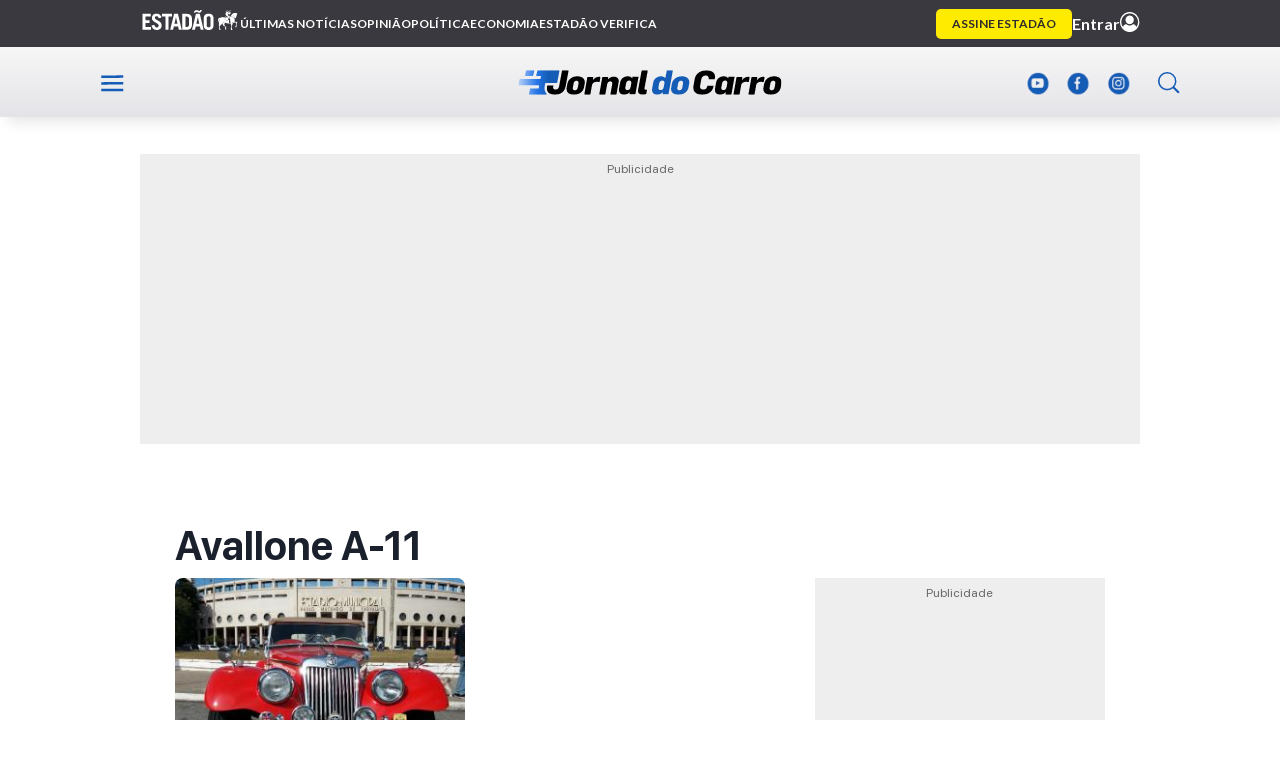

--- FILE ---
content_type: text/html; charset=UTF-8
request_url: https://jornaldocarro.estadao.com.br/tag-placa-amarela/avallone-a-11/
body_size: 22414
content:


<!doctype html>

<html lang="pt-BR"
    xmlns:og="https://opengraphprotocol.org/schema/"
    xmlns:fb="https://www.facebook.com/2008/fbml">

<head>
  <meta charset="utf-8">
  <meta http-equiv="x-ua-compatible" content="ie=edge">
  <meta name="viewport" content="width=device-width, initial-scale=1.0">
  <meta name="robots" content="max-image-preview:standard">
    
  <script async="async" data-no-optimize="1" src="https://securepubads.g.doubleclick.net/tag/js/gpt.js"></script>

      <link rel="apple-touch-icon" sizes="180x180" href="https://jornaldocarro.estadao.com.br/wp-content/themes/estadao/dist/images/favicons/apple-touch-icon.png">
  <link rel="icon" type="image/png" href="https://jornaldocarro.estadao.com.br/wp-content/themes/estadao/dist/images/favicons/favicon-32x32.png" sizes="32x32">
  <link rel="icon" type="image/png" href="https://jornaldocarro.estadao.com.br/wp-content/themes/estadao/dist/images/favicons/favicon-16x16.png" sizes="16x16">
  <link rel="manifest" href="https://jornaldocarro.estadao.com.br/wp-content/themes/jornaldocarro/app.json">
  <link rel="mask-icon" href="https://jornaldocarro.estadao.com.br/wp-content/themes/estadao/dist/images/favicons/safari-pinned-tab.svg" color="#1b6094">
  <link rel="shortcut icon" href="https://jornaldocarro.estadao.com.br/wp-content/themes/estadao/dist/images/favicons/favicon.ico">
  <meta name="msapplication-config" content="https://jornaldocarro.estadao.com.br/wp-content/themes/estadao/dist/images/favicons/browserconfig.xml">
  <meta name="theme-color" content="#ffffff">
  <meta name="google-site-verification" content="HbcmCd3-JYwaDFHmHFjMEez4PqB3TsrVNATrThWsx-M" />
        <script id="mcjs">
      ! function(c, h, i, m, p) {
        m = c.createElement(h), p = c.getElementsByTagName(h)[0], m.async = 1, m.src = i, p.parentNode.insertBefore(m,
          p)
      }(document, "script",
        "https://chimpstatic.com/mcjs-connected/js/users/505b35faea050f5078e958f4b/3ff9160314cdbbc99e0c0a9a0.js");
    </script>
  
  <meta name='robots' content='index, follow, max-image-preview:large, max-snippet:-1, max-video-preview:-1' />

	<!-- This site is optimized with the Yoast SEO plugin v23.5 - https://yoast.com/wordpress/plugins/seo/ -->
	<title>Notícias sobre Avallone A-11 - Jornal do Carro - Estadão</title>
	<meta name="description" content="Principais notícias sobre Avallone A-11 que você só encontra Jornal do Carro." />
	<link rel="canonical" href="https://jornaldocarro.estadao.com.br/placa-amarela/uma-replica-de-respeito/" />
	<meta name="twitter:card" content="summary_large_image" />
	<meta name="twitter:title" content="Notícias sobre Avallone A-11 - Jornal do Carro - Estadão" />
	<meta name="twitter:description" content="Principais notícias sobre Avallone A-11 que você só encontra Jornal do Carro." />
	<script type="application/ld+json" class="yoast-schema-graph">{"@context":"https://schema.org","@graph":[{"@type":"CollectionPage","@id":"https://jornaldocarro.estadao.com.br/tag-placa-amarela/avallone-a-11/","url":"https://jornaldocarro.estadao.com.br/tag-placa-amarela/avallone-a-11/","name":"Notícias sobre Avallone A-11 - Jornal do Carro - Estadão","isPartOf":{"@id":"https://jornaldocarro.estadao.com.br/#website"},"primaryImageOfPage":{"@id":"https://jornaldocarro.estadao.com.br/tag-placa-amarela/avallone-a-11/#primaryimage"},"image":{"@id":"https://jornaldocarro.estadao.com.br/tag-placa-amarela/avallone-a-11/#primaryimage"},"thumbnailUrl":"https://fotos-jornaldocarro-estadao.nyc3.cdn.digitaloceanspaces.com/uploads/2019/08/15201307/01.jpg","description":"Principais notícias sobre Avallone A-11 que você só encontra Jornal do Carro.","breadcrumb":{"@id":"https://jornaldocarro.estadao.com.br/tag-placa-amarela/avallone-a-11/#breadcrumb"},"inLanguage":"pt-BR"},{"@type":"ImageObject","inLanguage":"pt-BR","@id":"https://jornaldocarro.estadao.com.br/tag-placa-amarela/avallone-a-11/#primaryimage","url":"https://fotos-jornaldocarro-estadao.nyc3.cdn.digitaloceanspaces.com/uploads/2019/08/15201307/01.jpg","contentUrl":"https://fotos-jornaldocarro-estadao.nyc3.cdn.digitaloceanspaces.com/uploads/2019/08/15201307/01.jpg","width":600,"height":418},{"@type":"BreadcrumbList","@id":"https://jornaldocarro.estadao.com.br/tag-placa-amarela/avallone-a-11/#breadcrumb","itemListElement":[{"@type":"ListItem","position":1,"name":"Início","item":"https://jornaldocarro.estadao.com.br/"},{"@type":"ListItem","position":2,"name":"Avallone A-11"}]},{"@type":"WebSite","@id":"https://jornaldocarro.estadao.com.br/#website","url":"https://jornaldocarro.estadao.com.br/","name":"Jornal do Carro - Estadão","description":"O portal sobre carros, motos e tudo sobre o tema veículos no Estadão. Fique por dentro de lançamentos e de histórias dos leitores e seus carros.","potentialAction":[{"@type":"SearchAction","target":{"@type":"EntryPoint","urlTemplate":"https://jornaldocarro.estadao.com.br/?s={search_term_string}"},"query-input":{"@type":"PropertyValueSpecification","valueRequired":true,"valueName":"search_term_string"}}],"inLanguage":"pt-BR"}]}</script>
	<!-- / Yoast SEO plugin. -->


<link rel='dns-prefetch' href='//jornaldocarro.estadao.com.br' />
<link rel="alternate" type="application/rss+xml" title="Feed para Jornal do Carro - Estadão &raquo; Avallone A-11 Tag" href="https://jornaldocarro.estadao.com.br/tag-placa-amarela/avallone-a-11/feed/" />
<script type="text/javascript">
/* <![CDATA[ */
window._wpemojiSettings = {"baseUrl":"https:\/\/s.w.org\/images\/core\/emoji\/15.0.3\/72x72\/","ext":".png","svgUrl":"https:\/\/s.w.org\/images\/core\/emoji\/15.0.3\/svg\/","svgExt":".svg","source":{"concatemoji":"https:\/\/jornaldocarro.estadao.com.br\/wp-includes\/js\/wp-emoji-release.min.js?ver=6.6.4"}};
/*! This file is auto-generated */
!function(i,n){var o,s,e;function c(e){try{var t={supportTests:e,timestamp:(new Date).valueOf()};sessionStorage.setItem(o,JSON.stringify(t))}catch(e){}}function p(e,t,n){e.clearRect(0,0,e.canvas.width,e.canvas.height),e.fillText(t,0,0);var t=new Uint32Array(e.getImageData(0,0,e.canvas.width,e.canvas.height).data),r=(e.clearRect(0,0,e.canvas.width,e.canvas.height),e.fillText(n,0,0),new Uint32Array(e.getImageData(0,0,e.canvas.width,e.canvas.height).data));return t.every(function(e,t){return e===r[t]})}function u(e,t,n){switch(t){case"flag":return n(e,"\ud83c\udff3\ufe0f\u200d\u26a7\ufe0f","\ud83c\udff3\ufe0f\u200b\u26a7\ufe0f")?!1:!n(e,"\ud83c\uddfa\ud83c\uddf3","\ud83c\uddfa\u200b\ud83c\uddf3")&&!n(e,"\ud83c\udff4\udb40\udc67\udb40\udc62\udb40\udc65\udb40\udc6e\udb40\udc67\udb40\udc7f","\ud83c\udff4\u200b\udb40\udc67\u200b\udb40\udc62\u200b\udb40\udc65\u200b\udb40\udc6e\u200b\udb40\udc67\u200b\udb40\udc7f");case"emoji":return!n(e,"\ud83d\udc26\u200d\u2b1b","\ud83d\udc26\u200b\u2b1b")}return!1}function f(e,t,n){var r="undefined"!=typeof WorkerGlobalScope&&self instanceof WorkerGlobalScope?new OffscreenCanvas(300,150):i.createElement("canvas"),a=r.getContext("2d",{willReadFrequently:!0}),o=(a.textBaseline="top",a.font="600 32px Arial",{});return e.forEach(function(e){o[e]=t(a,e,n)}),o}function t(e){var t=i.createElement("script");t.src=e,t.defer=!0,i.head.appendChild(t)}"undefined"!=typeof Promise&&(o="wpEmojiSettingsSupports",s=["flag","emoji"],n.supports={everything:!0,everythingExceptFlag:!0},e=new Promise(function(e){i.addEventListener("DOMContentLoaded",e,{once:!0})}),new Promise(function(t){var n=function(){try{var e=JSON.parse(sessionStorage.getItem(o));if("object"==typeof e&&"number"==typeof e.timestamp&&(new Date).valueOf()<e.timestamp+604800&&"object"==typeof e.supportTests)return e.supportTests}catch(e){}return null}();if(!n){if("undefined"!=typeof Worker&&"undefined"!=typeof OffscreenCanvas&&"undefined"!=typeof URL&&URL.createObjectURL&&"undefined"!=typeof Blob)try{var e="postMessage("+f.toString()+"("+[JSON.stringify(s),u.toString(),p.toString()].join(",")+"));",r=new Blob([e],{type:"text/javascript"}),a=new Worker(URL.createObjectURL(r),{name:"wpTestEmojiSupports"});return void(a.onmessage=function(e){c(n=e.data),a.terminate(),t(n)})}catch(e){}c(n=f(s,u,p))}t(n)}).then(function(e){for(var t in e)n.supports[t]=e[t],n.supports.everything=n.supports.everything&&n.supports[t],"flag"!==t&&(n.supports.everythingExceptFlag=n.supports.everythingExceptFlag&&n.supports[t]);n.supports.everythingExceptFlag=n.supports.everythingExceptFlag&&!n.supports.flag,n.DOMReady=!1,n.readyCallback=function(){n.DOMReady=!0}}).then(function(){return e}).then(function(){var e;n.supports.everything||(n.readyCallback(),(e=n.source||{}).concatemoji?t(e.concatemoji):e.wpemoji&&e.twemoji&&(t(e.twemoji),t(e.wpemoji)))}))}((window,document),window._wpemojiSettings);
/* ]]> */
</script>
<link rel='stylesheet' id='jc-style-css' href='https://jornaldocarro.estadao.com.br/wp-content/themes/jornaldocarro/dist/styles/new-main.css?ver=1.2.40' type='text/css' media='all' />
<link rel='stylesheet' id='jc-icons-css' href='https://jornaldocarro.estadao.com.br/wp-content/themes/jornaldocarro/dist/styles/icons.css?ver=6.6.4' type='text/css' media='all' />
<link rel='stylesheet' id='jc-brand-sprite-css' href='https://jornaldocarro.estadao.com.br/wp-content/themes/jornaldocarro/dist/styles/brand-sprite.css?ver=6.6.4' type='text/css' media='all' />
<link rel='stylesheet' id='single-css-css-css' href='https://jornaldocarro.estadao.com.br/wp-content/themes/estadao/assets/v2/dist/single.min.css?ver=1.2.40' type='text/css' media='all' />
<style id='wp-emoji-styles-inline-css' type='text/css'>

	img.wp-smiley, img.emoji {
		display: inline !important;
		border: none !important;
		box-shadow: none !important;
		height: 1em !important;
		width: 1em !important;
		margin: 0 0.07em !important;
		vertical-align: -0.1em !important;
		background: none !important;
		padding: 0 !important;
	}
</style>
<link rel='stylesheet' id='wp-block-library-css' href='https://jornaldocarro.estadao.com.br/wp-includes/css/dist/block-library/style.min.css?ver=6.6.4' type='text/css' media='all' />
<style id='classic-theme-styles-inline-css' type='text/css'>
/*! This file is auto-generated */
.wp-block-button__link{color:#fff;background-color:#32373c;border-radius:9999px;box-shadow:none;text-decoration:none;padding:calc(.667em + 2px) calc(1.333em + 2px);font-size:1.125em}.wp-block-file__button{background:#32373c;color:#fff;text-decoration:none}
</style>
<style id='global-styles-inline-css' type='text/css'>
:root{--wp--preset--aspect-ratio--square: 1;--wp--preset--aspect-ratio--4-3: 4/3;--wp--preset--aspect-ratio--3-4: 3/4;--wp--preset--aspect-ratio--3-2: 3/2;--wp--preset--aspect-ratio--2-3: 2/3;--wp--preset--aspect-ratio--16-9: 16/9;--wp--preset--aspect-ratio--9-16: 9/16;--wp--preset--color--black: #000000;--wp--preset--color--cyan-bluish-gray: #abb8c3;--wp--preset--color--white: #ffffff;--wp--preset--color--pale-pink: #f78da7;--wp--preset--color--vivid-red: #cf2e2e;--wp--preset--color--luminous-vivid-orange: #ff6900;--wp--preset--color--luminous-vivid-amber: #fcb900;--wp--preset--color--light-green-cyan: #7bdcb5;--wp--preset--color--vivid-green-cyan: #00d084;--wp--preset--color--pale-cyan-blue: #8ed1fc;--wp--preset--color--vivid-cyan-blue: #0693e3;--wp--preset--color--vivid-purple: #9b51e0;--wp--preset--gradient--vivid-cyan-blue-to-vivid-purple: linear-gradient(135deg,rgba(6,147,227,1) 0%,rgb(155,81,224) 100%);--wp--preset--gradient--light-green-cyan-to-vivid-green-cyan: linear-gradient(135deg,rgb(122,220,180) 0%,rgb(0,208,130) 100%);--wp--preset--gradient--luminous-vivid-amber-to-luminous-vivid-orange: linear-gradient(135deg,rgba(252,185,0,1) 0%,rgba(255,105,0,1) 100%);--wp--preset--gradient--luminous-vivid-orange-to-vivid-red: linear-gradient(135deg,rgba(255,105,0,1) 0%,rgb(207,46,46) 100%);--wp--preset--gradient--very-light-gray-to-cyan-bluish-gray: linear-gradient(135deg,rgb(238,238,238) 0%,rgb(169,184,195) 100%);--wp--preset--gradient--cool-to-warm-spectrum: linear-gradient(135deg,rgb(74,234,220) 0%,rgb(151,120,209) 20%,rgb(207,42,186) 40%,rgb(238,44,130) 60%,rgb(251,105,98) 80%,rgb(254,248,76) 100%);--wp--preset--gradient--blush-light-purple: linear-gradient(135deg,rgb(255,206,236) 0%,rgb(152,150,240) 100%);--wp--preset--gradient--blush-bordeaux: linear-gradient(135deg,rgb(254,205,165) 0%,rgb(254,45,45) 50%,rgb(107,0,62) 100%);--wp--preset--gradient--luminous-dusk: linear-gradient(135deg,rgb(255,203,112) 0%,rgb(199,81,192) 50%,rgb(65,88,208) 100%);--wp--preset--gradient--pale-ocean: linear-gradient(135deg,rgb(255,245,203) 0%,rgb(182,227,212) 50%,rgb(51,167,181) 100%);--wp--preset--gradient--electric-grass: linear-gradient(135deg,rgb(202,248,128) 0%,rgb(113,206,126) 100%);--wp--preset--gradient--midnight: linear-gradient(135deg,rgb(2,3,129) 0%,rgb(40,116,252) 100%);--wp--preset--font-size--small: 13px;--wp--preset--font-size--medium: 20px;--wp--preset--font-size--large: 36px;--wp--preset--font-size--x-large: 42px;--wp--preset--spacing--20: 0.44rem;--wp--preset--spacing--30: 0.67rem;--wp--preset--spacing--40: 1rem;--wp--preset--spacing--50: 1.5rem;--wp--preset--spacing--60: 2.25rem;--wp--preset--spacing--70: 3.38rem;--wp--preset--spacing--80: 5.06rem;--wp--preset--shadow--natural: 6px 6px 9px rgba(0, 0, 0, 0.2);--wp--preset--shadow--deep: 12px 12px 50px rgba(0, 0, 0, 0.4);--wp--preset--shadow--sharp: 6px 6px 0px rgba(0, 0, 0, 0.2);--wp--preset--shadow--outlined: 6px 6px 0px -3px rgba(255, 255, 255, 1), 6px 6px rgba(0, 0, 0, 1);--wp--preset--shadow--crisp: 6px 6px 0px rgba(0, 0, 0, 1);}:where(.is-layout-flex){gap: 0.5em;}:where(.is-layout-grid){gap: 0.5em;}body .is-layout-flex{display: flex;}.is-layout-flex{flex-wrap: wrap;align-items: center;}.is-layout-flex > :is(*, div){margin: 0;}body .is-layout-grid{display: grid;}.is-layout-grid > :is(*, div){margin: 0;}:where(.wp-block-columns.is-layout-flex){gap: 2em;}:where(.wp-block-columns.is-layout-grid){gap: 2em;}:where(.wp-block-post-template.is-layout-flex){gap: 1.25em;}:where(.wp-block-post-template.is-layout-grid){gap: 1.25em;}.has-black-color{color: var(--wp--preset--color--black) !important;}.has-cyan-bluish-gray-color{color: var(--wp--preset--color--cyan-bluish-gray) !important;}.has-white-color{color: var(--wp--preset--color--white) !important;}.has-pale-pink-color{color: var(--wp--preset--color--pale-pink) !important;}.has-vivid-red-color{color: var(--wp--preset--color--vivid-red) !important;}.has-luminous-vivid-orange-color{color: var(--wp--preset--color--luminous-vivid-orange) !important;}.has-luminous-vivid-amber-color{color: var(--wp--preset--color--luminous-vivid-amber) !important;}.has-light-green-cyan-color{color: var(--wp--preset--color--light-green-cyan) !important;}.has-vivid-green-cyan-color{color: var(--wp--preset--color--vivid-green-cyan) !important;}.has-pale-cyan-blue-color{color: var(--wp--preset--color--pale-cyan-blue) !important;}.has-vivid-cyan-blue-color{color: var(--wp--preset--color--vivid-cyan-blue) !important;}.has-vivid-purple-color{color: var(--wp--preset--color--vivid-purple) !important;}.has-black-background-color{background-color: var(--wp--preset--color--black) !important;}.has-cyan-bluish-gray-background-color{background-color: var(--wp--preset--color--cyan-bluish-gray) !important;}.has-white-background-color{background-color: var(--wp--preset--color--white) !important;}.has-pale-pink-background-color{background-color: var(--wp--preset--color--pale-pink) !important;}.has-vivid-red-background-color{background-color: var(--wp--preset--color--vivid-red) !important;}.has-luminous-vivid-orange-background-color{background-color: var(--wp--preset--color--luminous-vivid-orange) !important;}.has-luminous-vivid-amber-background-color{background-color: var(--wp--preset--color--luminous-vivid-amber) !important;}.has-light-green-cyan-background-color{background-color: var(--wp--preset--color--light-green-cyan) !important;}.has-vivid-green-cyan-background-color{background-color: var(--wp--preset--color--vivid-green-cyan) !important;}.has-pale-cyan-blue-background-color{background-color: var(--wp--preset--color--pale-cyan-blue) !important;}.has-vivid-cyan-blue-background-color{background-color: var(--wp--preset--color--vivid-cyan-blue) !important;}.has-vivid-purple-background-color{background-color: var(--wp--preset--color--vivid-purple) !important;}.has-black-border-color{border-color: var(--wp--preset--color--black) !important;}.has-cyan-bluish-gray-border-color{border-color: var(--wp--preset--color--cyan-bluish-gray) !important;}.has-white-border-color{border-color: var(--wp--preset--color--white) !important;}.has-pale-pink-border-color{border-color: var(--wp--preset--color--pale-pink) !important;}.has-vivid-red-border-color{border-color: var(--wp--preset--color--vivid-red) !important;}.has-luminous-vivid-orange-border-color{border-color: var(--wp--preset--color--luminous-vivid-orange) !important;}.has-luminous-vivid-amber-border-color{border-color: var(--wp--preset--color--luminous-vivid-amber) !important;}.has-light-green-cyan-border-color{border-color: var(--wp--preset--color--light-green-cyan) !important;}.has-vivid-green-cyan-border-color{border-color: var(--wp--preset--color--vivid-green-cyan) !important;}.has-pale-cyan-blue-border-color{border-color: var(--wp--preset--color--pale-cyan-blue) !important;}.has-vivid-cyan-blue-border-color{border-color: var(--wp--preset--color--vivid-cyan-blue) !important;}.has-vivid-purple-border-color{border-color: var(--wp--preset--color--vivid-purple) !important;}.has-vivid-cyan-blue-to-vivid-purple-gradient-background{background: var(--wp--preset--gradient--vivid-cyan-blue-to-vivid-purple) !important;}.has-light-green-cyan-to-vivid-green-cyan-gradient-background{background: var(--wp--preset--gradient--light-green-cyan-to-vivid-green-cyan) !important;}.has-luminous-vivid-amber-to-luminous-vivid-orange-gradient-background{background: var(--wp--preset--gradient--luminous-vivid-amber-to-luminous-vivid-orange) !important;}.has-luminous-vivid-orange-to-vivid-red-gradient-background{background: var(--wp--preset--gradient--luminous-vivid-orange-to-vivid-red) !important;}.has-very-light-gray-to-cyan-bluish-gray-gradient-background{background: var(--wp--preset--gradient--very-light-gray-to-cyan-bluish-gray) !important;}.has-cool-to-warm-spectrum-gradient-background{background: var(--wp--preset--gradient--cool-to-warm-spectrum) !important;}.has-blush-light-purple-gradient-background{background: var(--wp--preset--gradient--blush-light-purple) !important;}.has-blush-bordeaux-gradient-background{background: var(--wp--preset--gradient--blush-bordeaux) !important;}.has-luminous-dusk-gradient-background{background: var(--wp--preset--gradient--luminous-dusk) !important;}.has-pale-ocean-gradient-background{background: var(--wp--preset--gradient--pale-ocean) !important;}.has-electric-grass-gradient-background{background: var(--wp--preset--gradient--electric-grass) !important;}.has-midnight-gradient-background{background: var(--wp--preset--gradient--midnight) !important;}.has-small-font-size{font-size: var(--wp--preset--font-size--small) !important;}.has-medium-font-size{font-size: var(--wp--preset--font-size--medium) !important;}.has-large-font-size{font-size: var(--wp--preset--font-size--large) !important;}.has-x-large-font-size{font-size: var(--wp--preset--font-size--x-large) !important;}
:where(.wp-block-post-template.is-layout-flex){gap: 1.25em;}:where(.wp-block-post-template.is-layout-grid){gap: 1.25em;}
:where(.wp-block-columns.is-layout-flex){gap: 2em;}:where(.wp-block-columns.is-layout-grid){gap: 2em;}
:root :where(.wp-block-pullquote){font-size: 1.5em;line-height: 1.6;}
</style>
<link rel='stylesheet' id='style-publicidade-css' href='https://jornaldocarro.estadao.com.br/wp-content/themes/estadao/inc/ads/assets/css/publicidades.min.css?ver=1.2.40' type='text/css' media='all' />
<link rel='stylesheet' id='global-css-css' href='https://jornaldocarro.estadao.com.br/wp-content/themes/estadao/assets/v2/dist/global.min.css?ver=1.2.40' type='text/css' media='all' />
<script type="text/javascript" src="https://jornaldocarro.estadao.com.br/wp-includes/js/jquery/jquery.min.js?ver=3.7.1" id="jquery-core-js"></script>
<script type="text/javascript" src="https://jornaldocarro.estadao.com.br/wp-includes/js/jquery/jquery-migrate.min.js?ver=3.4.1" id="jquery-migrate-js"></script>
<script type="text/javascript" src="https://jornaldocarro.estadao.com.br/wp-content/themes/estadao/inc/ads/assets/js/prebid9.35.0.js?ver=6.6.4" id="prebid-js"></script>
<script type="text/javascript" id="config-publicidades-js-before">
/* <![CDATA[ */
window.jornaldocarro = ( window.jornaldocarro || {} );
 window.jornaldocarro.configsAd = {"adUnit":"\/118650305\/jornaldocarro\/tag-placa-amarela\/avallone-a-11\/home","editoria":"tag-placa-amarela\/avallone-a-11","is_single":false,"is_home":false,"tags":[],"adUnitPremium":"","tempo_para_refresh":{"publicidades":{"desktop_dia_de_semana":"35","desktop_final_de_semana":"25","mobile_dia_de_semana":"30","mobile_final_de_semana":"20"},"publicidades_premium":{"desktop_dia_de_semana":"35","desktop_final_de_semana":"20","mobile_dia_de_semana":"25","mobile_final_de_semana":"15"}}};
/* ]]> */
</script>
<script type="text/javascript" src="https://jornaldocarro.estadao.com.br/wp-content/themes/estadao/inc/ads/assets/js/config-publicidades.min.js?ver=1.2.40" id="config-publicidades-js"></script>
<script type="text/javascript" src="https://jornaldocarro.estadao.com.br/wp-content/themes/jornaldocarro/dist/scripts/vendor.js?ver=6.6.4" id="vendor-js"></script>
<script type="text/javascript" id="sage/js-js-extra">
/* <![CDATA[ */
var nomeProduto = {"nome":"jornal do carro"};
/* ]]> */
</script>
<script type="text/javascript" src="https://jornaldocarro.estadao.com.br/wp-content/themes/jornaldocarro/dist/scripts/new-main.js?ver=6.6.4" id="sage/js-js"></script>
<link rel="https://api.w.org/" href="https://jornaldocarro.estadao.com.br/api/" /><link rel="EditURI" type="application/rsd+xml" title="RSD" href="https://jornaldocarro.estadao.com.br/xmlrpc.php?rsd" />
<style type="text/css">.recentcomments a{display:inline !important;padding:0 !important;margin:0 !important;}</style>      <meta name="onesignal" content="wordpress-plugin"/>
            <script>

      window.OneSignalDeferred = window.OneSignalDeferred || [];

      OneSignalDeferred.push(function(OneSignal) {
        var oneSignal_options = {};
        window._oneSignalInitOptions = oneSignal_options;

        oneSignal_options['serviceWorkerParam'] = { scope: '/wp-content/plugins/onesignal-free-web-push-notifications/sdk_files/push/onesignal/' };
oneSignal_options['serviceWorkerPath'] = 'OneSignalSDKWorker.js';

        OneSignal.Notifications.setDefaultUrl("https://jornaldocarro.estadao.com.br");

        oneSignal_options['wordpress'] = true;
oneSignal_options['appId'] = '2d1c4a87-d8e7-42f4-9628-01df1868074a';
oneSignal_options['allowLocalhostAsSecureOrigin'] = true;
oneSignal_options['welcomeNotification'] = { };
oneSignal_options['welcomeNotification']['title'] = "Jornal do Carro";
oneSignal_options['welcomeNotification']['message'] = "Obrigado por se inscrever!";
oneSignal_options['welcomeNotification']['url'] = "https://jornaldocarro.estadao.com.br/";
oneSignal_options['path'] = "https://jornaldocarro.estadao.com.br/wp-content/plugins/onesignal-free-web-push-notifications/sdk_files/";
oneSignal_options['safari_web_id'] = "web.onesignal.auto.44e66786-7e94-4ade-8822-3a1650cda83f";
oneSignal_options['promptOptions'] = { };
oneSignal_options['promptOptions']['actionMessage'] = "Receba em primeira mão as últimas notícias do Jornal do Carro!";
oneSignal_options['promptOptions']['exampleNotificationTitleDesktop'] = "Este é um exemplo de notificação";
oneSignal_options['promptOptions']['exampleNotificationMessageDesktop'] = "Notificações irão aparecer no seu desktop";
oneSignal_options['promptOptions']['exampleNotificationTitleMobile'] = "Exemplo de notificação";
oneSignal_options['promptOptions']['exampleNotificationMessageMobile'] = "Notificações irão aparecer no seu dispositivo";
oneSignal_options['promptOptions']['exampleNotificationCaption'] = "(você pode se desinscrever a qualquer momento)";
oneSignal_options['promptOptions']['acceptButtonText'] = "ACEITO";
oneSignal_options['promptOptions']['cancelButtonText'] = "NÃO, OBRIGADO";
oneSignal_options['promptOptions']['siteName'] = "https://jornaldocarro.estadao.com.br/";
oneSignal_options['promptOptions']['autoAcceptTitle'] = "Clique para permitir";
              OneSignal.init(window._oneSignalInitOptions);
                    });

      function documentInitOneSignal() {
        var oneSignal_elements = document.getElementsByClassName("OneSignal-prompt");

        var oneSignalLinkClickHandler = function(event) { OneSignal.Notifications.requestPermission(); event.preventDefault(); };        for(var i = 0; i < oneSignal_elements.length; i++)
          oneSignal_elements[i].addEventListener('click', oneSignalLinkClickHandler, false);
      }

      if (document.readyState === 'complete') {
           documentInitOneSignal();
      }
      else {
           window.addEventListener("load", function(event){
               documentInitOneSignal();
          });
      }
    </script>
<meta name="generator" content="Powered by WPBakery Page Builder - drag and drop page builder for WordPress."/>
<!-- OpenGraph tags --><meta property="og:title" content="Avallone A-11 - Jornal do Carro - Estadão"/><meta property='og:description' content='O portal sobre carros, motos e tudo sobre o tema veículos no Estadão. Fique por dentro de lançamentos e de histórias dos leitores e seus carros.'/><meta property="og:url" content="https://jornaldocarro.estadao.com.br/placa-amarela/uma-replica-de-respeito/"/><meta property="og:site_name" content="Jornal do Carro - Estadão"/><meta property="og:image" content="https://jornaldocarro.estadao.com.br/wp-content/themes/estadao/assets/images/card-share-jc-large.png"/><meta property="og:image:width" content="1200" /><meta property="og:image:height" content="675" /><meta property="og:type" content="article"/><meta property="article:published_time" content="2019-08-15T23:35:34-0300"/><meta property="article:modified_time" content="2019-08-15T23:35:34-0300"/><noscript><style> .wpb_animate_when_almost_visible { opacity: 1; }</style></noscript>
  <script async defer src="https://launchpad-wrapper.privacymanager.io/8a66bd99-4fec-401f-b302-edafe5beb512/launchpad-liveramp.js"></script>

  <script async type='text/javascript' src='https://www.dataunion.com.br/b52416b5-dbf5-4961-8a95-a23d43f6365d?campaign=jornal_do_carro&key=user'></script>

  
  
  <link rel="stylesheet" href="/wp-content/themes/jornaldocarro/assets/css/navbar-estadao-menu.css" media="print" onload="this.media='all'">


  <!-- Navegg -->
  <script id="navegg" type="text/javascript">
    (function(n, v, g) {
      o = 'Navegg';
      if (!n[o]) {
        a = v.createElement('script');
        a.src = g;
        b = document.getElementsByTagName('script')[0];
        b.parentNode.insertBefore(a, b);
        n[o] = n[o] || function(parms) {
          n[o].q = n[o].q || [];
          n[o].q.push([this, parms])
        };
      }
    })
    (window, document, 'https://tag.navdmp.com/universal.min.js');
    window.naveggReady = window.naveggReady || [];
    window.nvg23902 = new Navegg({
      acc: 23902
    });
  </script>

  <meta property="fb:app_id" content="1775204742728543" />

    
  <!-- Google DFP Config Event -->
  
    
  
  <!--PERMUTIVE-->
  <script>
        !function(e,o,n,i){if(!e){e=e||{},window.permutive=e,e.q=[];var t=function(){return([1e7]+-1e3+-4e3+-8e3+-1e11).replace(/[018]/g,function(e){return(e^(window.crypto||window.msCrypto).getRandomValues(new Uint8Array(1))[0]&15>>e/4).toString(16)})};e.config=i||{},e.config.apiKey=o,e.config.workspaceId=n,e.config.environment=e.config.environment||"production",(window.crypto||window.msCrypto)&&(e.config.viewId=t());for(var g=["addon","identify","track","trigger","query","segment","segments","ready","on","once","user","consent"],r=0;r<g.length;r++){var w=g[r];e[w]=function(o){return function(){var n=Array.prototype.slice.call(arguments,0);e.q.push({functionName:o,arguments:n})}}(w)}}}(window.permutive,"e7be0ed6-b742-4872-aee1-86e922db2cf9","d8d2afed-c874-40f4-8d17-f533b9b5d9b8",{"consentRequired": false});
        window.googletag=window.googletag||{},window.googletag.cmd=window.googletag.cmd||[],window.googletag.cmd.push(function(){if(0===window.googletag.pubads().getTargeting("permutive").length){var e=window.localStorage.getItem("_pdfps");window.googletag.pubads().setTargeting("permutive",e?JSON.parse(e):[]);var o=window.localStorage.getItem("permutive-id");o&&(window.googletag.pubads().setTargeting("puid",o),window.googletag.pubads().setTargeting("ptime",Date.now().toString())),window.permutive.config.viewId&&window.googletag.pubads().setTargeting("prmtvvid",window.permutive.config.viewId),window.permutive.config.workspaceId&&window.googletag.pubads().setTargeting("prmtvwid",window.permutive.config.workspaceId)}});
        permutive.addon('web',{
            "page": {
                "section": "",
                "is_subscriber": false,
                "article": {
                    "published_date": "",
                    "title": "Notícias sobre Avallone A-11 - Jornal do Carro - Estadão",
                    "authors": [
                        ""
                    ],
                    "description": "",
                    "tags": [
                                            ]
                }
            }
        });
    </script>
    <script async src="https://d8d2afed-c874-40f4-8d17-f533b9b5d9b8.edge.permutive.app/d8d2afed-c874-40f4-8d17-f533b9b5d9b8-web.js"></script>
    <!--PERMUTIVE-->

  <!-- GA4 ESTADÃO -->
  <script>
    var dataLayerGA4 = [{
      tipo_pagina: "blog",
      titulo: "Notícias sobre Avallone A-11 - Jornal do Carro - Estadão",
      editoria: "jornal_do_carro",
      content_group: "jornal_do_carro",
      subeditoria: "tag-placa-amarela",
      autor: "",
      tag: "placa-amarela",
      data_publicacao: "2019-08-15T23:08:34-03:00",
      squad: "mercado_anunciante",
      host_name: "https://jornaldocarro.estadao.com.br/"
    }];

    window.dataLayerGA4 = window.dataLayerGA4 || dataLayerGA4;

    window.dataLayerEstadao = [
        {
            pagina: {
              ...dataLayerGA4[0],
              coluna: "",
              blog: ""
            }
        }
    ];
  </script>


  <script>
    (function(w, d, s, l, i) {
      w[l] = w[l] || [];
      w[l].push({
        'gtm.start': new Date().getTime(),
        event: 'gtm.js'
      });
      var f = d.getElementsByTagName(s)[0],
        j = d.createElement(s),
        dl = l != 'dataLayer' ? '&l=' + l : '';
      j.async = true;
      j.src =
        'https://www.googletagmanager.com/gtm.js?id=' + i + dl;
      f.parentNode.insertBefore(j, f);
    })(window, document, 'script', 'dataLayerGA4', 'GTM-5L32PDBW');
  </script>


  <!-- Begin comScore Tag -->
  <script>
    var _comscore = _comscore || [];
    _comscore.push({
      c1: "2",
      c2: "24963488",
      cs_ucfr: "1",
      options: {
        enableFirstPartyCookie: true
      }
    });
    (function() {
      var s = document.createElement("script"),
        el =
        document.getElementsByTagName("script")[0];
      s.async = true;
      s.src = "https://sb.scorecardresearch.com/cs/24963488/beacon.js";
      el.parentNode.insertBefore(s, el);
    })();
  </script>
  <!-- End comScore Tag -->

      <script type="text/javascript" async>
      // Dispara evento do Tag Manager com parâmetros de métrica do chartbeat
      dataLayerGA4.push({
        'event': 'chartbeat',
        'pageSection': 'jornal-do-carro-geral',
        'pageAuthor': 'jornalDoCarro',
        'pageTitle': 'Uma réplica de respeito'
      });
    </script>
  
  <!-- End Google DFP Config Event -->

  
  
  <!-- Begin comScore Tag -->
  <script>
    var _comscore = _comscore || [];
    _comscore.push({
      c1: "2",
      c2: "24963488",
      cs_ucfr: "1",
      options: {
        enableFirstPartyCookie: true
      }
    });
    (function() {
      var s = document.createElement("script"),
        el =
        document.getElementsByTagName("script")[0];
      s.async = true;
      s.src = "https://sb.scorecardresearch.com/cs/24963488/beacon.js";
      el.parentNode.insertBefore(s, el);
    })();
  </script>
  <noscript>
    <img src="https://sb.scorecardresearch.com/p?
c1=2&amp;c2=24963488&amp;cs_ucfr=1&amp;cv=3.9.1&amp;cj=1">
  </noscript>
  <!-- End comScore Tag -->

  <!-- //TODO chamadao padrao intersitial -->

        

  <!-- Pinterest Tag -->
  
  <script>
    ! function(e) {
      if (!window.pintrk) {
        window.pintrk = function() {
          window.pintrk.queue.push(Array.prototype.slice.call(arguments))
        };
        var
          n = window.pintrk;
        n.queue = [], n.version = "3.0";
        var
          t = document.createElement("script");
        t.async = !0, t.src = e;
        var
          r = document.getElementsByTagName("script")[0];
        r.parentNode.insertBefore(t, r)
      }
    }("https://s.pinimg.com/ct/core.js");
    pintrk("load", "2612802305792", {
      em: "<user_email_address>"
    });
    pintrk("page");
  </script>
  <noscript>
    <img height="1" width="1" style="display:none;" alt="" src="https://ct.pinterest.com/v3/?event=init&tid=2612802305792[em]=<hashed_email_address>&noscript=1" />
  </noscript>
  <!-- end Pinterest Tag -->

  <!-- Marfeel -->
      <script>
      ! function() {
        "use strict";

        function e(e) {
          var t = !(arguments.length > 1 && void 0 !== arguments[1]) || arguments[1],
            c = document.createElement("script");
          c.src = e, t ? c.type = "module" : (c.async = !0, c.type = "text/javascript", c.setAttribute("nomodule",
            ""));
          var n = document.getElementsByTagName("script")[0];
          n.parentNode.insertBefore(c, n)
        }! function(t, c) {
          ! function(t, c, n) {
            var a, o, r;
            n.accountId = c, null !== (a = t.marfeel) && void 0 !== a || (t.marfeel = {}), null !== (o = (r = t
              .marfeel).cmd) && void 0 !== o || (r.cmd = []), t.marfeel.config = n;
            var i = "https://sdk.mrf.io/statics";
            e("".concat(i, "/marfeel-sdk.js?id=").concat(c), !0), e("".concat(i, "/marfeel-sdk.es5.js?id=").concat(
              c), !1)
          }(t, c, arguments.length > 2 && void 0 !== arguments[2] ? arguments[2] : {})
        }(window, 562, {} /*config*/ )
      }();
    </script>
    <!-- Marfell -->

  <!-- Blockthrough Integration -->
  <script src="https://btloader.com/tag?o=5088677558747136&upapi=true" async></script>
  <!-- End Blockthrough Integration -->

  
  <!-- Facebook Pixel Code -->
  <script>
  !function(f,b,e,v,n,t,s)
  {if(f.fbq)return;n=f.fbq=function(){n.callMethod?
  n.callMethod.apply(n,arguments):n.queue.push(arguments)};
  if(!f._fbq)f._fbq=n;n.push=n;n.loaded=!0;n.version='2.0';
  n.queue=[];t=b.createElement(e);t.async=!0;
  t.src=v;s=b.getElementsByTagName(e)[0];
  s.parentNode.insertBefore(t,s)}(window,document,'script',
  'https://connect.facebook.net/en_US/fbevents.js');
  fbq('init', '755462965246201');
  fbq('track', 'PageView');
  </script>
  <noscript>
  <img height="1" width="1"
  src="https://www.facebook.com/tr?id=755462965246201&ev=PageView  &noscript=1"/>
  </noscript>
  <!-- End Facebook Pixel Code -->

  
  
  <!-- Paywall -->
   <script>
    const URL_ACESSO = "https://acesso.estadao.com.br/";
    const params = {
      zephrArc: true,
      id: "",
      coluna: "",
      isColuna: "nao",
      categoriaSeo: "tag-placa-amarela",
      tipoAcesso: "0",
      isHome:  "sim",
      midia: "",
      datalayer: "dataLayerEstadao",
      domain: URL_ACESSO
    };

    (function () {
      document.addEventListener('DOMContentLoaded', function () {
        let s = document.createElement('script');
        let scrolled = false;
        s.setAttribute('src', 'https://acesso.estadao.com.br/paywall/v2/paywallZephr/dist/pwz.js?version=03122025');
        document.addEventListener('scroll', function () {
          if (!scrolled && typeof window.pwz !== 'undefined') {
            console.debug('EVENT_SCROLL_PW: ', scrolled);
            window.pwz(params)
            scrolled = true;
          }
        });
        setInterval(function() {
          scrolled = false;
        },6000);
        setTimeout(function () {
          window.pwz(params)
        }, 6000);
        setTimeout(function () {
          window.pwz(params)
          if (!scrolled) {
            window.pwz(params)
            setTimeout(function () {
              if (document.querySelector('.-paywall-parent')) {
                setInterval(function () {
                  if (!document.querySelector('.-paywall-parent')) {
                    document.querySelector('body').style.overflow = 'hidden!important';
                    document.querySelector('body').setAttribute('style', 'overflow:hidden!important');
                    window.pwz(params)
                  }
                }, 1000);
              }
            }, 6000);
          }
        }, 3000);
        s.onerror = function () {
          let ac = document.createElement('script');
          ac.setAttribute('src', 'https://assets.estadao.com.br/access.js');
          document.head.append(ac);
          ac.addEventListener('load', function () {
            setTimeout(function () {
              if (window && window.dataLayerEstadao) {
                window.dataLayerEstadao.push({
                  event: "genericEvent",
                  genericCategory: "paywall",
                  genericAction: "erro",
                  genericLabel: "detector_burlesco"
                });
              }
              if (window && window.dataLayerGA4) {
                window.dataLayerGA4.push({
                  event: 'paywall',
                  tipo_paywall: 'paywall',
                  tipo_acao: 'erro',
                  nome_campo: 'detector_burlesco'
                })
              }
            }, 2000);
          });
        };

        // Atrasando paywall para modelo de propensão
        let inited = false;
        (window.CLUSTER_USER_ESTADAO = window.CLUSTER_USER_ESTADAO || []).push(function (cluster) {
          if (cluster.modelo_propensao) {
            console.debug("CLUSTER_USER_ESTADAO");
            !inited && document.head.append(s);
            inited = true;
          }
        });

        setTimeout(function () {
          (window.CLUSTER_USER_ESTADAO = window.CLUSTER_USER_ESTADAO || []).push(function (cluster) {
            if (cluster.modelo_propensao) {
              console.debug("CLUSTER_USER_ESTADAO 2");
              !inited && document.head.append(s);
              inited = true;
            }
          });
        }, 2000)

        setTimeout(function () {
          console.debug("NO_CLUSTER_USER_ESTADAO");
          !inited && document.head.append(s);
          inited = true;
        }, 5000)
      })
    })()
   </script>
</head>
<script type='application/javascript'>
      window.googletag = window.googletag || {cmd: []};
      if (window.googletag){
        googletag.cmd.push(function(){
          googletag.defineOutOfPageSlot('118650305/jornaldocarro/blogs', 'div-gpt-ad-2585995-14')
            .addService(googletag.pubads())
            .setTargeting('formato', 'oop')
            .setTargeting('secao', '')
            .setTargeting('assinante', 'false')
            .setTargeting('page_url', window.location.href)
            .setTargeting('assinante_brp', 'false');
        });
      }
    </script><body class="archive tax-tags_placa_amarela term-avallone-a-11 term-23795 wp-embed-responsive sidebar-primary wpb-js-composer js-comp-ver-6.4.1 vc_responsive">

   <!-- GA4 Estadão -->
  <noscript><iframe src="https://www.googletagmanager.com/ns.html?id=GTM-5L32PDBW"
  height="0" width="0" style="display:none;visibility:hidden"></iframe></noscript>
  <!-- End GA4 Estadão -->

    <!-- Begin comScore Tag -->
  <noscript>
        <img src="https://sb.scorecardresearch.com/p?c1=2&amp;c2=24963488&amp;cs_ucfr=1&amp;cv=3.9.1&amp;cj=1">
  </noscript>
    <!-- End comScore Tag -->

  <!-- Begin comScore Tag -->
  <noscript><img src="https://sb.scorecardresearch.com/p?c1=2&amp;c2=24963488&amp;cs_ucfr=1&amp;cv=3.9.1&amp;cj=1"></noscript>
  <!-- End comScore Tag -->

  <!-- Page visit Pinterest -->
  <script>
    pintrk("track", "pagevisit");
  </script>

<script async custom-element="amp-iframe" src="https://cdn.ampproject.org/v0/amp-iframe-0.1.js"></script>

  
  
<!-- Estadao - Slider Web -->
  <!-- <script>
    function a(r) {
      try {
        for (; r.parent && r !== r.parent;) r = r.parent;
        return r
      } catch (r) {
        return null
      }
    }
    var n = a(window);
    if (n && n.document && n.document.body) {
      var s = document.createElement("script");
      s.setAttribute("data-gdpr-applies", "${GDPR}");
      s.setAttribute("data-consent-string", "${GDPR_CONSENT_517}");
      s.src = "https://static.sunmedia.tv/integrations/8d104193-2bce-4027-983f-546e79c622d0/8d104193-2bce-4027-983f-546e79c622d0.js", s.async = !0, n.document.body.appendChild(s)
    }
  </script> -->
<!-- end Estadao - Slider Web -->

<div id="header-features" style="z-index: 1549000; width: 100%; position: fixed; top:44px">
  
</div>

<style>
.navbar-default {
  height: 70px;
  width: 100%;
  background: linear-gradient(360deg, rgb(228, 228, 232) 0%, rgb(247, 247, 247) 100%);
  z-index: 9999;
}

.bg-primary{
  background-color: white !important;
}

.container-menu-jc {
    width: 100%;
    max-width: 1080px;
    margin: 0 auto;
    display: flex;
    justify-content: space-between;
    align-items: center;
}

.OESP_nav-content {
    width: 80% !important;
    height: 40px !important;
}

.menu-icon {
    font-size: 24px;
    color: #0056b3;
    cursor: pointer;
}

.logo{
  padding-left:15%;
  width:100%;
  justify-content: center;
  text-align: center;
  display: flex
}

.social-icons {
    display: flex;
    align-items: center;
}

.social-icons a {
    margin-left: 10px;
}

.social-icons img {
    width: 24px;
    height: 24px;
}

.span-button-close{
    width: 18px;
    height: 18px;
    border-radius: 50%;
    display: flex;
    -webkit-box-align: center;
    align-items: center;
    -webkit-box-pack: center;
    justify-content: center;
}

.text-link{
  padding: 5px;
  color: black !important;
  font-family: Lato, sans-serif;
  font-size: 18px;
  transition: 0.4s;
}

.search-container {
    display: flex;
    align-items: center;
}
#searchInput {
    display: none;
    padding: 5px;
    width: 150px;
}
.close-btn {
    display: none;
    cursor: pointer;
    margin-left: -25px;
    color: gray;
    font-weight: bold;
}
.div-search{
  margin-left:25px;
}

#searchInputMobile{
    display: none;
  }

input::placeholder {
  color: #989596;
  padding-left: 15px;
  font-size: 15px;

}
#searchInput{
  border: 0;
  height: 40px;
  border-radius: 5px;
}
@media (max-width: 768px) {
  .logo{
    max-width: 180px;
    padding-left:0;
  }
}

@media (max-width: 1024px) {
  .logo{
    padding-left:0;
  }
    .social-icons {
        display: none;
    }
    .add-action-click-menu-lateral{
      margin-left:5%;
    }
    .div-search-mobile{
      margin-left:0;
      margin-right:5%
    }
    #searchInputMobile {
      padding: 5px;
      width: 150px;
  }
  #form-search-mobile{
    margin-top: 110px;
    position: absolute;
    width: 100%;
    text-align: center;
    background: linear-gradient(360deg, rgb(228, 228, 232) 0%, rgb(247, 247, 247) 100%);
    padding: 15px;
    height: 60px;
    display: none;
  }
  #searchInputMobile{
    width: 320px;
    height: 40px;
    margin-top: -5px;
    border: 0;
  }
}

</style>

<header class="navbar-default" style="position: sticky !important;">
    <div class="container-menu-jc">
        <div class="add-action-click-menu-lateral"><svg width="24" height="24" viewBox="0 -4 16 18" cursor="pointer" class="MenuIcon__Container-sc-1jykj58-0 jDqYAj"><path fill-rule="evenodd" clip-rule="evenodd" fill="#155CB6" fill-opacity="1" d="M.016,10.116l16.46-.1L16.46,11.9,0,12.006Zm0-5.009L16.476,5,16.46,6.893,0,7Zm0-5L16.476,0,16.46,1.89,0,1.993Z"></path></svg></div>
        <div class="logo">
            <a href="https://estadao.com.br/jornal-do-carro">
              <svg class="logo-svg" width="100%" height="25" viewBox="0 0 400 38" fill="none" xmlns="http://www.w3.org/2000/svg"><g clip-path="url(#6jwfnk4ofa)"><path d="M388.501 9.586c-7.195 0-13.624 4.117-14.992 11.448l-1.014 5.624c-.153.75-.201 1.508-.201 2.258 0 6.526 5.826 8.584 11.443 8.584 7.089 0 13.672-3.766 15.04-11.05l1.014-5.575c.104-.806.201-1.604.201-2.362 0-6.478-5.673-8.935-11.499-8.935l.008.008zm2.027 10.698-1.215 6.63c-.402 2.313-1.923 3.917-4.353 3.917-1.875 0-3.243-.806-3.243-2.808 0-.304.048-.655.104-.958l1.167-6.63c.403-2.313 1.972-4.116 4.458-4.116 1.875 0 3.139 1.205 3.139 3.064 0 .303 0 .606-.048.901h-.009zM374.088 11.366a.794.794 0 0 0-.7-.926 16.126 16.126 0 0 0-1.899-.104c-3.34 0-6.84 2.362-8.659 4.867h-.249l.603-3.542a.805.805 0 0 0-.796-.934h-7.436a.81.81 0 0 0-.797.662l-4.426 25.162a.797.797 0 0 0 .797.933h7.581c.394 0 .724-.28.796-.662l2.366-13.394c.813-4.516 4.555-5.425 7.492-5.425.555 0 2.068.072 3.404.215a.805.805 0 0 0 .877-.662l1.054-6.206-.008.016zM351.355 11.366a.796.796 0 0 0-.7-.926 16.126 16.126 0 0 0-1.899-.104c-3.34 0-6.84 2.362-8.659 4.867h-.25l.604-3.542a.806.806 0 0 0-.797-.934h-7.435a.81.81 0 0 0-.797.662l-4.426 25.162a.797.797 0 0 0 .797.933h7.58a.81.81 0 0 0 .797-.662l2.366-13.394c.813-4.516 4.554-5.425 7.492-5.425.555 0 2.068.072 3.404.215a.806.806 0 0 0 .877-.662l1.054-6.206-.008.016zM320.019 10.137a.8.8 0 0 0-.788.646l-.33 1.667h-.153c-1.32-2.058-4.458-2.864-6.784-2.864-5.721 0-10.429 3.766-11.443 9.438-.555 2.96-1.11 5.927-1.617 8.887-.153.75-.202 1.508-.202 2.258 0 4.97 3.34 7.331 8.104 7.331 3.09 0 6.228-1.603 8.305-3.813h.152l-.426 2.904a.798.798 0 0 0 .797.909h7.411a.81.81 0 0 0 .797-.662l4.53-25.768a.801.801 0 0 0-.788-.941h-7.541l-.024.008zm-2.486 9.844-1.167 6.374c-.459 2.41-2.229 4.268-4.812 4.268-1.924 0-3.187-1.252-3.187-3.159 0-.35.048-.654.105-.957l1.062-6.127c.402-2.258 1.971-4.372 4.506-4.372 1.924 0 3.549 1.053 3.549 3.112 0 .303 0 .55-.048.853l-.008.008zM297.688 14.158a.793.793 0 0 0 .789-.647c.209-1.1.386-2.233.386-3.366C298.855 3.06 291.87.5 285.738.5c-8.353 0-16.207 4.467-17.776 13.107-.153.958-1.722 9.789-1.875 10.746-.153.901-.249 1.755-.249 2.664 0 7.73 6.735 10.491 13.519 10.491 7.596 0 15.394-3.662 16.915-11.695l.185-1.021a.801.801 0 0 0-.788-.942h-7.782a.809.809 0 0 0-.773.575c-.426 1.468-1.239 5.456-6.236 5.201-2.688 0-4.812-1.252-4.812-4.116 0-.4.048-.854.104-1.253.153-.957 1.674-9.637 1.875-10.594.612-3.367 3.195-5.273 6.535-5.273 2.43 0 4.611 1.308 4.611 3.917 0 .327-.025.638-.065.95a.807.807 0 0 0 .797.909h7.765v-.008z" fill="#000"></path><path d="M248.247 9.586c-7.194 0-13.624 4.117-14.992 11.448l-1.014 5.624c-.153.75-.201 1.508-.201 2.258 0 6.526 5.826 8.584 11.443 8.584 7.089 0 13.672-3.766 15.04-11.05l1.014-5.575c.104-.806.201-1.604.201-2.362 0-6.478-5.673-8.935-11.499-8.935l.008.008zm2.028 10.698-1.216 6.63c-.402 2.313-1.923 3.917-4.353 3.917-1.875 0-3.243-.806-3.243-2.808 0-.304.048-.655.105-.958l1.166-6.63c.403-2.313 1.972-4.116 4.459-4.116 1.875 0 3.138 1.205 3.138 3.064 0 .303 0 .606-.048.901h-.008zM226.262.5a.801.801 0 0 0-.789.646L223.26 12.45h-.048c-1.32-2.01-4.201-2.864-6.486-2.864-5.721 0-10.791 3.718-11.797 9.438-.555 2.96-1.062 5.927-1.618 8.887-.152.75-.201 1.556-.201 2.313 0 4.97 3.396 7.284 8.104 7.284 3.09 0 6.228-1.46 8.256-3.813h.201l-.394 2.281c-.089.487.298.934.797.934h7.387c.386 0 .724-.28.789-.654l6.405-34.807a.802.802 0 0 0-.789-.941h-7.588L226.262.5zm-4.321 19.481-1.167 6.374c-.459 2.41-2.229 4.268-4.812 4.268-1.924 0-3.187-1.252-3.187-3.159 0-.35.048-.654.104-.957l1.063-6.127c.402-2.313 2.076-4.372 4.611-4.372 1.875 0 3.492 1.053 3.492 3.064 0 .303-.048.606-.104.901v.008z" fill="#155CB6"></path><path d="M195.699.5h-7.685a.801.801 0 0 0-.789.654l-5.359 29.166a8.81 8.81 0 0 0-.153 1.66c0 3.917 3.243 5.52 6.993 5.52 1.754 0 3.42-.295 5.086-.758a.817.817 0 0 0 .571-.638l.941-5.369a.794.794 0 0 0-.869-.925c-.386.04-.78.063-1.166.063-.813 0-1.723-.151-1.723-1.308 0-.2 0-.503.049-.702l4.9-26.422a.811.811 0 0 0-.796-.941zM174.1 10.137a.8.8 0 0 0-.788.646l-.33 1.667h-.153c-1.32-2.058-4.458-2.864-6.784-2.864-5.721 0-10.429 3.766-11.443 9.438a564.18 564.18 0 0 0-1.617 8.887c-.153.75-.202 1.508-.202 2.258 0 4.97 3.34 7.331 8.104 7.331 3.09 0 6.228-1.603 8.304-3.813h.153l-.394 2.281a.802.802 0 0 0 .797.934h7.387c.386 0 .724-.28.789-.654l4.522-25.162a.802.802 0 0 0-.788-.941h-7.541l-.016-.008zm-2.486 9.844-1.167 6.374c-.459 2.41-2.229 4.268-4.812 4.268-1.924 0-3.195-1.252-3.195-3.159 0-.35.048-.654.105-.957l1.062-6.127c.402-2.258 1.971-4.372 4.506-4.372 1.923 0 3.549 1.053 3.549 3.112 0 .303 0 .55-.048.853v.008zM145.082 10.137c-3.645 0-6.486 1.404-8.964 4.068h-.105l.41-2.544a.798.798 0 0 0-.796-.926h-7.444a.81.81 0 0 0-.797.662l-4.425 25.162a.796.796 0 0 0 .796.933h7.589a.8.8 0 0 0 .788-.654l2.616-14.456c.458-2.664 1.923-5.169 4.764-5.169 2.076 0 3.194 1.252 3.194 2.912 0 .502-.153 1.252-.201 1.707l-2.615 14.727a.795.795 0 0 0 .788.933h7.629a.81.81 0 0 0 .797-.662l3.122-18.013c.153-.551.249-1.708.249-2.314 0-4.013-3.444-6.374-7.395-6.374v.008zM124.594 11.366a.794.794 0 0 0-.7-.926 16.126 16.126 0 0 0-1.899-.104c-3.34 0-6.84 2.362-8.659 4.867h-.249l.603-3.542a.805.805 0 0 0-.796-.934h-7.436a.81.81 0 0 0-.797.662l-4.426 25.162a.797.797 0 0 0 .797.933h7.58c.395 0 .725-.28.797-.662l2.366-13.394c.813-4.516 4.555-5.425 7.492-5.425.555 0 2.068.072 3.404.215a.805.805 0 0 0 .877-.662l1.054-6.206-.008.016zM100.887 18.521c0-6.478-5.673-8.935-11.5-8.935-7.193 0-13.623 4.117-14.991 11.448l-1.014 5.624c-.153.75-.201 1.508-.201 2.258 0 6.526 5.826 8.584 11.443 8.584 7.09 0 13.672-3.765 15.04-11.049l1.014-5.576c.105-.806.201-1.604.201-2.362l.008.008zm-9.471 1.763-1.215 6.63c-.403 2.313-1.924 3.917-4.354 3.917-1.875 0-3.243-.806-3.243-2.808 0-.303.048-.655.105-.958l1.166-6.63c.403-2.313 1.972-4.115 4.459-4.115 1.875 0 3.138 1.204 3.138 3.063 0 .303 0 .606-.048.901h-.008zM67.017.5a.793.793 0 0 0-.789.654l-4.45 23.901c-.507 2.76-2.18 4.619-5.166 4.619-2.334 0-3.903-.854-3.903-3.31 0-.902.153-1.86.354-2.713h-8.546a.8.8 0 0 0-.789.654c-.25 1.308-.434 2.433-.434 3.813 0 7.076 5.922 9.39 12.304 9.39 8.256 0 14.734-4.468 16.207-12.7l4.393-23.359A.805.805 0 0 0 75.41.5h-8.393z" fill="#000"></path><path d="m22.323 8.446 1.73-6.957a.797.797 0 0 0-.78-.989H12.36a.8.8 0 0 0-.78.606L9.85 8.063a.797.797 0 0 0 .78.989h10.912a.8.8 0 0 0 .78-.606z" fill="url(#aglyz00vob)"></path><path d="M62.35 1.45a.797.797 0 0 0-.79-.95H29.558a.8.8 0 0 0-.78.606l-1.73 6.957a.797.797 0 0 0 .78.989h5.609c.507 0 .885.455.789.95l-.604 3.174a.8.8 0 0 1-.789.647H2.575c-.378 0-.7.263-.789.622l-1.77 7.858a.804.804 0 0 0 .789.973H30.7c.507 0 .885.455.788.95l-.603 3.174a.8.8 0 0 1-.789.647H18.364a.8.8 0 0 0-.789.646l-1.505 7.866c-.096.494.29.949.789.949h25.356c.7 0 1.063-.83.588-1.34a12.812 12.812 0 0 1-.748-.886c-1.562-2.058-2.383-4.619-2.383-7.586 0-1.692.234-3.064.491-4.468.025-.144.057-.287.08-.439l.476-2.505a.807.807 0 0 1 .788-.654h16.674a.8.8 0 0 0 .789-.646L62.34 1.449h.008z" fill="url(#uw0zmqlyyc)"></path></g><defs><linearGradient id="aglyz00vob" x1="2.044" y1="4.776" x2="52.894" y2="4.776" gradientUnits="userSpaceOnUse"><stop stop-color="#A8C8F6"></stop><stop offset=".47" stop-color="#2575E8"></stop><stop offset=".78" stop-color="#155CB6"></stop><stop offset="1" stop-color="#155CB6"></stop></linearGradient><linearGradient id="uw0zmqlyyc" x1="2.527" y1="19.048" x2="57.674" y2="18.967" gradientUnits="userSpaceOnUse"><stop stop-color="#A8C8F6"></stop><stop offset=".47" stop-color="#2575E8"></stop><stop offset=".78" stop-color="#155CB6"></stop><stop offset="1" stop-color="#155CB6"></stop></linearGradient><clipPath id="6jwfnk4ofa"><path fill="#fff" transform="translate(0 .5)" d="M0 0h400v37H0z"></path></clipPath></defs></svg>
            </a>
        </div>
        <div class="social-icons">
          <a href="https://www.youtube.com/@ojornaldocarro" style="margin-top: 10px;" target="_blank"><img src="https://jornaldocarro.estadao.com.br/wp-content/themes/estadao/assets/v2/imgs/navbar/y.png" alt="YouTube" style="margin:3px"></a>
          <a href="https://www.facebook.com/JornaldoCarro/" style="margin-top: 10px;" target="_blank"><img src="https://jornaldocarro.estadao.com.br/wp-content/themes/estadao/assets/v2/imgs/navbar/f.png" alt="Facebook" style="margin:3px"></a>
          <a href="https://www.instagram.com/jornaldocarro/" style="margin-top: 10px;" target="_blank"><img src="https://jornaldocarro.estadao.com.br/wp-content/themes/estadao/assets/v2/imgs/navbar/i.png" alt="Instagram" style="margin:3px"></a>
        </div>
        <div class="div-search d-none d-sm-block">
          <a href="#" id="searchLink"><svg viewBox="0 0 20 20" width="22px" height="22px" cursor="pointer" class="SearchIcon__Container-sc-1i9spuk-0 khgVhs"><path d="M302.348,423.95l-4.131-4.107a8.251,8.251,0,0,0,1.8-5.152,8.35,8.35,0,0,0-8.375-8.326h0a8.349,8.349,0,0,0-8.373,8.306v.019h0c0,.038.005.075.006.113,0,.248.013.495.038.737,0,.032.011.063.015.1a8.322,8.322,0,0,0,7.44,7.335c.112.011.227.012.34.019.145.009.289.024.437.024h.028c.024,0,.048,0,.071,0a8.362,8.362,0,0,0,5.177-1.79l4.132,4.108a.991.991,0,0,0,1.393,0l.007-.007A.976.976,0,0,0,302.348,423.95Zm-10.7-2.254a7.006,7.006,0,1,1,7.054-7.006A7.031,7.031,0,0,1,291.646,421.7Z" transform="translate(-283.272 -406.366)" fill="#155CB6"></path></svg></a>
          <form class="form-search" action="/" method="get">
            <input type="search" name="s" id="searchInput" placeholder="Buscar...">
            <span id="closeBtn" class="close-btn">X</span>
          </form>
        </div>
        <div class="div-search-mobile d-block d-sm-none">
          <a href="#" id="searchLinkMobile"><svg viewBox="0 0 20 20" width="22px" height="22px" cursor="pointer" class="SearchIcon__Container-sc-1i9spuk-0 khgVhs"><path d="M302.348,423.95l-4.131-4.107a8.251,8.251,0,0,0,1.8-5.152,8.35,8.35,0,0,0-8.375-8.326h0a8.349,8.349,0,0,0-8.373,8.306v.019h0c0,.038.005.075.006.113,0,.248.013.495.038.737,0,.032.011.063.015.1a8.322,8.322,0,0,0,7.44,7.335c.112.011.227.012.34.019.145.009.289.024.437.024h.028c.024,0,.048,0,.071,0a8.362,8.362,0,0,0,5.177-1.79l4.132,4.108a.991.991,0,0,0,1.393,0l.007-.007A.976.976,0,0,0,302.348,423.95Zm-10.7-2.254a7.006,7.006,0,1,1,7.054-7.006A7.031,7.031,0,0,1,291.646,421.7Z" transform="translate(-283.272 -406.366)" fill="#155CB6"></path></svg></a>
          <span id="closeBtnMobile" style="display:none;"><svg viewBox="0 0 14.33 14.144" width="20px" height="20px" opacity="1" cursor="pointer" class="CloseIcon__Container-sc-k4lrle-0 igDoFY"><path fill-rule="evenodd" clip-rule="evenodd" fill="#155CB6" fill-opacity="1" d="M0,12.728l5.75-5.75L.186,1.415,1.6,0,7.164,5.563,12.728,0l1.413,1.416L8.579,6.978l5.751,5.751-1.416,1.413-5.75-5.75L1.413,14.144Z"></path></svg></span>
        </div>
    </div>

    <form id="form-search-mobile" action="/" method="get">
      <input type="search" name="s" id="searchInputMobile" placeholder="Buscar...">
    </form>

</header>

<div class="navbar-lateral">
  <div class="content-navbar-lateral">

    <div class="header-menu-lateral">
      <a href="https://estadao.com.br/jornal-do-carro">
        <svg width="200" height="20" viewBox="0 0 400 38" fill="none" xmlns="http://www.w3.org/2000/svg"><g clip-path="url(#6jwfnk4ofa)"><path d="M388.501 9.586c-7.195 0-13.624 4.117-14.992 11.448l-1.014 5.624c-.153.75-.201 1.508-.201 2.258 0 6.526 5.826 8.584 11.443 8.584 7.089 0 13.672-3.766 15.04-11.05l1.014-5.575c.104-.806.201-1.604.201-2.362 0-6.478-5.673-8.935-11.499-8.935l.008.008zm2.027 10.698-1.215 6.63c-.402 2.313-1.923 3.917-4.353 3.917-1.875 0-3.243-.806-3.243-2.808 0-.304.048-.655.104-.958l1.167-6.63c.403-2.313 1.972-4.116 4.458-4.116 1.875 0 3.139 1.205 3.139 3.064 0 .303 0 .606-.048.901h-.009zM374.088 11.366a.794.794 0 0 0-.7-.926 16.126 16.126 0 0 0-1.899-.104c-3.34 0-6.84 2.362-8.659 4.867h-.249l.603-3.542a.805.805 0 0 0-.796-.934h-7.436a.81.81 0 0 0-.797.662l-4.426 25.162a.797.797 0 0 0 .797.933h7.581c.394 0 .724-.28.796-.662l2.366-13.394c.813-4.516 4.555-5.425 7.492-5.425.555 0 2.068.072 3.404.215a.805.805 0 0 0 .877-.662l1.054-6.206-.008.016zM351.355 11.366a.796.796 0 0 0-.7-.926 16.126 16.126 0 0 0-1.899-.104c-3.34 0-6.84 2.362-8.659 4.867h-.25l.604-3.542a.806.806 0 0 0-.797-.934h-7.435a.81.81 0 0 0-.797.662l-4.426 25.162a.797.797 0 0 0 .797.933h7.58a.81.81 0 0 0 .797-.662l2.366-13.394c.813-4.516 4.554-5.425 7.492-5.425.555 0 2.068.072 3.404.215a.806.806 0 0 0 .877-.662l1.054-6.206-.008.016zM320.019 10.137a.8.8 0 0 0-.788.646l-.33 1.667h-.153c-1.32-2.058-4.458-2.864-6.784-2.864-5.721 0-10.429 3.766-11.443 9.438-.555 2.96-1.11 5.927-1.617 8.887-.153.75-.202 1.508-.202 2.258 0 4.97 3.34 7.331 8.104 7.331 3.09 0 6.228-1.603 8.305-3.813h.152l-.426 2.904a.798.798 0 0 0 .797.909h7.411a.81.81 0 0 0 .797-.662l4.53-25.768a.801.801 0 0 0-.788-.941h-7.541l-.024.008zm-2.486 9.844-1.167 6.374c-.459 2.41-2.229 4.268-4.812 4.268-1.924 0-3.187-1.252-3.187-3.159 0-.35.048-.654.105-.957l1.062-6.127c.402-2.258 1.971-4.372 4.506-4.372 1.924 0 3.549 1.053 3.549 3.112 0 .303 0 .55-.048.853l-.008.008zM297.688 14.158a.793.793 0 0 0 .789-.647c.209-1.1.386-2.233.386-3.366C298.855 3.06 291.87.5 285.738.5c-8.353 0-16.207 4.467-17.776 13.107-.153.958-1.722 9.789-1.875 10.746-.153.901-.249 1.755-.249 2.664 0 7.73 6.735 10.491 13.519 10.491 7.596 0 15.394-3.662 16.915-11.695l.185-1.021a.801.801 0 0 0-.788-.942h-7.782a.809.809 0 0 0-.773.575c-.426 1.468-1.239 5.456-6.236 5.201-2.688 0-4.812-1.252-4.812-4.116 0-.4.048-.854.104-1.253.153-.957 1.674-9.637 1.875-10.594.612-3.367 3.195-5.273 6.535-5.273 2.43 0 4.611 1.308 4.611 3.917 0 .327-.025.638-.065.95a.807.807 0 0 0 .797.909h7.765v-.008z" fill="#000"></path><path d="M248.247 9.586c-7.194 0-13.624 4.117-14.992 11.448l-1.014 5.624c-.153.75-.201 1.508-.201 2.258 0 6.526 5.826 8.584 11.443 8.584 7.089 0 13.672-3.766 15.04-11.05l1.014-5.575c.104-.806.201-1.604.201-2.362 0-6.478-5.673-8.935-11.499-8.935l.008.008zm2.028 10.698-1.216 6.63c-.402 2.313-1.923 3.917-4.353 3.917-1.875 0-3.243-.806-3.243-2.808 0-.304.048-.655.105-.958l1.166-6.63c.403-2.313 1.972-4.116 4.459-4.116 1.875 0 3.138 1.205 3.138 3.064 0 .303 0 .606-.048.901h-.008zM226.262.5a.801.801 0 0 0-.789.646L223.26 12.45h-.048c-1.32-2.01-4.201-2.864-6.486-2.864-5.721 0-10.791 3.718-11.797 9.438-.555 2.96-1.062 5.927-1.618 8.887-.152.75-.201 1.556-.201 2.313 0 4.97 3.396 7.284 8.104 7.284 3.09 0 6.228-1.46 8.256-3.813h.201l-.394 2.281c-.089.487.298.934.797.934h7.387c.386 0 .724-.28.789-.654l6.405-34.807a.802.802 0 0 0-.789-.941h-7.588L226.262.5zm-4.321 19.481-1.167 6.374c-.459 2.41-2.229 4.268-4.812 4.268-1.924 0-3.187-1.252-3.187-3.159 0-.35.048-.654.104-.957l1.063-6.127c.402-2.313 2.076-4.372 4.611-4.372 1.875 0 3.492 1.053 3.492 3.064 0 .303-.048.606-.104.901v.008z" fill="#155CB6"></path><path d="M195.699.5h-7.685a.801.801 0 0 0-.789.654l-5.359 29.166a8.81 8.81 0 0 0-.153 1.66c0 3.917 3.243 5.52 6.993 5.52 1.754 0 3.42-.295 5.086-.758a.817.817 0 0 0 .571-.638l.941-5.369a.794.794 0 0 0-.869-.925c-.386.04-.78.063-1.166.063-.813 0-1.723-.151-1.723-1.308 0-.2 0-.503.049-.702l4.9-26.422a.811.811 0 0 0-.796-.941zM174.1 10.137a.8.8 0 0 0-.788.646l-.33 1.667h-.153c-1.32-2.058-4.458-2.864-6.784-2.864-5.721 0-10.429 3.766-11.443 9.438a564.18 564.18 0 0 0-1.617 8.887c-.153.75-.202 1.508-.202 2.258 0 4.97 3.34 7.331 8.104 7.331 3.09 0 6.228-1.603 8.304-3.813h.153l-.394 2.281a.802.802 0 0 0 .797.934h7.387c.386 0 .724-.28.789-.654l4.522-25.162a.802.802 0 0 0-.788-.941h-7.541l-.016-.008zm-2.486 9.844-1.167 6.374c-.459 2.41-2.229 4.268-4.812 4.268-1.924 0-3.195-1.252-3.195-3.159 0-.35.048-.654.105-.957l1.062-6.127c.402-2.258 1.971-4.372 4.506-4.372 1.923 0 3.549 1.053 3.549 3.112 0 .303 0 .55-.048.853v.008zM145.082 10.137c-3.645 0-6.486 1.404-8.964 4.068h-.105l.41-2.544a.798.798 0 0 0-.796-.926h-7.444a.81.81 0 0 0-.797.662l-4.425 25.162a.796.796 0 0 0 .796.933h7.589a.8.8 0 0 0 .788-.654l2.616-14.456c.458-2.664 1.923-5.169 4.764-5.169 2.076 0 3.194 1.252 3.194 2.912 0 .502-.153 1.252-.201 1.707l-2.615 14.727a.795.795 0 0 0 .788.933h7.629a.81.81 0 0 0 .797-.662l3.122-18.013c.153-.551.249-1.708.249-2.314 0-4.013-3.444-6.374-7.395-6.374v.008zM124.594 11.366a.794.794 0 0 0-.7-.926 16.126 16.126 0 0 0-1.899-.104c-3.34 0-6.84 2.362-8.659 4.867h-.249l.603-3.542a.805.805 0 0 0-.796-.934h-7.436a.81.81 0 0 0-.797.662l-4.426 25.162a.797.797 0 0 0 .797.933h7.58c.395 0 .725-.28.797-.662l2.366-13.394c.813-4.516 4.555-5.425 7.492-5.425.555 0 2.068.072 3.404.215a.805.805 0 0 0 .877-.662l1.054-6.206-.008.016zM100.887 18.521c0-6.478-5.673-8.935-11.5-8.935-7.193 0-13.623 4.117-14.991 11.448l-1.014 5.624c-.153.75-.201 1.508-.201 2.258 0 6.526 5.826 8.584 11.443 8.584 7.09 0 13.672-3.765 15.04-11.049l1.014-5.576c.105-.806.201-1.604.201-2.362l.008.008zm-9.471 1.763-1.215 6.63c-.403 2.313-1.924 3.917-4.354 3.917-1.875 0-3.243-.806-3.243-2.808 0-.303.048-.655.105-.958l1.166-6.63c.403-2.313 1.972-4.115 4.459-4.115 1.875 0 3.138 1.204 3.138 3.063 0 .303 0 .606-.048.901h-.008zM67.017.5a.793.793 0 0 0-.789.654l-4.45 23.901c-.507 2.76-2.18 4.619-5.166 4.619-2.334 0-3.903-.854-3.903-3.31 0-.902.153-1.86.354-2.713h-8.546a.8.8 0 0 0-.789.654c-.25 1.308-.434 2.433-.434 3.813 0 7.076 5.922 9.39 12.304 9.39 8.256 0 14.734-4.468 16.207-12.7l4.393-23.359A.805.805 0 0 0 75.41.5h-8.393z" fill="#000"></path><path d="m22.323 8.446 1.73-6.957a.797.797 0 0 0-.78-.989H12.36a.8.8 0 0 0-.78.606L9.85 8.063a.797.797 0 0 0 .78.989h10.912a.8.8 0 0 0 .78-.606z" fill="url(#aglyz00vob)"></path><path d="M62.35 1.45a.797.797 0 0 0-.79-.95H29.558a.8.8 0 0 0-.78.606l-1.73 6.957a.797.797 0 0 0 .78.989h5.609c.507 0 .885.455.789.95l-.604 3.174a.8.8 0 0 1-.789.647H2.575c-.378 0-.7.263-.789.622l-1.77 7.858a.804.804 0 0 0 .789.973H30.7c.507 0 .885.455.788.95l-.603 3.174a.8.8 0 0 1-.789.647H18.364a.8.8 0 0 0-.789.646l-1.505 7.866c-.096.494.29.949.789.949h25.356c.7 0 1.063-.83.588-1.34a12.812 12.812 0 0 1-.748-.886c-1.562-2.058-2.383-4.619-2.383-7.586 0-1.692.234-3.064.491-4.468.025-.144.057-.287.08-.439l.476-2.505a.807.807 0 0 1 .788-.654h16.674a.8.8 0 0 0 .789-.646L62.34 1.449h.008z" fill="url(#uw0zmqlyyc)"></path></g><defs><linearGradient id="aglyz00vob" x1="2.044" y1="4.776" x2="52.894" y2="4.776" gradientUnits="userSpaceOnUse"><stop stop-color="#A8C8F6"></stop><stop offset=".47" stop-color="#2575E8"></stop><stop offset=".78" stop-color="#155CB6"></stop><stop offset="1" stop-color="#155CB6"></stop></linearGradient><linearGradient id="uw0zmqlyyc" x1="2.527" y1="19.048" x2="57.674" y2="18.967" gradientUnits="userSpaceOnUse"><stop stop-color="#A8C8F6"></stop><stop offset=".47" stop-color="#2575E8"></stop><stop offset=".78" stop-color="#155CB6"></stop><stop offset="1" stop-color="#155CB6"></stop></linearGradient><clipPath id="6jwfnk4ofa"><path fill="#fff" transform="translate(0 .5)" d="M0 0h400v37H0z"></path></clipPath></defs></svg>
      </a>

      <button class="close-menu-mobile add-action-click-menu-lateral">
        <span class="span-button-close">
          <svg viewBox="0 0 14.33 14.144" width="10px" height="10px" opacity="1" cursor="pointer" class="CloseIcon__Container-sc-k4lrle-0 jKgDNc"><path fill-rule="evenodd" clip-rule="evenodd" fill="#155CB6" fill-opacity="1" d="M0,12.728l5.75-5.75L.186,1.415,1.6,0,7.164,5.563,12.728,0l1.413,1.416L8.579,6.978l5.751,5.751-1.416,1.413-5.75-5.75L1.413,14.144Z"></path></svg>
        </span>
      </button>
    </div>

    <div class="content-nav-menu-lateral">
      <div style="padding-bottom: 10px;"><a class="text-link" href="https://estadao.com.br/jornal-do-carro">Últimas</a></div>
      <div style="padding-bottom: 10px;"><a class="text-link" href="https://jornaldocarro.estadao.com.br/marcas">Marcas</a></div>
      <div style="padding-bottom: 10px;"><a class="text-link" href="https://jornaldocarro.estadao.com.br/guia-de-compras">Guia de Compras</a></div>
      <div style="padding-bottom: 20px;"><a class="text-link" href="https://jornaldocarro.estadao.com.br/ofertas-0km">Ofertas 0KM</a></div>

      <a href="https://estradao.estadao.com.br/" target="_blank">
        <svg width="126" height="18" viewBox="0 0 126 18" fill="none" xmlns="http://www.w3.org/2000/svg"><path d="M24.376.01h12.352c.24 0 .422.217.38.454l-.493 2.805a.387.387 0 0 1-.38.322h-8.403L27.2 7.12h6.878c.24 0 .423.217.38.454l-.492 2.805a.387.387 0 0 1-.38.322h-7.014l-.656 3.681h8.313a.39.39 0 0 1 .384.454l-.496 2.832a.388.388 0 0 1-.384.322H21.33a.386.386 0 0 1-.38-.454L23.99.332a.387.387 0 0 1 .381-.322h.004zM35.92 15.87l1.553-1.956a.386.386 0 0 1 .535-.07c.92.714 2.184 1.25 3.367 1.25.834 0 2.246-.051 2.246-1.211 0-.757-1.187-.985-2.47-1.412-1.766-.555-3.71-1.311-3.71-3.709 0-3.076 2.724-4.64 5.75-4.64 1.889 0 3.282.303 4.674 1.223.19.124.24.38.105.558l-1.42 1.913a.386.386 0 0 1-.527.089c-.769-.528-1.952-.935-2.86-.935-.806 0-2.067.229-2.067 1.26 0 .38.28.555.706.707 2.017.807 5.9 1.16 5.9 4.337 0 3.58-3.378 4.717-6.354 4.717-2.072 0-3.88-.485-5.365-1.575a.382.382 0 0 1-.066-.547h.004zM49.168 15.244c0-.28 0-.554.078-.834l1.187-6.758h-1.156a.39.39 0 0 1-.384-.453l.372-2.2a.388.388 0 0 1 .384-.322h1.312l.834-4.353a.387.387 0 0 1 .38-.314h3.293c.245 0 .427.225.38.462l-.83 4.201h2.262c.24 0 .423.217.38.458l-.392 2.2a.383.383 0 0 1-.38.318h-2.374l-1.009 5.698c-.023.124-.05.225-.05.326 0 .656.454.857 1.036.857a9.44 9.44 0 0 0 1.051-.062.387.387 0 0 1 .423.45l-.423 2.437a.391.391 0 0 1-.29.314c-.885.21-1.8.318-2.678.318-1.765 0-3.406-.683-3.406-2.75v.007zM68.856 14.209c0-.38.024-.734.101-1.11.23-1.361.481-2.7.734-4.034.531-2.952 2.773-4.892 5.776-4.892 1.16 0 2.723.403 3.379 1.462h.073l.19-.927a.386.386 0 0 1 .38-.31h3.232c.24 0 .423.217.38.458l-2.23 12.514a.386.386 0 0 1-.38.318h-3.174a.386.386 0 0 1-.38-.454l.198-1.109h-.101c-.958 1.059-2.6 1.866-4.062 1.866-2.397 0-4.112-1.26-4.112-3.782h-.004zm8.799-1.688.582-3.204c.023-.128.023-.28.023-.43 0-1.16-.986-1.743-2.044-1.743-1.39 0-2.297 1.036-2.522 2.347l-.555 3.127c-.023.151-.05.303-.05.454 0 1.11.807 1.765 1.893 1.765 1.389 0 2.448-.958 2.673-2.32v.004zM83.255 14.236c0-.38.023-.757.1-1.137.253-1.361.482-2.7.734-4.034.531-2.976 2.902-4.892 5.877-4.892 1.16 0 2.623.454 3.278 1.463h.023L94.268.329a.387.387 0 0 1 .38-.315h3.275c.24 0 .422.218.38.458l-3.038 16.902a.386.386 0 0 1-.38.318h-3.173a.386.386 0 0 1-.38-.454l.197-1.109h-.1c-.959 1.11-2.6 1.866-4.062 1.866-2.398 0-4.112-1.238-4.112-3.76zm8.802-1.715.582-3.204c.023-.151.05-.303.05-.454 0-1.137-.935-1.715-1.994-1.715-1.388 0-2.347 1.01-2.599 2.347l-.555 3.127c-.023.151-.023.303-.023.454 0 1.11.807 1.765 1.866 1.765 1.389 0 2.448-.958 2.673-2.32zM97.706 14.209c0-.38.023-.734.1-1.11.23-1.361.482-2.7.734-4.034.532-2.952 2.774-4.892 5.776-4.892 1.16 0 2.724.403 3.379 1.462h.074l.19-.927a.387.387 0 0 1 .38-.31h3.232c.24 0 .422.217.38.458L109.72 17.37a.386.386 0 0 1-.38.318h-3.173a.385.385 0 0 1-.38-.454l.197-1.109h-.1c-.959 1.059-2.6 1.866-4.062 1.866-2.397 0-4.112-1.26-4.112-3.782h-.004zm8.802-1.688.582-3.204c.023-.128.023-.28.023-.43 0-1.16-.985-1.743-2.044-1.743-1.389 0-2.297 1.036-2.522 2.347l-.554 3.127c-.024.151-.051.303-.051.454 0 1.11.807 1.765 1.893 1.765 1.389 0 2.448-.958 2.673-2.32v.004zM110.089.146a.39.39 0 0 0-.458.179c-.272.48-.493.791-1.028.748-1.354-.112-2.32-.938-3.674-1.05-1.575-.129-2.68.903-3.41 2.54a.388.388 0 0 0 .245.535c.333.094.776.222 1.074.31.167.051.349-.019.439-.17.38-.617.651-.815 1.074-.78 1.09.09 2.273.959 3.627 1.067 1.587.132 2.63-1.063 3.286-2.549a.392.392 0 0 0-.237-.531l-.946-.306.008.007zM112.133 13.732c0-.353.027-.707.101-1.06l.504-2.874c.656-3.507 3.782-5.648 7.239-5.648 2.801 0 5.473 1.338 5.473 4.465 0 .353-.023.756-.1 1.11l-.481 2.75c-.633 3.53-3.833 5.524-7.239 5.524-2.723 0-5.497-1.11-5.497-4.264v-.003zm8.573-1.01.582-3.277c.023-.151.023-.33.023-.481 0-1.086-.807-1.692-1.842-1.692-1.389 0-2.32.908-2.549 2.247l-.582 3.278c-.023.15-.05.33-.05.48 0 1.137.834 1.614 1.893 1.614 1.338 0 2.296-.857 2.521-2.168h.004zM68.944 5.282a.386.386 0 0 0-.337-.45 7.7 7.7 0 0 0-.916-.05c-1.61 0-3.297 1.148-4.174 2.366h-.12l.29-1.722a.39.39 0 0 0-.383-.454h-3.585c-.19 0-.349.136-.384.322l-2.133 12.235a.387.387 0 0 0 .384.454h3.654a.39.39 0 0 0 .384-.322l1.14-6.513c.392-2.196 2.196-2.638 3.612-2.638.268 0 .997.035 1.641.105a.389.389 0 0 0 .423-.322l.508-3.018-.004.007z" fill="#000"></path><path d="M10.763 3.863 11.597.48a.387.387 0 0 0-.376-.481h-5.26a.386.386 0 0 0-.377.295L4.75 3.676a.387.387 0 0 0 .377.481h5.26c.178 0 .333-.12.376-.294z" fill="url(#lefpiptnta)"></path><path d="m13.87.294-.834 3.382a.387.387 0 0 0 .376.481h2.704c.245 0 .427.222.38.462l-.29 1.544a.387.387 0 0 1-.38.314H1.242a.394.394 0 0 0-.38.303L.009 10.6a.39.39 0 0 0 .38.474h14.412c.245 0 .427.221.38.462l-.29 1.544a.387.387 0 0 1-.38.314H8.853a.387.387 0 0 0-.38.314l-.725 3.825c-.047.24.14.462.38.462h9.24a.387.387 0 0 0 .38-.314L21.02.46a.388.388 0 0 0-.38-.462H14.25a.386.386 0 0 0-.376.295h-.004z" fill="url(#ix97l1u9lb)"></path><defs><linearGradient id="lefpiptnta" x1="-.611" y1="2.07" x2="19.402" y2="2.09" gradientUnits="userSpaceOnUse"><stop offset=".23" stop-color="#A8C8F6"></stop><stop offset=".6" stop-color="#2575E8"></stop><stop offset=".88" stop-color="#155CB6"></stop><stop offset="1" stop-color="#155CB6"></stop></linearGradient><linearGradient id="ix97l1u9lb" x1=".541" y1="9.127" x2="18.502" y2="8.972" gradientUnits="userSpaceOnUse"><stop stop-color="#A8C8F6"></stop><stop offset=".6" stop-color="#2575E8"></stop><stop offset=".88" stop-color="#155CB6"></stop><stop offset="1" stop-color="#155CB6"></stop></linearGradient></defs></svg><br/><br/>
      </a>
      <a href="https://mobilidade.estadao.com.br/canal/motomotor/?utm_source=jornaldocarro" target="_blank">
        <svg width="147" height="18" viewBox="0 0 147 18" fill="none" xmlns="http://www.w3.org/2000/svg"><path d="M49.403 4.348c-3.387 0-6.452 2.103-7.093 5.537l-.492 2.817c-.074.346-.097.691-.097 1.04 0 3.089 2.72 4.18 5.39 4.18 3.336 0 6.475-1.953 7.092-5.414l.47-2.692c.073-.346.097-.742.097-1.087 0-3.065-2.62-4.377-5.363-4.377l-.004-.004zm1.289 5.192-.57 3.213c-.222 1.284-1.16 2.126-2.472 2.126-1.04 0-1.855-.47-1.855-1.583 0-.147.023-.322.05-.47l.57-3.212c.222-1.312 1.138-2.2 2.496-2.2 1.012 0 1.804.593 1.804 1.657 0 .147 0 .322-.023.469zM63.745 4.795H61.54l.819-4.33a.392.392 0 0 0-.384-.466H58.77a.39.39 0 0 0-.385.322l-.826 4.474h-1.277a.388.388 0 0 0-.384.326l-.36 2.134a.392.392 0 0 0 .384.458h1.117l-1.16 6.623c-.074.271-.074.543-.074.815 0 2.025 1.607 2.693 3.337 2.693.858 0 1.754-.101 2.62-.307a.396.396 0 0 0 .294-.314l.411-2.367a.39.39 0 0 0-.427-.454 9.799 9.799 0 0 1-1.016.058c-.57 0-1.013-.198-1.013-.842 0-.097.023-.198.05-.322l.99-5.587h2.317c.19 0 .353-.136.384-.322l.38-2.134a.39.39 0 0 0-.384-.458h-.004zM71.578 4.348c-3.387 0-6.453 2.103-7.093 5.537l-.492 2.817c-.074.346-.098.691-.098 1.04 0 3.089 2.72 4.18 5.39 4.18 3.337 0 6.476-1.953 7.093-5.414l.47-2.692c.073-.346.096-.742.096-1.087 0-3.065-2.619-4.377-5.362-4.377l-.004-.004zm1.284 5.192-.57 3.213c-.221 1.284-1.16 2.126-2.472 2.126-1.04 0-1.854-.47-1.854-1.583 0-.147.023-.322.05-.47l.57-3.212c.222-1.312 1.138-2.2 2.496-2.2 1.012 0 1.804.593 1.804 1.657 0 .147 0 .322-.023.469z" fill="#000"></path><path d="M95.581 4.348c-1.854 0-3.337.741-4.62 2.348-.373-1.46-1.805-2.348-3.536-2.348-1.73 0-3.088.668-4.225 1.929h-.074l.213-1.195a.391.391 0 0 0-.384-.462h-3.111a.388.388 0 0 0-.385.322L77.3 17.161a.39.39 0 0 0 .383.457h3.21c.19 0 .352-.135.383-.322l1.23-7.019c.249-1.385 1.063-2.743 2.62-2.743 1.136 0 1.73.594 1.73 1.482 0 .198-.05.543-.097.741l-1.28 7.404a.39.39 0 0 0 .384.457h3.19c.19 0 .352-.135.383-.322l1.254-7.019c.248-1.385 1.04-2.743 2.619-2.743 1.113 0 1.707.644 1.707 1.556 0 .248-.074.69-.124.939l-1.254 7.128a.39.39 0 0 0 .385.458h3.208c.19 0 .353-.136.385-.326l1.474-8.502c.074-.345.148-.939.148-1.284 0-1.905-1.607-3.162-3.66-3.162l.004.007zM107.595 4.348c-3.388 0-6.453 2.103-7.093 5.537l-.493 2.817c-.074.346-.1.691-.1 1.04 0 3.089 2.719 4.18 5.389 4.18 3.337 0 6.476-1.953 7.093-5.414l.469-2.692c.074-.346.097-.742.097-1.087 0-3.065-2.619-4.377-5.362-4.377v-.004zm1.284 5.192-.57 3.213c-.221 1.284-1.16 2.126-2.472 2.126-1.04 0-1.855-.47-1.855-1.583 0-.147.024-.322.051-.47l.57-3.212c.221-1.312 1.137-2.2 2.495-2.2 1.013 0 1.804.593 1.804 1.657 0 .147 0 .322-.023.469zM121.934 4.795h-2.204l.819-4.33a.392.392 0 0 0-.384-.466h-3.205a.391.391 0 0 0-.384.322l-.823 4.474h-1.276a.388.388 0 0 0-.384.326l-.361 2.134a.392.392 0 0 0 .384.458h1.117l-1.16 6.623c-.073.271-.073.543-.073.815 0 2.025 1.606 2.693 3.336 2.693.858 0 1.754-.101 2.62-.307a.395.395 0 0 0 .294-.314l.412-2.367a.39.39 0 0 0-.427-.454 9.805 9.805 0 0 1-1.017.058c-.57 0-1.012-.198-1.012-.842 0-.097.023-.198.05-.322l.989-5.587h2.317c.19 0 .353-.136.384-.322l.38-2.134a.39.39 0 0 0-.384-.458h-.008zM129.77 4.348c-3.388 0-6.453 2.103-7.093 5.537l-.493 2.817a4.93 4.93 0 0 0-.101 1.04c0 3.089 2.72 4.18 5.39 4.18 3.336 0 6.475-1.953 7.092-5.414l.47-2.692c.074-.346.097-.742.097-1.087 0-3.065-2.619-4.377-5.362-4.377v-.004zm1.284 5.192-.57 3.213c-.222 1.284-1.161 2.126-2.472 2.126-1.04 0-1.855-.47-1.855-1.583 0-.147.023-.322.051-.47l.57-3.212c.221-1.312 1.137-2.2 2.495-2.2 1.013 0 1.804.593 1.804 1.657 0 .147 0 .322-.023.469zM146.508 4.45a6.287 6.287 0 0 0-.819-.051c-1.583 0-3.433 1.114-4.349 2.398h-.124l.31-1.715a.391.391 0 0 0-.384-.462h-3.108a.388.388 0 0 0-.384.322l-2.161 12.219a.39.39 0 0 0 .384.458h3.209c.19 0 .353-.136.384-.322l1.129-6.45c.396-2.25 2.149-3.041 3.88-3.041.299 0 .904.03 1.436.097a.392.392 0 0 0 .434-.318l.481-2.686a.383.383 0 0 0-.326-.454l.008.004z" fill="#155CB6"></path><path d="M41.818-.001h-4.835a.39.39 0 0 0-.341.202L31.5 9.404h-.073L29.506.31a.39.39 0 0 0-.384-.31h-4.777a.388.388 0 0 0-.384.322l-3.038 17.138a.39.39 0 0 0 .384.458h3.283c.19 0 .353-.136.384-.322L26.93 7.061c.023-.128.205-.128.229 0l1.695 8.105a.39.39 0 0 0 .384.31h2.484a.39.39 0 0 0 .341-.201l4.668-8.226c.066-.116.24-.05.217.078l-1.824 10.332a.39.39 0 0 0 .385.458h3.282c.19 0 .353-.136.384-.322L42.202.457a.39.39 0 0 0-.384-.458z" fill="#000"></path><path d="M10.765 3.863 11.6.48a.387.387 0 0 0-.377-.481H5.962a.386.386 0 0 0-.376.295L4.75 3.677a.387.387 0 0 0 .377.481h5.261c.179 0 .334-.12.377-.295z" fill="url(#mohudmwlsa)"></path><path d="m13.873.294-.834 3.383a.387.387 0 0 0 .376.481h2.705c.244 0 .427.221.38.462l-.29 1.544a.387.387 0 0 1-.381.315H1.243a.394.394 0 0 0-.38.302L.01 10.603a.39.39 0 0 0 .38.474h14.416c.244 0 .426.22.38.461l-.291 1.545a.387.387 0 0 1-.38.314H8.855a.387.387 0 0 0-.38.314l-.726 3.826c-.046.24.14.462.38.462h9.243a.387.387 0 0 0 .38-.314L21.024.46a.389.389 0 0 0-.38-.462h-6.39a.386.386 0 0 0-.377.295h-.004z" fill="url(#ba68xyx6ub)"></path><defs><linearGradient id="mohudmwlsa" x1="-.611" y1="2.079" x2="34.365" y2="2.079" gradientUnits="userSpaceOnUse"><stop stop-color="#A8C8F6"></stop><stop offset=".63" stop-color="#2575E8"></stop><stop offset=".84" stop-color="#155CB6"></stop><stop offset="1" stop-color="#155CB6"></stop></linearGradient><linearGradient id="ba68xyx6ub" x1="1.185" y1="9.071" x2="18.689" y2="8.981" gradientUnits="userSpaceOnUse"><stop stop-color="#A8C8F6"></stop><stop offset=".63" stop-color="#2575E8"></stop><stop offset=".84" stop-color="#155CB6"></stop><stop offset="1" stop-color="#155CB6"></stop></linearGradient></defs></svg>
      </a>
    </div>
  </div>

  <div class="background-blur-lateral add-action-click-menu-lateral"></div>
</div>

<script>
    document.getElementById("searchLink").addEventListener("click", function(event) {
        event.preventDefault();
        document.getElementById("searchLink").style.display = "none";
        document.getElementById("searchInput").style.display = "inline-block";
        document.getElementById("closeBtn").style.display = "inline-block";
    });

    document.getElementById("closeBtn").addEventListener("click", function() {
        document.getElementById("searchInput").style.display = "none";
        document.getElementById("closeBtn").style.display = "none";
        document.getElementById("searchLink").style.display = "inline";
    });

    document.getElementById("searchLinkMobile").addEventListener("click", function(event) {
        event.preventDefault();
        document.getElementById("form-search-mobile").style.display = "inline-block";
        document.getElementById("searchInputMobile").style.display = "inline-block";
        document.getElementById("searchLinkMobile").style.display = "none";
        document.getElementById("closeBtnMobile").style.display = "inline-block";
    });

    document.getElementById("closeBtnMobile").addEventListener("click", function() {
        document.getElementById("form-search-mobile").style.display = "none";
        document.getElementById("searchInputMobile").style.display = "none";
        document.getElementById("closeBtnMobile").style.display = "none";
        document.getElementById("searchLinkMobile").style.display = "inline-block";
    });
</script>

<div class="jc-sub-header">
  
<hr class="m-0">

<div class="bg-primary py-3">
  <div class="container-xl">
    <nav aria-label="breadcrumb">
      <ol class="breadcrumb jc-breadcrumb-dark jc-breadcrumb-menu">
        <li class="breadcrumb-item"><a href="https://jornaldocarro.estadao.com.br">Home</a></li>
                  <li class="breadcrumb-item active" aria-current="page">Avallone A-11</li>
              </ol>
    </nav>
  </div>
</div>

<div style="width: 100%;" id="render-htopo"></div>
    <script type="text/javascript">
      if(window.innerWidth > 1){
        $("#render-htopo").append(`
          <div class="area-publicidade-rectangular ">
            <p>Publicidade</p>
            <div class="area-publicidade">
              <div id="htopo">
              </div>
            </div>
          </div>
        `);

        window.jornaldocarro = window.jornaldocarro || {};
        window.jornaldocarro.slotsAds = window.jornaldocarro.slotsAds || [];
        window.jornaldocarro.slotsAds.push("htopo");
      }
    </script>
  </div>



<div id="fusion-app">
  <div data-paywall-wrapper="true">
    <div class="bg-primary">
      <div class="bg-white rounded-top-right-40 py-4 py-lg-5">
                  <div class="container mt-3 mt-lg-0">
            <h2 class="h3 h1-lg font-weight-bold">Avallone A-11</h2>
          </div>
                        <div class="jc-loader-previous">
          <div class="jc-loader text-center mx-auto">
  <div class="sk-three-bounce">
    <div class="sk-child sk-bounce1"></div>
    <div class="sk-child sk-bounce2"></div>
    <div class="sk-child sk-bounce3"></div>
  </div>
</div>
        </div>

        <div id="seemore" class="post-list" data-postType=blog_placa_amarela data-slug="avallone-a-11" data-taxonomy="tags_placa_amarela" data-template="jc-blog-load-more" data-prevpage="" data-nextpage="" data-pageurl="/tag-placa-amarela/avallone-a-11/" data-pagetitle="Notícias sobre Avallone A-11 - Jornal do Carro - Estadão">
          
<section class="scrollpage" data-page="1" data-url="">
  <div class="container">
  <div class="row">
        <div class="col-lg-8">
          <div class="row">
                          <div class="col-lg-6 mb-3">
                  <div class="text-decoration-none row no-gutters">
                      <div class="col-4 col-lg-12">
                                                  <a
                              href="https://jornaldocarro.estadao.com.br/placa-amarela/uma-replica-de-respeito/"
                              class="embed-responsive embed-responsive-1by1 embed-responsive-lg-16by9 rounded-sm d-flex justify-content-center mb-2">
                              <img src="https://fotos-jornaldocarro-estadao.nyc3.cdn.digitaloceanspaces.com/uploads/2019/08/15201307/01-300x209.jpg" class="position-absolute h-100 w-auto h-lg-auto w-lg-100 mx-auto wp-post-image" alt="" decoding="async" fetchpriority="high" />                          </a>
                      </div>
                      <div class="col-8 col-lg-12 pl-3 pl-lg-0">
                          <a
                              href="https://jornaldocarro.estadao.com.br/placa-amarela/"
                              class="text-primary mb-1 text-decoration-none font-weight-bold"
                              >Placa Amarela</a>
                          <a href="https://jornaldocarro.estadao.com.br/placa-amarela/uma-replica-de-respeito/" class="text-decoration-none">
                              <h3 class="h6 h5-lg font-weight-bold text-dark">Uma réplica de respeito</h3>
                              <p class="small text-muted">15 de ago, 2019 · 5 minutos de leitura.</p>
                          </a>
                      </div>
                  </div>
              </div>
                      </div>
      </div>
      <div class="col-lg-4 text-center d-none d-lg-block">
          <div class="sticky-top mt-n6 pt-6">
            <div style="width:100%;" id="render-vmeio-1"></div>
      <script>
          if(window.innerWidth > 1023){
            $("#render-vmeio-1").append(`
              <div class="area-publicidade-square vmeio">
                <p>Publicidade</p>
                <div class="area-publicidade">
                  <div id="vmeio1"></div>
                </div>
              </div>
            `);

            window.jornaldocarro = window.jornaldocarro || {};
            window.jornaldocarro.slotsAds = window.jornaldocarro.slotsAds || [];
            window.jornaldocarro.slotsAds.push("vmeio1");
          }
      </script>
              </div>
      </div>
    </div>
</section>

<div style="width: 100%;" id="render-hmeio-1"></div>
    <script type="text/javascript">
      if(window.innerWidth > 1){
        $("#render-hmeio-1").append(`
          <div class="area-publicidade-rectangular hmeio">
            <p>Publicidade</p>
            <div class="area-publicidade">
              <div id="hmeio1"></div>
            </div>
          </div>
        `);

        
    window.jornaldocarro = window.jornaldocarro || {};
    window.jornaldocarro.slotsAds = window.jornaldocarro.slotsAds || [];
    window.jornaldocarro.slotsAds.push("hmeio1");
  
      }
    </script>
          </div>

        <div class="jc-loader-follow">
          <div class="jc-loader text-center mx-auto">
  <div class="sk-three-bounce">
    <div class="sk-child sk-bounce1"></div>
    <div class="sk-child sk-bounce2"></div>
    <div class="sk-child sk-bounce3"></div>
  </div>
</div>
        </div>
      </div>
    </div>
  </div>
</div>
<script> localStorage.setItem('has_oficina_mobi', 'false'); </script>


  
        <script>
            if(window.innerWidth < 768){
                document.querySelector(`footer`).innerHTML +=`
                    <div class="container-publicidade-sticky">
                        <div class="button-close-publi-sticky-banner">
                        <svg version="1.1" id="Camada_1" xmlns="http://www.w3.org/2000/svg" xmlns:xlink="http://www.w3.org/1999/xlink" x="0px" y="0px"
                            viewBox="0 0 24 24" style="enable-background:new 0 0 24 24;" xml:space="preserve">
                            <path style="fill:#000000;" d="M13.41,12l4.3-4.29c0.392-0.392,0.392-1.028,0-1.42s-1.028-0.392-1.42,0L12,10.59l-4.29-4.3
                                c-0.392-0.392-1.028-0.392-1.42,0s-0.392,1.028,0,1.42l4.3,4.29l-4.3,4.29c-0.392,0.389-0.395,1.022-0.006,1.414
                                c0.002,0.002,0.004,0.004,0.006,0.006c0.389,0.392,1.022,0.395,1.414,0.006c0.002-0.002,0.004-0.004,0.006-0.006l4.29-4.3l4.29,4.3
                                c0.389,0.392,1.022,0.395,1.414,0.006c0.002-0.002,0.004-0.004,0.006-0.006c0.392-0.389,0.395-1.022,0.006-1.414
                                c-0.002-0.002-0.004-0.004-0.006-0.006L13.41,12z"/>
                        </svg>

                        </div>
                        <div id="sticky"></div>
                    </div>
                `;

                window.jornaldocarro = window.jornaldocarro || {};
                window.jornaldocarro.slotsAds = window.jornaldocarro.slotsAds || [];
                window.jornaldocarro.slotsAds.push("sticky");
            }
        </script>
    

  
<link rel='stylesheet' id='slick-slider-css-css' href='https://cdn.jsdelivr.net/npm/slick-carousel@1.8.1/slick/slick.css?ver=6.6.4' type='text/css' media='all' />
<script type="text/javascript" id="users-js-extra">
/* <![CDATA[ */
var admin = {"url":"https:\/\/jornaldocarro.estadao.com.br\/wp-admin\/admin-ajax.php"};
/* ]]> */
</script>
<script type="text/javascript" src="https://jornaldocarro.estadao.com.br/wp-content/themes/estadao/dist/scripts/users.js?ver=6.6.4" id="users-js"></script>
<script type="text/javascript" id="acoes-script-js-extra">
/* <![CDATA[ */
var ajax_posts = {"ajaxurl":"https:\/\/jornaldocarro.estadao.com.br\/wp-admin\/admin-ajax.php","noposts":"No older posts found"};
/* ]]> */
</script>
<script type="text/javascript" src="https://jornaldocarro.estadao.com.br/wp-content/themes/jornaldocarro/dist/scripts/new-main.js?ver=6.6.4" id="acoes-script-js"></script>
<script type="text/javascript" src="https://jornaldocarro.estadao.com.br/wp-content/themes/estadao/assets/v2/dist/global.min.js?ver=1.2.40" id="global-js-js"></script>
<script type="text/javascript" id="newsletter-form-js-extra">
/* <![CDATA[ */
var ajax_handler_newsletter = {"url":"https:\/\/jornaldocarro.estadao.com.br\/wp-content\/themes\/estadao\/templates\/newsletter\/inc\/ajax-handler.php"};
/* ]]> */
</script>
<script type="text/javascript" src="https://jornaldocarro.estadao.com.br/wp-content/themes/estadao/dist/scripts/newsletter-form.js?ver=6.6.4" id="newsletter-form-js"></script>
<script type="text/javascript" id="ajaxloadmore-js-extra">
/* <![CDATA[ */
var ajaxHandler = {"url":"https:\/\/jornaldocarro.estadao.com.br\/wp-content\/themes\/estadao\/inc\/ajax\/jc-ajax-handler.php"};
/* ]]> */
</script>
<script type="text/javascript" src="https://jornaldocarro.estadao.com.br/wp-content/themes/estadao/dist/scripts/jc-ajax-load-more.js?ver=6.6.4" id="ajaxloadmore-js"></script>
<script type="text/javascript" src="https://jornaldocarro.estadao.com.br/wp-content/themes/jornaldocarro/dist/scripts/new-main.js?ver=6.6.4" id="jc-script-js"></script>
<script type="text/javascript" src="https://cdn.onesignal.com/sdks/web/v16/OneSignalSDK.page.js?ver=1.0.0" id="remote_sdk-js" defer="defer" data-wp-strategy="defer"></script>
<script type="text/javascript" src="https://jornaldocarro.estadao.com.br/wp-content/themes/estadao/dist/scripts/intersitial-triggers.js?ver=19-11-202" id="intersitial-triggers-js"></script>
<script type="text/javascript" src="https://jornaldocarro.estadao.com.br/wp-content/themes/estadao/dist/scripts/lazy-load.js?ver=6.6.4" id="lazy-js"></script>
<script type="text/javascript" src="https://jornaldocarro.estadao.com.br/wp-content/themes/estadao/dist/scripts/menu-events.js?ver=6.6.4" id="menu-events-js"></script>
<script type="text/javascript" src="https://jornaldocarro.estadao.com.br/wp-content/themes/estadao/dist/scripts/footer-events.js?ver=6.6.4" id="footer-events-js"></script>
<script type="text/javascript" src="https://cdn.jsdelivr.net/npm/slick-carousel@1.8.1/slick/slick.min.js?ver=6.6.4" id="slick-slider-js-js"></script>
<script type="text/javascript" src="https://jornaldocarro.estadao.com.br/wp-content/themes/estadao/dist/scripts/slick.js?ver=6.6.4" id="slick-slider-js"></script>
<script type="text/javascript" src="https://d335luupugsy2.cloudfront.net/js/loader-scripts/89490d1f-0ca4-453b-b933-caf6a6d942a3-loader.js?ver=6.6.4" id="tracking-code-script-7fc040d331c11ff7a4da254a51e5fa09-js"></script>
<!-- <div class="menu-estadao-block">
    <div class="est-menu-bar">
        <a rel="nofollow" href="https://www.estadao.com.br/" target="_blank" title="Estadão">
            <img class="logoestadao" src="https://jornaldocarro.estadao.com.br/wp-content/themes/estadao/assets/images/logo_estadao_white.png" alt="Estadão Logo"> </>
        </a>
        <div class="menu-estadao-menu-superior-container">
            <ul id="menu-estadao-menu-superior" class="estadao_menu_superior">
                <li id="menu-item-6961" class="menu-item menu-item-type-custom menu-item-object-custom menu-item-6961"><a target="_blank" rel="noopener" href="https://www.estadao.com.br/opiniao/">Opinião</a></li>
                <li id="menu-item-6962" class="menu-item menu-item-type-custom menu-item-object-custom menu-item-6962"><a target="_blank" rel="noopener" href="https://www.estadao.com.br/politica/">Política</a></li>
                <li id="menu-item-6963" class="menu-item menu-item-type-custom menu-item-object-custom menu-item-6963"><a target="_blank" rel="noopener" href="https://www.estadao.com.br/economia/">Economia &#038; Negócios</a></li>
                <li id="menu-item-6964" class="menu-item menu-item-type-custom menu-item-object-custom menu-item-6964"><a target="_blank" rel="noopener" href="https://www.estadao.com.br/brasil/">Brasil</a></li>
                <li id="menu-item-6965" class="menu-item menu-item-type-custom menu-item-object-custom menu-item-6965"><a target="_blank" rel="noopener" href="https://www.estadao.com.br/internacional/">Internacional</a></li>
                <li id="menu-item-6966" class="menu-item menu-item-type-custom menu-item-object-custom menu-item-6966"><a target="_blank" rel="noopener" href="https://www.estadao.com.br/esportes/">Esportes</a></li>
                <li id="menu-item-6967" class="menu-item menu-item-type-custom menu-item-object-custom menu-item-6967"><a target="_blank" rel="noopener" href="https://www.estadao.com.br/cultura/">Cultura</a></li>
                <li id="menu-item-6968" class="menu-item menu-item-type-custom menu-item-object-custom menu-item-6968"><a target="_blank" rel="noopener" href="https://www.estadao.com.br/ultimas/">Últimas</a></li>
                <li id="menu-item-6969" class="menu-item menu-item-type-custom menu-item-object-custom menu-item-6969"><a target="_blank" rel="noopener" href="https://ofertas.estadao.com.br/?sub-canal=botao&posicao=parceiros-barra-superior">Assine</a></li>
            </ul>
        </div>
    </div>
</div> -->

   

   <script> jQuery(".assine a").css("color","#07B0F3"); </script>
   </body>
</html>

<!--
Performance optimized by Redis Object Cache. Learn more: https://wprediscache.com

Recuperados 88247 objetos (11 MB) do Redis usando Predis (v2.4.0).
-->


--- FILE ---
content_type: text/html;charset=utf-8
request_url: https://pageview-notify.rdstation.com.br/send
body_size: -76
content:
590a179f-71b4-479d-b143-2892811c0ea2

--- FILE ---
content_type: text/css
request_url: https://jornaldocarro.estadao.com.br/wp-content/themes/jornaldocarro/dist/styles/new-main.css?ver=1.2.40
body_size: 29843
content:
@charset "UTF-8";@font-face{font-family:SFProDisplay;src:url(../fonts/SFProDisplayRegular.eot);src:url(../fonts/SFProDisplayRegular.eot?#iefix) format("embedded-opentype"),url(../fonts/SFProDisplayRegular.woff2) format("woff2"),url(../fonts/SFProDisplayRegular.woff) format("woff"),url(../fonts/SFProDisplayRegular.ttf) format("truetype"),url(../fonts/SFProDisplayRegular.svg#SFProDisplayRegular) format("svg");font-style:normal;font-weight:400;font-display:swap}@font-face{font-family:SFProDisplay;src:url(../fonts/SFProDisplayBold.eot);src:url(../fonts/SFProDisplayBold.eot?#iefix) format("embedded-opentype"),url(../fonts/SFProDisplayBold.woff2) format("woff2"),url(../fonts/SFProDisplayBold.woff) format("woff"),url(../fonts/SFProDisplayBold.ttf) format("truetype"),url(../fonts/SFProDisplayBold.svg#SFProDisplayBold) format("svg");font-style:normal;font-weight:700;font-display:swap}*,:after,:before{box-sizing:border-box}html{font-family:sans-serif;line-height:1.15;-webkit-text-size-adjust:100%;-webkit-tap-highlight-color:rgba(0,0,0,0)}article,aside,figcaption,figure,footer,header,hgroup,main,nav,section{display:block}body{margin:0;font-family:SFProDisplay;font-size:1rem;font-weight:400;line-height:1.5;color:#1a202c;text-align:left;background-color:#fff}[tabindex="-1"]:focus:not(:focus-visible){outline:0!important}hr{box-sizing:content-box;height:0;overflow:visible}h1,h2,h3,h4,h5,h6{margin-top:0;margin-bottom:.5rem}p{margin-top:0;margin-bottom:1rem}abbr[data-original-title],abbr[title]{text-decoration:underline;text-decoration:underline dotted;cursor:help;border-bottom:0;text-decoration-skip-ink:none}address{font-style:normal;line-height:inherit}address,dl,ol,ul{margin-bottom:1rem}dl,ol,ul{margin-top:0}ol ol,ol ul,ul ol,ul ul{margin-bottom:0}dt{font-weight:700}dd{margin-bottom:.5rem;margin-left:0}blockquote{margin:0 0 1rem}b,strong{font-weight:bolder}small{font-size:80%}sub,sup{position:relative;font-size:75%;line-height:0;vertical-align:baseline}sub{bottom:-.25em}sup{top:-.5em}a{color:#005d95;text-decoration:none;background-color:transparent}a:hover{color:#002d49;text-decoration:underline}a:not([href]):not([class]),a:not([href]):not([class]):hover{color:inherit;text-decoration:none}code,kbd,pre,samp{font-family:SFMono-Regular,Menlo,Monaco,Consolas,Liberation Mono,Courier New,monospace;font-size:1em}pre{margin-top:0;margin-bottom:1rem;overflow:auto;-ms-overflow-style:scrollbar}figure{margin:0 0 1rem}img{border-style:none}img,svg{vertical-align:middle}svg{overflow:hidden}table{border-collapse:collapse}caption{padding-top:.75rem;padding-bottom:.75rem;color:#718096;text-align:left;caption-side:bottom}th{text-align:inherit;text-align:-webkit-match-parent}label{display:inline-block;margin-bottom:.5rem}button{border-radius:0}button:focus:not(:focus-visible){outline:0}button,input,optgroup,select,textarea{margin:0;font-family:inherit;font-size:inherit;line-height:inherit}button,input{overflow:visible}button,select{text-transform:none}[role=button]{cursor:pointer}select{word-wrap:normal}[type=button],[type=reset],[type=submit],button{-webkit-appearance:button}[type=button]:not(:disabled),[type=reset]:not(:disabled),[type=submit]:not(:disabled),button:not(:disabled){cursor:pointer}[type=button]::-moz-focus-inner,[type=reset]::-moz-focus-inner,[type=submit]::-moz-focus-inner,button::-moz-focus-inner{padding:0;border-style:none}input[type=checkbox],input[type=radio]{box-sizing:border-box;padding:0}textarea{overflow:auto;resize:vertical}fieldset{min-width:0;padding:0;margin:0;border:0}legend{display:block;width:100%;max-width:100%;padding:0;margin-bottom:.5rem;font-size:1.5rem;line-height:inherit;color:inherit;white-space:normal}@media (max-width:1200px){legend{font-size:calc(1.275rem + .3vw)}}progress{vertical-align:baseline}[type=number]::-webkit-inner-spin-button,[type=number]::-webkit-outer-spin-button{height:auto}[type=search]{outline-offset:-2px;-webkit-appearance:none}[type=search]::-webkit-search-decoration{-webkit-appearance:none}::-webkit-file-upload-button{font:inherit;-webkit-appearance:button}output{display:inline-block}summary{display:list-item;cursor:pointer}template{display:none}[hidden]{display:none!important}.h1,.h2,.h3,.h4,.h5,.h6,h1,h2,h3,h4,h5,h6{margin-bottom:.5rem;font-weight:500;line-height:1.2}.h1,h1{font-size:2.5rem}@media (max-width:1200px){.h1,h1{font-size:calc(1.375rem + 1.5vw)}}.h2,h2{font-size:2rem}@media (max-width:1200px){.h2,h2{font-size:calc(1.325rem + .9vw)}}.h3,h3{font-size:1.75rem}@media (max-width:1200px){.h3,h3{font-size:calc(1.3rem + .6vw)}}.h4,h4{font-size:1.5rem}@media (max-width:1200px){.h4,h4{font-size:calc(1.275rem + .3vw)}}.h5,h5{font-size:1.25rem}.h6,h6{font-size:1rem}.lead{font-size:1.25rem;font-weight:300}.display-1{font-size:6rem;font-weight:300;line-height:1.2}@media (max-width:1200px){.display-1{font-size:calc(1.725rem + 5.7vw)}}.display-2{font-size:5.5rem;font-weight:300;line-height:1.2}@media (max-width:1200px){.display-2{font-size:calc(1.675rem + 5.1vw)}}.display-3{font-size:4.5rem;font-weight:300;line-height:1.2}@media (max-width:1200px){.display-3{font-size:calc(1.575rem + 3.9vw)}}.display-4{font-size:3.5rem;font-weight:300;line-height:1.2}@media (max-width:1200px){.display-4{font-size:calc(1.475rem + 2.7vw)}}hr{margin-top:1rem;margin-bottom:1rem;border:0;border-top:1px solid rgba(44,55,72,.1)}.small,small{font-size:.875em;font-weight:400}.mark,mark{padding:.2em;background-color:#fcf8e3}.list-inline,.list-unstyled,.slick-dots{padding-left:0;list-style:none}.list-inline-item{display:inline-block}.list-inline-item:not(:last-child){margin-right:.5rem}.initialism{font-size:90%;text-transform:uppercase}.blockquote{margin-bottom:1rem;font-size:1.25rem}.blockquote-footer{display:block;font-size:.875em;color:#718096}.blockquote-footer:before{content:"\2014\00A0"}.container,.container-fluid,.container-lg,.container-md,.container-sm,.container-xl{width:100%;padding-right:15px;padding-left:15px;margin-right:auto;margin-left:auto}@media (min-width:576px){.container,.container-sm{max-width:540px}}@media (min-width:768px){.container,.container-md,.container-sm{max-width:720px}}@media (min-width:1024px){.container,.container-lg,.container-md,.container-sm{max-width:960px}}@media (min-width:1300px){.container,.container-lg,.container-md,.container-sm,.container-xl{max-width:1140px}}.row{display:-ms-flexbox;display:flex;-ms-flex-wrap:wrap;flex-wrap:wrap;margin-right:-15px;margin-left:-15px}.no-gutters{margin-right:0;margin-left:0}.no-gutters>.col,.no-gutters>[class*=col-]{padding-right:0;padding-left:0}.col,.col-1,.col-2,.col-3,.col-4,.col-5,.col-6,.col-7,.col-8,.col-9,.col-10,.col-11,.col-12,.col-auto,.col-lg,.col-lg-1,.col-lg-2,.col-lg-3,.col-lg-4,.col-lg-5,.col-lg-6,.col-lg-7,.col-lg-8,.col-lg-9,.col-lg-10,.col-lg-11,.col-lg-12,.col-lg-auto,.col-md,.col-md-1,.col-md-2,.col-md-3,.col-md-4,.col-md-5,.col-md-6,.col-md-7,.col-md-8,.col-md-9,.col-md-10,.col-md-11,.col-md-12,.col-md-auto,.col-sm,.col-sm-1,.col-sm-2,.col-sm-3,.col-sm-4,.col-sm-5,.col-sm-6,.col-sm-7,.col-sm-8,.col-sm-9,.col-sm-10,.col-sm-11,.col-sm-12,.col-sm-auto,.col-xl,.col-xl-1,.col-xl-2,.col-xl-3,.col-xl-4,.col-xl-5,.col-xl-6,.col-xl-7,.col-xl-8,.col-xl-9,.col-xl-10,.col-xl-11,.col-xl-12,.col-xl-auto{position:relative;width:100%;padding-right:15px;padding-left:15px}.col{-ms-flex-preferred-size:0;flex-basis:0;-ms-flex-positive:1;flex-grow:1;max-width:100%}.row-cols-1>*{-ms-flex:0 0 100%;flex:0 0 100%;max-width:100%}.row-cols-2>*{-ms-flex:0 0 50%;flex:0 0 50%;max-width:50%}.row-cols-3>*{-ms-flex:0 0 33.3333333333%;flex:0 0 33.3333333333%;max-width:33.3333333333%}.row-cols-4>*{-ms-flex:0 0 25%;flex:0 0 25%;max-width:25%}.row-cols-5>*{-ms-flex:0 0 20%;flex:0 0 20%;max-width:20%}.row-cols-6>*{-ms-flex:0 0 16.6666666667%;flex:0 0 16.6666666667%;max-width:16.6666666667%}.col-auto{-ms-flex:0 0 auto;flex:0 0 auto;width:auto;max-width:100%}.col-1{-ms-flex:0 0 8.33333333%;flex:0 0 8.33333333%;max-width:8.33333333%}.col-2{-ms-flex:0 0 16.66666667%;flex:0 0 16.66666667%;max-width:16.66666667%}.col-3{-ms-flex:0 0 25%;flex:0 0 25%;max-width:25%}.col-4{-ms-flex:0 0 33.33333333%;flex:0 0 33.33333333%;max-width:33.33333333%}.col-5{-ms-flex:0 0 41.66666667%;flex:0 0 41.66666667%;max-width:41.66666667%}.col-6{-ms-flex:0 0 50%;flex:0 0 50%;max-width:50%}.col-7{-ms-flex:0 0 58.33333333%;flex:0 0 58.33333333%;max-width:58.33333333%}.col-8{-ms-flex:0 0 66.66666667%;flex:0 0 66.66666667%;max-width:66.66666667%}.col-9{-ms-flex:0 0 75%;flex:0 0 75%;max-width:75%}.col-10{-ms-flex:0 0 83.33333333%;flex:0 0 83.33333333%;max-width:83.33333333%}.col-11{-ms-flex:0 0 91.66666667%;flex:0 0 91.66666667%;max-width:91.66666667%}.col-12{-ms-flex:0 0 100%;flex:0 0 100%;max-width:100%}.order-first{-ms-flex-order:-1;order:-1}.order-last{-ms-flex-order:13;order:13}.order-0{-ms-flex-order:0;order:0}.order-1{-ms-flex-order:1;order:1}.order-2{-ms-flex-order:2;order:2}.order-3{-ms-flex-order:3;order:3}.order-4{-ms-flex-order:4;order:4}.order-5{-ms-flex-order:5;order:5}.order-6{-ms-flex-order:6;order:6}.order-7{-ms-flex-order:7;order:7}.order-8{-ms-flex-order:8;order:8}.order-9{-ms-flex-order:9;order:9}.order-10{-ms-flex-order:10;order:10}.order-11{-ms-flex-order:11;order:11}.order-12{-ms-flex-order:12;order:12}.offset-1{margin-left:8.33333333%}.offset-2{margin-left:16.66666667%}.offset-3{margin-left:25%}.offset-4{margin-left:33.33333333%}.offset-5{margin-left:41.66666667%}.offset-6{margin-left:50%}.offset-7{margin-left:58.33333333%}.offset-8{margin-left:66.66666667%}.offset-9{margin-left:75%}.offset-10{margin-left:83.33333333%}.offset-11{margin-left:91.66666667%}@media (min-width:576px){.col-sm{-ms-flex-preferred-size:0;flex-basis:0;-ms-flex-positive:1;flex-grow:1;max-width:100%}.row-cols-sm-1>*{-ms-flex:0 0 100%;flex:0 0 100%;max-width:100%}.row-cols-sm-2>*{-ms-flex:0 0 50%;flex:0 0 50%;max-width:50%}.row-cols-sm-3>*{-ms-flex:0 0 33.3333333333%;flex:0 0 33.3333333333%;max-width:33.3333333333%}.row-cols-sm-4>*{-ms-flex:0 0 25%;flex:0 0 25%;max-width:25%}.row-cols-sm-5>*{-ms-flex:0 0 20%;flex:0 0 20%;max-width:20%}.row-cols-sm-6>*{-ms-flex:0 0 16.6666666667%;flex:0 0 16.6666666667%;max-width:16.6666666667%}.col-sm-auto{-ms-flex:0 0 auto;flex:0 0 auto;width:auto;max-width:100%}.col-sm-1{-ms-flex:0 0 8.33333333%;flex:0 0 8.33333333%;max-width:8.33333333%}.col-sm-2{-ms-flex:0 0 16.66666667%;flex:0 0 16.66666667%;max-width:16.66666667%}.col-sm-3{-ms-flex:0 0 25%;flex:0 0 25%;max-width:25%}.col-sm-4{-ms-flex:0 0 33.33333333%;flex:0 0 33.33333333%;max-width:33.33333333%}.col-sm-5{-ms-flex:0 0 41.66666667%;flex:0 0 41.66666667%;max-width:41.66666667%}.col-sm-6{-ms-flex:0 0 50%;flex:0 0 50%;max-width:50%}.col-sm-7{-ms-flex:0 0 58.33333333%;flex:0 0 58.33333333%;max-width:58.33333333%}.col-sm-8{-ms-flex:0 0 66.66666667%;flex:0 0 66.66666667%;max-width:66.66666667%}.col-sm-9{-ms-flex:0 0 75%;flex:0 0 75%;max-width:75%}.col-sm-10{-ms-flex:0 0 83.33333333%;flex:0 0 83.33333333%;max-width:83.33333333%}.col-sm-11{-ms-flex:0 0 91.66666667%;flex:0 0 91.66666667%;max-width:91.66666667%}.col-sm-12{-ms-flex:0 0 100%;flex:0 0 100%;max-width:100%}.order-sm-first{-ms-flex-order:-1;order:-1}.order-sm-last{-ms-flex-order:13;order:13}.order-sm-0{-ms-flex-order:0;order:0}.order-sm-1{-ms-flex-order:1;order:1}.order-sm-2{-ms-flex-order:2;order:2}.order-sm-3{-ms-flex-order:3;order:3}.order-sm-4{-ms-flex-order:4;order:4}.order-sm-5{-ms-flex-order:5;order:5}.order-sm-6{-ms-flex-order:6;order:6}.order-sm-7{-ms-flex-order:7;order:7}.order-sm-8{-ms-flex-order:8;order:8}.order-sm-9{-ms-flex-order:9;order:9}.order-sm-10{-ms-flex-order:10;order:10}.order-sm-11{-ms-flex-order:11;order:11}.order-sm-12{-ms-flex-order:12;order:12}.offset-sm-0{margin-left:0}.offset-sm-1{margin-left:8.33333333%}.offset-sm-2{margin-left:16.66666667%}.offset-sm-3{margin-left:25%}.offset-sm-4{margin-left:33.33333333%}.offset-sm-5{margin-left:41.66666667%}.offset-sm-6{margin-left:50%}.offset-sm-7{margin-left:58.33333333%}.offset-sm-8{margin-left:66.66666667%}.offset-sm-9{margin-left:75%}.offset-sm-10{margin-left:83.33333333%}.offset-sm-11{margin-left:91.66666667%}}@media (min-width:768px){.col-md{-ms-flex-preferred-size:0;flex-basis:0;-ms-flex-positive:1;flex-grow:1;max-width:100%}.row-cols-md-1>*{-ms-flex:0 0 100%;flex:0 0 100%;max-width:100%}.row-cols-md-2>*{-ms-flex:0 0 50%;flex:0 0 50%;max-width:50%}.row-cols-md-3>*{-ms-flex:0 0 33.3333333333%;flex:0 0 33.3333333333%;max-width:33.3333333333%}.row-cols-md-4>*{-ms-flex:0 0 25%;flex:0 0 25%;max-width:25%}.row-cols-md-5>*{-ms-flex:0 0 20%;flex:0 0 20%;max-width:20%}.row-cols-md-6>*{-ms-flex:0 0 16.6666666667%;flex:0 0 16.6666666667%;max-width:16.6666666667%}.col-md-auto{-ms-flex:0 0 auto;flex:0 0 auto;width:auto;max-width:100%}.col-md-1{-ms-flex:0 0 8.33333333%;flex:0 0 8.33333333%;max-width:8.33333333%}.col-md-2{-ms-flex:0 0 16.66666667%;flex:0 0 16.66666667%;max-width:16.66666667%}.col-md-3{-ms-flex:0 0 25%;flex:0 0 25%;max-width:25%}.col-md-4{-ms-flex:0 0 33.33333333%;flex:0 0 33.33333333%;max-width:33.33333333%}.col-md-5{-ms-flex:0 0 41.66666667%;flex:0 0 41.66666667%;max-width:41.66666667%}.col-md-6{-ms-flex:0 0 50%;flex:0 0 50%;max-width:50%}.col-md-7{-ms-flex:0 0 58.33333333%;flex:0 0 58.33333333%;max-width:58.33333333%}.col-md-8{-ms-flex:0 0 66.66666667%;flex:0 0 66.66666667%;max-width:66.66666667%}.col-md-9{-ms-flex:0 0 75%;flex:0 0 75%;max-width:75%}.col-md-10{-ms-flex:0 0 83.33333333%;flex:0 0 83.33333333%;max-width:83.33333333%}.col-md-11{-ms-flex:0 0 91.66666667%;flex:0 0 91.66666667%;max-width:91.66666667%}.col-md-12{-ms-flex:0 0 100%;flex:0 0 100%;max-width:100%}.order-md-first{-ms-flex-order:-1;order:-1}.order-md-last{-ms-flex-order:13;order:13}.order-md-0{-ms-flex-order:0;order:0}.order-md-1{-ms-flex-order:1;order:1}.order-md-2{-ms-flex-order:2;order:2}.order-md-3{-ms-flex-order:3;order:3}.order-md-4{-ms-flex-order:4;order:4}.order-md-5{-ms-flex-order:5;order:5}.order-md-6{-ms-flex-order:6;order:6}.order-md-7{-ms-flex-order:7;order:7}.order-md-8{-ms-flex-order:8;order:8}.order-md-9{-ms-flex-order:9;order:9}.order-md-10{-ms-flex-order:10;order:10}.order-md-11{-ms-flex-order:11;order:11}.order-md-12{-ms-flex-order:12;order:12}.offset-md-0{margin-left:0}.offset-md-1{margin-left:8.33333333%}.offset-md-2{margin-left:16.66666667%}.offset-md-3{margin-left:25%}.offset-md-4{margin-left:33.33333333%}.offset-md-5{margin-left:41.66666667%}.offset-md-6{margin-left:50%}.offset-md-7{margin-left:58.33333333%}.offset-md-8{margin-left:66.66666667%}.offset-md-9{margin-left:75%}.offset-md-10{margin-left:83.33333333%}.offset-md-11{margin-left:91.66666667%}}@media (min-width:1024px){.col-lg{-ms-flex-preferred-size:0;flex-basis:0;-ms-flex-positive:1;flex-grow:1;max-width:100%}.row-cols-lg-1>*{-ms-flex:0 0 100%;flex:0 0 100%;max-width:100%}.row-cols-lg-2>*{-ms-flex:0 0 50%;flex:0 0 50%;max-width:50%}.row-cols-lg-3>*{-ms-flex:0 0 33.3333333333%;flex:0 0 33.3333333333%;max-width:33.3333333333%}.row-cols-lg-4>*{-ms-flex:0 0 25%;flex:0 0 25%;max-width:25%}.row-cols-lg-5>*{-ms-flex:0 0 20%;flex:0 0 20%;max-width:20%}.row-cols-lg-6>*{-ms-flex:0 0 16.6666666667%;flex:0 0 16.6666666667%;max-width:16.6666666667%}.col-lg-auto{-ms-flex:0 0 auto;flex:0 0 auto;width:auto;max-width:100%}.col-lg-1{-ms-flex:0 0 8.33333333%;flex:0 0 8.33333333%;max-width:8.33333333%}.col-lg-2{-ms-flex:0 0 16.66666667%;flex:0 0 16.66666667%;max-width:16.66666667%}.col-lg-3{-ms-flex:0 0 25%;flex:0 0 25%;max-width:25%}.col-lg-4{-ms-flex:0 0 33.33333333%;flex:0 0 33.33333333%;max-width:33.33333333%}.col-lg-5{-ms-flex:0 0 41.66666667%;flex:0 0 41.66666667%;max-width:41.66666667%}.col-lg-6{-ms-flex:0 0 50%;flex:0 0 50%;max-width:50%}.col-lg-7{-ms-flex:0 0 58.33333333%;flex:0 0 58.33333333%;max-width:58.33333333%}.col-lg-8{-ms-flex:0 0 66.66666667%;flex:0 0 66.66666667%;max-width:66.66666667%}.col-lg-9{-ms-flex:0 0 75%;flex:0 0 75%;max-width:75%}.col-lg-10{-ms-flex:0 0 83.33333333%;flex:0 0 83.33333333%;max-width:83.33333333%}.col-lg-11{-ms-flex:0 0 91.66666667%;flex:0 0 91.66666667%;max-width:91.66666667%}.col-lg-12{-ms-flex:0 0 100%;flex:0 0 100%;max-width:100%}.order-lg-first{-ms-flex-order:-1;order:-1}.order-lg-last{-ms-flex-order:13;order:13}.order-lg-0{-ms-flex-order:0;order:0}.order-lg-1{-ms-flex-order:1;order:1}.order-lg-2{-ms-flex-order:2;order:2}.order-lg-3{-ms-flex-order:3;order:3}.order-lg-4{-ms-flex-order:4;order:4}.order-lg-5{-ms-flex-order:5;order:5}.order-lg-6{-ms-flex-order:6;order:6}.order-lg-7{-ms-flex-order:7;order:7}.order-lg-8{-ms-flex-order:8;order:8}.order-lg-9{-ms-flex-order:9;order:9}.order-lg-10{-ms-flex-order:10;order:10}.order-lg-11{-ms-flex-order:11;order:11}.order-lg-12{-ms-flex-order:12;order:12}.offset-lg-0{margin-left:0}.offset-lg-1{margin-left:8.33333333%}.offset-lg-2{margin-left:16.66666667%}.offset-lg-3{margin-left:25%}.offset-lg-4{margin-left:33.33333333%}.offset-lg-5{margin-left:41.66666667%}.offset-lg-6{margin-left:50%}.offset-lg-7{margin-left:58.33333333%}.offset-lg-8{margin-left:66.66666667%}.offset-lg-9{margin-left:75%}.offset-lg-10{margin-left:83.33333333%}.offset-lg-11{margin-left:91.66666667%}}@media (min-width:1300px){.col-xl{-ms-flex-preferred-size:0;flex-basis:0;-ms-flex-positive:1;flex-grow:1;max-width:100%}.row-cols-xl-1>*{-ms-flex:0 0 100%;flex:0 0 100%;max-width:100%}.row-cols-xl-2>*{-ms-flex:0 0 50%;flex:0 0 50%;max-width:50%}.row-cols-xl-3>*{-ms-flex:0 0 33.3333333333%;flex:0 0 33.3333333333%;max-width:33.3333333333%}.row-cols-xl-4>*{-ms-flex:0 0 25%;flex:0 0 25%;max-width:25%}.row-cols-xl-5>*{-ms-flex:0 0 20%;flex:0 0 20%;max-width:20%}.row-cols-xl-6>*{-ms-flex:0 0 16.6666666667%;flex:0 0 16.6666666667%;max-width:16.6666666667%}.col-xl-auto{-ms-flex:0 0 auto;flex:0 0 auto;width:auto;max-width:100%}.col-xl-1{-ms-flex:0 0 8.33333333%;flex:0 0 8.33333333%;max-width:8.33333333%}.col-xl-2{-ms-flex:0 0 16.66666667%;flex:0 0 16.66666667%;max-width:16.66666667%}.col-xl-3{-ms-flex:0 0 25%;flex:0 0 25%;max-width:25%}.col-xl-4{-ms-flex:0 0 33.33333333%;flex:0 0 33.33333333%;max-width:33.33333333%}.col-xl-5{-ms-flex:0 0 41.66666667%;flex:0 0 41.66666667%;max-width:41.66666667%}.col-xl-6{-ms-flex:0 0 50%;flex:0 0 50%;max-width:50%}.col-xl-7{-ms-flex:0 0 58.33333333%;flex:0 0 58.33333333%;max-width:58.33333333%}.col-xl-8{-ms-flex:0 0 66.66666667%;flex:0 0 66.66666667%;max-width:66.66666667%}.col-xl-9{-ms-flex:0 0 75%;flex:0 0 75%;max-width:75%}.col-xl-10{-ms-flex:0 0 83.33333333%;flex:0 0 83.33333333%;max-width:83.33333333%}.col-xl-11{-ms-flex:0 0 91.66666667%;flex:0 0 91.66666667%;max-width:91.66666667%}.col-xl-12{-ms-flex:0 0 100%;flex:0 0 100%;max-width:100%}.order-xl-first{-ms-flex-order:-1;order:-1}.order-xl-last{-ms-flex-order:13;order:13}.order-xl-0{-ms-flex-order:0;order:0}.order-xl-1{-ms-flex-order:1;order:1}.order-xl-2{-ms-flex-order:2;order:2}.order-xl-3{-ms-flex-order:3;order:3}.order-xl-4{-ms-flex-order:4;order:4}.order-xl-5{-ms-flex-order:5;order:5}.order-xl-6{-ms-flex-order:6;order:6}.order-xl-7{-ms-flex-order:7;order:7}.order-xl-8{-ms-flex-order:8;order:8}.order-xl-9{-ms-flex-order:9;order:9}.order-xl-10{-ms-flex-order:10;order:10}.order-xl-11{-ms-flex-order:11;order:11}.order-xl-12{-ms-flex-order:12;order:12}.offset-xl-0{margin-left:0}.offset-xl-1{margin-left:8.33333333%}.offset-xl-2{margin-left:16.66666667%}.offset-xl-3{margin-left:25%}.offset-xl-4{margin-left:33.33333333%}.offset-xl-5{margin-left:41.66666667%}.offset-xl-6{margin-left:50%}.offset-xl-7{margin-left:58.33333333%}.offset-xl-8{margin-left:66.66666667%}.offset-xl-9{margin-left:75%}.offset-xl-10{margin-left:83.33333333%}.offset-xl-11{margin-left:91.66666667%}}.img-fluid,.img-thumbnail{max-width:100%;height:auto}.img-thumbnail{padding:.25rem;background-color:#fff;border:1px solid #e2e8f0;border-radius:16px;box-shadow:0 1px 2px rgba(0,0,0,.075)}.figure{display:inline-block}.figure-img{margin-bottom:.5rem;line-height:1}.figure-caption{font-size:90%;color:#718096}code{font-size:87.5%;color:#e83e8c;word-wrap:break-word}a>code{color:inherit}kbd{padding:.2rem .4rem;font-size:87.5%;color:#fff;background-color:#1a202c;border-radius:8px;box-shadow:inset 0 -.1rem 0 rgba(0,0,0,.25)}kbd kbd{padding:0;font-size:100%;font-weight:700;box-shadow:none}pre{display:block;font-size:87.5%;color:#1a202c}pre code{font-size:inherit;color:inherit;word-break:normal}.pre-scrollable{max-height:340px;overflow-y:scroll}.nav{display:-ms-flexbox;display:flex;-ms-flex-wrap:wrap;flex-wrap:wrap;padding-left:0;margin-bottom:0;list-style:none}.modal-dialog .navbar-nav .menu-item a,.nav-link{display:block;padding:.5rem 1rem}.modal-dialog .navbar-nav .menu-item a:focus,.modal-dialog .navbar-nav .menu-item a:hover,.nav-link:focus,.nav-link:hover{text-decoration:none}.modal-dialog .navbar-nav .menu-item a.disabled,.nav-link.disabled{color:#718096;pointer-events:none;cursor:default}.nav-tabs{border-bottom:1px solid #e2e8f0}.modal-dialog .navbar-nav .menu-item .nav-tabs a,.nav-tabs .modal-dialog .navbar-nav .menu-item a,.nav-tabs .nav-link{margin-bottom:-1px;background-color:transparent;border:1px solid transparent;border-top-left-radius:16px;border-top-right-radius:16px}.modal-dialog .navbar-nav .menu-item .nav-tabs a:focus,.modal-dialog .navbar-nav .menu-item .nav-tabs a:hover,.nav-tabs .modal-dialog .navbar-nav .menu-item a:focus,.nav-tabs .modal-dialog .navbar-nav .menu-item a:hover,.nav-tabs .nav-link:focus,.nav-tabs .nav-link:hover{isolation:isolate;border-color:#edf2f7 #edf2f7 #e2e8f0}.modal-dialog .navbar-nav .menu-item .nav-tabs a.disabled,.nav-tabs .modal-dialog .navbar-nav .menu-item a.disabled,.nav-tabs .nav-link.disabled{color:#718096;background-color:transparent;border-color:transparent}.modal-dialog .navbar-nav .menu-item .nav-tabs .nav-item.show a,.modal-dialog .navbar-nav .menu-item .nav-tabs a.active,.modal-dialog .navbar-nav .nav-tabs .show.menu-item .nav-link,.modal-dialog .navbar-nav .nav-tabs .show.menu-item a,.nav-tabs .modal-dialog .navbar-nav .menu-item a.active,.nav-tabs .modal-dialog .navbar-nav .show.menu-item .nav-link,.nav-tabs .modal-dialog .navbar-nav .show.menu-item a,.nav-tabs .nav-item.show .modal-dialog .navbar-nav .menu-item a,.nav-tabs .nav-item.show .nav-link,.nav-tabs .nav-link.active{color:#4a5568;background-color:#fff;border-color:#e2e8f0 #e2e8f0 #fff}.nav-tabs .dropdown-menu{margin-top:-1px;border-top-left-radius:0;border-top-right-radius:0}.modal-dialog .navbar-nav .menu-item .nav-pills a,.nav-pills .modal-dialog .navbar-nav .menu-item a,.nav-pills .nav-link{background:none;border:0;border-radius:16px}.modal-dialog .navbar-nav .menu-item .nav-pills .show>a,.modal-dialog .navbar-nav .menu-item .nav-pills a.active,.nav-pills .modal-dialog .navbar-nav .menu-item .show>a,.nav-pills .modal-dialog .navbar-nav .menu-item a.active,.nav-pills .nav-link.active,.nav-pills .show>.nav-link{color:#fff;background-color:#005d95}.modal-dialog .navbar-nav .menu-item .nav-fill>a,.modal-dialog .navbar-nav .nav-fill .menu-item,.nav-fill .modal-dialog .navbar-nav .menu-item,.nav-fill .nav-item,.nav-fill>.nav-link{-ms-flex:1 1 auto;flex:1 1 auto;text-align:center}.modal-dialog .navbar-nav .menu-item .nav-justified>a,.modal-dialog .navbar-nav .nav-justified .menu-item,.nav-justified .modal-dialog .navbar-nav .menu-item,.nav-justified .nav-item,.nav-justified>.nav-link{-ms-flex-preferred-size:0;flex-basis:0;-ms-flex-positive:1;flex-grow:1;text-align:center}.tab-content>.tab-pane{display:none}.tab-content>.active{display:block}.navbar{position:relative;padding:.5rem 1rem}.navbar,.navbar .container,.navbar .container-fluid,.navbar .container-lg,.navbar .container-md,.navbar .container-sm,.navbar .container-xl{display:-ms-flexbox;display:flex;-ms-flex-wrap:wrap;flex-wrap:wrap;-ms-flex-align:center;align-items:center;-ms-flex-pack:justify;justify-content:space-between}.navbar-brand{display:inline-block;padding-top:.3125rem;padding-bottom:.3125rem;margin-right:1rem;font-size:1.25rem;line-height:inherit;white-space:nowrap}.navbar-brand:focus,.navbar-brand:hover{text-decoration:none}.navbar-nav{display:-ms-flexbox;display:flex;-ms-flex-direction:column;flex-direction:column;padding-left:0;margin-bottom:0;list-style:none}.modal-dialog .navbar-nav .menu-item a,.navbar-nav .nav-link{padding-right:0;padding-left:0}.navbar-nav .dropdown-menu{position:static;float:none}.navbar-text{display:inline-block;padding-top:.5rem;padding-bottom:.5rem}.navbar-collapse{-ms-flex-preferred-size:100%;flex-basis:100%;-ms-flex-positive:1;flex-grow:1;-ms-flex-align:center;align-items:center}.navbar-toggler{padding:.25rem .75rem;font-size:1.25rem;line-height:1;background-color:transparent;border:1px solid transparent;border-radius:32px}.navbar-toggler:focus,.navbar-toggler:hover{text-decoration:none}.navbar-toggler-icon{display:inline-block;width:1.5em;height:1.5em;vertical-align:middle;content:"";background:50%/100% 100% no-repeat}.navbar-nav-scroll{max-height:75vh;overflow-y:auto}@media (max-width:575.98px){.navbar-expand-sm>.container,.navbar-expand-sm>.container-fluid,.navbar-expand-sm>.container-lg,.navbar-expand-sm>.container-md,.navbar-expand-sm>.container-sm,.navbar-expand-sm>.container-xl{padding-right:0;padding-left:0}}@media (min-width:576px){.navbar-expand-sm{-ms-flex-flow:row nowrap;flex-flow:row nowrap;-ms-flex-pack:start;justify-content:flex-start}.navbar-expand-sm .navbar-nav{-ms-flex-direction:row;flex-direction:row}.navbar-expand-sm .navbar-nav .dropdown-menu{position:absolute}.modal-dialog .navbar-expand-sm .navbar-nav .menu-item a,.navbar-expand-sm .modal-dialog .navbar-nav .menu-item a,.navbar-expand-sm .navbar-nav .nav-link{padding-right:.5rem;padding-left:.5rem}.navbar-expand-sm>.container,.navbar-expand-sm>.container-fluid,.navbar-expand-sm>.container-lg,.navbar-expand-sm>.container-md,.navbar-expand-sm>.container-sm,.navbar-expand-sm>.container-xl{-ms-flex-wrap:nowrap;flex-wrap:nowrap}.navbar-expand-sm .navbar-nav-scroll{overflow:visible}.navbar-expand-sm .navbar-collapse{display:-ms-flexbox!important;display:flex!important;-ms-flex-preferred-size:auto;flex-basis:auto}.navbar-expand-sm .navbar-toggler{display:none}}@media (max-width:767.98px){.navbar-expand-md>.container,.navbar-expand-md>.container-fluid,.navbar-expand-md>.container-lg,.navbar-expand-md>.container-md,.navbar-expand-md>.container-sm,.navbar-expand-md>.container-xl{padding-right:0;padding-left:0}}@media (min-width:768px){.navbar-expand-md{-ms-flex-flow:row nowrap;flex-flow:row nowrap;-ms-flex-pack:start;justify-content:flex-start}.navbar-expand-md .navbar-nav{-ms-flex-direction:row;flex-direction:row}.navbar-expand-md .navbar-nav .dropdown-menu{position:absolute}.modal-dialog .navbar-expand-md .navbar-nav .menu-item a,.navbar-expand-md .modal-dialog .navbar-nav .menu-item a,.navbar-expand-md .navbar-nav .nav-link{padding-right:.5rem;padding-left:.5rem}.navbar-expand-md>.container,.navbar-expand-md>.container-fluid,.navbar-expand-md>.container-lg,.navbar-expand-md>.container-md,.navbar-expand-md>.container-sm,.navbar-expand-md>.container-xl{-ms-flex-wrap:nowrap;flex-wrap:nowrap}.navbar-expand-md .navbar-nav-scroll{overflow:visible}.navbar-expand-md .navbar-collapse{display:-ms-flexbox!important;display:flex!important;-ms-flex-preferred-size:auto;flex-basis:auto}.navbar-expand-md .navbar-toggler{display:none}}@media (max-width:1023.98px){.navbar-expand-lg>.container,.navbar-expand-lg>.container-fluid,.navbar-expand-lg>.container-lg,.navbar-expand-lg>.container-md,.navbar-expand-lg>.container-sm,.navbar-expand-lg>.container-xl{padding-right:0;padding-left:0}}@media (min-width:1024px){.navbar-expand-lg{-ms-flex-flow:row nowrap;flex-flow:row nowrap;-ms-flex-pack:start;justify-content:flex-start}.navbar-expand-lg .navbar-nav{-ms-flex-direction:row;flex-direction:row}.navbar-expand-lg .navbar-nav .dropdown-menu{position:absolute}.modal-dialog .navbar-expand-lg .navbar-nav .menu-item a,.navbar-expand-lg .modal-dialog .navbar-nav .menu-item a,.navbar-expand-lg .navbar-nav .nav-link{padding-right:.5rem;padding-left:.5rem}.navbar-expand-lg>.container,.navbar-expand-lg>.container-fluid,.navbar-expand-lg>.container-lg,.navbar-expand-lg>.container-md,.navbar-expand-lg>.container-sm,.navbar-expand-lg>.container-xl{-ms-flex-wrap:nowrap;flex-wrap:nowrap}.navbar-expand-lg .navbar-nav-scroll{overflow:visible}.navbar-expand-lg .navbar-collapse{display:-ms-flexbox!important;display:flex!important;-ms-flex-preferred-size:auto;flex-basis:auto}.navbar-expand-lg .navbar-toggler{display:none}}@media (max-width:1299.98px){.navbar-expand-xl>.container,.navbar-expand-xl>.container-fluid,.navbar-expand-xl>.container-lg,.navbar-expand-xl>.container-md,.navbar-expand-xl>.container-sm,.navbar-expand-xl>.container-xl{padding-right:0;padding-left:0}}@media (min-width:1300px){.navbar-expand-xl{-ms-flex-flow:row nowrap;flex-flow:row nowrap;-ms-flex-pack:start;justify-content:flex-start}.navbar-expand-xl .navbar-nav{-ms-flex-direction:row;flex-direction:row}.navbar-expand-xl .navbar-nav .dropdown-menu{position:absolute}.modal-dialog .navbar-expand-xl .navbar-nav .menu-item a,.navbar-expand-xl .modal-dialog .navbar-nav .menu-item a,.navbar-expand-xl .navbar-nav .nav-link{padding-right:.5rem;padding-left:.5rem}.navbar-expand-xl>.container,.navbar-expand-xl>.container-fluid,.navbar-expand-xl>.container-lg,.navbar-expand-xl>.container-md,.navbar-expand-xl>.container-sm,.navbar-expand-xl>.container-xl{-ms-flex-wrap:nowrap;flex-wrap:nowrap}.navbar-expand-xl .navbar-nav-scroll{overflow:visible}.navbar-expand-xl .navbar-collapse{display:-ms-flexbox!important;display:flex!important;-ms-flex-preferred-size:auto;flex-basis:auto}.navbar-expand-xl .navbar-toggler{display:none}}.navbar-expand{-ms-flex-flow:row nowrap;flex-flow:row nowrap;-ms-flex-pack:start;justify-content:flex-start}.navbar-expand>.container,.navbar-expand>.container-fluid,.navbar-expand>.container-lg,.navbar-expand>.container-md,.navbar-expand>.container-sm,.navbar-expand>.container-xl{padding-right:0;padding-left:0}.navbar-expand .navbar-nav{-ms-flex-direction:row;flex-direction:row}.navbar-expand .navbar-nav .dropdown-menu{position:absolute}.modal-dialog .navbar-expand .navbar-nav .menu-item a,.navbar-expand .modal-dialog .navbar-nav .menu-item a,.navbar-expand .navbar-nav .nav-link{padding-right:.5rem;padding-left:.5rem}.navbar-expand>.container,.navbar-expand>.container-fluid,.navbar-expand>.container-lg,.navbar-expand>.container-md,.navbar-expand>.container-sm,.navbar-expand>.container-xl{-ms-flex-wrap:nowrap;flex-wrap:nowrap}.navbar-expand .navbar-nav-scroll{overflow:visible}.navbar-expand .navbar-collapse{display:-ms-flexbox!important;display:flex!important;-ms-flex-preferred-size:auto;flex-basis:auto}.navbar-expand .navbar-toggler{display:none}.navbar-light .navbar-brand,.navbar-light .navbar-brand:focus,.navbar-light .navbar-brand:hover{color:#005d95}.modal-dialog .navbar-light .navbar-nav .menu-item a,.navbar-light .modal-dialog .navbar-nav .menu-item a,.navbar-light .navbar-nav .nav-link{color:#718096}.modal-dialog .navbar-light .navbar-nav .menu-item a:focus,.modal-dialog .navbar-light .navbar-nav .menu-item a:hover,.navbar-light .modal-dialog .navbar-nav .menu-item a:focus,.navbar-light .modal-dialog .navbar-nav .menu-item a:hover,.navbar-light .navbar-nav .nav-link:focus,.navbar-light .navbar-nav .nav-link:hover{color:#005d95}.modal-dialog .navbar-light .navbar-nav .menu-item a.disabled,.navbar-light .modal-dialog .navbar-nav .menu-item a.disabled,.navbar-light .navbar-nav .nav-link.disabled{color:rgba(26,32,44,.3)}.modal-dialog .navbar-light .navbar-nav .menu-item .active>a,.modal-dialog .navbar-light .navbar-nav .menu-item .show>a,.modal-dialog .navbar-light .navbar-nav .menu-item a.active,.modal-dialog .navbar-light .navbar-nav .menu-item a.show,.navbar-light .modal-dialog .navbar-nav .menu-item .active>a,.navbar-light .modal-dialog .navbar-nav .menu-item .show>a,.navbar-light .modal-dialog .navbar-nav .menu-item a.active,.navbar-light .modal-dialog .navbar-nav .menu-item a.show,.navbar-light .navbar-nav .active>.nav-link,.navbar-light .navbar-nav .nav-link.active,.navbar-light .navbar-nav .nav-link.show,.navbar-light .navbar-nav .show>.nav-link{color:#005d95}.navbar-light .navbar-toggler{color:#718096;border-color:rgba(26,32,44,.1)}.navbar-light .navbar-toggler-icon{background-image:url("data:image/svg+xml;charset=utf-8,%3Csvg xmlns='http://www.w3.org/2000/svg' width='30' height='30' viewBox='0 0 30 30'%3E%3Cpath stroke='%23718096' stroke-linecap='round' stroke-miterlimit='10' stroke-width='2' d='M4 7h22M4 15h22M4 23h22'/%3E%3C/svg%3E")}.navbar-light .navbar-text{color:#718096}.navbar-light .navbar-text a,.navbar-light .navbar-text a:focus,.navbar-light .navbar-text a:hover{color:#005d95}.navbar-dark .navbar-brand,.navbar-dark .navbar-brand:focus,.navbar-dark .navbar-brand:hover{color:#fff}.modal-dialog .navbar-dark .navbar-nav .menu-item a,.navbar-dark .modal-dialog .navbar-nav .menu-item a,.navbar-dark .navbar-nav .nav-link{color:hsla(0,0%,100%,.5)}.modal-dialog .navbar-dark .navbar-nav .menu-item a:focus,.modal-dialog .navbar-dark .navbar-nav .menu-item a:hover,.navbar-dark .modal-dialog .navbar-nav .menu-item a:focus,.navbar-dark .modal-dialog .navbar-nav .menu-item a:hover,.navbar-dark .navbar-nav .nav-link:focus,.navbar-dark .navbar-nav .nav-link:hover{color:hsla(0,0%,100%,.75)}.modal-dialog .navbar-dark .navbar-nav .menu-item a.disabled,.navbar-dark .modal-dialog .navbar-nav .menu-item a.disabled,.navbar-dark .navbar-nav .nav-link.disabled{color:hsla(0,0%,100%,.25)}.modal-dialog .navbar-dark .navbar-nav .menu-item .active>a,.modal-dialog .navbar-dark .navbar-nav .menu-item .show>a,.modal-dialog .navbar-dark .navbar-nav .menu-item a.active,.modal-dialog .navbar-dark .navbar-nav .menu-item a.show,.navbar-dark .modal-dialog .navbar-nav .menu-item .active>a,.navbar-dark .modal-dialog .navbar-nav .menu-item .show>a,.navbar-dark .modal-dialog .navbar-nav .menu-item a.active,.navbar-dark .modal-dialog .navbar-nav .menu-item a.show,.navbar-dark .navbar-nav .active>.nav-link,.navbar-dark .navbar-nav .nav-link.active,.navbar-dark .navbar-nav .nav-link.show,.navbar-dark .navbar-nav .show>.nav-link{color:#fff}.navbar-dark .navbar-toggler{color:hsla(0,0%,100%,.5);border-color:hsla(0,0%,100%,.1)}.navbar-dark .navbar-toggler-icon{background-image:url("data:image/svg+xml;charset=utf-8,%3Csvg xmlns='http://www.w3.org/2000/svg' width='30' height='30' viewBox='0 0 30 30'%3E%3Cpath stroke='rgba(255, 255, 255, 0.5)' stroke-linecap='round' stroke-miterlimit='10' stroke-width='2' d='M4 7h22M4 15h22M4 23h22'/%3E%3C/svg%3E")}.navbar-dark .navbar-text{color:hsla(0,0%,100%,.5)}.navbar-dark .navbar-text a,.navbar-dark .navbar-text a:focus,.navbar-dark .navbar-text a:hover{color:#fff}.card{position:relative;display:-ms-flexbox;display:flex;-ms-flex-direction:column;flex-direction:column;min-width:0;word-wrap:break-word;background-color:#fff;background-clip:border-box;border:1px solid rgba(44,55,72,.125);border-radius:16px}.card>hr{margin-right:0;margin-left:0}.card>.list-group{border-top:inherit;border-bottom:inherit}.card>.list-group:first-child{border-top-width:0;border-top-left-radius:15px;border-top-right-radius:15px}.card>.list-group:last-child{border-bottom-width:0;border-bottom-right-radius:15px;border-bottom-left-radius:15px}.card>.card-header+.list-group,.card>.list-group+.card-footer{border-top:0}.card-body{-ms-flex:1 1 auto;flex:1 1 auto;min-height:1px;padding:1.25rem}.card-title{margin-bottom:.75rem}.card-subtitle{margin-top:-.375rem}.card-subtitle,.card-text:last-child{margin-bottom:0}.card-link:hover{text-decoration:none}.card-link+.card-link{margin-left:1.25rem}.card-header{padding:.75rem 1.25rem;margin-bottom:0;background-color:rgba(0,0,0,.03);border-bottom:1px solid rgba(44,55,72,.125)}.card-header:first-child{border-radius:15px 15px 0 0}.card-footer{padding:.75rem 1.25rem;background-color:rgba(0,0,0,.03);border-top:1px solid rgba(44,55,72,.125)}.card-footer:last-child{border-radius:0 0 15px 15px}.card-header-tabs{margin-bottom:-.75rem;border-bottom:0}.card-header-pills,.card-header-tabs{margin-right:-.625rem;margin-left:-.625rem}.card-img-overlay{position:absolute;top:0;right:0;bottom:0;left:0;padding:1.25rem;border-radius:15px}.card-img,.card-img-bottom,.card-img-top{-ms-flex-negative:0;flex-shrink:0;width:100%}.card-img,.card-img-top{border-top-left-radius:15px;border-top-right-radius:15px}.card-img,.card-img-bottom{border-bottom-right-radius:15px;border-bottom-left-radius:15px}.card-deck .card{margin-bottom:15px}@media (min-width:576px){.card-deck{display:-ms-flexbox;display:flex;-ms-flex-flow:row wrap;flex-flow:row wrap;margin-right:-15px;margin-left:-15px}.card-deck .card{-ms-flex:1 0 0%;flex:1 0 0%;margin-right:15px;margin-bottom:0;margin-left:15px}}.card-group>.card{margin-bottom:15px}@media (min-width:576px){.card-group{display:-ms-flexbox;display:flex;-ms-flex-flow:row wrap;flex-flow:row wrap}.card-group>.card{-ms-flex:1 0 0%;flex:1 0 0%;margin-bottom:0}.card-group>.card+.card{margin-left:0;border-left:0}.card-group>.card:not(:last-child){border-top-right-radius:0;border-bottom-right-radius:0}.card-group>.card:not(:last-child) .card-header,.card-group>.card:not(:last-child) .card-img-top{border-top-right-radius:0}.card-group>.card:not(:last-child) .card-footer,.card-group>.card:not(:last-child) .card-img-bottom{border-bottom-right-radius:0}.card-group>.card:not(:first-child){border-top-left-radius:0;border-bottom-left-radius:0}.card-group>.card:not(:first-child) .card-header,.card-group>.card:not(:first-child) .card-img-top{border-top-left-radius:0}.card-group>.card:not(:first-child) .card-footer,.card-group>.card:not(:first-child) .card-img-bottom{border-bottom-left-radius:0}}.card-columns .card{margin-bottom:.75rem}@media (min-width:576px){.card-columns{column-count:3;column-gap:1.25rem;orphans:1;widows:1}.card-columns .card{display:inline-block;width:100%}}.accordion{overflow-anchor:none}.accordion>.card{overflow:hidden}.accordion>.card:not(:last-of-type){border-bottom:0;border-bottom-right-radius:0;border-bottom-left-radius:0}.accordion>.card:not(:first-of-type){border-top-left-radius:0;border-top-right-radius:0}.accordion>.card>.card-header{border-radius:0;margin-bottom:-1px}.btn{display:inline-block;font-weight:400;color:#1a202c;text-align:center;vertical-align:middle;-webkit-user-select:none;-ms-user-select:none;user-select:none;background-color:transparent;border:1px solid transparent;padding:.6rem 1.2rem;font-size:1rem;line-height:1.5;border-radius:32px;transition:color .15s ease-in-out,background-color .15s ease-in-out,border-color .15s ease-in-out,box-shadow .15s ease-in-out}@media (prefers-reduced-motion:reduce){.btn{transition:none}}.btn:hover{color:#1a202c;text-decoration:none}.btn.focus,.btn:focus{outline:0;box-shadow:none}.btn.disabled,.btn:disabled{opacity:.65;box-shadow:none}.btn:not(:disabled):not(.disabled){cursor:pointer}.btn:not(:disabled):not(.disabled).active,.btn:not(:disabled):not(.disabled):active{box-shadow:none}a.btn.disabled,fieldset:disabled a.btn{pointer-events:none}.btn-primary{color:#fff;background:#005d95 linear-gradient(180deg,#2675a5,#005d95) repeat-x;border-color:#005d95;box-shadow:none}.btn-primary.focus,.btn-primary:focus,.btn-primary:hover{color:#fff;background:#00456f linear-gradient(180deg,#266184,#00456f) repeat-x;border-color:#003d62}.btn-primary.focus,.btn-primary:focus{box-shadow:0 0 0 0 rgba(38,117,165,.5)}.btn-primary.disabled,.btn-primary:disabled{color:#fff;background-color:#005d95;border-color:#005d95;background-image:none}.btn-primary:not(:disabled):not(.disabled).active,.btn-primary:not(:disabled):not(.disabled):active,.show>.btn-primary.dropdown-toggle{color:#fff;background-color:#003d62;background-image:none;border-color:#003555}.btn-primary:not(:disabled):not(.disabled).active:focus,.btn-primary:not(:disabled):not(.disabled):active:focus,.show>.btn-primary.dropdown-toggle:focus{box-shadow:0 0 0 0 rgba(38,117,165,.5)}.btn-secondary{color:#fff;background:#718096 linear-gradient(180deg,#8693a6,#718096) repeat-x;border-color:#718096;box-shadow:none}.btn-secondary.focus,.btn-secondary:focus,.btn-secondary:hover{color:#fff;background:#606d81 linear-gradient(180deg,#778394,#606d81) repeat-x;border-color:#5a677a}.btn-secondary.focus,.btn-secondary:focus{box-shadow:0 0 0 0 rgba(134,147,166,.5)}.btn-secondary.disabled,.btn-secondary:disabled{color:#fff;background-color:#718096;border-color:#718096;background-image:none}.btn-secondary:not(:disabled):not(.disabled).active,.btn-secondary:not(:disabled):not(.disabled):active,.show>.btn-secondary.dropdown-toggle{color:#fff;background-color:#5a677a;background-image:none;border-color:#556173}.btn-secondary:not(:disabled):not(.disabled).active:focus,.btn-secondary:not(:disabled):not(.disabled):active:focus,.show>.btn-secondary.dropdown-toggle:focus{box-shadow:0 0 0 0 rgba(134,147,166,.5)}.btn-success{color:#fff;background:#30be76 linear-gradient(180deg,#4fc88b,#30be76) repeat-x;border-color:#30be76;box-shadow:none}.btn-success.focus,.btn-success:focus,.btn-success:hover{color:#fff;background:#289f63 linear-gradient(180deg,#48ae7a,#289f63) repeat-x;border-color:#26955d}.btn-success.focus,.btn-success:focus{box-shadow:0 0 0 0 rgba(79,200,139,.5)}.btn-success.disabled,.btn-success:disabled{color:#fff;background-color:#30be76;border-color:#30be76;background-image:none}.btn-success:not(:disabled):not(.disabled).active,.btn-success:not(:disabled):not(.disabled):active,.show>.btn-success.dropdown-toggle{color:#fff;background-color:#26955d;background-image:none;border-color:#238b56}.btn-success:not(:disabled):not(.disabled).active:focus,.btn-success:not(:disabled):not(.disabled):active:focus,.show>.btn-success.dropdown-toggle:focus{box-shadow:0 0 0 0 rgba(79,200,139,.5)}.btn-info{color:#fff;background:#17a2b8 linear-gradient(180deg,#3ab0c3,#17a2b8) repeat-x;border-color:#17a2b8;box-shadow:none}.btn-info.focus,.btn-info:focus,.btn-info:hover{color:#fff;background:#138496 linear-gradient(180deg,#3697a6,#138496) repeat-x;border-color:#117a8b}.btn-info.focus,.btn-info:focus{box-shadow:0 0 0 0 rgba(58,176,195,.5)}.btn-info.disabled,.btn-info:disabled{color:#fff;background-color:#17a2b8;border-color:#17a2b8;background-image:none}.btn-info:not(:disabled):not(.disabled).active,.btn-info:not(:disabled):not(.disabled):active,.show>.btn-info.dropdown-toggle{color:#fff;background-color:#117a8b;background-image:none;border-color:#10707f}.btn-info:not(:disabled):not(.disabled).active:focus,.btn-info:not(:disabled):not(.disabled):active:focus,.show>.btn-info.dropdown-toggle:focus{box-shadow:0 0 0 0 rgba(58,176,195,.5)}.btn-warning{color:#2c3748;background:#f8b449 linear-gradient(180deg,#f9bf64,#f8b449) repeat-x;border-color:#f8b449;box-shadow:none}.btn-warning.focus,.btn-warning:focus,.btn-warning:hover{color:#2c3748;background:#f7a524 linear-gradient(180deg,#f8b245,#f7a524) repeat-x;border-color:#f6a018}.btn-warning.focus,.btn-warning:focus{box-shadow:0 0 0 0 rgba(217,161,73,.5)}.btn-warning.disabled,.btn-warning:disabled{color:#2c3748;background-color:#f8b449;border-color:#f8b449;background-image:none}.btn-warning:not(:disabled):not(.disabled).active,.btn-warning:not(:disabled):not(.disabled):active,.show>.btn-warning.dropdown-toggle{color:#2c3748;background-color:#f6a018;background-image:none;border-color:#f69b0c}.btn-warning:not(:disabled):not(.disabled).active:focus,.btn-warning:not(:disabled):not(.disabled):active:focus,.show>.btn-warning.dropdown-toggle:focus{box-shadow:0 0 0 0 rgba(217,161,73,.5)}.btn-danger{color:#fff;background:#f3344b linear-gradient(180deg,#f55266,#f3344b) repeat-x;border-color:#f3344b;box-shadow:none}.btn-danger.focus,.btn-danger:focus,.btn-danger:hover{color:#fff;background:#f1102b linear-gradient(180deg,#f3344b,#f1102b) repeat-x;border-color:#e60e28}.btn-danger.focus,.btn-danger:focus{box-shadow:0 0 0 0 rgba(245,82,102,.5)}.btn-danger.disabled,.btn-danger:disabled{color:#fff;background-color:#f3344b;border-color:#f3344b;background-image:none}.btn-danger:not(:disabled):not(.disabled).active,.btn-danger:not(:disabled):not(.disabled):active,.show>.btn-danger.dropdown-toggle{color:#fff;background-color:#e60e28;background-image:none;border-color:#da0d26}.btn-danger:not(:disabled):not(.disabled).active:focus,.btn-danger:not(:disabled):not(.disabled):active:focus,.show>.btn-danger.dropdown-toggle:focus{box-shadow:0 0 0 0 rgba(245,82,102,.5)}.btn-light{color:#2c3748;background:#edf2f7 linear-gradient(180deg,#f0f4f8,#edf2f7) repeat-x;border-color:#edf2f7;box-shadow:none}.btn-light.focus,.btn-light:focus,.btn-light:hover{color:#2c3748;background:#d3dfeb linear-gradient(180deg,#d9e4ee,#d3dfeb) repeat-x;border-color:#cad9e7}.btn-light.focus,.btn-light:focus{box-shadow:0 0 0 0 rgba(208,214,221,.5)}.btn-light.disabled,.btn-light:disabled{color:#2c3748;background-color:#edf2f7;border-color:#edf2f7;background-image:none}.btn-light:not(:disabled):not(.disabled).active,.btn-light:not(:disabled):not(.disabled):active,.show>.btn-light.dropdown-toggle{color:#2c3748;background-color:#cad9e7;background-image:none;border-color:#c1d2e3}.btn-light:not(:disabled):not(.disabled).active:focus,.btn-light:not(:disabled):not(.disabled):active:focus,.show>.btn-light.dropdown-toggle:focus{box-shadow:0 0 0 0 rgba(208,214,221,.5)}.btn-dark{color:#fff;background:#1a202c linear-gradient(180deg,#3c414c,#1a202c) repeat-x;border-color:#1a202c;box-shadow:none}.btn-dark.focus,.btn-dark:focus,.btn-dark:hover{color:#fff;background:#0c0f14 linear-gradient(180deg,#303337,#0c0f14) repeat-x;border-color:#07090c}.btn-dark.focus,.btn-dark:focus{box-shadow:0 0 0 0 rgba(60,65,76,.5)}.btn-dark.disabled,.btn-dark:disabled{color:#fff;background-color:#1a202c;border-color:#1a202c;background-image:none}.btn-dark:not(:disabled):not(.disabled).active,.btn-dark:not(:disabled):not(.disabled):active,.show>.btn-dark.dropdown-toggle{color:#fff;background-color:#07090c;background-image:none;border-color:#020304}.btn-dark:not(:disabled):not(.disabled).active:focus,.btn-dark:not(:disabled):not(.disabled):active:focus,.show>.btn-dark.dropdown-toggle:focus{box-shadow:0 0 0 0 rgba(60,65,76,.5)}.btn-blue-light{color:#fff;background:#3a8fc1 linear-gradient(180deg,#58a0ca,#3a8fc1) repeat-x;border-color:#3a8fc1;box-shadow:none}.btn-blue-light.focus,.btn-blue-light:focus,.btn-blue-light:hover{color:#fff;background:#3179a4 linear-gradient(180deg,#508db1,#3179a4) repeat-x;border-color:#2e729a}.btn-blue-light.focus,.btn-blue-light:focus{box-shadow:0 0 0 0 rgba(88,160,202,.5)}.btn-blue-light.disabled,.btn-blue-light:disabled{color:#fff;background-color:#3a8fc1;border-color:#3a8fc1;background-image:none}.btn-blue-light:not(:disabled):not(.disabled).active,.btn-blue-light:not(:disabled):not(.disabled):active,.show>.btn-blue-light.dropdown-toggle{color:#fff;background-color:#2e729a;background-image:none;border-color:#2b6b90}.btn-blue-light:not(:disabled):not(.disabled).active:focus,.btn-blue-light:not(:disabled):not(.disabled):active:focus,.show>.btn-blue-light.dropdown-toggle:focus{box-shadow:0 0 0 0 rgba(88,160,202,.5)}.btn-whatsapp{color:#fff;background:#25d366 linear-gradient(180deg,#46da7d,#25d366) repeat-x;border-color:#25d366;box-shadow:none}.btn-whatsapp.focus,.btn-whatsapp:focus,.btn-whatsapp:hover{color:#fff;background:#1fb256 linear-gradient(180deg,#41be70,#1fb256) repeat-x;border-color:#1da851}.btn-whatsapp.focus,.btn-whatsapp:focus{box-shadow:0 0 0 0 rgba(70,218,125,.5)}.btn-whatsapp.disabled,.btn-whatsapp:disabled{color:#fff;background-color:#25d366;border-color:#25d366;background-image:none}.btn-whatsapp:not(:disabled):not(.disabled).active,.btn-whatsapp:not(:disabled):not(.disabled):active,.show>.btn-whatsapp.dropdown-toggle{color:#fff;background-color:#1da851;background-image:none;border-color:#1b9d4c}.btn-whatsapp:not(:disabled):not(.disabled).active:focus,.btn-whatsapp:not(:disabled):not(.disabled):active:focus,.show>.btn-whatsapp.dropdown-toggle:focus{box-shadow:0 0 0 0 rgba(70,218,125,.5)}.btn-twitter{color:#fff;background:#1da1f2 linear-gradient(180deg,#3faff4,#1da1f2) repeat-x;border-color:#1da1f2;box-shadow:none}.btn-twitter.focus,.btn-twitter:focus,.btn-twitter:hover{color:#fff;background:#0d8ddc linear-gradient(180deg,#319ee1,#0d8ddc) repeat-x;border-color:#0c85d0}.btn-twitter.focus,.btn-twitter:focus{box-shadow:0 0 0 0 rgba(63,175,244,.5)}.btn-twitter.disabled,.btn-twitter:disabled{color:#fff;background-color:#1da1f2;border-color:#1da1f2;background-image:none}.btn-twitter:not(:disabled):not(.disabled).active,.btn-twitter:not(:disabled):not(.disabled):active,.show>.btn-twitter.dropdown-toggle{color:#fff;background-color:#0c85d0;background-image:none;border-color:#0b7ec4}.btn-twitter:not(:disabled):not(.disabled).active:focus,.btn-twitter:not(:disabled):not(.disabled):active:focus,.show>.btn-twitter.dropdown-toggle:focus{box-shadow:0 0 0 0 rgba(63,175,244,.5)}.btn-facebook{color:#fff;background:#1778f2 linear-gradient(180deg,#3a8cf4,#1778f2) repeat-x;border-color:#1778f2;box-shadow:none}.btn-facebook.focus,.btn-facebook:focus,.btn-facebook:hover{color:#fff;background:#0c66d7 linear-gradient(180deg,#307ddd,#0c66d7) repeat-x;border-color:#0b60cb}.btn-facebook.focus,.btn-facebook:focus{box-shadow:0 0 0 0 rgba(58,140,244,.5)}.btn-facebook.disabled,.btn-facebook:disabled{color:#fff;background-color:#1778f2;border-color:#1778f2;background-image:none}.btn-facebook:not(:disabled):not(.disabled).active,.btn-facebook:not(:disabled):not(.disabled):active,.show>.btn-facebook.dropdown-toggle{color:#fff;background-color:#0b60cb;background-image:none;border-color:#0b5abf}.btn-facebook:not(:disabled):not(.disabled).active:focus,.btn-facebook:not(:disabled):not(.disabled):active:focus,.show>.btn-facebook.dropdown-toggle:focus{box-shadow:0 0 0 0 rgba(58,140,244,.5)}.btn-youtube{color:#fff;background:#e62117 linear-gradient(180deg,#ea423a,#e62117) repeat-x;border-color:#e62117;box-shadow:none}.btn-youtube.focus,.btn-youtube:focus,.btn-youtube:hover{color:#fff;background:#c31c14 linear-gradient(180deg,#cc3e37,#c31c14) repeat-x;border-color:#b81a12}.btn-youtube.focus,.btn-youtube:focus{box-shadow:0 0 0 0 rgba(234,66,58,.5)}.btn-youtube.disabled,.btn-youtube:disabled{color:#fff;background-color:#e62117;border-color:#e62117;background-image:none}.btn-youtube:not(:disabled):not(.disabled).active,.btn-youtube:not(:disabled):not(.disabled):active,.show>.btn-youtube.dropdown-toggle{color:#fff;background-color:#b81a12;background-image:none;border-color:#ac1911}.btn-youtube:not(:disabled):not(.disabled).active:focus,.btn-youtube:not(:disabled):not(.disabled):active:focus,.show>.btn-youtube.dropdown-toggle:focus{box-shadow:0 0 0 0 rgba(234,66,58,.5)}.btn-gray-100{color:#2c3748;background:#f7fafc linear-gradient(180deg,#f8fbfc,#f7fafc) repeat-x;border-color:#f7fafc;box-shadow:none}.btn-gray-100.focus,.btn-gray-100:focus,.btn-gray-100:hover{color:#2c3748;background:#dbe9f2 linear-gradient(180deg,#e1ecf4,#dbe9f2) repeat-x;border-color:#d2e3ee}.btn-gray-100.focus,.btn-gray-100:focus{box-shadow:0 0 0 0 rgba(217,221,225,.5)}.btn-gray-100.disabled,.btn-gray-100:disabled{color:#2c3748;background-color:#f7fafc;border-color:#f7fafc;background-image:none}.btn-gray-100:not(:disabled):not(.disabled).active,.btn-gray-100:not(:disabled):not(.disabled):active,.show>.btn-gray-100.dropdown-toggle{color:#2c3748;background-color:#d2e3ee;background-image:none;border-color:#c9ddeb}.btn-gray-100:not(:disabled):not(.disabled).active:focus,.btn-gray-100:not(:disabled):not(.disabled):active:focus,.show>.btn-gray-100.dropdown-toggle:focus{box-shadow:0 0 0 0 rgba(217,221,225,.5)}.btn-gray-300{color:#2c3748;background:#e2e8f0 linear-gradient(180deg,#e6ebf2,#e2e8f0) repeat-x;border-color:#e2e8f0;box-shadow:none}.btn-gray-300.focus,.btn-gray-300:focus,.btn-gray-300:hover{color:#2c3748;background:#c9d4e3 linear-gradient(180deg,#d1dae7,#c9d4e3) repeat-x;border-color:#c0cddf}.btn-gray-300.focus,.btn-gray-300:focus{box-shadow:0 0 0 0 rgba(199,205,215,.5)}.btn-gray-300.disabled,.btn-gray-300:disabled{color:#2c3748;background-color:#e2e8f0;border-color:#e2e8f0;background-image:none}.btn-gray-300:not(:disabled):not(.disabled).active,.btn-gray-300:not(:disabled):not(.disabled):active,.show>.btn-gray-300.dropdown-toggle{color:#2c3748;background-color:#c0cddf;background-image:none;border-color:#b8c7da}.btn-gray-300:not(:disabled):not(.disabled).active:focus,.btn-gray-300:not(:disabled):not(.disabled):active:focus,.show>.btn-gray-300.dropdown-toggle:focus{box-shadow:0 0 0 0 rgba(199,205,215,.5)}.btn-gray-500{color:#2c3748;background:#a0aec0 linear-gradient(180deg,#aebac9,#a0aec0) repeat-x;border-color:#a0aec0;box-shadow:none}.btn-gray-500.focus,.btn-gray-500:focus,.btn-gray-500:hover{color:#2c3748;background:#899ab1 linear-gradient(180deg,#9ba9bc,#899ab1) repeat-x;border-color:#8194ac}.btn-gray-500.focus,.btn-gray-500:focus{box-shadow:0 0 0 0 rgba(143,156,174,.5)}.btn-gray-500.disabled,.btn-gray-500:disabled{color:#2c3748;background-color:#a0aec0;border-color:#a0aec0;background-image:none}.btn-gray-500:not(:disabled):not(.disabled).active,.btn-gray-500:not(:disabled):not(.disabled):active,.show>.btn-gray-500.dropdown-toggle{color:#fff;background-color:#8194ac;background-image:none;border-color:#7a8da7}.btn-gray-500:not(:disabled):not(.disabled).active:focus,.btn-gray-500:not(:disabled):not(.disabled):active:focus,.show>.btn-gray-500.dropdown-toggle:focus{box-shadow:0 0 0 0 rgba(143,156,174,.5)}.btn-gray-700{color:#fff;background:#4a5568 linear-gradient(180deg,#656f7f,#4a5568) repeat-x;border-color:#4a5568;box-shadow:none}.btn-gray-700.focus,.btn-gray-700:focus,.btn-gray-700:hover{color:#fff;background:#3a4352 linear-gradient(180deg,#585f6c,#3a4352) repeat-x;border-color:#353d4a}.btn-gray-700.focus,.btn-gray-700:focus{box-shadow:0 0 0 0 rgba(101,111,127,.5)}.btn-gray-700.disabled,.btn-gray-700:disabled{color:#fff;background-color:#4a5568;border-color:#4a5568;background-image:none}.btn-gray-700:not(:disabled):not(.disabled).active,.btn-gray-700:not(:disabled):not(.disabled):active,.show>.btn-gray-700.dropdown-toggle{color:#fff;background-color:#353d4a;background-image:none;border-color:#2f3743}.btn-gray-700:not(:disabled):not(.disabled).active:focus,.btn-gray-700:not(:disabled):not(.disabled):active:focus,.show>.btn-gray-700.dropdown-toggle:focus{box-shadow:0 0 0 0 rgba(101,111,127,.5)}.btn-gray-800{color:#fff;background:#2c3748 linear-gradient(180deg,#4c5563,#2c3748) repeat-x;border-color:#2c3748;box-shadow:none}.btn-gray-800.focus,.btn-gray-800:focus,.btn-gray-800:hover{color:#fff;background:#1d2530 linear-gradient(180deg,#3f464f,#1d2530) repeat-x;border-color:#191f28}.btn-gray-800.focus,.btn-gray-800:focus{box-shadow:0 0 0 0 rgba(76,85,99,.5)}.btn-gray-800.disabled,.btn-gray-800:disabled{color:#fff;background-color:#2c3748;border-color:#2c3748;background-image:none}.btn-gray-800:not(:disabled):not(.disabled).active,.btn-gray-800:not(:disabled):not(.disabled):active,.show>.btn-gray-800.dropdown-toggle{color:#fff;background-color:#191f28;background-image:none;border-color:#141920}.btn-gray-800:not(:disabled):not(.disabled).active:focus,.btn-gray-800:not(:disabled):not(.disabled):active:focus,.show>.btn-gray-800.dropdown-toggle:focus{box-shadow:0 0 0 0 rgba(76,85,99,.5)}.btn-gray-1000{color:#fff;background:#131821 linear-gradient(180deg,#363b42,#131821) repeat-x;border-color:#131821;box-shadow:none}.btn-gray-1000.focus,.btn-gray-1000:focus,.btn-gray-1000:hover{color:#fff;background:#050609 linear-gradient(180deg,#2b2c2e,#050609) repeat-x;border-color:#000001}.btn-gray-1000.focus,.btn-gray-1000:focus{box-shadow:0 0 0 0 rgba(54,59,66,.5)}.btn-gray-1000.disabled,.btn-gray-1000:disabled{color:#fff;background-color:#131821;border-color:#131821;background-image:none}.btn-gray-1000:not(:disabled):not(.disabled).active,.btn-gray-1000:not(:disabled):not(.disabled):active,.show>.btn-gray-1000.dropdown-toggle{color:#fff;background-color:#000001;background-image:none;border-color:#000}.btn-gray-1000:not(:disabled):not(.disabled).active:focus,.btn-gray-1000:not(:disabled):not(.disabled):active:focus,.show>.btn-gray-1000.dropdown-toggle:focus{box-shadow:0 0 0 0 rgba(54,59,66,.5)}.btn-black{box-shadow:none}.btn-black,.btn-black.focus,.btn-black:focus,.btn-black:hover{color:#fff;background:#000 linear-gradient(180deg,#262626,#000) repeat-x;border-color:#000}.btn-black.focus,.btn-black:focus{box-shadow:0 0 0 0 rgba(38,38,38,.5)}.btn-black.disabled,.btn-black:disabled,.btn-black:not(:disabled):not(.disabled).active,.btn-black:not(:disabled):not(.disabled):active,.show>.btn-black.dropdown-toggle{color:#fff;background-color:#000;border-color:#000;background-image:none}.btn-black:not(:disabled):not(.disabled).active:focus,.btn-black:not(:disabled):not(.disabled):active:focus,.show>.btn-black.dropdown-toggle:focus{box-shadow:0 0 0 0 rgba(38,38,38,.5)}.btn-outline-primary{color:#005d95;border-color:#005d95}.btn-outline-primary:hover{color:#fff;background-color:#005d95;border-color:#005d95}.btn-outline-primary.focus,.btn-outline-primary:focus{box-shadow:0 0 0 0 rgba(0,93,149,.5)}.btn-outline-primary.disabled,.btn-outline-primary:disabled{color:#005d95;background-color:transparent}.btn-outline-primary:not(:disabled):not(.disabled).active,.btn-outline-primary:not(:disabled):not(.disabled):active,.show>.btn-outline-primary.dropdown-toggle{color:#fff;background-color:#005d95;border-color:#005d95}.btn-outline-primary:not(:disabled):not(.disabled).active:focus,.btn-outline-primary:not(:disabled):not(.disabled):active:focus,.show>.btn-outline-primary.dropdown-toggle:focus{box-shadow:0 0 0 0 rgba(0,93,149,.5)}.btn-outline-secondary{color:#718096;border-color:#718096}.btn-outline-secondary:hover{color:#fff;background-color:#718096;border-color:#718096}.btn-outline-secondary.focus,.btn-outline-secondary:focus{box-shadow:0 0 0 0 rgba(113,128,150,.5)}.btn-outline-secondary.disabled,.btn-outline-secondary:disabled{color:#718096;background-color:transparent}.btn-outline-secondary:not(:disabled):not(.disabled).active,.btn-outline-secondary:not(:disabled):not(.disabled):active,.show>.btn-outline-secondary.dropdown-toggle{color:#fff;background-color:#718096;border-color:#718096}.btn-outline-secondary:not(:disabled):not(.disabled).active:focus,.btn-outline-secondary:not(:disabled):not(.disabled):active:focus,.show>.btn-outline-secondary.dropdown-toggle:focus{box-shadow:0 0 0 0 rgba(113,128,150,.5)}.btn-outline-success{color:#30be76;border-color:#30be76}.btn-outline-success:hover{color:#fff;background-color:#30be76;border-color:#30be76}.btn-outline-success.focus,.btn-outline-success:focus{box-shadow:0 0 0 0 rgba(48,190,118,.5)}.btn-outline-success.disabled,.btn-outline-success:disabled{color:#30be76;background-color:transparent}.btn-outline-success:not(:disabled):not(.disabled).active,.btn-outline-success:not(:disabled):not(.disabled):active,.show>.btn-outline-success.dropdown-toggle{color:#fff;background-color:#30be76;border-color:#30be76}.btn-outline-success:not(:disabled):not(.disabled).active:focus,.btn-outline-success:not(:disabled):not(.disabled):active:focus,.show>.btn-outline-success.dropdown-toggle:focus{box-shadow:0 0 0 0 rgba(48,190,118,.5)}.btn-outline-info{color:#17a2b8;border-color:#17a2b8}.btn-outline-info:hover{color:#fff;background-color:#17a2b8;border-color:#17a2b8}.btn-outline-info.focus,.btn-outline-info:focus{box-shadow:0 0 0 0 rgba(23,162,184,.5)}.btn-outline-info.disabled,.btn-outline-info:disabled{color:#17a2b8;background-color:transparent}.btn-outline-info:not(:disabled):not(.disabled).active,.btn-outline-info:not(:disabled):not(.disabled):active,.show>.btn-outline-info.dropdown-toggle{color:#fff;background-color:#17a2b8;border-color:#17a2b8}.btn-outline-info:not(:disabled):not(.disabled).active:focus,.btn-outline-info:not(:disabled):not(.disabled):active:focus,.show>.btn-outline-info.dropdown-toggle:focus{box-shadow:0 0 0 0 rgba(23,162,184,.5)}.btn-outline-warning{color:#f8b449;border-color:#f8b449}.btn-outline-warning:hover{color:#2c3748;background-color:#f8b449;border-color:#f8b449}.btn-outline-warning.focus,.btn-outline-warning:focus{box-shadow:0 0 0 0 rgba(248,180,73,.5)}.btn-outline-warning.disabled,.btn-outline-warning:disabled{color:#f8b449;background-color:transparent}.btn-outline-warning:not(:disabled):not(.disabled).active,.btn-outline-warning:not(:disabled):not(.disabled):active,.show>.btn-outline-warning.dropdown-toggle{color:#2c3748;background-color:#f8b449;border-color:#f8b449}.btn-outline-warning:not(:disabled):not(.disabled).active:focus,.btn-outline-warning:not(:disabled):not(.disabled):active:focus,.show>.btn-outline-warning.dropdown-toggle:focus{box-shadow:0 0 0 0 rgba(248,180,73,.5)}.btn-outline-danger{color:#f3344b;border-color:#f3344b}.btn-outline-danger:hover{color:#fff;background-color:#f3344b;border-color:#f3344b}.btn-outline-danger.focus,.btn-outline-danger:focus{box-shadow:0 0 0 0 rgba(243,52,75,.5)}.btn-outline-danger.disabled,.btn-outline-danger:disabled{color:#f3344b;background-color:transparent}.btn-outline-danger:not(:disabled):not(.disabled).active,.btn-outline-danger:not(:disabled):not(.disabled):active,.show>.btn-outline-danger.dropdown-toggle{color:#fff;background-color:#f3344b;border-color:#f3344b}.btn-outline-danger:not(:disabled):not(.disabled).active:focus,.btn-outline-danger:not(:disabled):not(.disabled):active:focus,.show>.btn-outline-danger.dropdown-toggle:focus{box-shadow:0 0 0 0 rgba(243,52,75,.5)}.btn-outline-light{color:#edf2f7;border-color:#edf2f7}.btn-outline-light:hover{color:#2c3748;background-color:#edf2f7;border-color:#edf2f7}.btn-outline-light.focus,.btn-outline-light:focus{box-shadow:0 0 0 0 rgba(237,242,247,.5)}.btn-outline-light.disabled,.btn-outline-light:disabled{color:#edf2f7;background-color:transparent}.btn-outline-light:not(:disabled):not(.disabled).active,.btn-outline-light:not(:disabled):not(.disabled):active,.show>.btn-outline-light.dropdown-toggle{color:#2c3748;background-color:#edf2f7;border-color:#edf2f7}.btn-outline-light:not(:disabled):not(.disabled).active:focus,.btn-outline-light:not(:disabled):not(.disabled):active:focus,.show>.btn-outline-light.dropdown-toggle:focus{box-shadow:0 0 0 0 rgba(237,242,247,.5)}.btn-outline-dark{color:#1a202c;border-color:#1a202c}.btn-outline-dark:hover{color:#fff;background-color:#1a202c;border-color:#1a202c}.btn-outline-dark.focus,.btn-outline-dark:focus{box-shadow:0 0 0 0 rgba(26,32,44,.5)}.btn-outline-dark.disabled,.btn-outline-dark:disabled{color:#1a202c;background-color:transparent}.btn-outline-dark:not(:disabled):not(.disabled).active,.btn-outline-dark:not(:disabled):not(.disabled):active,.show>.btn-outline-dark.dropdown-toggle{color:#fff;background-color:#1a202c;border-color:#1a202c}.btn-outline-dark:not(:disabled):not(.disabled).active:focus,.btn-outline-dark:not(:disabled):not(.disabled):active:focus,.show>.btn-outline-dark.dropdown-toggle:focus{box-shadow:0 0 0 0 rgba(26,32,44,.5)}.btn-outline-blue-light{color:#3a8fc1;border-color:#3a8fc1}.btn-outline-blue-light:hover{color:#fff;background-color:#3a8fc1;border-color:#3a8fc1}.btn-outline-blue-light.focus,.btn-outline-blue-light:focus{box-shadow:0 0 0 0 rgba(58,143,193,.5)}.btn-outline-blue-light.disabled,.btn-outline-blue-light:disabled{color:#3a8fc1;background-color:transparent}.btn-outline-blue-light:not(:disabled):not(.disabled).active,.btn-outline-blue-light:not(:disabled):not(.disabled):active,.show>.btn-outline-blue-light.dropdown-toggle{color:#fff;background-color:#3a8fc1;border-color:#3a8fc1}.btn-outline-blue-light:not(:disabled):not(.disabled).active:focus,.btn-outline-blue-light:not(:disabled):not(.disabled):active:focus,.show>.btn-outline-blue-light.dropdown-toggle:focus{box-shadow:0 0 0 0 rgba(58,143,193,.5)}.btn-outline-whatsapp{color:#25d366;border-color:#25d366}.btn-outline-whatsapp:hover{color:#fff;background-color:#25d366;border-color:#25d366}.btn-outline-whatsapp.focus,.btn-outline-whatsapp:focus{box-shadow:0 0 0 0 rgba(37,211,102,.5)}.btn-outline-whatsapp.disabled,.btn-outline-whatsapp:disabled{color:#25d366;background-color:transparent}.btn-outline-whatsapp:not(:disabled):not(.disabled).active,.btn-outline-whatsapp:not(:disabled):not(.disabled):active,.show>.btn-outline-whatsapp.dropdown-toggle{color:#fff;background-color:#25d366;border-color:#25d366}.btn-outline-whatsapp:not(:disabled):not(.disabled).active:focus,.btn-outline-whatsapp:not(:disabled):not(.disabled):active:focus,.show>.btn-outline-whatsapp.dropdown-toggle:focus{box-shadow:0 0 0 0 rgba(37,211,102,.5)}.btn-outline-twitter{color:#1da1f2;border-color:#1da1f2}.btn-outline-twitter:hover{color:#fff;background-color:#1da1f2;border-color:#1da1f2}.btn-outline-twitter.focus,.btn-outline-twitter:focus{box-shadow:0 0 0 0 rgba(29,161,242,.5)}.btn-outline-twitter.disabled,.btn-outline-twitter:disabled{color:#1da1f2;background-color:transparent}.btn-outline-twitter:not(:disabled):not(.disabled).active,.btn-outline-twitter:not(:disabled):not(.disabled):active,.show>.btn-outline-twitter.dropdown-toggle{color:#fff;background-color:#1da1f2;border-color:#1da1f2}.btn-outline-twitter:not(:disabled):not(.disabled).active:focus,.btn-outline-twitter:not(:disabled):not(.disabled):active:focus,.show>.btn-outline-twitter.dropdown-toggle:focus{box-shadow:0 0 0 0 rgba(29,161,242,.5)}.btn-outline-facebook{color:#1778f2;border-color:#1778f2}.btn-outline-facebook:hover{color:#fff;background-color:#1778f2;border-color:#1778f2}.btn-outline-facebook.focus,.btn-outline-facebook:focus{box-shadow:0 0 0 0 rgba(23,120,242,.5)}.btn-outline-facebook.disabled,.btn-outline-facebook:disabled{color:#1778f2;background-color:transparent}.btn-outline-facebook:not(:disabled):not(.disabled).active,.btn-outline-facebook:not(:disabled):not(.disabled):active,.show>.btn-outline-facebook.dropdown-toggle{color:#fff;background-color:#1778f2;border-color:#1778f2}.btn-outline-facebook:not(:disabled):not(.disabled).active:focus,.btn-outline-facebook:not(:disabled):not(.disabled):active:focus,.show>.btn-outline-facebook.dropdown-toggle:focus{box-shadow:0 0 0 0 rgba(23,120,242,.5)}.btn-outline-youtube{color:#e62117;border-color:#e62117}.btn-outline-youtube:hover{color:#fff;background-color:#e62117;border-color:#e62117}.btn-outline-youtube.focus,.btn-outline-youtube:focus{box-shadow:0 0 0 0 rgba(230,33,23,.5)}.btn-outline-youtube.disabled,.btn-outline-youtube:disabled{color:#e62117;background-color:transparent}.btn-outline-youtube:not(:disabled):not(.disabled).active,.btn-outline-youtube:not(:disabled):not(.disabled):active,.show>.btn-outline-youtube.dropdown-toggle{color:#fff;background-color:#e62117;border-color:#e62117}.btn-outline-youtube:not(:disabled):not(.disabled).active:focus,.btn-outline-youtube:not(:disabled):not(.disabled):active:focus,.show>.btn-outline-youtube.dropdown-toggle:focus{box-shadow:0 0 0 0 rgba(230,33,23,.5)}.btn-outline-gray-100{color:#f7fafc;border-color:#f7fafc}.btn-outline-gray-100:hover{color:#2c3748;background-color:#f7fafc;border-color:#f7fafc}.btn-outline-gray-100.focus,.btn-outline-gray-100:focus{box-shadow:0 0 0 0 rgba(247,250,252,.5)}.btn-outline-gray-100.disabled,.btn-outline-gray-100:disabled{color:#f7fafc;background-color:transparent}.btn-outline-gray-100:not(:disabled):not(.disabled).active,.btn-outline-gray-100:not(:disabled):not(.disabled):active,.show>.btn-outline-gray-100.dropdown-toggle{color:#2c3748;background-color:#f7fafc;border-color:#f7fafc}.btn-outline-gray-100:not(:disabled):not(.disabled).active:focus,.btn-outline-gray-100:not(:disabled):not(.disabled):active:focus,.show>.btn-outline-gray-100.dropdown-toggle:focus{box-shadow:0 0 0 0 rgba(247,250,252,.5)}.btn-outline-gray-300{color:#e2e8f0;border-color:#e2e8f0}.btn-outline-gray-300:hover{color:#2c3748;background-color:#e2e8f0;border-color:#e2e8f0}.btn-outline-gray-300.focus,.btn-outline-gray-300:focus{box-shadow:0 0 0 0 rgba(226,232,240,.5)}.btn-outline-gray-300.disabled,.btn-outline-gray-300:disabled{color:#e2e8f0;background-color:transparent}.btn-outline-gray-300:not(:disabled):not(.disabled).active,.btn-outline-gray-300:not(:disabled):not(.disabled):active,.show>.btn-outline-gray-300.dropdown-toggle{color:#2c3748;background-color:#e2e8f0;border-color:#e2e8f0}.btn-outline-gray-300:not(:disabled):not(.disabled).active:focus,.btn-outline-gray-300:not(:disabled):not(.disabled):active:focus,.show>.btn-outline-gray-300.dropdown-toggle:focus{box-shadow:0 0 0 0 rgba(226,232,240,.5)}.btn-outline-gray-500{color:#a0aec0;border-color:#a0aec0}.btn-outline-gray-500:hover{color:#2c3748;background-color:#a0aec0;border-color:#a0aec0}.btn-outline-gray-500.focus,.btn-outline-gray-500:focus{box-shadow:0 0 0 0 rgba(160,174,192,.5)}.btn-outline-gray-500.disabled,.btn-outline-gray-500:disabled{color:#a0aec0;background-color:transparent}.btn-outline-gray-500:not(:disabled):not(.disabled).active,.btn-outline-gray-500:not(:disabled):not(.disabled):active,.show>.btn-outline-gray-500.dropdown-toggle{color:#2c3748;background-color:#a0aec0;border-color:#a0aec0}.btn-outline-gray-500:not(:disabled):not(.disabled).active:focus,.btn-outline-gray-500:not(:disabled):not(.disabled):active:focus,.show>.btn-outline-gray-500.dropdown-toggle:focus{box-shadow:0 0 0 0 rgba(160,174,192,.5)}.btn-outline-gray-700{color:#4a5568;border-color:#4a5568}.btn-outline-gray-700:hover{color:#fff;background-color:#4a5568;border-color:#4a5568}.btn-outline-gray-700.focus,.btn-outline-gray-700:focus{box-shadow:0 0 0 0 rgba(74,85,104,.5)}.btn-outline-gray-700.disabled,.btn-outline-gray-700:disabled{color:#4a5568;background-color:transparent}.btn-outline-gray-700:not(:disabled):not(.disabled).active,.btn-outline-gray-700:not(:disabled):not(.disabled):active,.show>.btn-outline-gray-700.dropdown-toggle{color:#fff;background-color:#4a5568;border-color:#4a5568}.btn-outline-gray-700:not(:disabled):not(.disabled).active:focus,.btn-outline-gray-700:not(:disabled):not(.disabled):active:focus,.show>.btn-outline-gray-700.dropdown-toggle:focus{box-shadow:0 0 0 0 rgba(74,85,104,.5)}.btn-outline-gray-800{color:#2c3748;border-color:#2c3748}.btn-outline-gray-800:hover{color:#fff;background-color:#2c3748;border-color:#2c3748}.btn-outline-gray-800.focus,.btn-outline-gray-800:focus{box-shadow:0 0 0 0 rgba(44,55,72,.5)}.btn-outline-gray-800.disabled,.btn-outline-gray-800:disabled{color:#2c3748;background-color:transparent}.btn-outline-gray-800:not(:disabled):not(.disabled).active,.btn-outline-gray-800:not(:disabled):not(.disabled):active,.show>.btn-outline-gray-800.dropdown-toggle{color:#fff;background-color:#2c3748;border-color:#2c3748}.btn-outline-gray-800:not(:disabled):not(.disabled).active:focus,.btn-outline-gray-800:not(:disabled):not(.disabled):active:focus,.show>.btn-outline-gray-800.dropdown-toggle:focus{box-shadow:0 0 0 0 rgba(44,55,72,.5)}.btn-outline-gray-1000{color:#131821;border-color:#131821}.btn-outline-gray-1000:hover{color:#fff;background-color:#131821;border-color:#131821}.btn-outline-gray-1000.focus,.btn-outline-gray-1000:focus{box-shadow:0 0 0 0 rgba(19,24,33,.5)}.btn-outline-gray-1000.disabled,.btn-outline-gray-1000:disabled{color:#131821;background-color:transparent}.btn-outline-gray-1000:not(:disabled):not(.disabled).active,.btn-outline-gray-1000:not(:disabled):not(.disabled):active,.show>.btn-outline-gray-1000.dropdown-toggle{color:#fff;background-color:#131821;border-color:#131821}.btn-outline-gray-1000:not(:disabled):not(.disabled).active:focus,.btn-outline-gray-1000:not(:disabled):not(.disabled):active:focus,.show>.btn-outline-gray-1000.dropdown-toggle:focus{box-shadow:0 0 0 0 rgba(19,24,33,.5)}.btn-outline-black{color:#000;border-color:#000}.btn-outline-black:hover{color:#fff;background-color:#000;border-color:#000}.btn-outline-black.focus,.btn-outline-black:focus{box-shadow:0 0 0 0 rgba(0,0,0,.5)}.btn-outline-black.disabled,.btn-outline-black:disabled{color:#000;background-color:transparent}.btn-outline-black:not(:disabled):not(.disabled).active,.btn-outline-black:not(:disabled):not(.disabled):active,.show>.btn-outline-black.dropdown-toggle{color:#fff;background-color:#000;border-color:#000}.btn-outline-black:not(:disabled):not(.disabled).active:focus,.btn-outline-black:not(:disabled):not(.disabled):active:focus,.show>.btn-outline-black.dropdown-toggle:focus{box-shadow:0 0 0 0 rgba(0,0,0,.5)}.btn-link{font-weight:400;color:#005d95;text-decoration:none}.btn-link:hover{color:#002d49}.btn-link.focus,.btn-link:focus,.btn-link:hover{text-decoration:underline}.btn-link.disabled,.btn-link:disabled{color:#718096;pointer-events:none}.btn-lg{padding:1.2rem 1.6rem;font-size:1.25rem;line-height:1.5;border-radius:64px}.btn-sm{padding:.4rem .8rem;font-size:.875rem;line-height:1.5;border-radius:16px}.btn-block{display:block;width:100%}.btn-block+.btn-block{margin-top:.5rem}input[type=button].btn-block,input[type=reset].btn-block,input[type=submit].btn-block{width:100%}.badge{display:inline-block;padding:.4em .6em;font-size:75%;font-weight:700;line-height:1;text-align:center;white-space:nowrap;vertical-align:baseline;border-radius:16px;transition:color .15s ease-in-out,background-color .15s ease-in-out,border-color .15s ease-in-out,box-shadow .15s ease-in-out}@media (prefers-reduced-motion:reduce){.badge{transition:none}}a.badge:focus,a.badge:hover{text-decoration:none}.badge:empty{display:none}.btn .badge{position:relative;top:-1px}.badge-pill{padding-right:1.2rem;padding-left:1.2rem;border-radius:10rem}.badge-primary{color:#fff;background-color:#005d95}a.badge-primary:focus,a.badge-primary:hover{color:#fff;background-color:#003d62}a.badge-primary.focus,a.badge-primary:focus{outline:0;box-shadow:0 0 0 0 rgba(0,93,149,.5)}.badge-secondary{color:#fff;background-color:#718096}a.badge-secondary:focus,a.badge-secondary:hover{color:#fff;background-color:#5a677a}a.badge-secondary.focus,a.badge-secondary:focus{outline:0;box-shadow:0 0 0 0 rgba(113,128,150,.5)}.badge-success{color:#fff;background-color:#30be76}a.badge-success:focus,a.badge-success:hover{color:#fff;background-color:#26955d}a.badge-success.focus,a.badge-success:focus{outline:0;box-shadow:0 0 0 0 rgba(48,190,118,.5)}.badge-info{color:#fff;background-color:#17a2b8}a.badge-info:focus,a.badge-info:hover{color:#fff;background-color:#117a8b}a.badge-info.focus,a.badge-info:focus{outline:0;box-shadow:0 0 0 0 rgba(23,162,184,.5)}.badge-warning{color:#2c3748;background-color:#f8b449}a.badge-warning:focus,a.badge-warning:hover{color:#2c3748;background-color:#f6a018}a.badge-warning.focus,a.badge-warning:focus{outline:0;box-shadow:0 0 0 0 rgba(248,180,73,.5)}.badge-danger{color:#fff;background-color:#f3344b}a.badge-danger:focus,a.badge-danger:hover{color:#fff;background-color:#e60e28}a.badge-danger.focus,a.badge-danger:focus{outline:0;box-shadow:0 0 0 0 rgba(243,52,75,.5)}.badge-light{color:#2c3748;background-color:#edf2f7}a.badge-light:focus,a.badge-light:hover{color:#2c3748;background-color:#cad9e7}a.badge-light.focus,a.badge-light:focus{outline:0;box-shadow:0 0 0 0 rgba(237,242,247,.5)}.badge-dark{color:#fff;background-color:#1a202c}a.badge-dark:focus,a.badge-dark:hover{color:#fff;background-color:#07090c}a.badge-dark.focus,a.badge-dark:focus{outline:0;box-shadow:0 0 0 0 rgba(26,32,44,.5)}.badge-blue-light{color:#fff;background-color:#3a8fc1}a.badge-blue-light:focus,a.badge-blue-light:hover{color:#fff;background-color:#2e729a}a.badge-blue-light.focus,a.badge-blue-light:focus{outline:0;box-shadow:0 0 0 0 rgba(58,143,193,.5)}.badge-whatsapp{color:#fff;background-color:#25d366}a.badge-whatsapp:focus,a.badge-whatsapp:hover{color:#fff;background-color:#1da851}a.badge-whatsapp.focus,a.badge-whatsapp:focus{outline:0;box-shadow:0 0 0 0 rgba(37,211,102,.5)}.badge-twitter{color:#fff;background-color:#1da1f2}a.badge-twitter:focus,a.badge-twitter:hover{color:#fff;background-color:#0c85d0}a.badge-twitter.focus,a.badge-twitter:focus{outline:0;box-shadow:0 0 0 0 rgba(29,161,242,.5)}.badge-facebook{color:#fff;background-color:#1778f2}a.badge-facebook:focus,a.badge-facebook:hover{color:#fff;background-color:#0b60cb}a.badge-facebook.focus,a.badge-facebook:focus{outline:0;box-shadow:0 0 0 0 rgba(23,120,242,.5)}.badge-youtube{color:#fff;background-color:#e62117}a.badge-youtube:focus,a.badge-youtube:hover{color:#fff;background-color:#b81a12}a.badge-youtube.focus,a.badge-youtube:focus{outline:0;box-shadow:0 0 0 0 rgba(230,33,23,.5)}.badge-gray-100{color:#2c3748;background-color:#f7fafc}a.badge-gray-100:focus,a.badge-gray-100:hover{color:#2c3748;background-color:#d2e3ee}a.badge-gray-100.focus,a.badge-gray-100:focus{outline:0;box-shadow:0 0 0 0 rgba(247,250,252,.5)}.badge-gray-300{color:#2c3748;background-color:#e2e8f0}a.badge-gray-300:focus,a.badge-gray-300:hover{color:#2c3748;background-color:#c0cddf}a.badge-gray-300.focus,a.badge-gray-300:focus{outline:0;box-shadow:0 0 0 0 rgba(226,232,240,.5)}.badge-gray-500{color:#2c3748;background-color:#a0aec0}a.badge-gray-500:focus,a.badge-gray-500:hover{color:#2c3748;background-color:#8194ac}a.badge-gray-500.focus,a.badge-gray-500:focus{outline:0;box-shadow:0 0 0 0 rgba(160,174,192,.5)}.badge-gray-700{color:#fff;background-color:#4a5568}a.badge-gray-700:focus,a.badge-gray-700:hover{color:#fff;background-color:#353d4a}a.badge-gray-700.focus,a.badge-gray-700:focus{outline:0;box-shadow:0 0 0 0 rgba(74,85,104,.5)}.badge-gray-800{color:#fff;background-color:#2c3748}a.badge-gray-800:focus,a.badge-gray-800:hover{color:#fff;background-color:#191f28}a.badge-gray-800.focus,a.badge-gray-800:focus{outline:0;box-shadow:0 0 0 0 rgba(44,55,72,.5)}.badge-gray-1000{color:#fff;background-color:#131821}a.badge-gray-1000:focus,a.badge-gray-1000:hover{color:#fff;background-color:#000001}a.badge-gray-1000.focus,a.badge-gray-1000:focus{outline:0;box-shadow:0 0 0 0 rgba(19,24,33,.5)}.badge-black,a.badge-black:focus,a.badge-black:hover{color:#fff;background-color:#000}a.badge-black.focus,a.badge-black:focus{outline:0;box-shadow:0 0 0 0 rgba(0,0,0,.5)}.media{display:-ms-flexbox;display:flex;-ms-flex-align:start;align-items:flex-start}.media-body{-ms-flex:1;flex:1}.align-baseline{vertical-align:baseline!important}.align-top{vertical-align:top!important}.align-middle{vertical-align:middle!important}.align-bottom{vertical-align:bottom!important}.align-text-bottom{vertical-align:text-bottom!important}.align-text-top{vertical-align:text-top!important}.bg-primary{background-color:#005d95!important}a.bg-primary:focus,a.bg-primary:hover,button.bg-primary:focus,button.bg-primary:hover{background-color:#003d62!important}.bg-secondary{background-color:#718096!important}a.bg-secondary:focus,a.bg-secondary:hover,button.bg-secondary:focus,button.bg-secondary:hover{background-color:#5a677a!important}.bg-success{background-color:#30be76!important}a.bg-success:focus,a.bg-success:hover,button.bg-success:focus,button.bg-success:hover{background-color:#26955d!important}.bg-info{background-color:#17a2b8!important}a.bg-info:focus,a.bg-info:hover,button.bg-info:focus,button.bg-info:hover{background-color:#117a8b!important}.bg-warning{background-color:#f8b449!important}a.bg-warning:focus,a.bg-warning:hover,button.bg-warning:focus,button.bg-warning:hover{background-color:#f6a018!important}.bg-danger{background-color:#f3344b!important}a.bg-danger:focus,a.bg-danger:hover,button.bg-danger:focus,button.bg-danger:hover{background-color:#e60e28!important}.bg-light{background-color:#edf2f7!important}a.bg-light:focus,a.bg-light:hover,button.bg-light:focus,button.bg-light:hover{background-color:#cad9e7!important}.bg-dark{background-color:#1a202c!important}a.bg-dark:focus,a.bg-dark:hover,button.bg-dark:focus,button.bg-dark:hover{background-color:#07090c!important}.bg-blue-light{background-color:#3a8fc1!important}a.bg-blue-light:focus,a.bg-blue-light:hover,button.bg-blue-light:focus,button.bg-blue-light:hover{background-color:#2e729a!important}.bg-whatsapp{background-color:#25d366!important}a.bg-whatsapp:focus,a.bg-whatsapp:hover,button.bg-whatsapp:focus,button.bg-whatsapp:hover{background-color:#1da851!important}.bg-twitter{background-color:#1da1f2!important}a.bg-twitter:focus,a.bg-twitter:hover,button.bg-twitter:focus,button.bg-twitter:hover{background-color:#0c85d0!important}.bg-facebook{background-color:#1778f2!important}a.bg-facebook:focus,a.bg-facebook:hover,button.bg-facebook:focus,button.bg-facebook:hover{background-color:#0b60cb!important}.bg-youtube{background-color:#e62117!important}a.bg-youtube:focus,a.bg-youtube:hover,button.bg-youtube:focus,button.bg-youtube:hover{background-color:#b81a12!important}.bg-gray-100{background-color:#f7fafc!important}a.bg-gray-100:focus,a.bg-gray-100:hover,button.bg-gray-100:focus,button.bg-gray-100:hover{background-color:#d2e3ee!important}.bg-gray-300{background-color:#e2e8f0!important}a.bg-gray-300:focus,a.bg-gray-300:hover,button.bg-gray-300:focus,button.bg-gray-300:hover{background-color:#c0cddf!important}.bg-gray-500{background-color:#a0aec0!important}a.bg-gray-500:focus,a.bg-gray-500:hover,button.bg-gray-500:focus,button.bg-gray-500:hover{background-color:#8194ac!important}.bg-gray-700{background-color:#4a5568!important}a.bg-gray-700:focus,a.bg-gray-700:hover,button.bg-gray-700:focus,button.bg-gray-700:hover{background-color:#353d4a!important}.bg-gray-800{background-color:#2c3748!important}a.bg-gray-800:focus,a.bg-gray-800:hover,button.bg-gray-800:focus,button.bg-gray-800:hover{background-color:#191f28!important}.bg-gray-1000{background-color:#131821!important}a.bg-gray-1000:focus,a.bg-gray-1000:hover,button.bg-gray-1000:focus,button.bg-gray-1000:hover{background-color:#000001!important}.bg-black,a.bg-black:focus,a.bg-black:hover,button.bg-black:focus,button.bg-black:hover{background-color:#000!important}.bg-gradient-primary{background:#005d95 linear-gradient(180deg,#2675a5,#005d95) repeat-x!important}.bg-gradient-secondary{background:#718096 linear-gradient(180deg,#8693a6,#718096) repeat-x!important}.bg-gradient-success{background:#30be76 linear-gradient(180deg,#4fc88b,#30be76) repeat-x!important}.bg-gradient-info{background:#17a2b8 linear-gradient(180deg,#3ab0c3,#17a2b8) repeat-x!important}.bg-gradient-warning{background:#f8b449 linear-gradient(180deg,#f9bf64,#f8b449) repeat-x!important}.bg-gradient-danger{background:#f3344b linear-gradient(180deg,#f55266,#f3344b) repeat-x!important}.bg-gradient-light{background:#edf2f7 linear-gradient(180deg,#f0f4f8,#edf2f7) repeat-x!important}.bg-gradient-dark{background:#1a202c linear-gradient(180deg,#3c414c,#1a202c) repeat-x!important}.bg-gradient-blue-light{background:#3a8fc1 linear-gradient(180deg,#58a0ca,#3a8fc1) repeat-x!important}.bg-gradient-whatsapp{background:#25d366 linear-gradient(180deg,#46da7d,#25d366) repeat-x!important}.bg-gradient-twitter{background:#1da1f2 linear-gradient(180deg,#3faff4,#1da1f2) repeat-x!important}.bg-gradient-facebook{background:#1778f2 linear-gradient(180deg,#3a8cf4,#1778f2) repeat-x!important}.bg-gradient-youtube{background:#e62117 linear-gradient(180deg,#ea423a,#e62117) repeat-x!important}.bg-gradient-gray-100{background:#f7fafc linear-gradient(180deg,#f8fbfc,#f7fafc) repeat-x!important}.bg-gradient-gray-300{background:#e2e8f0 linear-gradient(180deg,#e6ebf2,#e2e8f0) repeat-x!important}.bg-gradient-gray-500{background:#a0aec0 linear-gradient(180deg,#aebac9,#a0aec0) repeat-x!important}.bg-gradient-gray-700{background:#4a5568 linear-gradient(180deg,#656f7f,#4a5568) repeat-x!important}.bg-gradient-gray-800{background:#2c3748 linear-gradient(180deg,#4c5563,#2c3748) repeat-x!important}.bg-gradient-gray-1000{background:#131821 linear-gradient(180deg,#363b42,#131821) repeat-x!important}.bg-gradient-black{background:#000 linear-gradient(180deg,#262626,#000) repeat-x!important}.bg-white{background-color:#fff!important}.bg-transparent{background-color:transparent!important}.border{border:1px solid #cbd5e0!important}.border-top{border-top:1px solid #cbd5e0!important}.border-right{border-right:1px solid #cbd5e0!important}.border-bottom{border-bottom:1px solid #cbd5e0!important}.border-left{border-left:1px solid #cbd5e0!important}.border-0{border:0!important}.border-top-0{border-top:0!important}.border-right-0{border-right:0!important}.border-bottom-0{border-bottom:0!important}.border-left-0{border-left:0!important}.border-primary{border-color:#005d95!important}.border-secondary{border-color:#718096!important}.border-success{border-color:#30be76!important}.border-info{border-color:#17a2b8!important}.border-warning{border-color:#f8b449!important}.border-danger{border-color:#f3344b!important}.border-light{border-color:#edf2f7!important}.border-dark{border-color:#1a202c!important}.border-blue-light{border-color:#3a8fc1!important}.border-whatsapp{border-color:#25d366!important}.border-twitter{border-color:#1da1f2!important}.border-facebook{border-color:#1778f2!important}.border-youtube{border-color:#e62117!important}.border-gray-100{border-color:#f7fafc!important}.border-gray-300{border-color:#e2e8f0!important}.border-gray-500{border-color:#a0aec0!important}.border-gray-700{border-color:#4a5568!important}.border-gray-800{border-color:#2c3748!important}.border-gray-1000{border-color:#131821!important}.border-black{border-color:#000!important}.border-white{border-color:#fff!important}.rounded-sm{border-radius:8px!important}.rounded{border-radius:16px!important}.rounded-top{border-top-left-radius:16px!important}.rounded-right,.rounded-top{border-top-right-radius:16px!important}.rounded-bottom,.rounded-right{border-bottom-right-radius:16px!important}.rounded-bottom,.rounded-left{border-bottom-left-radius:16px!important}.rounded-left{border-top-left-radius:16px!important}.rounded-lg{border-radius:32px!important}.rounded-circle{border-radius:50%!important}.rounded-pill{border-radius:50rem!important}.rounded-0{border-radius:0!important}.clearfix:after{display:block;clear:both;content:""}.d-none{display:none!important}.d-inline{display:inline!important}.d-inline-block{display:inline-block!important}.d-block{display:block!important}.d-table{display:table!important}.d-table-row{display:table-row!important}.d-table-cell{display:table-cell!important}.btn-circle,.d-flex,.slick-dots{display:-ms-flexbox!important;display:flex!important}.d-inline-flex{display:-ms-inline-flexbox!important;display:inline-flex!important}@media (min-width:576px){.d-sm-none{display:none!important}.d-sm-inline{display:inline!important}.d-sm-inline-block{display:inline-block!important}.d-sm-block{display:block!important}.d-sm-table{display:table!important}.d-sm-table-row{display:table-row!important}.d-sm-table-cell{display:table-cell!important}.d-sm-flex{display:-ms-flexbox!important;display:flex!important}.d-sm-inline-flex{display:-ms-inline-flexbox!important;display:inline-flex!important}}@media (min-width:768px){.d-md-none{display:none!important}.d-md-inline{display:inline!important}.d-md-inline-block{display:inline-block!important}.d-md-block{display:block!important}.d-md-table{display:table!important}.d-md-table-row{display:table-row!important}.d-md-table-cell{display:table-cell!important}.d-md-flex{display:-ms-flexbox!important;display:flex!important}.d-md-inline-flex{display:-ms-inline-flexbox!important;display:inline-flex!important}}@media (min-width:1024px){.d-lg-none{display:none!important}.d-lg-inline{display:inline!important}.d-lg-inline-block{display:inline-block!important}.d-lg-block{display:block!important}.d-lg-table{display:table!important}.d-lg-table-row{display:table-row!important}.d-lg-table-cell{display:table-cell!important}.d-lg-flex{display:-ms-flexbox!important;display:flex!important}.d-lg-inline-flex{display:-ms-inline-flexbox!important;display:inline-flex!important}}@media (min-width:1300px){.d-xl-none{display:none!important}.d-xl-inline{display:inline!important}.d-xl-inline-block{display:inline-block!important}.d-xl-block{display:block!important}.d-xl-table{display:table!important}.d-xl-table-row{display:table-row!important}.d-xl-table-cell{display:table-cell!important}.d-xl-flex{display:-ms-flexbox!important;display:flex!important}.d-xl-inline-flex{display:-ms-inline-flexbox!important;display:inline-flex!important}}@media print{.d-print-none{display:none!important}.d-print-inline{display:inline!important}.d-print-inline-block{display:inline-block!important}.d-print-block{display:block!important}.d-print-table{display:table!important}.d-print-table-row{display:table-row!important}.d-print-table-cell{display:table-cell!important}.d-print-flex{display:-ms-flexbox!important;display:flex!important}.d-print-inline-flex{display:-ms-inline-flexbox!important;display:inline-flex!important}}.embed-responsive{position:relative;display:block;width:100%;padding:0;overflow:hidden}.embed-responsive:before{display:block;content:""}.embed-responsive .embed-responsive-item,.embed-responsive embed,.embed-responsive iframe,.embed-responsive object,.embed-responsive video{position:absolute;top:0;bottom:0;left:0;width:100%;height:100%;border:0}.embed-responsive-21by9:before{padding-top:42.85714286%}.embed-responsive-9by16:before{padding-top:177.77777778%}.embed-responsive-7by8:before{padding-top:114.28571429%}.embed-responsive-3by4:before{padding-top:133.33333333%}.flex-row{-ms-flex-direction:row!important;flex-direction:row!important}.flex-column{-ms-flex-direction:column!important;flex-direction:column!important}.flex-row-reverse{-ms-flex-direction:row-reverse!important;flex-direction:row-reverse!important}.flex-column-reverse{-ms-flex-direction:column-reverse!important;flex-direction:column-reverse!important}.flex-wrap{-ms-flex-wrap:wrap!important;flex-wrap:wrap!important}.flex-nowrap{-ms-flex-wrap:nowrap!important;flex-wrap:nowrap!important}.flex-wrap-reverse{-ms-flex-wrap:wrap-reverse!important;flex-wrap:wrap-reverse!important}.flex-fill{-ms-flex:1 1 auto!important;flex:1 1 auto!important}.flex-grow-0{-ms-flex-positive:0!important;flex-grow:0!important}.flex-grow-1{-ms-flex-positive:1!important;flex-grow:1!important}.flex-shrink-0{-ms-flex-negative:0!important;flex-shrink:0!important}.flex-shrink-1{-ms-flex-negative:1!important;flex-shrink:1!important}.justify-content-start{-ms-flex-pack:start!important;justify-content:flex-start!important}.justify-content-end{-ms-flex-pack:end!important;justify-content:flex-end!important}.btn-circle,.justify-content-center,.slick-dots{-ms-flex-pack:center!important;justify-content:center!important}.justify-content-between{-ms-flex-pack:justify!important;justify-content:space-between!important}.justify-content-around{-ms-flex-pack:distribute!important;justify-content:space-around!important}.align-items-start{-ms-flex-align:start!important;align-items:flex-start!important}.align-items-end{-ms-flex-align:end!important;align-items:flex-end!important}.align-items-center,.btn-circle{-ms-flex-align:center!important;align-items:center!important}.align-items-baseline{-ms-flex-align:baseline!important;align-items:baseline!important}.align-items-stretch{-ms-flex-align:stretch!important;align-items:stretch!important}.align-content-start{-ms-flex-line-pack:start!important;align-content:flex-start!important}.align-content-end{-ms-flex-line-pack:end!important;align-content:flex-end!important}.align-content-center{-ms-flex-line-pack:center!important;align-content:center!important}.align-content-between{-ms-flex-line-pack:justify!important;align-content:space-between!important}.align-content-around{-ms-flex-line-pack:distribute!important;align-content:space-around!important}.align-content-stretch{-ms-flex-line-pack:stretch!important;align-content:stretch!important}.align-self-auto{-ms-flex-item-align:auto!important;align-self:auto!important}.align-self-start{-ms-flex-item-align:start!important;align-self:flex-start!important}.align-self-end{-ms-flex-item-align:end!important;align-self:flex-end!important}.align-self-center{-ms-flex-item-align:center!important;align-self:center!important}.align-self-baseline{-ms-flex-item-align:baseline!important;align-self:baseline!important}.align-self-stretch{-ms-flex-item-align:stretch!important;align-self:stretch!important}@media (min-width:576px){.flex-sm-row{-ms-flex-direction:row!important;flex-direction:row!important}.flex-sm-column{-ms-flex-direction:column!important;flex-direction:column!important}.flex-sm-row-reverse{-ms-flex-direction:row-reverse!important;flex-direction:row-reverse!important}.flex-sm-column-reverse{-ms-flex-direction:column-reverse!important;flex-direction:column-reverse!important}.flex-sm-wrap{-ms-flex-wrap:wrap!important;flex-wrap:wrap!important}.flex-sm-nowrap{-ms-flex-wrap:nowrap!important;flex-wrap:nowrap!important}.flex-sm-wrap-reverse{-ms-flex-wrap:wrap-reverse!important;flex-wrap:wrap-reverse!important}.flex-sm-fill{-ms-flex:1 1 auto!important;flex:1 1 auto!important}.flex-sm-grow-0{-ms-flex-positive:0!important;flex-grow:0!important}.flex-sm-grow-1{-ms-flex-positive:1!important;flex-grow:1!important}.flex-sm-shrink-0{-ms-flex-negative:0!important;flex-shrink:0!important}.flex-sm-shrink-1{-ms-flex-negative:1!important;flex-shrink:1!important}.justify-content-sm-start{-ms-flex-pack:start!important;justify-content:flex-start!important}.justify-content-sm-end{-ms-flex-pack:end!important;justify-content:flex-end!important}.justify-content-sm-center{-ms-flex-pack:center!important;justify-content:center!important}.justify-content-sm-between{-ms-flex-pack:justify!important;justify-content:space-between!important}.justify-content-sm-around{-ms-flex-pack:distribute!important;justify-content:space-around!important}.align-items-sm-start{-ms-flex-align:start!important;align-items:flex-start!important}.align-items-sm-end{-ms-flex-align:end!important;align-items:flex-end!important}.align-items-sm-center{-ms-flex-align:center!important;align-items:center!important}.align-items-sm-baseline{-ms-flex-align:baseline!important;align-items:baseline!important}.align-items-sm-stretch{-ms-flex-align:stretch!important;align-items:stretch!important}.align-content-sm-start{-ms-flex-line-pack:start!important;align-content:flex-start!important}.align-content-sm-end{-ms-flex-line-pack:end!important;align-content:flex-end!important}.align-content-sm-center{-ms-flex-line-pack:center!important;align-content:center!important}.align-content-sm-between{-ms-flex-line-pack:justify!important;align-content:space-between!important}.align-content-sm-around{-ms-flex-line-pack:distribute!important;align-content:space-around!important}.align-content-sm-stretch{-ms-flex-line-pack:stretch!important;align-content:stretch!important}.align-self-sm-auto{-ms-flex-item-align:auto!important;align-self:auto!important}.align-self-sm-start{-ms-flex-item-align:start!important;align-self:flex-start!important}.align-self-sm-end{-ms-flex-item-align:end!important;align-self:flex-end!important}.align-self-sm-center{-ms-flex-item-align:center!important;align-self:center!important}.align-self-sm-baseline{-ms-flex-item-align:baseline!important;align-self:baseline!important}.align-self-sm-stretch{-ms-flex-item-align:stretch!important;align-self:stretch!important}}@media (min-width:768px){.flex-md-row{-ms-flex-direction:row!important;flex-direction:row!important}.flex-md-column{-ms-flex-direction:column!important;flex-direction:column!important}.flex-md-row-reverse{-ms-flex-direction:row-reverse!important;flex-direction:row-reverse!important}.flex-md-column-reverse{-ms-flex-direction:column-reverse!important;flex-direction:column-reverse!important}.flex-md-wrap{-ms-flex-wrap:wrap!important;flex-wrap:wrap!important}.flex-md-nowrap{-ms-flex-wrap:nowrap!important;flex-wrap:nowrap!important}.flex-md-wrap-reverse{-ms-flex-wrap:wrap-reverse!important;flex-wrap:wrap-reverse!important}.flex-md-fill{-ms-flex:1 1 auto!important;flex:1 1 auto!important}.flex-md-grow-0{-ms-flex-positive:0!important;flex-grow:0!important}.flex-md-grow-1{-ms-flex-positive:1!important;flex-grow:1!important}.flex-md-shrink-0{-ms-flex-negative:0!important;flex-shrink:0!important}.flex-md-shrink-1{-ms-flex-negative:1!important;flex-shrink:1!important}.justify-content-md-start{-ms-flex-pack:start!important;justify-content:flex-start!important}.justify-content-md-end{-ms-flex-pack:end!important;justify-content:flex-end!important}.justify-content-md-center{-ms-flex-pack:center!important;justify-content:center!important}.justify-content-md-between{-ms-flex-pack:justify!important;justify-content:space-between!important}.justify-content-md-around{-ms-flex-pack:distribute!important;justify-content:space-around!important}.align-items-md-start{-ms-flex-align:start!important;align-items:flex-start!important}.align-items-md-end{-ms-flex-align:end!important;align-items:flex-end!important}.align-items-md-center{-ms-flex-align:center!important;align-items:center!important}.align-items-md-baseline{-ms-flex-align:baseline!important;align-items:baseline!important}.align-items-md-stretch{-ms-flex-align:stretch!important;align-items:stretch!important}.align-content-md-start{-ms-flex-line-pack:start!important;align-content:flex-start!important}.align-content-md-end{-ms-flex-line-pack:end!important;align-content:flex-end!important}.align-content-md-center{-ms-flex-line-pack:center!important;align-content:center!important}.align-content-md-between{-ms-flex-line-pack:justify!important;align-content:space-between!important}.align-content-md-around{-ms-flex-line-pack:distribute!important;align-content:space-around!important}.align-content-md-stretch{-ms-flex-line-pack:stretch!important;align-content:stretch!important}.align-self-md-auto{-ms-flex-item-align:auto!important;align-self:auto!important}.align-self-md-start{-ms-flex-item-align:start!important;align-self:flex-start!important}.align-self-md-end{-ms-flex-item-align:end!important;align-self:flex-end!important}.align-self-md-center{-ms-flex-item-align:center!important;align-self:center!important}.align-self-md-baseline{-ms-flex-item-align:baseline!important;align-self:baseline!important}.align-self-md-stretch{-ms-flex-item-align:stretch!important;align-self:stretch!important}}@media (min-width:1024px){.flex-lg-row{-ms-flex-direction:row!important;flex-direction:row!important}.flex-lg-column{-ms-flex-direction:column!important;flex-direction:column!important}.flex-lg-row-reverse{-ms-flex-direction:row-reverse!important;flex-direction:row-reverse!important}.flex-lg-column-reverse{-ms-flex-direction:column-reverse!important;flex-direction:column-reverse!important}.flex-lg-wrap{-ms-flex-wrap:wrap!important;flex-wrap:wrap!important}.flex-lg-nowrap{-ms-flex-wrap:nowrap!important;flex-wrap:nowrap!important}.flex-lg-wrap-reverse{-ms-flex-wrap:wrap-reverse!important;flex-wrap:wrap-reverse!important}.flex-lg-fill{-ms-flex:1 1 auto!important;flex:1 1 auto!important}.flex-lg-grow-0{-ms-flex-positive:0!important;flex-grow:0!important}.flex-lg-grow-1{-ms-flex-positive:1!important;flex-grow:1!important}.flex-lg-shrink-0{-ms-flex-negative:0!important;flex-shrink:0!important}.flex-lg-shrink-1{-ms-flex-negative:1!important;flex-shrink:1!important}.justify-content-lg-start{-ms-flex-pack:start!important;justify-content:flex-start!important}.justify-content-lg-end{-ms-flex-pack:end!important;justify-content:flex-end!important}.justify-content-lg-center{-ms-flex-pack:center!important;justify-content:center!important}.justify-content-lg-between{-ms-flex-pack:justify!important;justify-content:space-between!important}.justify-content-lg-around{-ms-flex-pack:distribute!important;justify-content:space-around!important}.align-items-lg-start{-ms-flex-align:start!important;align-items:flex-start!important}.align-items-lg-end{-ms-flex-align:end!important;align-items:flex-end!important}.align-items-lg-center{-ms-flex-align:center!important;align-items:center!important}.align-items-lg-baseline{-ms-flex-align:baseline!important;align-items:baseline!important}.align-items-lg-stretch{-ms-flex-align:stretch!important;align-items:stretch!important}.align-content-lg-start{-ms-flex-line-pack:start!important;align-content:flex-start!important}.align-content-lg-end{-ms-flex-line-pack:end!important;align-content:flex-end!important}.align-content-lg-center{-ms-flex-line-pack:center!important;align-content:center!important}.align-content-lg-between{-ms-flex-line-pack:justify!important;align-content:space-between!important}.align-content-lg-around{-ms-flex-line-pack:distribute!important;align-content:space-around!important}.align-content-lg-stretch{-ms-flex-line-pack:stretch!important;align-content:stretch!important}.align-self-lg-auto{-ms-flex-item-align:auto!important;align-self:auto!important}.align-self-lg-start{-ms-flex-item-align:start!important;align-self:flex-start!important}.align-self-lg-end{-ms-flex-item-align:end!important;align-self:flex-end!important}.align-self-lg-center{-ms-flex-item-align:center!important;align-self:center!important}.align-self-lg-baseline{-ms-flex-item-align:baseline!important;align-self:baseline!important}.align-self-lg-stretch{-ms-flex-item-align:stretch!important;align-self:stretch!important}}@media (min-width:1300px){.flex-xl-row{-ms-flex-direction:row!important;flex-direction:row!important}.flex-xl-column{-ms-flex-direction:column!important;flex-direction:column!important}.flex-xl-row-reverse{-ms-flex-direction:row-reverse!important;flex-direction:row-reverse!important}.flex-xl-column-reverse{-ms-flex-direction:column-reverse!important;flex-direction:column-reverse!important}.flex-xl-wrap{-ms-flex-wrap:wrap!important;flex-wrap:wrap!important}.flex-xl-nowrap{-ms-flex-wrap:nowrap!important;flex-wrap:nowrap!important}.flex-xl-wrap-reverse{-ms-flex-wrap:wrap-reverse!important;flex-wrap:wrap-reverse!important}.flex-xl-fill{-ms-flex:1 1 auto!important;flex:1 1 auto!important}.flex-xl-grow-0{-ms-flex-positive:0!important;flex-grow:0!important}.flex-xl-grow-1{-ms-flex-positive:1!important;flex-grow:1!important}.flex-xl-shrink-0{-ms-flex-negative:0!important;flex-shrink:0!important}.flex-xl-shrink-1{-ms-flex-negative:1!important;flex-shrink:1!important}.justify-content-xl-start{-ms-flex-pack:start!important;justify-content:flex-start!important}.justify-content-xl-end{-ms-flex-pack:end!important;justify-content:flex-end!important}.justify-content-xl-center{-ms-flex-pack:center!important;justify-content:center!important}.justify-content-xl-between{-ms-flex-pack:justify!important;justify-content:space-between!important}.justify-content-xl-around{-ms-flex-pack:distribute!important;justify-content:space-around!important}.align-items-xl-start{-ms-flex-align:start!important;align-items:flex-start!important}.align-items-xl-end{-ms-flex-align:end!important;align-items:flex-end!important}.align-items-xl-center{-ms-flex-align:center!important;align-items:center!important}.align-items-xl-baseline{-ms-flex-align:baseline!important;align-items:baseline!important}.align-items-xl-stretch{-ms-flex-align:stretch!important;align-items:stretch!important}.align-content-xl-start{-ms-flex-line-pack:start!important;align-content:flex-start!important}.align-content-xl-end{-ms-flex-line-pack:end!important;align-content:flex-end!important}.align-content-xl-center{-ms-flex-line-pack:center!important;align-content:center!important}.align-content-xl-between{-ms-flex-line-pack:justify!important;align-content:space-between!important}.align-content-xl-around{-ms-flex-line-pack:distribute!important;align-content:space-around!important}.align-content-xl-stretch{-ms-flex-line-pack:stretch!important;align-content:stretch!important}.align-self-xl-auto{-ms-flex-item-align:auto!important;align-self:auto!important}.align-self-xl-start{-ms-flex-item-align:start!important;align-self:flex-start!important}.align-self-xl-end{-ms-flex-item-align:end!important;align-self:flex-end!important}.align-self-xl-center{-ms-flex-item-align:center!important;align-self:center!important}.align-self-xl-baseline{-ms-flex-item-align:baseline!important;align-self:baseline!important}.align-self-xl-stretch{-ms-flex-item-align:stretch!important;align-self:stretch!important}}.float-left{float:left!important}.float-right{float:right!important}.float-none{float:none!important}@media (min-width:576px){.float-sm-left{float:left!important}.float-sm-right{float:right!important}.float-sm-none{float:none!important}}@media (min-width:768px){.float-md-left{float:left!important}.float-md-right{float:right!important}.float-md-none{float:none!important}}@media (min-width:1024px){.float-lg-left{float:left!important}.float-lg-right{float:right!important}.float-lg-none{float:none!important}}@media (min-width:1300px){.float-xl-left{float:left!important}.float-xl-right{float:right!important}.float-xl-none{float:none!important}}.user-select-all{-webkit-user-select:all!important;-ms-user-select:all!important;user-select:all!important}.user-select-auto{-webkit-user-select:auto!important;-ms-user-select:auto!important;user-select:auto!important}.user-select-none{-webkit-user-select:none!important;-ms-user-select:none!important;user-select:none!important}.overflow-auto{overflow:auto!important}.overflow-hidden{overflow:hidden!important}.position-static{position:static!important}.position-relative{position:relative!important}.position-absolute{position:absolute!important}.position-fixed{position:fixed!important}.position-sticky{position:sticky!important}.fixed-top{top:0}.fixed-bottom,.fixed-top{position:fixed;right:0;left:0;z-index:10000030}.fixed-bottom{bottom:0}@supports (position:sticky){.sticky-top{position:sticky;top:0;z-index:1020}}.sr-only{position:absolute;width:1px;height:1px;padding:0;margin:-1px;overflow:hidden;clip:rect(0,0,0,0);white-space:nowrap;border:0}.sr-only-focusable:active,.sr-only-focusable:focus{position:static;width:auto;height:auto;overflow:visible;clip:auto;white-space:normal}.shadow-sm{box-shadow:0 .125rem .25rem rgba(44,55,72,.075)!important}.shadow{box-shadow:0 .5rem 1rem rgba(44,55,72,.15)!important}.shadow-lg{box-shadow:0 1rem 3rem rgba(44,55,72,.175)!important}.shadow-none{box-shadow:none!important}.mw-100{max-width:100%!important}.mh-100{max-height:100%!important}.min-vw-100{min-width:100vw!important}.min-vh-100{min-height:100vh!important}.vw-100{width:100vw!important}.vh-100{height:100vh!important}.m-0{margin:0!important}.mt-0,.my-0{margin-top:0!important}.mr-0,.mx-0{margin-right:0!important}.mb-0,.my-0{margin-bottom:0!important}.ml-0,.mx-0{margin-left:0!important}.m-1{margin:.25rem!important}.mt-1,.my-1{margin-top:.25rem!important}.mr-1,.mx-1{margin-right:.25rem!important}.mb-1,.my-1{margin-bottom:.25rem!important}.ml-1,.mx-1{margin-left:.25rem!important}.m-2{margin:.5rem!important}.mt-2,.my-2{margin-top:.5rem!important}.mr-2,.mx-2{margin-right:.5rem!important}.mb-2,.my-2{margin-bottom:.5rem!important}.ml-2,.mx-2{margin-left:.5rem!important}.m-3{margin:1rem!important}.mt-3,.my-3{margin-top:1rem!important}.mr-3,.mx-3{margin-right:1rem!important}.mb-3,.my-3{margin-bottom:1rem!important}.ml-3,.mx-3{margin-left:1rem!important}.m-4{margin:1.5rem!important}.mt-4,.my-4{margin-top:1.5rem!important}.mr-4,.mx-4{margin-right:1.5rem!important}.mb-4,.my-4{margin-bottom:1.5rem!important}.ml-4,.mx-4{margin-left:1.5rem!important}.m-5{margin:3rem!important}.mt-5,.my-5{margin-top:3rem!important}.mr-5,.mx-5{margin-right:3rem!important}.mb-5,.my-5{margin-bottom:3rem!important}.ml-5,.mx-5{margin-left:3rem!important}.m-6{margin:6rem!important}.mt-6,.my-6{margin-top:6rem!important}.mr-6,.mx-6{margin-right:6rem!important}.mb-6,.my-6{margin-bottom:6rem!important}.ml-6,.mx-6{margin-left:6rem!important}.m-7{margin:12rem!important}.mt-7,.my-7{margin-top:12rem!important}.mr-7,.mx-7{margin-right:12rem!important}.mb-7,.my-7{margin-bottom:12rem!important}.ml-7,.mx-7{margin-left:12rem!important}.m-8{margin:24rem!important}.mt-8,.my-8{margin-top:24rem!important}.mr-8,.mx-8{margin-right:24rem!important}.mb-8,.my-8{margin-bottom:24rem!important}.ml-8,.mx-8{margin-left:24rem!important}.p-0{padding:0!important}.pt-0,.py-0{padding-top:0!important}.pr-0,.px-0{padding-right:0!important}.pb-0,.py-0{padding-bottom:0!important}.pl-0,.px-0{padding-left:0!important}.p-1{padding:.25rem!important}.pt-1,.py-1{padding-top:.25rem!important}.pr-1,.px-1{padding-right:.25rem!important}.pb-1,.py-1{padding-bottom:.25rem!important}.pl-1,.px-1{padding-left:.25rem!important}.p-2{padding:.5rem!important}.pt-2,.py-2{padding-top:.5rem!important}.pr-2,.px-2{padding-right:.5rem!important}.pb-2,.py-2{padding-bottom:.5rem!important}.pl-2,.px-2{padding-left:.5rem!important}.p-3{padding:1rem!important}.pt-3,.py-3{padding-top:1rem!important}.jc-sidebar-footer,.jc-sidebar-header,.pr-3,.px-3{padding-right:1rem!important}.pb-3,.py-3{padding-bottom:1rem!important}.jc-sidebar-footer,.jc-sidebar-header,.pl-3,.px-3{padding-left:1rem!important}.p-4{padding:1.5rem!important}.pt-4,.py-4{padding-top:1.5rem!important}.pr-4,.px-4{padding-right:1.5rem!important}.pb-4,.py-4{padding-bottom:1.5rem!important}.pl-4,.px-4{padding-left:1.5rem!important}.p-5{padding:3rem!important}.pt-5,.py-5{padding-top:3rem!important}.pr-5,.px-5{padding-right:3rem!important}.pb-5,.py-5{padding-bottom:3rem!important}.pl-5,.px-5{padding-left:3rem!important}.p-6{padding:6rem!important}.pt-6,.py-6{padding-top:6rem!important}.pr-6,.px-6{padding-right:6rem!important}.pb-6,.py-6{padding-bottom:6rem!important}.pl-6,.px-6{padding-left:6rem!important}.p-7{padding:12rem!important}.pt-7,.py-7{padding-top:12rem!important}.pr-7,.px-7{padding-right:12rem!important}.pb-7,.py-7{padding-bottom:12rem!important}.pl-7,.px-7{padding-left:12rem!important}.p-8{padding:24rem!important}.pt-8,.py-8{padding-top:24rem!important}.pr-8,.px-8{padding-right:24rem!important}.pb-8,.py-8{padding-bottom:24rem!important}.pl-8,.px-8{padding-left:24rem!important}.m-n1{margin:-.25rem!important}.mt-n1,.my-n1{margin-top:-.25rem!important}.mr-n1,.mx-n1{margin-right:-.25rem!important}.mb-n1,.my-n1{margin-bottom:-.25rem!important}.ml-n1,.mx-n1{margin-left:-.25rem!important}.m-n2{margin:-.5rem!important}.mt-n2,.my-n2{margin-top:-.5rem!important}.mr-n2,.mx-n2{margin-right:-.5rem!important}.mb-n2,.my-n2{margin-bottom:-.5rem!important}.ml-n2,.mx-n2{margin-left:-.5rem!important}.m-n3{margin:-1rem!important}.mt-n3,.my-n3{margin-top:-1rem!important}.mr-n3,.mx-n3{margin-right:-1rem!important}.mb-n3,.my-n3{margin-bottom:-1rem!important}.ml-n3,.mx-n3{margin-left:-1rem!important}.m-n4{margin:-1.5rem!important}.mt-n4,.my-n4{margin-top:-1.5rem!important}.mr-n4,.mx-n4{margin-right:-1.5rem!important}.mb-n4,.my-n4{margin-bottom:-1.5rem!important}.ml-n4,.mx-n4{margin-left:-1.5rem!important}.m-n5{margin:-3rem!important}.mt-n5,.my-n5{margin-top:-3rem!important}.mr-n5,.mx-n5{margin-right:-3rem!important}.mb-n5,.my-n5{margin-bottom:-3rem!important}.ml-n5,.mx-n5{margin-left:-3rem!important}.m-n6{margin:-6rem!important}.mt-n6,.my-n6{margin-top:-6rem!important}.mr-n6,.mx-n6{margin-right:-6rem!important}.mb-n6,.my-n6{margin-bottom:-6rem!important}.ml-n6,.mx-n6{margin-left:-6rem!important}.m-n7{margin:-12rem!important}.mt-n7,.my-n7{margin-top:-12rem!important}.mr-n7,.mx-n7{margin-right:-12rem!important}.mb-n7,.my-n7{margin-bottom:-12rem!important}.ml-n7,.mx-n7{margin-left:-12rem!important}.m-n8{margin:-24rem!important}.mt-n8,.my-n8{margin-top:-24rem!important}.mr-n8,.mx-n8{margin-right:-24rem!important}.mb-n8,.my-n8{margin-bottom:-24rem!important}.ml-n8,.mx-n8{margin-left:-24rem!important}.m-auto{margin:auto!important}.mt-auto,.my-auto{margin-top:auto!important}.mr-auto,.mx-auto{margin-right:auto!important}.mb-auto,.my-auto{margin-bottom:auto!important}.ml-auto,.mx-auto{margin-left:auto!important}@media (min-width:576px){.m-sm-0{margin:0!important}.mt-sm-0,.my-sm-0{margin-top:0!important}.mr-sm-0,.mx-sm-0{margin-right:0!important}.mb-sm-0,.my-sm-0{margin-bottom:0!important}.ml-sm-0,.mx-sm-0{margin-left:0!important}.m-sm-1{margin:.25rem!important}.mt-sm-1,.my-sm-1{margin-top:.25rem!important}.mr-sm-1,.mx-sm-1{margin-right:.25rem!important}.mb-sm-1,.my-sm-1{margin-bottom:.25rem!important}.ml-sm-1,.mx-sm-1{margin-left:.25rem!important}.m-sm-2{margin:.5rem!important}.mt-sm-2,.my-sm-2{margin-top:.5rem!important}.mr-sm-2,.mx-sm-2{margin-right:.5rem!important}.mb-sm-2,.my-sm-2{margin-bottom:.5rem!important}.ml-sm-2,.mx-sm-2{margin-left:.5rem!important}.m-sm-3{margin:1rem!important}.mt-sm-3,.my-sm-3{margin-top:1rem!important}.mr-sm-3,.mx-sm-3{margin-right:1rem!important}.mb-sm-3,.my-sm-3{margin-bottom:1rem!important}.ml-sm-3,.mx-sm-3{margin-left:1rem!important}.m-sm-4{margin:1.5rem!important}.mt-sm-4,.my-sm-4{margin-top:1.5rem!important}.mr-sm-4,.mx-sm-4{margin-right:1.5rem!important}.mb-sm-4,.my-sm-4{margin-bottom:1.5rem!important}.ml-sm-4,.mx-sm-4{margin-left:1.5rem!important}.m-sm-5{margin:3rem!important}.mt-sm-5,.my-sm-5{margin-top:3rem!important}.mr-sm-5,.mx-sm-5{margin-right:3rem!important}.mb-sm-5,.my-sm-5{margin-bottom:3rem!important}.ml-sm-5,.mx-sm-5{margin-left:3rem!important}.m-sm-6{margin:6rem!important}.mt-sm-6,.my-sm-6{margin-top:6rem!important}.mr-sm-6,.mx-sm-6{margin-right:6rem!important}.mb-sm-6,.my-sm-6{margin-bottom:6rem!important}.ml-sm-6,.mx-sm-6{margin-left:6rem!important}.m-sm-7{margin:12rem!important}.mt-sm-7,.my-sm-7{margin-top:12rem!important}.mr-sm-7,.mx-sm-7{margin-right:12rem!important}.mb-sm-7,.my-sm-7{margin-bottom:12rem!important}.ml-sm-7,.mx-sm-7{margin-left:12rem!important}.m-sm-8{margin:24rem!important}.mt-sm-8,.my-sm-8{margin-top:24rem!important}.mr-sm-8,.mx-sm-8{margin-right:24rem!important}.mb-sm-8,.my-sm-8{margin-bottom:24rem!important}.ml-sm-8,.mx-sm-8{margin-left:24rem!important}.p-sm-0{padding:0!important}.pt-sm-0,.py-sm-0{padding-top:0!important}.pr-sm-0,.px-sm-0{padding-right:0!important}.pb-sm-0,.py-sm-0{padding-bottom:0!important}.pl-sm-0,.px-sm-0{padding-left:0!important}.p-sm-1{padding:.25rem!important}.pt-sm-1,.py-sm-1{padding-top:.25rem!important}.pr-sm-1,.px-sm-1{padding-right:.25rem!important}.pb-sm-1,.py-sm-1{padding-bottom:.25rem!important}.pl-sm-1,.px-sm-1{padding-left:.25rem!important}.p-sm-2{padding:.5rem!important}.pt-sm-2,.py-sm-2{padding-top:.5rem!important}.pr-sm-2,.px-sm-2{padding-right:.5rem!important}.pb-sm-2,.py-sm-2{padding-bottom:.5rem!important}.pl-sm-2,.px-sm-2{padding-left:.5rem!important}.p-sm-3{padding:1rem!important}.pt-sm-3,.py-sm-3{padding-top:1rem!important}.pr-sm-3,.px-sm-3{padding-right:1rem!important}.pb-sm-3,.py-sm-3{padding-bottom:1rem!important}.pl-sm-3,.px-sm-3{padding-left:1rem!important}.p-sm-4{padding:1.5rem!important}.pt-sm-4,.py-sm-4{padding-top:1.5rem!important}.pr-sm-4,.px-sm-4{padding-right:1.5rem!important}.pb-sm-4,.py-sm-4{padding-bottom:1.5rem!important}.pl-sm-4,.px-sm-4{padding-left:1.5rem!important}.p-sm-5{padding:3rem!important}.pt-sm-5,.py-sm-5{padding-top:3rem!important}.pr-sm-5,.px-sm-5{padding-right:3rem!important}.pb-sm-5,.py-sm-5{padding-bottom:3rem!important}.pl-sm-5,.px-sm-5{padding-left:3rem!important}.p-sm-6{padding:6rem!important}.pt-sm-6,.py-sm-6{padding-top:6rem!important}.pr-sm-6,.px-sm-6{padding-right:6rem!important}.pb-sm-6,.py-sm-6{padding-bottom:6rem!important}.pl-sm-6,.px-sm-6{padding-left:6rem!important}.p-sm-7{padding:12rem!important}.pt-sm-7,.py-sm-7{padding-top:12rem!important}.pr-sm-7,.px-sm-7{padding-right:12rem!important}.pb-sm-7,.py-sm-7{padding-bottom:12rem!important}.pl-sm-7,.px-sm-7{padding-left:12rem!important}.p-sm-8{padding:24rem!important}.pt-sm-8,.py-sm-8{padding-top:24rem!important}.pr-sm-8,.px-sm-8{padding-right:24rem!important}.pb-sm-8,.py-sm-8{padding-bottom:24rem!important}.pl-sm-8,.px-sm-8{padding-left:24rem!important}.m-sm-n1{margin:-.25rem!important}.mt-sm-n1,.my-sm-n1{margin-top:-.25rem!important}.mr-sm-n1,.mx-sm-n1{margin-right:-.25rem!important}.mb-sm-n1,.my-sm-n1{margin-bottom:-.25rem!important}.ml-sm-n1,.mx-sm-n1{margin-left:-.25rem!important}.m-sm-n2{margin:-.5rem!important}.mt-sm-n2,.my-sm-n2{margin-top:-.5rem!important}.mr-sm-n2,.mx-sm-n2{margin-right:-.5rem!important}.mb-sm-n2,.my-sm-n2{margin-bottom:-.5rem!important}.ml-sm-n2,.mx-sm-n2{margin-left:-.5rem!important}.m-sm-n3{margin:-1rem!important}.mt-sm-n3,.my-sm-n3{margin-top:-1rem!important}.mr-sm-n3,.mx-sm-n3{margin-right:-1rem!important}.mb-sm-n3,.my-sm-n3{margin-bottom:-1rem!important}.ml-sm-n3,.mx-sm-n3{margin-left:-1rem!important}.m-sm-n4{margin:-1.5rem!important}.mt-sm-n4,.my-sm-n4{margin-top:-1.5rem!important}.mr-sm-n4,.mx-sm-n4{margin-right:-1.5rem!important}.mb-sm-n4,.my-sm-n4{margin-bottom:-1.5rem!important}.ml-sm-n4,.mx-sm-n4{margin-left:-1.5rem!important}.m-sm-n5{margin:-3rem!important}.mt-sm-n5,.my-sm-n5{margin-top:-3rem!important}.mr-sm-n5,.mx-sm-n5{margin-right:-3rem!important}.mb-sm-n5,.my-sm-n5{margin-bottom:-3rem!important}.ml-sm-n5,.mx-sm-n5{margin-left:-3rem!important}.m-sm-n6{margin:-6rem!important}.mt-sm-n6,.my-sm-n6{margin-top:-6rem!important}.mr-sm-n6,.mx-sm-n6{margin-right:-6rem!important}.mb-sm-n6,.my-sm-n6{margin-bottom:-6rem!important}.ml-sm-n6,.mx-sm-n6{margin-left:-6rem!important}.m-sm-n7{margin:-12rem!important}.mt-sm-n7,.my-sm-n7{margin-top:-12rem!important}.mr-sm-n7,.mx-sm-n7{margin-right:-12rem!important}.mb-sm-n7,.my-sm-n7{margin-bottom:-12rem!important}.ml-sm-n7,.mx-sm-n7{margin-left:-12rem!important}.m-sm-n8{margin:-24rem!important}.mt-sm-n8,.my-sm-n8{margin-top:-24rem!important}.mr-sm-n8,.mx-sm-n8{margin-right:-24rem!important}.mb-sm-n8,.my-sm-n8{margin-bottom:-24rem!important}.ml-sm-n8,.mx-sm-n8{margin-left:-24rem!important}.m-sm-auto{margin:auto!important}.mt-sm-auto,.my-sm-auto{margin-top:auto!important}.mr-sm-auto,.mx-sm-auto{margin-right:auto!important}.mb-sm-auto,.my-sm-auto{margin-bottom:auto!important}.ml-sm-auto,.mx-sm-auto{margin-left:auto!important}}@media (min-width:768px){.m-md-0{margin:0!important}.mt-md-0,.my-md-0{margin-top:0!important}.mr-md-0,.mx-md-0{margin-right:0!important}.mb-md-0,.my-md-0{margin-bottom:0!important}.ml-md-0,.mx-md-0{margin-left:0!important}.m-md-1{margin:.25rem!important}.mt-md-1,.my-md-1{margin-top:.25rem!important}.mr-md-1,.mx-md-1{margin-right:.25rem!important}.mb-md-1,.my-md-1{margin-bottom:.25rem!important}.ml-md-1,.mx-md-1{margin-left:.25rem!important}.m-md-2{margin:.5rem!important}.mt-md-2,.my-md-2{margin-top:.5rem!important}.mr-md-2,.mx-md-2{margin-right:.5rem!important}.mb-md-2,.my-md-2{margin-bottom:.5rem!important}.ml-md-2,.mx-md-2{margin-left:.5rem!important}.m-md-3{margin:1rem!important}.mt-md-3,.my-md-3{margin-top:1rem!important}.mr-md-3,.mx-md-3{margin-right:1rem!important}.mb-md-3,.my-md-3{margin-bottom:1rem!important}.ml-md-3,.mx-md-3{margin-left:1rem!important}.m-md-4{margin:1.5rem!important}.mt-md-4,.my-md-4{margin-top:1.5rem!important}.mr-md-4,.mx-md-4{margin-right:1.5rem!important}.mb-md-4,.my-md-4{margin-bottom:1.5rem!important}.ml-md-4,.mx-md-4{margin-left:1.5rem!important}.m-md-5{margin:3rem!important}.mt-md-5,.my-md-5{margin-top:3rem!important}.mr-md-5,.mx-md-5{margin-right:3rem!important}.mb-md-5,.my-md-5{margin-bottom:3rem!important}.ml-md-5,.mx-md-5{margin-left:3rem!important}.m-md-6{margin:6rem!important}.mt-md-6,.my-md-6{margin-top:6rem!important}.mr-md-6,.mx-md-6{margin-right:6rem!important}.mb-md-6,.my-md-6{margin-bottom:6rem!important}.ml-md-6,.mx-md-6{margin-left:6rem!important}.m-md-7{margin:12rem!important}.mt-md-7,.my-md-7{margin-top:12rem!important}.mr-md-7,.mx-md-7{margin-right:12rem!important}.mb-md-7,.my-md-7{margin-bottom:12rem!important}.ml-md-7,.mx-md-7{margin-left:12rem!important}.m-md-8{margin:24rem!important}.mt-md-8,.my-md-8{margin-top:24rem!important}.mr-md-8,.mx-md-8{margin-right:24rem!important}.mb-md-8,.my-md-8{margin-bottom:24rem!important}.ml-md-8,.mx-md-8{margin-left:24rem!important}.p-md-0{padding:0!important}.pt-md-0,.py-md-0{padding-top:0!important}.pr-md-0,.px-md-0{padding-right:0!important}.pb-md-0,.py-md-0{padding-bottom:0!important}.pl-md-0,.px-md-0{padding-left:0!important}.p-md-1{padding:.25rem!important}.pt-md-1,.py-md-1{padding-top:.25rem!important}.pr-md-1,.px-md-1{padding-right:.25rem!important}.pb-md-1,.py-md-1{padding-bottom:.25rem!important}.pl-md-1,.px-md-1{padding-left:.25rem!important}.p-md-2{padding:.5rem!important}.pt-md-2,.py-md-2{padding-top:.5rem!important}.pr-md-2,.px-md-2{padding-right:.5rem!important}.pb-md-2,.py-md-2{padding-bottom:.5rem!important}.pl-md-2,.px-md-2{padding-left:.5rem!important}.p-md-3{padding:1rem!important}.pt-md-3,.py-md-3{padding-top:1rem!important}.pr-md-3,.px-md-3{padding-right:1rem!important}.pb-md-3,.py-md-3{padding-bottom:1rem!important}.pl-md-3,.px-md-3{padding-left:1rem!important}.p-md-4{padding:1.5rem!important}.pt-md-4,.py-md-4{padding-top:1.5rem!important}.pr-md-4,.px-md-4{padding-right:1.5rem!important}.pb-md-4,.py-md-4{padding-bottom:1.5rem!important}.pl-md-4,.px-md-4{padding-left:1.5rem!important}.p-md-5{padding:3rem!important}.pt-md-5,.py-md-5{padding-top:3rem!important}.pr-md-5,.px-md-5{padding-right:3rem!important}.pb-md-5,.py-md-5{padding-bottom:3rem!important}.pl-md-5,.px-md-5{padding-left:3rem!important}.p-md-6{padding:6rem!important}.pt-md-6,.py-md-6{padding-top:6rem!important}.pr-md-6,.px-md-6{padding-right:6rem!important}.pb-md-6,.py-md-6{padding-bottom:6rem!important}.pl-md-6,.px-md-6{padding-left:6rem!important}.p-md-7{padding:12rem!important}.pt-md-7,.py-md-7{padding-top:12rem!important}.pr-md-7,.px-md-7{padding-right:12rem!important}.pb-md-7,.py-md-7{padding-bottom:12rem!important}.pl-md-7,.px-md-7{padding-left:12rem!important}.p-md-8{padding:24rem!important}.pt-md-8,.py-md-8{padding-top:24rem!important}.pr-md-8,.px-md-8{padding-right:24rem!important}.pb-md-8,.py-md-8{padding-bottom:24rem!important}.pl-md-8,.px-md-8{padding-left:24rem!important}.m-md-n1{margin:-.25rem!important}.mt-md-n1,.my-md-n1{margin-top:-.25rem!important}.mr-md-n1,.mx-md-n1{margin-right:-.25rem!important}.mb-md-n1,.my-md-n1{margin-bottom:-.25rem!important}.ml-md-n1,.mx-md-n1{margin-left:-.25rem!important}.m-md-n2{margin:-.5rem!important}.mt-md-n2,.my-md-n2{margin-top:-.5rem!important}.mr-md-n2,.mx-md-n2{margin-right:-.5rem!important}.mb-md-n2,.my-md-n2{margin-bottom:-.5rem!important}.ml-md-n2,.mx-md-n2{margin-left:-.5rem!important}.m-md-n3{margin:-1rem!important}.mt-md-n3,.my-md-n3{margin-top:-1rem!important}.mr-md-n3,.mx-md-n3{margin-right:-1rem!important}.mb-md-n3,.my-md-n3{margin-bottom:-1rem!important}.ml-md-n3,.mx-md-n3{margin-left:-1rem!important}.m-md-n4{margin:-1.5rem!important}.mt-md-n4,.my-md-n4{margin-top:-1.5rem!important}.mr-md-n4,.mx-md-n4{margin-right:-1.5rem!important}.mb-md-n4,.my-md-n4{margin-bottom:-1.5rem!important}.ml-md-n4,.mx-md-n4{margin-left:-1.5rem!important}.m-md-n5{margin:-3rem!important}.mt-md-n5,.my-md-n5{margin-top:-3rem!important}.mr-md-n5,.mx-md-n5{margin-right:-3rem!important}.mb-md-n5,.my-md-n5{margin-bottom:-3rem!important}.ml-md-n5,.mx-md-n5{margin-left:-3rem!important}.m-md-n6{margin:-6rem!important}.mt-md-n6,.my-md-n6{margin-top:-6rem!important}.mr-md-n6,.mx-md-n6{margin-right:-6rem!important}.mb-md-n6,.my-md-n6{margin-bottom:-6rem!important}.ml-md-n6,.mx-md-n6{margin-left:-6rem!important}.m-md-n7{margin:-12rem!important}.mt-md-n7,.my-md-n7{margin-top:-12rem!important}.mr-md-n7,.mx-md-n7{margin-right:-12rem!important}.mb-md-n7,.my-md-n7{margin-bottom:-12rem!important}.ml-md-n7,.mx-md-n7{margin-left:-12rem!important}.m-md-n8{margin:-24rem!important}.mt-md-n8,.my-md-n8{margin-top:-24rem!important}.mr-md-n8,.mx-md-n8{margin-right:-24rem!important}.mb-md-n8,.my-md-n8{margin-bottom:-24rem!important}.ml-md-n8,.mx-md-n8{margin-left:-24rem!important}.m-md-auto{margin:auto!important}.mt-md-auto,.my-md-auto{margin-top:auto!important}.mr-md-auto,.mx-md-auto{margin-right:auto!important}.mb-md-auto,.my-md-auto{margin-bottom:auto!important}.ml-md-auto,.mx-md-auto{margin-left:auto!important}}@media (min-width:1024px){.m-lg-0{margin:0!important}.mt-lg-0,.my-lg-0{margin-top:0!important}.mr-lg-0,.mx-lg-0{margin-right:0!important}.mb-lg-0,.my-lg-0{margin-bottom:0!important}.ml-lg-0,.mx-lg-0{margin-left:0!important}.m-lg-1{margin:.25rem!important}.mt-lg-1,.my-lg-1{margin-top:.25rem!important}.mr-lg-1,.mx-lg-1{margin-right:.25rem!important}.mb-lg-1,.my-lg-1{margin-bottom:.25rem!important}.ml-lg-1,.mx-lg-1{margin-left:.25rem!important}.m-lg-2{margin:.5rem!important}.mt-lg-2,.my-lg-2{margin-top:.5rem!important}.mr-lg-2,.mx-lg-2{margin-right:.5rem!important}.mb-lg-2,.my-lg-2{margin-bottom:.5rem!important}.ml-lg-2,.mx-lg-2{margin-left:.5rem!important}.m-lg-3{margin:1rem!important}.mt-lg-3,.my-lg-3{margin-top:1rem!important}.mr-lg-3,.mx-lg-3{margin-right:1rem!important}.mb-lg-3,.my-lg-3{margin-bottom:1rem!important}.ml-lg-3,.mx-lg-3{margin-left:1rem!important}.m-lg-4{margin:1.5rem!important}.mt-lg-4,.my-lg-4{margin-top:1.5rem!important}.mr-lg-4,.mx-lg-4{margin-right:1.5rem!important}.mb-lg-4,.my-lg-4{margin-bottom:1.5rem!important}.ml-lg-4,.mx-lg-4{margin-left:1.5rem!important}.m-lg-5{margin:3rem!important}.mt-lg-5,.my-lg-5{margin-top:3rem!important}.mr-lg-5,.mx-lg-5{margin-right:3rem!important}.mb-lg-5,.my-lg-5{margin-bottom:3rem!important}.ml-lg-5,.mx-lg-5{margin-left:3rem!important}.m-lg-6{margin:6rem!important}.mt-lg-6,.my-lg-6{margin-top:6rem!important}.mr-lg-6,.mx-lg-6{margin-right:6rem!important}.mb-lg-6,.my-lg-6{margin-bottom:6rem!important}.ml-lg-6,.mx-lg-6{margin-left:6rem!important}.m-lg-7{margin:12rem!important}.mt-lg-7,.my-lg-7{margin-top:12rem!important}.mr-lg-7,.mx-lg-7{margin-right:12rem!important}.mb-lg-7,.my-lg-7{margin-bottom:12rem!important}.ml-lg-7,.mx-lg-7{margin-left:12rem!important}.m-lg-8{margin:24rem!important}.mt-lg-8,.my-lg-8{margin-top:24rem!important}.mr-lg-8,.mx-lg-8{margin-right:24rem!important}.mb-lg-8,.my-lg-8{margin-bottom:24rem!important}.ml-lg-8,.mx-lg-8{margin-left:24rem!important}.p-lg-0{padding:0!important}.pt-lg-0,.py-lg-0{padding-top:0!important}.pr-lg-0,.px-lg-0{padding-right:0!important}.pb-lg-0,.py-lg-0{padding-bottom:0!important}.pl-lg-0,.px-lg-0{padding-left:0!important}.p-lg-1{padding:.25rem!important}.pt-lg-1,.py-lg-1{padding-top:.25rem!important}.pr-lg-1,.px-lg-1{padding-right:.25rem!important}.pb-lg-1,.py-lg-1{padding-bottom:.25rem!important}.pl-lg-1,.px-lg-1{padding-left:.25rem!important}.p-lg-2{padding:.5rem!important}.pt-lg-2,.py-lg-2{padding-top:.5rem!important}.pr-lg-2,.px-lg-2{padding-right:.5rem!important}.pb-lg-2,.py-lg-2{padding-bottom:.5rem!important}.pl-lg-2,.px-lg-2{padding-left:.5rem!important}.p-lg-3{padding:1rem!important}.pt-lg-3,.py-lg-3{padding-top:1rem!important}.pr-lg-3,.px-lg-3{padding-right:1rem!important}.pb-lg-3,.py-lg-3{padding-bottom:1rem!important}.pl-lg-3,.px-lg-3{padding-left:1rem!important}.p-lg-4{padding:1.5rem!important}.pt-lg-4,.py-lg-4{padding-top:1.5rem!important}.pr-lg-4,.px-lg-4{padding-right:1.5rem!important}.pb-lg-4,.py-lg-4{padding-bottom:1.5rem!important}.pl-lg-4,.px-lg-4{padding-left:1.5rem!important}.p-lg-5{padding:3rem!important}.pt-lg-5,.py-lg-5{padding-top:3rem!important}.pr-lg-5,.px-lg-5{padding-right:3rem!important}.pb-lg-5,.py-lg-5{padding-bottom:3rem!important}.pl-lg-5,.px-lg-5{padding-left:3rem!important}.p-lg-6{padding:6rem!important}.pt-lg-6,.py-lg-6{padding-top:6rem!important}.pr-lg-6,.px-lg-6{padding-right:6rem!important}.pb-lg-6,.py-lg-6{padding-bottom:6rem!important}.pl-lg-6,.px-lg-6{padding-left:6rem!important}.p-lg-7{padding:12rem!important}.pt-lg-7,.py-lg-7{padding-top:12rem!important}.pr-lg-7,.px-lg-7{padding-right:12rem!important}.pb-lg-7,.py-lg-7{padding-bottom:12rem!important}.pl-lg-7,.px-lg-7{padding-left:12rem!important}.p-lg-8{padding:24rem!important}.pt-lg-8,.py-lg-8{padding-top:24rem!important}.pr-lg-8,.px-lg-8{padding-right:24rem!important}.pb-lg-8,.py-lg-8{padding-bottom:24rem!important}.pl-lg-8,.px-lg-8{padding-left:24rem!important}.m-lg-n1{margin:-.25rem!important}.mt-lg-n1,.my-lg-n1{margin-top:-.25rem!important}.mr-lg-n1,.mx-lg-n1{margin-right:-.25rem!important}.mb-lg-n1,.my-lg-n1{margin-bottom:-.25rem!important}.ml-lg-n1,.mx-lg-n1{margin-left:-.25rem!important}.m-lg-n2{margin:-.5rem!important}.mt-lg-n2,.my-lg-n2{margin-top:-.5rem!important}.mr-lg-n2,.mx-lg-n2{margin-right:-.5rem!important}.mb-lg-n2,.my-lg-n2{margin-bottom:-.5rem!important}.ml-lg-n2,.mx-lg-n2{margin-left:-.5rem!important}.m-lg-n3{margin:-1rem!important}.mt-lg-n3,.my-lg-n3{margin-top:-1rem!important}.mr-lg-n3,.mx-lg-n3{margin-right:-1rem!important}.mb-lg-n3,.my-lg-n3{margin-bottom:-1rem!important}.ml-lg-n3,.mx-lg-n3{margin-left:-1rem!important}.m-lg-n4{margin:-1.5rem!important}.mt-lg-n4,.my-lg-n4{margin-top:-1.5rem!important}.mr-lg-n4,.mx-lg-n4{margin-right:-1.5rem!important}.mb-lg-n4,.my-lg-n4{margin-bottom:-1.5rem!important}.ml-lg-n4,.mx-lg-n4{margin-left:-1.5rem!important}.m-lg-n5{margin:-3rem!important}.mt-lg-n5,.my-lg-n5{margin-top:-3rem!important}.mr-lg-n5,.mx-lg-n5{margin-right:-3rem!important}.mb-lg-n5,.my-lg-n5{margin-bottom:-3rem!important}.ml-lg-n5,.mx-lg-n5{margin-left:-3rem!important}.m-lg-n6{margin:-6rem!important}.mt-lg-n6,.my-lg-n6{margin-top:-6rem!important}.mr-lg-n6,.mx-lg-n6{margin-right:-6rem!important}.mb-lg-n6,.my-lg-n6{margin-bottom:-6rem!important}.ml-lg-n6,.mx-lg-n6{margin-left:-6rem!important}.m-lg-n7{margin:-12rem!important}.mt-lg-n7,.my-lg-n7{margin-top:-12rem!important}.mr-lg-n7,.mx-lg-n7{margin-right:-12rem!important}.mb-lg-n7,.my-lg-n7{margin-bottom:-12rem!important}.ml-lg-n7,.mx-lg-n7{margin-left:-12rem!important}.m-lg-n8{margin:-24rem!important}.mt-lg-n8,.my-lg-n8{margin-top:-24rem!important}.mr-lg-n8,.mx-lg-n8{margin-right:-24rem!important}.mb-lg-n8,.my-lg-n8{margin-bottom:-24rem!important}.ml-lg-n8,.mx-lg-n8{margin-left:-24rem!important}.m-lg-auto{margin:auto!important}.mt-lg-auto,.my-lg-auto{margin-top:auto!important}.mr-lg-auto,.mx-lg-auto{margin-right:auto!important}.mb-lg-auto,.my-lg-auto{margin-bottom:auto!important}.ml-lg-auto,.mx-lg-auto{margin-left:auto!important}}@media (min-width:1300px){.m-xl-0{margin:0!important}.mt-xl-0,.my-xl-0{margin-top:0!important}.mr-xl-0,.mx-xl-0{margin-right:0!important}.mb-xl-0,.my-xl-0{margin-bottom:0!important}.ml-xl-0,.mx-xl-0{margin-left:0!important}.m-xl-1{margin:.25rem!important}.mt-xl-1,.my-xl-1{margin-top:.25rem!important}.mr-xl-1,.mx-xl-1{margin-right:.25rem!important}.mb-xl-1,.my-xl-1{margin-bottom:.25rem!important}.ml-xl-1,.mx-xl-1{margin-left:.25rem!important}.m-xl-2{margin:.5rem!important}.mt-xl-2,.my-xl-2{margin-top:.5rem!important}.mr-xl-2,.mx-xl-2{margin-right:.5rem!important}.mb-xl-2,.my-xl-2{margin-bottom:.5rem!important}.ml-xl-2,.mx-xl-2{margin-left:.5rem!important}.m-xl-3{margin:1rem!important}.mt-xl-3,.my-xl-3{margin-top:1rem!important}.mr-xl-3,.mx-xl-3{margin-right:1rem!important}.mb-xl-3,.my-xl-3{margin-bottom:1rem!important}.ml-xl-3,.mx-xl-3{margin-left:1rem!important}.m-xl-4{margin:1.5rem!important}.mt-xl-4,.my-xl-4{margin-top:1.5rem!important}.mr-xl-4,.mx-xl-4{margin-right:1.5rem!important}.mb-xl-4,.my-xl-4{margin-bottom:1.5rem!important}.ml-xl-4,.mx-xl-4{margin-left:1.5rem!important}.m-xl-5{margin:3rem!important}.mt-xl-5,.my-xl-5{margin-top:3rem!important}.mr-xl-5,.mx-xl-5{margin-right:3rem!important}.mb-xl-5,.my-xl-5{margin-bottom:3rem!important}.ml-xl-5,.mx-xl-5{margin-left:3rem!important}.m-xl-6{margin:6rem!important}.mt-xl-6,.my-xl-6{margin-top:6rem!important}.mr-xl-6,.mx-xl-6{margin-right:6rem!important}.mb-xl-6,.my-xl-6{margin-bottom:6rem!important}.ml-xl-6,.mx-xl-6{margin-left:6rem!important}.m-xl-7{margin:12rem!important}.mt-xl-7,.my-xl-7{margin-top:12rem!important}.mr-xl-7,.mx-xl-7{margin-right:12rem!important}.mb-xl-7,.my-xl-7{margin-bottom:12rem!important}.ml-xl-7,.mx-xl-7{margin-left:12rem!important}.m-xl-8{margin:24rem!important}.mt-xl-8,.my-xl-8{margin-top:24rem!important}.mr-xl-8,.mx-xl-8{margin-right:24rem!important}.mb-xl-8,.my-xl-8{margin-bottom:24rem!important}.ml-xl-8,.mx-xl-8{margin-left:24rem!important}.p-xl-0{padding:0!important}.pt-xl-0,.py-xl-0{padding-top:0!important}.pr-xl-0,.px-xl-0{padding-right:0!important}.pb-xl-0,.py-xl-0{padding-bottom:0!important}.pl-xl-0,.px-xl-0{padding-left:0!important}.p-xl-1{padding:.25rem!important}.pt-xl-1,.py-xl-1{padding-top:.25rem!important}.pr-xl-1,.px-xl-1{padding-right:.25rem!important}.pb-xl-1,.py-xl-1{padding-bottom:.25rem!important}.pl-xl-1,.px-xl-1{padding-left:.25rem!important}.p-xl-2{padding:.5rem!important}.pt-xl-2,.py-xl-2{padding-top:.5rem!important}.pr-xl-2,.px-xl-2{padding-right:.5rem!important}.pb-xl-2,.py-xl-2{padding-bottom:.5rem!important}.pl-xl-2,.px-xl-2{padding-left:.5rem!important}.p-xl-3{padding:1rem!important}.pt-xl-3,.py-xl-3{padding-top:1rem!important}.pr-xl-3,.px-xl-3{padding-right:1rem!important}.pb-xl-3,.py-xl-3{padding-bottom:1rem!important}.pl-xl-3,.px-xl-3{padding-left:1rem!important}.p-xl-4{padding:1.5rem!important}.pt-xl-4,.py-xl-4{padding-top:1.5rem!important}.pr-xl-4,.px-xl-4{padding-right:1.5rem!important}.pb-xl-4,.py-xl-4{padding-bottom:1.5rem!important}.pl-xl-4,.px-xl-4{padding-left:1.5rem!important}.p-xl-5{padding:3rem!important}.pt-xl-5,.py-xl-5{padding-top:3rem!important}.pr-xl-5,.px-xl-5{padding-right:3rem!important}.pb-xl-5,.py-xl-5{padding-bottom:3rem!important}.pl-xl-5,.px-xl-5{padding-left:3rem!important}.p-xl-6{padding:6rem!important}.pt-xl-6,.py-xl-6{padding-top:6rem!important}.pr-xl-6,.px-xl-6{padding-right:6rem!important}.pb-xl-6,.py-xl-6{padding-bottom:6rem!important}.pl-xl-6,.px-xl-6{padding-left:6rem!important}.p-xl-7{padding:12rem!important}.pt-xl-7,.py-xl-7{padding-top:12rem!important}.pr-xl-7,.px-xl-7{padding-right:12rem!important}.pb-xl-7,.py-xl-7{padding-bottom:12rem!important}.pl-xl-7,.px-xl-7{padding-left:12rem!important}.p-xl-8{padding:24rem!important}.pt-xl-8,.py-xl-8{padding-top:24rem!important}.pr-xl-8,.px-xl-8{padding-right:24rem!important}.pb-xl-8,.py-xl-8{padding-bottom:24rem!important}.pl-xl-8,.px-xl-8{padding-left:24rem!important}.m-xl-n1{margin:-.25rem!important}.mt-xl-n1,.my-xl-n1{margin-top:-.25rem!important}.mr-xl-n1,.mx-xl-n1{margin-right:-.25rem!important}.mb-xl-n1,.my-xl-n1{margin-bottom:-.25rem!important}.ml-xl-n1,.mx-xl-n1{margin-left:-.25rem!important}.m-xl-n2{margin:-.5rem!important}.mt-xl-n2,.my-xl-n2{margin-top:-.5rem!important}.mr-xl-n2,.mx-xl-n2{margin-right:-.5rem!important}.mb-xl-n2,.my-xl-n2{margin-bottom:-.5rem!important}.ml-xl-n2,.mx-xl-n2{margin-left:-.5rem!important}.m-xl-n3{margin:-1rem!important}.mt-xl-n3,.my-xl-n3{margin-top:-1rem!important}.mr-xl-n3,.mx-xl-n3{margin-right:-1rem!important}.mb-xl-n3,.my-xl-n3{margin-bottom:-1rem!important}.ml-xl-n3,.mx-xl-n3{margin-left:-1rem!important}.m-xl-n4{margin:-1.5rem!important}.mt-xl-n4,.my-xl-n4{margin-top:-1.5rem!important}.mr-xl-n4,.mx-xl-n4{margin-right:-1.5rem!important}.mb-xl-n4,.my-xl-n4{margin-bottom:-1.5rem!important}.ml-xl-n4,.mx-xl-n4{margin-left:-1.5rem!important}.m-xl-n5{margin:-3rem!important}.mt-xl-n5,.my-xl-n5{margin-top:-3rem!important}.mr-xl-n5,.mx-xl-n5{margin-right:-3rem!important}.mb-xl-n5,.my-xl-n5{margin-bottom:-3rem!important}.ml-xl-n5,.mx-xl-n5{margin-left:-3rem!important}.m-xl-n6{margin:-6rem!important}.mt-xl-n6,.my-xl-n6{margin-top:-6rem!important}.mr-xl-n6,.mx-xl-n6{margin-right:-6rem!important}.mb-xl-n6,.my-xl-n6{margin-bottom:-6rem!important}.ml-xl-n6,.mx-xl-n6{margin-left:-6rem!important}.m-xl-n7{margin:-12rem!important}.mt-xl-n7,.my-xl-n7{margin-top:-12rem!important}.mr-xl-n7,.mx-xl-n7{margin-right:-12rem!important}.mb-xl-n7,.my-xl-n7{margin-bottom:-12rem!important}.ml-xl-n7,.mx-xl-n7{margin-left:-12rem!important}.m-xl-n8{margin:-24rem!important}.mt-xl-n8,.my-xl-n8{margin-top:-24rem!important}.mr-xl-n8,.mx-xl-n8{margin-right:-24rem!important}.mb-xl-n8,.my-xl-n8{margin-bottom:-24rem!important}.ml-xl-n8,.mx-xl-n8{margin-left:-24rem!important}.m-xl-auto{margin:auto!important}.mt-xl-auto,.my-xl-auto{margin-top:auto!important}.mr-xl-auto,.mx-xl-auto{margin-right:auto!important}.mb-xl-auto,.my-xl-auto{margin-bottom:auto!important}.ml-xl-auto,.mx-xl-auto{margin-left:auto!important}}.stretched-link:after{position:absolute;top:0;right:0;bottom:0;left:0;z-index:1;pointer-events:auto;content:"";background-color:transparent}.text-monospace{font-family:SFMono-Regular,Menlo,Monaco,Consolas,Liberation Mono,Courier New,monospace!important}.text-justify{text-align:justify!important}.text-wrap{white-space:normal!important}.modal-dialog .navbar-nav .menu-item a,.text-nowrap{white-space:nowrap!important}.text-truncate{overflow:hidden;text-overflow:ellipsis;white-space:nowrap}.text-left{text-align:left!important}.text-right{text-align:right!important}.text-center{text-align:center!important}@media (min-width:576px){.text-sm-left{text-align:left!important}.text-sm-right{text-align:right!important}.text-sm-center{text-align:center!important}}@media (min-width:768px){.text-md-left{text-align:left!important}.text-md-right{text-align:right!important}.text-md-center{text-align:center!important}}@media (min-width:1024px){.text-lg-left{text-align:left!important}.text-lg-right{text-align:right!important}.text-lg-center{text-align:center!important}}@media (min-width:1300px){.text-xl-left{text-align:left!important}.text-xl-right{text-align:right!important}.text-xl-center{text-align:center!important}}.text-lowercase{text-transform:lowercase!important}.text-uppercase{text-transform:uppercase!important}.text-capitalize{text-transform:capitalize!important}.font-weight-light{font-weight:300!important}.font-weight-lighter{font-weight:lighter!important}.font-weight-normal{font-weight:400!important}.font-weight-bold{font-weight:700!important}.font-weight-bolder{font-weight:bolder!important}.font-italic{font-style:italic!important}.text-white{color:#fff!important}.text-primary{color:#005d95!important}a.text-primary:focus,a.text-primary:hover{color:#002d49!important}.text-secondary{color:#718096!important}a.text-secondary:focus,a.text-secondary:hover{color:#4f5b6b!important}.text-success{color:#30be76!important}a.text-success:focus,a.text-success:hover{color:#218150!important}.text-info{color:#17a2b8!important}a.text-info:focus,a.text-info:hover{color:#0f6674!important}.text-warning{color:#f8b449!important}a.text-warning:focus,a.text-warning:hover{color:#eb9309!important}.text-danger{color:#f3344b!important}a.text-danger:focus,a.text-danger:hover{color:#ce0c24!important}.text-light{color:#edf2f7!important}a.text-light:focus,a.text-light:hover{color:#b8ccdf!important}.text-dark{color:#1a202c!important}a.text-dark:focus,a.text-dark:hover{color:#000!important}.text-blue-light{color:#3a8fc1!important}a.text-blue-light:focus,a.text-blue-light:hover{color:#286386!important}.text-whatsapp{color:#25d366!important}a.text-whatsapp:focus,a.text-whatsapp:hover{color:#1a9247!important}.text-twitter{color:#1da1f2!important}a.text-twitter:focus,a.text-twitter:hover{color:#0b76b8!important}.text-facebook{color:#1778f2!important}a.text-facebook:focus,a.text-facebook:hover{color:#0a55b2!important}.text-youtube{color:#e62117!important}a.text-youtube:focus,a.text-youtube:hover{color:#a01710!important}.text-gray-100{color:#f7fafc!important}a.text-gray-100:focus,a.text-gray-100:hover{color:#bfd7e7!important}.text-gray-300{color:#e2e8f0!important}a.text-gray-300:focus,a.text-gray-300:hover{color:#b0c0d6!important}.text-gray-500{color:#a0aec0!important}a.text-gray-500:focus,a.text-gray-500:hover{color:#7287a1!important}.text-gray-700{color:#4a5568!important}a.text-gray-700:focus,a.text-gray-700:hover{color:#2a303b!important}.text-gray-800{color:#2c3748!important}a.text-gray-800:focus,a.text-gray-800:hover{color:#0f1319!important}.text-gray-1000{color:#131821!important}.text-black,a.text-black:focus,a.text-black:hover,a.text-gray-1000:focus,a.text-gray-1000:hover{color:#000!important}.text-body{color:#1a202c!important}.text-muted{color:#718096!important}.text-black-50{color:rgba(0,0,0,.5)!important}.text-white-50{color:hsla(0,0%,100%,.5)!important}.text-hide{font:0/0 a;color:transparent;text-shadow:none;background-color:transparent;border:0}.text-decoration-none{text-decoration:none!important}.text-break{word-break:break-word!important;word-wrap:break-word!important}.text-reset{color:inherit!important}.visible{visibility:visible!important}.invisible{visibility:hidden!important}.modal-open{overflow:hidden}.modal-open .modal{overflow-x:hidden;overflow-y:auto}.modal{position:fixed;top:0;left:0;z-index:10000050;display:none;width:100%;height:100%;overflow:hidden;outline:0}.modal-dialog{position:relative;width:auto;margin:.5rem;pointer-events:none}.modal.fade .modal-dialog{transition:transform .3s ease-out;transform:translateY(-50px)}@media (prefers-reduced-motion:reduce){.modal.fade .modal-dialog{transition:none}}.modal.show .modal-dialog{transform:none}.modal.modal-static .modal-dialog{transform:scale(1.02)}.modal-dialog-scrollable{display:-ms-flexbox;display:flex;max-height:calc(100% - 1rem)}.modal-dialog-scrollable .modal-content{max-height:calc(100vh - 1rem);overflow:hidden}.modal-dialog-scrollable .modal-footer,.modal-dialog-scrollable .modal-header{-ms-flex-negative:0;flex-shrink:0}.modal-dialog-scrollable .modal-body{overflow-y:auto}.modal-dialog-centered{display:-ms-flexbox;display:flex;-ms-flex-align:center;align-items:center;min-height:calc(100% - 1rem)}.modal-dialog-centered:before{display:block;height:calc(100vh - 1rem);height:min-content;content:""}.modal-dialog-centered.modal-dialog-scrollable{-ms-flex-direction:column;flex-direction:column;-ms-flex-pack:center;justify-content:center;height:100%}.modal-dialog-centered.modal-dialog-scrollable .modal-content{max-height:none}.modal-dialog-centered.modal-dialog-scrollable:before{content:none}.modal-content{position:relative;display:-ms-flexbox;display:flex;-ms-flex-direction:column;flex-direction:column;width:100%;pointer-events:auto;background-color:#fff;background-clip:padding-box;border:1px solid rgba(0,0,0,.2);border-radius:32px;box-shadow:0 .25rem .5rem rgba(0,0,0,.5);outline:0}.modal-backdrop{position:fixed;top:0;left:0;z-index:10000040;width:100vw;height:100vh;background-color:#000}.modal-backdrop.fade{opacity:0}.modal-backdrop.show{opacity:.5}.modal-header{display:-ms-flexbox;display:flex;-ms-flex-align:start;align-items:flex-start;-ms-flex-pack:justify;justify-content:space-between;padding:1rem;border-bottom:1px solid #cbd5e0;border-top-left-radius:31px;border-top-right-radius:31px}.modal-header .close{padding:1rem;margin:-1rem -1rem -1rem auto}.modal-title{margin-bottom:0;line-height:1.5}.modal-body{position:relative;-ms-flex:1 1 auto;flex:1 1 auto;padding:1rem}.modal-footer{display:-ms-flexbox;display:flex;-ms-flex-wrap:wrap;flex-wrap:wrap;-ms-flex-align:center;align-items:center;-ms-flex-pack:end;justify-content:flex-end;padding:.75rem;border-top:1px solid #cbd5e0;border-bottom-right-radius:31px;border-bottom-left-radius:31px}.modal-footer>*{margin:.25rem}.modal-scrollbar-measure{position:absolute;top:-9999px;width:50px;height:50px;overflow:scroll}@media (min-width:576px){.modal-dialog{max-width:500px;margin:1.75rem auto}.modal-dialog-scrollable{max-height:calc(100% - 3.5rem)}.modal-dialog-scrollable .modal-content{max-height:calc(100vh - 3.5rem)}.modal-dialog-centered{min-height:calc(100% - 3.5rem)}.modal-dialog-centered:before{height:calc(100vh - 3.5rem);height:min-content}.modal-content{box-shadow:0 .5rem 1rem rgba(0,0,0,.5)}.modal-sm{max-width:300px}}@media (min-width:1024px){.modal-lg,.modal-xl{max-width:800px}}@media (min-width:1300px){.modal-xl{max-width:1140px}}.dropdown,.dropleft,.dropright,.dropup{position:relative}.dropdown-toggle{white-space:nowrap}.dropdown-toggle:after{display:inline-block;margin-left:.255em;vertical-align:.255em;content:"";border-top:.3em solid;border-right:.3em solid transparent;border-bottom:0;border-left:.3em solid transparent}.dropdown-toggle:empty:after{margin-left:0}.dropdown-menu{position:absolute;top:100%;left:0;z-index:1000;display:none;float:left;min-width:10rem;padding:.5rem 0;margin:.125rem 0 0;font-size:1rem;color:#1a202c;text-align:left;list-style:none;background-color:#fff;background-clip:padding-box;border:1px solid rgba(0,0,0,.15);border-radius:16px;box-shadow:0 .5rem 1rem rgba(0,0,0,.175)}.dropdown-menu-left{right:auto;left:0}.dropdown-menu-right{right:0;left:auto}@media (min-width:576px){.dropdown-menu-sm-left{right:auto;left:0}.dropdown-menu-sm-right{right:0;left:auto}}@media (min-width:768px){.dropdown-menu-md-left{right:auto;left:0}.dropdown-menu-md-right{right:0;left:auto}}@media (min-width:1024px){.dropdown-menu-lg-left{right:auto;left:0}.dropdown-menu-lg-right{right:0;left:auto}}@media (min-width:1300px){.dropdown-menu-xl-left{right:auto;left:0}.dropdown-menu-xl-right{right:0;left:auto}}.dropup .dropdown-menu{top:auto;bottom:100%;margin-top:0;margin-bottom:.125rem}.dropup .dropdown-toggle:after{display:inline-block;margin-left:.255em;vertical-align:.255em;content:"";border-top:0;border-right:.3em solid transparent;border-bottom:.3em solid;border-left:.3em solid transparent}.dropup .dropdown-toggle:empty:after{margin-left:0}.dropright .dropdown-menu{top:0;right:auto;left:100%;margin-top:0;margin-left:.125rem}.dropright .dropdown-toggle:after{display:inline-block;margin-left:.255em;vertical-align:.255em;content:"";border-top:.3em solid transparent;border-right:0;border-bottom:.3em solid transparent;border-left:.3em solid}.dropright .dropdown-toggle:empty:after{margin-left:0}.dropright .dropdown-toggle:after{vertical-align:0}.dropleft .dropdown-menu{top:0;right:100%;left:auto;margin-top:0;margin-right:.125rem}.dropleft .dropdown-toggle:after{display:inline-block;margin-left:.255em;vertical-align:.255em;content:"";display:none}.dropleft .dropdown-toggle:before{display:inline-block;margin-right:.255em;vertical-align:.255em;content:"";border-top:.3em solid transparent;border-right:.3em solid;border-bottom:.3em solid transparent}.dropleft .dropdown-toggle:empty:after{margin-left:0}.dropleft .dropdown-toggle:before{vertical-align:0}.dropdown-menu[x-placement^=bottom],.dropdown-menu[x-placement^=left],.dropdown-menu[x-placement^=right],.dropdown-menu[x-placement^=top]{right:auto;bottom:auto}.dropdown-divider{height:0;margin:.5rem 0;overflow:hidden;border-top:1px solid #edf2f7}.dropdown-item{display:block;width:100%;padding:.25rem 1.5rem;clear:both;font-weight:400;color:#1a202c;text-align:inherit;white-space:nowrap;background-color:transparent;border:0}.dropdown-item:focus,.dropdown-item:hover{color:#11141c;text-decoration:none;background:#edf2f7 linear-gradient(180deg,#f0f4f8,#edf2f7) repeat-x}.dropdown-item.active,.dropdown-item:active{color:#fff;text-decoration:none;background:#005d95 linear-gradient(180deg,#2675a5,#005d95) repeat-x}.dropdown-item.disabled,.dropdown-item:disabled{color:#a0aec0;pointer-events:none;background-color:transparent;background-image:none}.dropdown-menu.show{display:block}.dropdown-header{display:block;padding:.5rem 1.5rem;margin-bottom:0;font-size:.875rem;color:#718096;white-space:nowrap}.dropdown-item-text{display:block;padding:.25rem 1.5rem;color:#1a202c}.custom-control{position:relative;z-index:1;display:block;min-height:1.5rem;padding-left:1.5rem;print-color-adjust:exact}.custom-control-inline{display:-ms-inline-flexbox;display:inline-flex;margin-right:1rem}.custom-control-input{position:absolute;left:0;z-index:-1;width:1rem;height:1.25rem;opacity:0}.custom-control-input:checked~.custom-control-label:before{color:#fff;border-color:#005d95;background:#005d95 linear-gradient(180deg,#2675a5,#005d95) repeat-x}.custom-control-input:focus~.custom-control-label:before{box-shadow:none,none}.custom-control-input:focus:not(:checked)~.custom-control-label:before{border-color:#cbd5e0}.custom-control-input:not(:disabled):active~.custom-control-label:before{color:#fff;background-color:#49baff;border-color:#49baff}.custom-control-input:disabled~.custom-control-label,.custom-control-input[disabled]~.custom-control-label{color:#718096}.custom-control-input:disabled~.custom-control-label:before,.custom-control-input[disabled]~.custom-control-label:before{background-color:#edf2f7}.custom-control-label{position:relative;margin-bottom:0;vertical-align:top}.custom-control-label:before{pointer-events:none;background-color:#fff;border:1px solid #cbd5e0;box-shadow:none}.custom-control-label:after,.custom-control-label:before{position:absolute;top:.25rem;left:-1.5rem;display:block;width:1rem;height:1rem;content:""}.custom-control-label:after{background:50%/50% 50% no-repeat}.custom-checkbox .custom-control-label:before{border-radius:4px}.custom-checkbox .custom-control-input:checked~.custom-control-label:after{background-image:url("data:image/svg+xml;charset=utf-8,%3Csvg xmlns='http://www.w3.org/2000/svg' width='8' height='8' viewBox='0 0 8 8'%3E%3Cpath fill='%23fff' d='M6.564.75l-3.59 3.612-1.538-1.55L0 4.26l2.974 2.99L8 2.193z'/%3E%3C/svg%3E")}.custom-checkbox .custom-control-input:indeterminate~.custom-control-label:before{border-color:#005d95;background:#005d95 linear-gradient(180deg,#2675a5,#005d95) repeat-x}.custom-checkbox .custom-control-input:indeterminate~.custom-control-label:after{background-image:url("data:image/svg+xml;charset=utf-8,%3Csvg xmlns='http://www.w3.org/2000/svg' width='4' height='4' viewBox='0 0 4 4'%3E%3Cpath stroke='%23fff' d='M0 2h4'/%3E%3C/svg%3E")}.custom-checkbox .custom-control-input:disabled:checked~.custom-control-label:before{background:rgba(0,93,149,.5) linear-gradient(180deg,rgba(88,149,186,.575),rgba(0,93,149,.5)) repeat-x}.custom-checkbox .custom-control-input:disabled:indeterminate~.custom-control-label:before{background:rgba(0,93,149,.5) linear-gradient(180deg,rgba(88,149,186,.575),rgba(0,93,149,.5)) repeat-x}.custom-radio .custom-control-label:before{border-radius:50%}.custom-radio .custom-control-input:checked~.custom-control-label:after{background-image:url("data:image/svg+xml;charset=utf-8,%3Csvg xmlns='http://www.w3.org/2000/svg' width='12' height='12' viewBox='-4 -4 8 8'%3E%3Ccircle r='3' fill='%23fff'/%3E%3C/svg%3E")}.custom-radio .custom-control-input:disabled:checked~.custom-control-label:before{background:rgba(0,93,149,.5) linear-gradient(180deg,rgba(88,149,186,.575),rgba(0,93,149,.5)) repeat-x}.custom-switch{padding-left:2.25rem}.custom-switch .custom-control-label:before{left:-2.25rem;width:1.75rem;pointer-events:all;border-radius:.5rem}.custom-switch .custom-control-label:after{top:calc(.25rem + 2px);left:calc(-2.25rem + 2px);width:calc(1rem - 4px);height:calc(1rem - 4px);background-color:#cbd5e0;border-radius:.5rem;transition:transform .15s ease-in-out,background-color .15s ease-in-out,border-color .15s ease-in-out,box-shadow .15s ease-in-out}@media (prefers-reduced-motion:reduce){.custom-switch .custom-control-label:after{transition:none}}.custom-switch .custom-control-input:checked~.custom-control-label:after{background-color:#fff;transform:translateX(.75rem)}.custom-switch .custom-control-input:disabled:checked~.custom-control-label:before{background:rgba(0,93,149,.5) linear-gradient(180deg,rgba(88,149,186,.575),rgba(0,93,149,.5)) repeat-x}.custom-select{display:inline-block;width:100%;height:calc(1.5em + 1.2rem + 2px);padding:.6rem 2.4rem .6rem 1.2rem;font-size:1rem;font-weight:400;line-height:1.5;color:#2c3748;vertical-align:middle;background:#fff url("data:image/svg+xml;charset=utf-8,%3Csvg id='Layer_1' xmlns='http://www.w3.org/2000/svg' viewBox='0 0 33 18.1'%3E%3Cstyle%3E.st0{fill:%23303030}%3C/style%3E%3Cpath class='st0' d='M32.5.5c-.7-.7-1.8-.7-2.5 0l-13.5 13L3.1.5C2.4-.2 1.3-.2.6.5.2.9 0 1.3 0 1.8s.2.9.5 1.2l14.7 14.6c.3.3.8.5 1.3.5s.9-.2 1.3-.5L32.5 3c.3-.3.5-.7.5-1.2s-.2-.9-.5-1.3z'/%3E%3C/svg%3E") right 1.2rem center/13px 13px no-repeat;border:1px solid #cbd5e0;border-radius:32px;box-shadow:transparent;-webkit-appearance:none;appearance:none}.custom-select:focus{border-color:#cbd5e0;outline:0;box-shadow:transparent,0 0 0 0 none}.custom-select:focus::-ms-value{color:#2c3748;background-color:#fff}.custom-select[multiple],.custom-select[size]:not([size="1"]){height:auto;padding-right:1.2rem;background-image:none}.custom-select:disabled{color:#718096;background-color:#edf2f7}.custom-select::-ms-expand{display:none}.custom-select:-moz-focusring{color:transparent;text-shadow:0 0 0 #2c3748}.custom-select-sm{height:calc(1.5em + .8rem + 2px);padding-top:.4rem;padding-bottom:.4rem;padding-left:.8rem;font-size:.875rem}.custom-select-lg{height:calc(1.5em + 2.4rem + 2px);padding-top:1.2rem;padding-bottom:1.2rem;padding-left:1.6rem;font-size:1.25rem}.custom-file{display:inline-block;margin-bottom:0}.custom-file,.custom-file-input{position:relative;width:100%;height:calc(1.5em + 1.2rem + 2px)}.custom-file-input{z-index:2;margin:0;overflow:hidden;opacity:0}.custom-file-input:focus~.custom-file-label{border-color:#cbd5e0;box-shadow:none}.custom-file-input:disabled~.custom-file-label,.custom-file-input[disabled]~.custom-file-label{background-color:#edf2f7}.custom-file-input:lang(en)~.custom-file-label:after{content:"Browse"}.custom-file-input~.custom-file-label[data-browse]:after{content:attr(data-browse)}.custom-file-label{left:0;z-index:1;height:calc(1.5em + 1.2rem + 2px);overflow:hidden;font-weight:400;background-color:#fff;border:1px solid #cbd5e0;border-radius:32px;box-shadow:none}.custom-file-label,.custom-file-label:after{position:absolute;top:0;right:0;padding:.6rem 1.2rem;line-height:1.5;color:#2c3748}.custom-file-label:after{bottom:0;z-index:3;display:block;height:calc(1.5em + 1.2rem);content:"Browse";background:#edf2f7 linear-gradient(180deg,#f0f4f8,#edf2f7) repeat-x;border-left:inherit;border-radius:0 32px 32px 0}.custom-range{width:100%;height:1rem;padding:0;background-color:transparent;-webkit-appearance:none;appearance:none}.custom-range:focus{outline:0}.custom-range:focus::-webkit-slider-thumb{box-shadow:0 0 0 1px #fff,none}.custom-range:focus::-moz-range-thumb{box-shadow:0 0 0 1px #fff,none}.custom-range:focus::-ms-thumb{box-shadow:0 0 0 1px #fff,none}.custom-range::-moz-focus-outer{border:0}.custom-range::-webkit-slider-thumb{width:1rem;height:1rem;margin-top:-.25rem;background:#005d95 linear-gradient(180deg,#2675a5,#005d95) repeat-x;border:0;border-radius:1rem;box-shadow:0 .1rem .25rem rgba(0,0,0,.1);transition:background-color .15s ease-in-out,border-color .15s ease-in-out,box-shadow .15s ease-in-out;-webkit-appearance:none;appearance:none}@media (prefers-reduced-motion:reduce){.custom-range::-webkit-slider-thumb{transition:none}}.custom-range::-webkit-slider-thumb:active{background:#49baff linear-gradient(180deg,#64c5ff,#49baff) repeat-x}.custom-range::-webkit-slider-runnable-track{width:100%;height:.5rem;color:transparent;cursor:pointer;background-color:#e2e8f0;border-color:transparent;border-radius:1rem;box-shadow:inset 0 .25rem .25rem rgba(0,0,0,.1)}.custom-range::-moz-range-thumb{width:1rem;height:1rem;background:#005d95 linear-gradient(180deg,#2675a5,#005d95) repeat-x;border:0;border-radius:1rem;box-shadow:0 .1rem .25rem rgba(0,0,0,.1);transition:background-color .15s ease-in-out,border-color .15s ease-in-out,box-shadow .15s ease-in-out;appearance:none}@media (prefers-reduced-motion:reduce){.custom-range::-moz-range-thumb{transition:none}}.custom-range::-moz-range-thumb:active{background:#49baff linear-gradient(180deg,#64c5ff,#49baff) repeat-x}.custom-range::-moz-range-track{width:100%;height:.5rem;color:transparent;cursor:pointer;background-color:#e2e8f0;border-color:transparent;border-radius:1rem;box-shadow:inset 0 .25rem .25rem rgba(0,0,0,.1)}.custom-range::-ms-thumb{width:1rem;height:1rem;margin-top:0;margin-right:0;margin-left:0;background:#005d95 linear-gradient(180deg,#2675a5,#005d95) repeat-x;border:0;border-radius:1rem;box-shadow:0 .1rem .25rem rgba(0,0,0,.1);transition:background-color .15s ease-in-out,border-color .15s ease-in-out,box-shadow .15s ease-in-out;appearance:none}@media (prefers-reduced-motion:reduce){.custom-range::-ms-thumb{transition:none}}.custom-range::-ms-thumb:active{background:#49baff linear-gradient(180deg,#64c5ff,#49baff) repeat-x}.custom-range::-ms-track{width:100%;height:.5rem;color:transparent;cursor:pointer;background-color:transparent;border-color:transparent;border-width:.5rem;box-shadow:inset 0 .25rem .25rem rgba(0,0,0,.1)}.custom-range::-ms-fill-lower,.custom-range::-ms-fill-upper{background-color:#e2e8f0;border-radius:1rem}.custom-range::-ms-fill-upper{margin-right:15px}.custom-range:disabled::-webkit-slider-thumb{background-color:#a0aec0}.custom-range:disabled::-webkit-slider-runnable-track{cursor:default}.custom-range:disabled::-moz-range-thumb{background-color:#a0aec0}.custom-range:disabled::-moz-range-track{cursor:default}.custom-range:disabled::-ms-thumb{background-color:#a0aec0}.custom-control-label:before,.custom-file-label,.custom-select{transition:background-color .15s ease-in-out,border-color .15s ease-in-out,box-shadow .15s ease-in-out}@media (prefers-reduced-motion:reduce){.custom-control-label:before,.custom-file-label,.custom-select{transition:none}}.form-control{display:block;width:100%;height:calc(1.5em + 1.2rem + 2px);padding:.6rem 1.2rem;font-size:1rem;font-weight:400;line-height:1.5;color:#2c3748;background-color:#fff;background-clip:padding-box;border:1px solid #cbd5e0;border-radius:32px;box-shadow:none;transition:border-color .15s ease-in-out,box-shadow .15s ease-in-out}@media (prefers-reduced-motion:reduce){.form-control{transition:none}}.form-control::-ms-expand{background-color:transparent;border:0}.form-control:focus{color:#2c3748;background-color:#fff;border-color:#cbd5e0;outline:0}.form-control:-ms-input-placeholder{color:#718096;opacity:1}.form-control::placeholder{color:#718096;opacity:1}.form-control:disabled,.form-control[readonly]{background-color:#edf2f7;opacity:1}input[type=date].form-control,input[type=datetime-local].form-control,input[type=month].form-control,input[type=time].form-control{-webkit-appearance:none;appearance:none}select.form-control:-moz-focusring{color:transparent;text-shadow:0 0 0 #2c3748}select.form-control:focus::-ms-value{color:#2c3748;background-color:#fff}.form-control-file,.form-control-range{display:block;width:100%}.col-form-label{padding-top:calc(.6rem + 1px);padding-bottom:calc(.6rem + 1px);margin-bottom:0;font-size:inherit;line-height:1.5}.col-form-label-lg{padding-top:calc(1.2rem + 1px);padding-bottom:calc(1.2rem + 1px);font-size:1.25rem;line-height:1.5}.col-form-label-sm{padding-top:calc(.4rem + 1px);padding-bottom:calc(.4rem + 1px);font-size:.875rem;line-height:1.5}.form-control-plaintext{display:block;width:100%;padding:.6rem 0;margin-bottom:0;font-size:1rem;line-height:1.5;color:#1a202c;background-color:transparent;border:solid transparent;border-width:1px 0}.form-control-plaintext.form-control-lg,.form-control-plaintext.form-control-sm{padding-right:0;padding-left:0}.form-control-sm{height:calc(1.5em + .8rem + 2px);padding:.4rem .8rem;font-size:.875rem;line-height:1.5;border-radius:16px}.form-control-lg{height:calc(1.5em + 2.4rem + 2px);padding:1.2rem 1.6rem;font-size:1.25rem;line-height:1.5;border-radius:64px}select.form-control[multiple],select.form-control[size],textarea.form-control{height:auto}.form-group{margin-bottom:1rem}.form-text{display:block;margin-top:.25rem}.form-row{display:-ms-flexbox;display:flex;-ms-flex-wrap:wrap;flex-wrap:wrap;margin-right:-5px;margin-left:-5px}.form-row>.col,.form-row>[class*=col-]{padding-right:5px;padding-left:5px}.form-check{position:relative;display:block;padding-left:1.25rem}.form-check-input{position:absolute;margin-top:.3rem;margin-left:-1.25rem}.form-check-input:disabled~.form-check-label,.form-check-input[disabled]~.form-check-label{color:#718096}.form-check-label{margin-bottom:0}.form-check-inline{display:-ms-inline-flexbox;display:inline-flex;-ms-flex-align:center;align-items:center;padding-left:0;margin-right:.75rem}.form-check-inline .form-check-input{position:static;margin-top:0;margin-right:.3125rem;margin-left:0}.valid-feedback{display:none;width:100%;margin-top:.25rem;font-size:.875em;color:#30be76}.valid-tooltip{position:absolute;top:100%;left:0;z-index:5;display:none;max-width:100%;padding:.25rem .5rem;margin-top:.1rem;font-size:.875rem;line-height:1.5;color:#fff;background-color:rgba(48,190,118,.9);border-radius:16px}.form-row>.col>.valid-tooltip,.form-row>[class*=col-]>.valid-tooltip{left:5px}.is-valid~.valid-feedback,.is-valid~.valid-tooltip,.was-validated :valid~.valid-feedback,.was-validated :valid~.valid-tooltip{display:block}.form-control.is-valid,.was-validated .form-control:valid{border-color:#30be76;padding-right:calc(1.5em + 1.2rem)!important;background-image:url("data:image/svg+xml;charset=utf-8,%3Csvg xmlns='http://www.w3.org/2000/svg' width='8' height='8' viewBox='0 0 8 8'%3E%3Cpath fill='%2330BE76' d='M2.3 6.73L.6 4.53c-.4-1.04.46-1.4 1.1-.8l1.1 1.4 3.4-3.8c.6-.63 1.6-.27 1.2.7l-4 4.6c-.43.5-.8.4-1.1.1z'/%3E%3C/svg%3E");background-repeat:no-repeat;background-position:right calc(.375em + .3rem) center;background-size:calc(.75em + .6rem) calc(.75em + .6rem)}.form-control.is-valid:focus,.was-validated .form-control:valid:focus{border-color:#30be76;box-shadow:0 0 0 0 rgba(48,190,118,.25)}.was-validated select.form-control:valid,select.form-control.is-valid{padding-right:4.8rem!important;background-position:right 2.4rem center}.was-validated textarea.form-control:valid,textarea.form-control.is-valid{padding-right:calc(1.5em + 1.2rem);background-position:top calc(.375em + .3rem) right calc(.375em + .3rem)}.custom-select.is-valid,.was-validated .custom-select:valid{border-color:#30be76;padding-right:calc(.75em + 3.3rem)!important;background:url("data:image/svg+xml;charset=utf-8,%3Csvg id='Layer_1' xmlns='http://www.w3.org/2000/svg' viewBox='0 0 33 18.1'%3E%3Cstyle%3E.st0{fill:%23303030}%3C/style%3E%3Cpath class='st0' d='M32.5.5c-.7-.7-1.8-.7-2.5 0l-13.5 13L3.1.5C2.4-.2 1.3-.2.6.5.2.9 0 1.3 0 1.8s.2.9.5 1.2l14.7 14.6c.3.3.8.5 1.3.5s.9-.2 1.3-.5L32.5 3c.3-.3.5-.7.5-1.2s-.2-.9-.5-1.3z'/%3E%3C/svg%3E") right 1.2rem center/13px 13px no-repeat,#fff url("data:image/svg+xml;charset=utf-8,%3Csvg xmlns='http://www.w3.org/2000/svg' width='8' height='8' viewBox='0 0 8 8'%3E%3Cpath fill='%2330BE76' d='M2.3 6.73L.6 4.53c-.4-1.04.46-1.4 1.1-.8l1.1 1.4 3.4-3.8c.6-.63 1.6-.27 1.2.7l-4 4.6c-.43.5-.8.4-1.1.1z'/%3E%3C/svg%3E") center right 2.4rem/calc(.75em + .6rem) calc(.75em + .6rem) no-repeat}.custom-select.is-valid:focus,.was-validated .custom-select:valid:focus{border-color:#30be76;box-shadow:0 0 0 0 rgba(48,190,118,.25)}.form-check-input.is-valid~.form-check-label,.was-validated .form-check-input:valid~.form-check-label{color:#30be76}.form-check-input.is-valid~.valid-feedback,.form-check-input.is-valid~.valid-tooltip,.was-validated .form-check-input:valid~.valid-feedback,.was-validated .form-check-input:valid~.valid-tooltip{display:block}.custom-control-input.is-valid~.custom-control-label,.was-validated .custom-control-input:valid~.custom-control-label{color:#30be76}.custom-control-input.is-valid~.custom-control-label:before,.was-validated .custom-control-input:valid~.custom-control-label:before{border-color:#30be76}.custom-control-input.is-valid:checked~.custom-control-label:before,.was-validated .custom-control-input:valid:checked~.custom-control-label:before{border-color:#4fd290;background:#4fd290 linear-gradient(180deg,#69d9a0,#4fd290) repeat-x}.custom-control-input.is-valid:focus~.custom-control-label:before,.was-validated .custom-control-input:valid:focus~.custom-control-label:before{box-shadow:0 0 0 0 rgba(48,190,118,.25)}.custom-control-input.is-valid:focus:not(:checked)~.custom-control-label:before,.custom-file-input.is-valid~.custom-file-label,.was-validated .custom-control-input:valid:focus:not(:checked)~.custom-control-label:before,.was-validated .custom-file-input:valid~.custom-file-label{border-color:#30be76}.custom-file-input.is-valid:focus~.custom-file-label,.was-validated .custom-file-input:valid:focus~.custom-file-label{border-color:#30be76;box-shadow:0 0 0 0 rgba(48,190,118,.25)}.invalid-feedback{display:none;width:100%;margin-top:.25rem;font-size:.875em;color:#f3344b}.invalid-tooltip{position:absolute;top:100%;left:0;z-index:5;display:none;max-width:100%;padding:.25rem .5rem;margin-top:.1rem;font-size:.875rem;line-height:1.5;color:#fff;background-color:rgba(243,52,75,.9);border-radius:16px}.form-row>.col>.invalid-tooltip,.form-row>[class*=col-]>.invalid-tooltip{left:5px}.is-invalid~.invalid-feedback,.is-invalid~.invalid-tooltip,.was-validated :invalid~.invalid-feedback,.was-validated :invalid~.invalid-tooltip{display:block}.form-control.is-invalid,.was-validated .form-control:invalid{border-color:#f3344b;padding-right:calc(1.5em + 1.2rem)!important;background-image:url("data:image/svg+xml;charset=utf-8,%3Csvg xmlns='http://www.w3.org/2000/svg' width='12' height='12' fill='none' stroke='%23F3344B' viewBox='0 0 12 12'%3E%3Ccircle cx='6' cy='6' r='4.5'/%3E%3Cpath stroke-linejoin='round' d='M5.8 3.6h.4L6 6.5z'/%3E%3Ccircle cx='6' cy='8.2' r='.6' fill='%23F3344B' stroke='none'/%3E%3C/svg%3E");background-repeat:no-repeat;background-position:right calc(.375em + .3rem) center;background-size:calc(.75em + .6rem) calc(.75em + .6rem)}.form-control.is-invalid:focus,.was-validated .form-control:invalid:focus{border-color:#f3344b;box-shadow:0 0 0 0 rgba(243,52,75,.25)}.was-validated select.form-control:invalid,select.form-control.is-invalid{padding-right:4.8rem!important;background-position:right 2.4rem center}.was-validated textarea.form-control:invalid,textarea.form-control.is-invalid{padding-right:calc(1.5em + 1.2rem);background-position:top calc(.375em + .3rem) right calc(.375em + .3rem)}.custom-select.is-invalid,.was-validated .custom-select:invalid{border-color:#f3344b;padding-right:calc(.75em + 3.3rem)!important;background:url("data:image/svg+xml;charset=utf-8,%3Csvg id='Layer_1' xmlns='http://www.w3.org/2000/svg' viewBox='0 0 33 18.1'%3E%3Cstyle%3E.st0{fill:%23303030}%3C/style%3E%3Cpath class='st0' d='M32.5.5c-.7-.7-1.8-.7-2.5 0l-13.5 13L3.1.5C2.4-.2 1.3-.2.6.5.2.9 0 1.3 0 1.8s.2.9.5 1.2l14.7 14.6c.3.3.8.5 1.3.5s.9-.2 1.3-.5L32.5 3c.3-.3.5-.7.5-1.2s-.2-.9-.5-1.3z'/%3E%3C/svg%3E") right 1.2rem center/13px 13px no-repeat,#fff url("data:image/svg+xml;charset=utf-8,%3Csvg xmlns='http://www.w3.org/2000/svg' width='12' height='12' fill='none' stroke='%23F3344B' viewBox='0 0 12 12'%3E%3Ccircle cx='6' cy='6' r='4.5'/%3E%3Cpath stroke-linejoin='round' d='M5.8 3.6h.4L6 6.5z'/%3E%3Ccircle cx='6' cy='8.2' r='.6' fill='%23F3344B' stroke='none'/%3E%3C/svg%3E") center right 2.4rem/calc(.75em + .6rem) calc(.75em + .6rem) no-repeat}.custom-select.is-invalid:focus,.was-validated .custom-select:invalid:focus{border-color:#f3344b;box-shadow:0 0 0 0 rgba(243,52,75,.25)}.form-check-input.is-invalid~.form-check-label,.was-validated .form-check-input:invalid~.form-check-label{color:#f3344b}.form-check-input.is-invalid~.invalid-feedback,.form-check-input.is-invalid~.invalid-tooltip,.was-validated .form-check-input:invalid~.invalid-feedback,.was-validated .form-check-input:invalid~.invalid-tooltip{display:block}.custom-control-input.is-invalid~.custom-control-label,.was-validated .custom-control-input:invalid~.custom-control-label{color:#f3344b}.custom-control-input.is-invalid~.custom-control-label:before,.was-validated .custom-control-input:invalid~.custom-control-label:before{border-color:#f3344b}.custom-control-input.is-invalid:checked~.custom-control-label:before,.was-validated .custom-control-input:invalid:checked~.custom-control-label:before{border-color:#f66476;background:#f66476 linear-gradient(180deg,#f77b8a,#f66476) repeat-x}.custom-control-input.is-invalid:focus~.custom-control-label:before,.was-validated .custom-control-input:invalid:focus~.custom-control-label:before{box-shadow:0 0 0 0 rgba(243,52,75,.25)}.custom-control-input.is-invalid:focus:not(:checked)~.custom-control-label:before,.custom-file-input.is-invalid~.custom-file-label,.was-validated .custom-control-input:invalid:focus:not(:checked)~.custom-control-label:before,.was-validated .custom-file-input:invalid~.custom-file-label{border-color:#f3344b}.custom-file-input.is-invalid:focus~.custom-file-label,.was-validated .custom-file-input:invalid:focus~.custom-file-label{border-color:#f3344b;box-shadow:0 0 0 0 rgba(243,52,75,.25)}.form-inline{display:-ms-flexbox;display:flex;-ms-flex-flow:row wrap;flex-flow:row wrap;-ms-flex-align:center;align-items:center}.form-inline .form-check{width:100%}@media (min-width:576px){.form-inline label{-ms-flex-align:center;-ms-flex-pack:center;justify-content:center}.form-inline .form-group,.form-inline label{display:-ms-flexbox;display:flex;align-items:center;margin-bottom:0}.form-inline .form-group{-ms-flex:0 0 auto;flex:0 0 auto;-ms-flex-flow:row wrap;flex-flow:row wrap;-ms-flex-align:center}.form-inline .form-control{display:inline-block;width:auto;vertical-align:middle}.form-inline .form-control-plaintext{display:inline-block}.form-inline .custom-select,.form-inline .input-group{width:auto}.form-inline .form-check{display:-ms-flexbox;display:flex;-ms-flex-align:center;align-items:center;-ms-flex-pack:center;justify-content:center;width:auto;padding-left:0}.form-inline .form-check-input{position:relative;-ms-flex-negative:0;flex-shrink:0;margin-top:0;margin-right:.25rem;margin-left:0}.form-inline .custom-control{-ms-flex-align:center;align-items:center;-ms-flex-pack:center;justify-content:center}.form-inline .custom-control-label{margin-bottom:0}}.breadcrumb{display:-ms-flexbox;display:flex;-ms-flex-wrap:wrap;flex-wrap:wrap;padding:0;margin-bottom:0;font-size:.875rem;list-style:none;background-color:transparent;border-radius:0}.breadcrumb-item+.breadcrumb-item{padding-left:.5rem}.breadcrumb-item+.breadcrumb-item:before{float:left;padding-right:.5rem;color:rgba(247,250,252,.8);content:"/"}.breadcrumb-item+.breadcrumb-item:hover:before{text-decoration:underline;text-decoration:none}.breadcrumb-item.active{color:#f7fafc}.close{float:right;font-size:1rem;font-weight:400;line-height:1;color:#1a202c;text-shadow:none;opacity:.5}.close:hover{color:#1a202c;text-decoration:none}.close:not(:disabled):not(.disabled):focus,.close:not(:disabled):not(.disabled):hover{opacity:.75}button.close{padding:0;background-color:transparent;border:0}a.close.disabled{pointer-events:none}.jc-sticky-ad-wrapper{position:fixed;bottom:0;left:0;width:100%;height:auto;max-height:105px;padding-top:5px;text-align:center;background-color:#fff;box-shadow:0 0 5px 0 rgba(0,0,0,.2);z-index:999999}@media (min-width:576px){.jc-sticky-ad-wrapper{display:none}}.jc-sticky-ad-close-button{position:absolute;width:28px;height:28px;top:-28px;right:0;background-image:url("data:image/svg+xml;charset=utf-8,%3Csvg width='13' height='13' viewBox='341 8 13 13' xmlns='http://www.w3.org/2000/svg'%3E%3Cpath fill='%234F4F4F' d='M354 9.31L352.69 8l-5.19 5.19L342.31 8 341 9.31l5.19 5.19-5.19 5.19 1.31 1.31 5.19-5.19 5.19 5.19 1.31-1.31-5.19-5.19z' fill-rule='evenodd'/%3E%3C/svg%3E");background-size:13px 13px;background-position:9px;background-color:#fff;background-repeat:no-repeat;box-shadow:0 -1px 1px 0 rgba(0,0,0,.2);border:none;border-radius:12px 0 0 0}@media (max-width:1299.98px){.jc-flying-carpet-wrapper{margin:0 auto;overflow:visible;width:100%;height:450px;position:relative}.jc-flying-carpet-clip{display:block;overflow:visible;position:absolute;width:auto;height:auto;top:0;right:0;bottom:0;left:0;clip:rect(0,auto,auto,0)}.jc-flying-carpet-position{width:100%;position:fixed;top:0;bottom:0;height:auto;left:0;overflow:hidden}.jc-flying-carpet{overflow:visible;width:100%;height:100vh;position:absolute;top:20px;left:0;display:-ms-flexbox;display:flex;-ms-flex-align:center;align-items:center;-ms-flex-pack:center;justify-content:center}}.jc-breadcrumb-light.breadcrumb .breadcrumb-item{color:rgba(26,32,44,.5)}.jc-breadcrumb-light.breadcrumb .breadcrumb-item:before,.jc-breadcrumb-light.breadcrumb .breadcrumb-item a,.jc-breadcrumb-light.breadcrumb .breadcrumb-item a:focus,.jc-breadcrumb-light.breadcrumb .breadcrumb-item a:hover{color:#005d95}.jc-breadcrumb-light.breadcrumb .breadcrumb-item.active{color:rgba(26,32,44,.5)}.jc-breadcrumb-dark.breadcrumb .breadcrumb-item{color:rgba(247,250,252,.5)}.jc-breadcrumb-dark.breadcrumb .breadcrumb-item a{color:#f7fafc}.jc-breadcrumb-dark.breadcrumb .breadcrumb-item a:focus,.jc-breadcrumb-dark.breadcrumb .breadcrumb-item a:hover{color:rgba(247,250,252,.8)}.jc-breadcrumb-dark.breadcrumb .breadcrumb-item:before{color:#f7fafc}.jc-breadcrumb-dark.breadcrumb .breadcrumb-item.active{color:rgba(247,250,252,.5)}.btn-circle{width:3rem;height:3rem;padding:.5rem;font-size:1rem;border-radius:2rem;border:none}.btn-circle.focus,.btn-circle:focus{outline:none}.jc-floating-button{bottom:128px;right:16px;z-index:2}.jc-btn-guia>div{box-shadow:0 8px 15px rgba(0,0,0,.4);transition:all .3s ease 0s;cursor:pointer}.jc-btn-guia:hover>div{box-shadow:0 8px 20px rgba(0,0,0,.4);color:#fff;transform:translateY(-4px)}.jc-btn-guia-bradesco>div{box-shadow:0 8px 15px rgba(0,0,0,.4);transition:all .3s ease 0s;cursor:pointer;color:#fff;background:#e5173f}.jc-btn-guia-bradesco>div.voucher{background:#7a7576}.jc-btn-guia-bradesco>div a{color:inherit!important}.jc-btn-guia-bradesco>div a:hover{color:unset;text-decoration:unset}.jc-btn-guia-bradesco:hover>div{color:#fff;background:linear-gradient(90deg,#cc092f,#cc092f 40%,#b81570 90%);box-shadow:0 8px 20px rgba(0,0,0,.4);transform:translateY(-4px)}.jc-btn-guia-bradesco-navbar>div{border-radius:4px!important;text-align:center;margin:10px;width:200px;height:40px;box-shadow:0 8px 15px rgba(0,0,0,.4);transition:all .3s ease 0s;cursor:pointer;color:#fff;background:#e5173f}.jc-btn-guia-bradesco-navbar>div.voucher{background:#7a7576}.jc-btn-guia-bradesco-navbar>div a{color:inherit!important}.jc-btn-guia-bradesco-navbar>div a:hover{color:unset;text-decoration:unset}.jc-btn-guia-bradesco-navbar:hover>div{color:#fff;background:linear-gradient(90deg,#cc092f,#cc092f 40%,#b81570 90%);box-shadow:0 8px 20px rgba(0,0,0,.4);transform:translateY(-4px)}.btn-bradesco{color:#fff;background:#e5173f;transition:unset}.btn-bradesco.voucher{background:#7a7576}.btn-bradesco:hover{color:#fff;background:linear-gradient(90deg,#cc092f,#cc092f 40%,#b81570 90%)}.btn-bradesco a{color:inherit!important}.btn-bradesco a:hover{color:unset;text-decoration:unset}.jc-loader{display:-ms-flexbox;display:flex;position:relative;width:80px;height:80px}.jc-loader:after{content:" ";display:block;border-radius:50%;width:0;height:0;margin:8px;box-sizing:border-box;border:32px solid #e2e8f0;border-color:#cbd5e0 transparent;animation:jc-loader 1.2s infinite}.jc-loader.jc-loader-dark:after{border-color:#4a5568 transparent}@keyframes jc-loader{0%{transform:rotate(0);animation-timing-function:cubic-bezier(.55,.055,.675,.19)}50%{transform:rotate(900deg);animation-timing-function:cubic-bezier(.215,.61,.355,1)}to{transform:rotate(5turn)}}.modal .modal-title{font-weight:700}.modal .jc-modal-dialog-aside{width:350px;max-width:80%;height:100%;margin:0;transform:translate(0);transition:transform .2s}.modal .jc-modal-dialog-aside .modal-content{height:inherit;border:0;border-radius:0}.modal .jc-modal-dialog-aside .modal-content .modal-body{overflow-y:auto}.modal.jc-fixed-right .jc-modal-dialog-aside{margin-left:auto;transform:translateX(100%)}.modal.jc-fixed-left .jc-modal-dialog-aside{margin-right:auto;transform:translateX(-100%)}.modal.show .jc-modal-dialog-aside{transform:translateX(0)}.jc-modal-dialog-full-width{width:100%;height:100%;margin:0;padding:0;max-width:none}.jc-modal-dialog-full-width .modal-content{height:auto;min-height:100%;border-radius:0;border:0}#jc-estadao-navbar-sticky-top{height:44px;background-color:#000}.jc-navbar-logo{line-height:0}@media screen and (max-width:1023px){.navbar-expand{overflow:auto}#navbar-fixed{z-index:10000000;position:fixed;width:100%}#navbar-filler{height:55px}.eng-stories-row._attach{margin-top:50px}.dropdown-menu{display:none!important}}#bs-example-navbar-collapse-1 .modal-dialog .navbar-nav .menu-item a[title="SIMULE SEU FINANCIAMENTO AGORA!"],#bs-example-navbar-collapse-1 .nav-link[title="SIMULE SEU FINANCIAMENTO AGORA!"],.modal-dialog .navbar-nav .menu-item #bs-example-navbar-collapse-1 a[title="SIMULE SEU FINANCIAMENTO AGORA!"]{background:#e5173f;color:#fff!important;border-radius:4px!important;transition:all .3s}#bs-example-navbar-collapse-1 .modal-dialog .navbar-nav .menu-item a[title="SIMULE SEU FINANCIAMENTO AGORA!"]:hover,#bs-example-navbar-collapse-1 .nav-link[title="SIMULE SEU FINANCIAMENTO AGORA!"]:hover,.modal-dialog .navbar-nav .menu-item #bs-example-navbar-collapse-1 a[title="SIMULE SEU FINANCIAMENTO AGORA!"]:hover{color:#fff;background:linear-gradient(90deg,#cc092f,#cc092f 40%,#b81570 90%);box-shadow:0 8px 20px rgba(0,0,0,.4)}@media (min-width:1300px){.jc-sidebar-wrapper{height:calc(100vh - 171px)}}.jc-sidebar-content{height:100%;overflow-y:auto}.jc-sidebar{position:relative;height:100%}@media (min-width:768px){.jc-sidebar{width:300px}}@media (min-width:1300px){.jc-sidebar{width:480px}}@media (max-width:1023.98px){.jc-sidebar{position:fixed;top:0;bottom:0;left:100%;width:100%;overflow-y:auto;visibility:hidden;transition:visibility .3s ease-in-out;z-index:10000050}}.jc-sidebar.show{visibility:visible;transform:translateX(-100%)}.jc-sidebar-footer,.jc-sidebar-header{height:64px}.jc-sidebar-body{height:calc(100% - 128px);overflow-y:auto}@media (min-width:1300px){.jc-sidebar-body{height:calc(100% - 64px)}}.jc-image-slider .slick-arrow{position:absolute;top:50%;transform:translateY(-50%);z-index:1}.jc-image-slider .slick-arrow~.slick-arrow{right:0}.jc-image-slider .slick-dots{position:absolute;bottom:35px;margin:0 auto;left:0;right:0}.jc-image-slider .slick-dots li button:before{color:#fff}.slick-dots li{position:relative;display:inline-block;margin:0 5px;padding:0}.slick-dots li,.slick-dots li button{height:20px;width:20px;cursor:pointer}.slick-dots li button{border:0;background:transparent;display:block;outline:none;line-height:0;font-size:0;color:transparent;padding:5px}.slick-dots li button:before{font-size:28px;position:absolute;top:0;left:0;content:"•";width:20px;height:20px;font-family:inherit;line-height:20px;text-align:center;color:#a0aec0}.slick-dots li.slick-active button:before{color:#005d95}#jc-offer-slider .slick-track{display:-ms-flexbox;display:flex}#jc-offer-slider .slick-slide{height:auto;-ms-flex:1;flex:1}.h1{font-size:2.5rem!important}.h2{font-size:2rem!important}.h3{font-size:1.75rem!important}.h4{font-size:1.5rem!important}.h5{font-size:1.25rem!important}.h6{font-size:1rem!important}@media (min-width:576px){.h1-sm{font-size:2.5rem!important}.h2-sm{font-size:2rem!important}.h3-sm{font-size:1.75rem!important}.h4-sm{font-size:1.5rem!important}.h5-sm{font-size:1.25rem!important}.h6-sm{font-size:1rem!important}}@media (min-width:768px){.h1-md{font-size:2.5rem!important}.h2-md{font-size:2rem!important}.h3-md{font-size:1.75rem!important}.h4-md{font-size:1.5rem!important}.h5-md{font-size:1.25rem!important}.h6-md{font-size:1rem!important}}@media (min-width:1024px){.h1-lg{font-size:2.5rem!important}.h2-lg{font-size:2rem!important}.h3-lg{font-size:1.75rem!important}.h4-lg{font-size:1.5rem!important}.h5-lg{font-size:1.25rem!important}.h6-lg{font-size:1rem!important}}@media (min-width:1300px){.h1-xl{font-size:2.5rem!important}.h2-xl{font-size:2rem!important}.h3-xl{font-size:1.75rem!important}.h4-xl{font-size:1.5rem!important}.h5-xl{font-size:1.25rem!important}.h6-xl{font-size:1rem!important}}.jc-ad{position:relative;background-color:rgba(0,0,0,.05);margin-top:30px}.jc-ad>div:before{content:"publicidade";position:absolute;top:-20px;left:0;font-size:.6rem;text-transform:uppercase;color:#e2e8f0}.jc-ad:before{display:none}.jc-ad-admotion{margin-top:30px}.jc-ad-admotion>iframe{margin:0 auto}.jc-nav-link-tjc{position:relative}.jc-nav-link-tjc .jc-selo-bradesco iframe{position:absolute;right:10px;top:50%;transform:translateY(-50%)}.d-mobilidade>div{display:block!important;margin:0 auto}.close{opacity:.6}.close.focus,.close:focus{outline:0}.close:not(:disabled):not(.disabled):focus,.close:not(:disabled):not(.disabled):hover{opacity:1}.jc-object-fit-cover{object-fit:cover}.jc-card-brands-page-img{width:100%;height:70px;background-size:contain;background-position:50%;background-repeat:no-repeat}.jc-featured{max-width:1024px}@media (min-width:1300px){.jc-featured{max-width:1200px}}@media (max-width:1023.98px){.jc-featured.rounded-bottom,.jc-featured.rounded-top{border-radius:0!important}}.bg-gradient-black-to-transparent-top{background:linear-gradient(0deg,#000,transparent)}.progress{box-shadow:none}.jc-bg-gray-800{background-color:#2c3748}@keyframes jc-live-animation{0%{opacity:1}to{opacity:.7}}.jc-live-animation{animation:jc-live-animation 1.2s linear infinite;animation-direction:alternate;background-color:#c4302b}.jc-sponsored-badge{padding-right:1rem;padding-bottom:1rem;top:auto;left:auto;z-index:1}.jc-sponsored-badge .badge{padding:.5rem .75rem}.jc-sponsored-badge .mobilidade-badge{background-color:#00b894!important}.rounded-0{border-radius:0}.rounded-bottom-0,.rounded-top-0{border-radius:0 0 0 0}.rounded-bottom-left-0,.rounded-bottom-right-0,.rounded-top-left-0,.rounded-top-right-0{border-radius:0 0 0 0!important}.rounded-8{border-radius:8px}.rounded-top-8{border-radius:8px 8px 0 0}.rounded-bottom-8{border-radius:0 0 8px 8px}.rounded-top-right-8{border-radius:0 8px 0 0!important}.rounded-top-left-8{border-radius:8px 0 0 0!important}.rounded-bottom-right-8{border-radius:0 0 8px 0!important}.rounded-bottom-left-8{border-radius:0 0 0 8px!important}.rounded-16{border-radius:16px}.rounded-top-16{border-radius:16px 16px 0 0}.rounded-bottom-16{border-radius:0 0 16px 16px}.rounded-top-right-16{border-radius:0 16px 0 0!important}.rounded-top-left-16{border-radius:16px 0 0 0!important}.rounded-bottom-right-16{border-radius:0 0 16px 0!important}.rounded-bottom-left-16{border-radius:0 0 0 16px!important}.rounded-24{border-radius:24px}.rounded-top-24{border-radius:24px 24px 0 0}.rounded-bottom-24{border-radius:0 0 24px 24px}.rounded-top-right-24{border-radius:0 24px 0 0!important}.rounded-top-left-24{border-radius:24px 0 0 0!important}.rounded-bottom-right-24{border-radius:0 0 24px 0!important}.rounded-bottom-left-24{border-radius:0 0 0 24px!important}.rounded-32{border-radius:32px}.rounded-top-32{border-radius:32px 32px 0 0}.rounded-bottom-32{border-radius:0 0 32px 32px}.rounded-top-right-32{border-radius:0 32px 0 0!important}.rounded-top-left-32{border-radius:32px 0 0 0!important}.rounded-bottom-right-32{border-radius:0 0 32px 0!important}.rounded-bottom-left-32{border-radius:0 0 0 32px!important}.rounded-40{border-radius:40px}.rounded-top-40{border-radius:40px 40px 0 0}.rounded-bottom-40{border-radius:0 0 40px 40px}.rounded-top-right-40{border-radius:0 40px 0 0!important}.rounded-top-left-40{border-radius:40px 0 0 0!important}.rounded-bottom-right-40{border-radius:0 0 40px 0!important}.rounded-bottom-left-40{border-radius:0 0 0 40px!important}.rounded-48{border-radius:48px}.rounded-top-48{border-radius:48px 48px 0 0}.rounded-bottom-48{border-radius:0 0 48px 48px}.rounded-top-right-48{border-radius:0 48px 0 0!important}.rounded-top-left-48{border-radius:48px 0 0 0!important}.rounded-bottom-right-48{border-radius:0 0 48px 0!important}.rounded-bottom-left-48{border-radius:0 0 0 48px!important}.rounded-64{border-radius:64px}.rounded-top-64{border-radius:64px 64px 0 0}.rounded-bottom-64{border-radius:0 0 64px 64px}.rounded-top-right-64{border-radius:0 64px 0 0!important}.rounded-top-left-64{border-radius:64px 0 0 0!important}.rounded-bottom-right-64{border-radius:0 0 64px 0!important}.rounded-bottom-left-64{border-radius:0 0 0 64px!important}@media (min-width:576px){.rounded-sm-0{border-radius:0}.rounded-sm-bottom-0,.rounded-sm-top-0{border-radius:0 0 0 0}.rounded-sm-bottom-left-0,.rounded-sm-bottom-right-0,.rounded-sm-top-left-0,.rounded-sm-top-right-0{border-radius:0 0 0 0!important}.rounded-sm-8{border-radius:8px}.rounded-sm-top-8{border-radius:8px 8px 0 0}.rounded-sm-bottom-8{border-radius:0 0 8px 8px}.rounded-sm-top-right-8{border-radius:0 8px 0 0!important}.rounded-sm-top-left-8{border-radius:8px 0 0 0!important}.rounded-sm-bottom-right-8{border-radius:0 0 8px 0!important}.rounded-sm-bottom-left-8{border-radius:0 0 0 8px!important}.rounded-sm-16{border-radius:16px}.rounded-sm-top-16{border-radius:16px 16px 0 0}.rounded-sm-bottom-16{border-radius:0 0 16px 16px}.rounded-sm-top-right-16{border-radius:0 16px 0 0!important}.rounded-sm-top-left-16{border-radius:16px 0 0 0!important}.rounded-sm-bottom-right-16{border-radius:0 0 16px 0!important}.rounded-sm-bottom-left-16{border-radius:0 0 0 16px!important}.rounded-sm-24{border-radius:24px}.rounded-sm-top-24{border-radius:24px 24px 0 0}.rounded-sm-bottom-24{border-radius:0 0 24px 24px}.rounded-sm-top-right-24{border-radius:0 24px 0 0!important}.rounded-sm-top-left-24{border-radius:24px 0 0 0!important}.rounded-sm-bottom-right-24{border-radius:0 0 24px 0!important}.rounded-sm-bottom-left-24{border-radius:0 0 0 24px!important}.rounded-sm-32{border-radius:32px}.rounded-sm-top-32{border-radius:32px 32px 0 0}.rounded-sm-bottom-32{border-radius:0 0 32px 32px}.rounded-sm-top-right-32{border-radius:0 32px 0 0!important}.rounded-sm-top-left-32{border-radius:32px 0 0 0!important}.rounded-sm-bottom-right-32{border-radius:0 0 32px 0!important}.rounded-sm-bottom-left-32{border-radius:0 0 0 32px!important}.rounded-sm-40{border-radius:40px}.rounded-sm-top-40{border-radius:40px 40px 0 0}.rounded-sm-bottom-40{border-radius:0 0 40px 40px}.rounded-sm-top-right-40{border-radius:0 40px 0 0!important}.rounded-sm-top-left-40{border-radius:40px 0 0 0!important}.rounded-sm-bottom-right-40{border-radius:0 0 40px 0!important}.rounded-sm-bottom-left-40{border-radius:0 0 0 40px!important}.rounded-sm-48{border-radius:48px}.rounded-sm-top-48{border-radius:48px 48px 0 0}.rounded-sm-bottom-48{border-radius:0 0 48px 48px}.rounded-sm-top-right-48{border-radius:0 48px 0 0!important}.rounded-sm-top-left-48{border-radius:48px 0 0 0!important}.rounded-sm-bottom-right-48{border-radius:0 0 48px 0!important}.rounded-sm-bottom-left-48{border-radius:0 0 0 48px!important}.rounded-sm-64{border-radius:64px}.rounded-sm-top-64{border-radius:64px 64px 0 0}.rounded-sm-bottom-64{border-radius:0 0 64px 64px}.rounded-sm-top-right-64{border-radius:0 64px 0 0!important}.rounded-sm-top-left-64{border-radius:64px 0 0 0!important}.rounded-sm-bottom-right-64{border-radius:0 0 64px 0!important}.rounded-sm-bottom-left-64{border-radius:0 0 0 64px!important}}@media (min-width:768px){.rounded-md-0{border-radius:0}.rounded-md-bottom-0,.rounded-md-top-0{border-radius:0 0 0 0}.rounded-md-bottom-left-0,.rounded-md-bottom-right-0,.rounded-md-top-left-0,.rounded-md-top-right-0{border-radius:0 0 0 0!important}.rounded-md-8{border-radius:8px}.rounded-md-top-8{border-radius:8px 8px 0 0}.rounded-md-bottom-8{border-radius:0 0 8px 8px}.rounded-md-top-right-8{border-radius:0 8px 0 0!important}.rounded-md-top-left-8{border-radius:8px 0 0 0!important}.rounded-md-bottom-right-8{border-radius:0 0 8px 0!important}.rounded-md-bottom-left-8{border-radius:0 0 0 8px!important}.rounded-md-16{border-radius:16px}.rounded-md-top-16{border-radius:16px 16px 0 0}.rounded-md-bottom-16{border-radius:0 0 16px 16px}.rounded-md-top-right-16{border-radius:0 16px 0 0!important}.rounded-md-top-left-16{border-radius:16px 0 0 0!important}.rounded-md-bottom-right-16{border-radius:0 0 16px 0!important}.rounded-md-bottom-left-16{border-radius:0 0 0 16px!important}.rounded-md-24{border-radius:24px}.rounded-md-top-24{border-radius:24px 24px 0 0}.rounded-md-bottom-24{border-radius:0 0 24px 24px}.rounded-md-top-right-24{border-radius:0 24px 0 0!important}.rounded-md-top-left-24{border-radius:24px 0 0 0!important}.rounded-md-bottom-right-24{border-radius:0 0 24px 0!important}.rounded-md-bottom-left-24{border-radius:0 0 0 24px!important}.rounded-md-32{border-radius:32px}.rounded-md-top-32{border-radius:32px 32px 0 0}.rounded-md-bottom-32{border-radius:0 0 32px 32px}.rounded-md-top-right-32{border-radius:0 32px 0 0!important}.rounded-md-top-left-32{border-radius:32px 0 0 0!important}.rounded-md-bottom-right-32{border-radius:0 0 32px 0!important}.rounded-md-bottom-left-32{border-radius:0 0 0 32px!important}.rounded-md-40{border-radius:40px}.rounded-md-top-40{border-radius:40px 40px 0 0}.rounded-md-bottom-40{border-radius:0 0 40px 40px}.rounded-md-top-right-40{border-radius:0 40px 0 0!important}.rounded-md-top-left-40{border-radius:40px 0 0 0!important}.rounded-md-bottom-right-40{border-radius:0 0 40px 0!important}.rounded-md-bottom-left-40{border-radius:0 0 0 40px!important}.rounded-md-48{border-radius:48px}.rounded-md-top-48{border-radius:48px 48px 0 0}.rounded-md-bottom-48{border-radius:0 0 48px 48px}.rounded-md-top-right-48{border-radius:0 48px 0 0!important}.rounded-md-top-left-48{border-radius:48px 0 0 0!important}.rounded-md-bottom-right-48{border-radius:0 0 48px 0!important}.rounded-md-bottom-left-48{border-radius:0 0 0 48px!important}.rounded-md-64{border-radius:64px}.rounded-md-top-64{border-radius:64px 64px 0 0}.rounded-md-bottom-64{border-radius:0 0 64px 64px}.rounded-md-top-right-64{border-radius:0 64px 0 0!important}.rounded-md-top-left-64{border-radius:64px 0 0 0!important}.rounded-md-bottom-right-64{border-radius:0 0 64px 0!important}.rounded-md-bottom-left-64{border-radius:0 0 0 64px!important}}@media (min-width:1024px){.rounded-lg-0{border-radius:0}.rounded-lg-bottom-0,.rounded-lg-top-0{border-radius:0 0 0 0}.rounded-lg-bottom-left-0,.rounded-lg-bottom-right-0,.rounded-lg-top-left-0,.rounded-lg-top-right-0{border-radius:0 0 0 0!important}.rounded-lg-8{border-radius:8px}.rounded-lg-top-8{border-radius:8px 8px 0 0}.rounded-lg-bottom-8{border-radius:0 0 8px 8px}.rounded-lg-top-right-8{border-radius:0 8px 0 0!important}.rounded-lg-top-left-8{border-radius:8px 0 0 0!important}.rounded-lg-bottom-right-8{border-radius:0 0 8px 0!important}.rounded-lg-bottom-left-8{border-radius:0 0 0 8px!important}.rounded-lg-16{border-radius:16px}.rounded-lg-top-16{border-radius:16px 16px 0 0}.rounded-lg-bottom-16{border-radius:0 0 16px 16px}.rounded-lg-top-right-16{border-radius:0 16px 0 0!important}.rounded-lg-top-left-16{border-radius:16px 0 0 0!important}.rounded-lg-bottom-right-16{border-radius:0 0 16px 0!important}.rounded-lg-bottom-left-16{border-radius:0 0 0 16px!important}.rounded-lg-24{border-radius:24px}.rounded-lg-top-24{border-radius:24px 24px 0 0}.rounded-lg-bottom-24{border-radius:0 0 24px 24px}.rounded-lg-top-right-24{border-radius:0 24px 0 0!important}.rounded-lg-top-left-24{border-radius:24px 0 0 0!important}.rounded-lg-bottom-right-24{border-radius:0 0 24px 0!important}.rounded-lg-bottom-left-24{border-radius:0 0 0 24px!important}.rounded-lg-32{border-radius:32px}.rounded-lg-top-32{border-radius:32px 32px 0 0}.rounded-lg-bottom-32{border-radius:0 0 32px 32px}.rounded-lg-top-right-32{border-radius:0 32px 0 0!important}.rounded-lg-top-left-32{border-radius:32px 0 0 0!important}.rounded-lg-bottom-right-32{border-radius:0 0 32px 0!important}.rounded-lg-bottom-left-32{border-radius:0 0 0 32px!important}.rounded-lg-40{border-radius:40px}.rounded-lg-top-40{border-radius:40px 40px 0 0}.rounded-lg-bottom-40{border-radius:0 0 40px 40px}.rounded-lg-top-right-40{border-radius:0 40px 0 0!important}.rounded-lg-top-left-40{border-radius:40px 0 0 0!important}.rounded-lg-bottom-right-40{border-radius:0 0 40px 0!important}.rounded-lg-bottom-left-40{border-radius:0 0 0 40px!important}.rounded-lg-48{border-radius:48px}.rounded-lg-top-48{border-radius:48px 48px 0 0}.rounded-lg-bottom-48{border-radius:0 0 48px 48px}.rounded-lg-top-right-48{border-radius:0 48px 0 0!important}.rounded-lg-top-left-48{border-radius:48px 0 0 0!important}.rounded-lg-bottom-right-48{border-radius:0 0 48px 0!important}.rounded-lg-bottom-left-48{border-radius:0 0 0 48px!important}.rounded-lg-64{border-radius:64px}.rounded-lg-top-64{border-radius:64px 64px 0 0}.rounded-lg-bottom-64{border-radius:0 0 64px 64px}.rounded-lg-top-right-64{border-radius:0 64px 0 0!important}.rounded-lg-top-left-64{border-radius:64px 0 0 0!important}.rounded-lg-bottom-right-64{border-radius:0 0 64px 0!important}.rounded-lg-bottom-left-64{border-radius:0 0 0 64px!important}}@media (min-width:1300px){.rounded-xl-0{border-radius:0}.rounded-xl-bottom-0,.rounded-xl-top-0{border-radius:0 0 0 0}.rounded-xl-bottom-left-0,.rounded-xl-bottom-right-0,.rounded-xl-top-left-0,.rounded-xl-top-right-0{border-radius:0 0 0 0!important}.rounded-xl-8{border-radius:8px}.rounded-xl-top-8{border-radius:8px 8px 0 0}.rounded-xl-bottom-8{border-radius:0 0 8px 8px}.rounded-xl-top-right-8{border-radius:0 8px 0 0!important}.rounded-xl-top-left-8{border-radius:8px 0 0 0!important}.rounded-xl-bottom-right-8{border-radius:0 0 8px 0!important}.rounded-xl-bottom-left-8{border-radius:0 0 0 8px!important}.rounded-xl-16{border-radius:16px}.rounded-xl-top-16{border-radius:16px 16px 0 0}.rounded-xl-bottom-16{border-radius:0 0 16px 16px}.rounded-xl-top-right-16{border-radius:0 16px 0 0!important}.rounded-xl-top-left-16{border-radius:16px 0 0 0!important}.rounded-xl-bottom-right-16{border-radius:0 0 16px 0!important}.rounded-xl-bottom-left-16{border-radius:0 0 0 16px!important}.rounded-xl-24{border-radius:24px}.rounded-xl-top-24{border-radius:24px 24px 0 0}.rounded-xl-bottom-24{border-radius:0 0 24px 24px}.rounded-xl-top-right-24{border-radius:0 24px 0 0!important}.rounded-xl-top-left-24{border-radius:24px 0 0 0!important}.rounded-xl-bottom-right-24{border-radius:0 0 24px 0!important}.rounded-xl-bottom-left-24{border-radius:0 0 0 24px!important}.rounded-xl-32{border-radius:32px}.rounded-xl-top-32{border-radius:32px 32px 0 0}.rounded-xl-bottom-32{border-radius:0 0 32px 32px}.rounded-xl-top-right-32{border-radius:0 32px 0 0!important}.rounded-xl-top-left-32{border-radius:32px 0 0 0!important}.rounded-xl-bottom-right-32{border-radius:0 0 32px 0!important}.rounded-xl-bottom-left-32{border-radius:0 0 0 32px!important}.rounded-xl-40{border-radius:40px}.rounded-xl-top-40{border-radius:40px 40px 0 0}.rounded-xl-bottom-40{border-radius:0 0 40px 40px}.rounded-xl-top-right-40{border-radius:0 40px 0 0!important}.rounded-xl-top-left-40{border-radius:40px 0 0 0!important}.rounded-xl-bottom-right-40{border-radius:0 0 40px 0!important}.rounded-xl-bottom-left-40{border-radius:0 0 0 40px!important}.rounded-xl-48{border-radius:48px}.rounded-xl-top-48{border-radius:48px 48px 0 0}.rounded-xl-bottom-48{border-radius:0 0 48px 48px}.rounded-xl-top-right-48{border-radius:0 48px 0 0!important}.rounded-xl-top-left-48{border-radius:48px 0 0 0!important}.rounded-xl-bottom-right-48{border-radius:0 0 48px 0!important}.rounded-xl-bottom-left-48{border-radius:0 0 0 48px!important}.rounded-xl-64{border-radius:64px}.rounded-xl-top-64{border-radius:64px 64px 0 0}.rounded-xl-bottom-64{border-radius:0 0 64px 64px}.rounded-xl-top-right-64{border-radius:0 64px 0 0!important}.rounded-xl-top-left-64{border-radius:64px 0 0 0!important}.rounded-xl-bottom-right-64{border-radius:0 0 64px 0!important}.rounded-xl-bottom-left-64{border-radius:0 0 0 64px!important}}.rounded-circle-0{height:0!important;width:0!important;border-radius:0!important}.rounded-circle-8{height:8px!important;width:8px!important;border-radius:8px!important}.rounded-circle-16{height:16px!important;width:16px!important;border-radius:16px!important}.rounded-circle-24{height:24px!important;width:24px!important;border-radius:24px!important}.rounded-circle-32{height:32px!important;width:32px!important;border-radius:32px!important}.rounded-circle-40{height:40px!important;width:40px!important;border-radius:40px!important}.rounded-circle-48{height:48px!important;width:48px!important;border-radius:48px!important}.rounded-circle-64{height:64px!important;width:64px!important;border-radius:64px!important}.embed-responsive-36by9:before{padding-top:25%}.embed-responsive-21by9:before{padding-top:42.8571428571%}.embed-responsive-16by9:before{padding-top:56.25%}.embed-responsive-9by16:before{padding-top:177.777777778%}.embed-responsive-7by8:before{padding-top:114.285714286%}.embed-responsive-4by3:before{padding-top:75%}.embed-responsive-3by4:before{padding-top:133.333333333%}.embed-responsive-1by1:before{padding-top:100%}@media (min-width:576px){.embed-responsive-sm-36by9:before{padding-top:25%}.embed-responsive-sm-21by9:before{padding-top:42.8571428571%}.embed-responsive-sm-16by9:before{padding-top:56.25%}.embed-responsive-sm-9by16:before{padding-top:177.777777778%}.embed-responsive-sm-7by8:before{padding-top:114.285714286%}.embed-responsive-sm-4by3:before{padding-top:75%}.embed-responsive-sm-3by4:before{padding-top:133.333333333%}.embed-responsive-sm-1by1:before{padding-top:100%}}@media (min-width:768px){.embed-responsive-md-36by9:before{padding-top:25%}.embed-responsive-md-21by9:before{padding-top:42.8571428571%}.embed-responsive-md-16by9:before{padding-top:56.25%}.embed-responsive-md-9by16:before{padding-top:177.777777778%}.embed-responsive-md-7by8:before{padding-top:114.285714286%}.embed-responsive-md-4by3:before{padding-top:75%}.embed-responsive-md-3by4:before{padding-top:133.333333333%}.embed-responsive-md-1by1:before{padding-top:100%}}@media (min-width:1024px){.embed-responsive-lg-36by9:before{padding-top:25%}.embed-responsive-lg-21by9:before{padding-top:42.8571428571%}.embed-responsive-lg-16by9:before{padding-top:56.25%}.embed-responsive-lg-9by16:before{padding-top:177.777777778%}.embed-responsive-lg-7by8:before{padding-top:114.285714286%}.embed-responsive-lg-4by3:before{padding-top:75%}.embed-responsive-lg-3by4:before{padding-top:133.333333333%}.embed-responsive-lg-1by1:before{padding-top:100%}}@media (min-width:1300px){.embed-responsive-xl-36by9:before{padding-top:25%}.embed-responsive-xl-21by9:before{padding-top:42.8571428571%}.embed-responsive-xl-16by9:before{padding-top:56.25%}.embed-responsive-xl-9by16:before{padding-top:177.777777778%}.embed-responsive-xl-7by8:before{padding-top:114.285714286%}.embed-responsive-xl-4by3:before{padding-top:75%}.embed-responsive-xl-3by4:before{padding-top:133.333333333%}.embed-responsive-xl-1by1:before{padding-top:100%}}.overlay-primary{background-color:rgba(0,93,149,.75)}.overlay-primary,.overlay-secondary{position:absolute;height:100%;width:100%;z-index:1}.overlay-secondary{background-color:rgba(113,128,150,.75)}.overlay-success{background-color:rgba(48,190,118,.75)}.overlay-info,.overlay-success{position:absolute;height:100%;width:100%;z-index:1}.overlay-info{background-color:rgba(23,162,184,.75)}.overlay-warning{background-color:rgba(248,180,73,.75)}.overlay-danger,.overlay-warning{position:absolute;height:100%;width:100%;z-index:1}.overlay-danger{background-color:rgba(243,52,75,.75)}.overlay-light{background-color:rgba(237,242,247,.75)}.overlay-dark,.overlay-light{position:absolute;height:100%;width:100%;z-index:1}.overlay-dark{background-color:rgba(26,32,44,.75)}.overlay-blue-light{background-color:rgba(58,143,193,.75)}.overlay-blue-light,.overlay-whatsapp{position:absolute;height:100%;width:100%;z-index:1}.overlay-whatsapp{background-color:rgba(37,211,102,.75)}.overlay-twitter{background-color:rgba(29,161,242,.75)}.overlay-facebook,.overlay-twitter{position:absolute;height:100%;width:100%;z-index:1}.overlay-facebook{background-color:rgba(23,120,242,.75)}.overlay-youtube{background-color:rgba(230,33,23,.75)}.overlay-gray-100,.overlay-youtube{position:absolute;height:100%;width:100%;z-index:1}.overlay-gray-100{background-color:rgba(247,250,252,.75)}.overlay-gray-300{background-color:rgba(226,232,240,.75)}.overlay-gray-300,.overlay-gray-500{position:absolute;height:100%;width:100%;z-index:1}.overlay-gray-500{background-color:rgba(160,174,192,.75)}.overlay-gray-700{background-color:rgba(74,85,104,.75)}.overlay-gray-700,.overlay-gray-800{position:absolute;height:100%;width:100%;z-index:1}.overlay-gray-800{background-color:rgba(44,55,72,.75)}.overlay-gray-1000{background-color:rgba(19,24,33,.75)}.overlay-black,.overlay-gray-1000{position:absolute;height:100%;width:100%;z-index:1}.overlay-black{background-color:rgba(0,0,0,.75)}.jc-estadao-sticky-top{top:44px}.jc-index-fix{z-index:0!important}article figure,article p{overflow-x:hidden}article figure>img,article p>img{max-width:100%;height:auto}article figure{max-width:100%!important;height:auto!important}article .post-horizontal-ad{margin:calc(-50vw + 50%)}article iframe{max-width:100%}body{overflow-x:hidden}.w-25{width:25%!important}.w-50{width:50%!important}.w-75{width:75%!important}.w-100{width:100%!important}.w-auto{width:auto!important}.h-25{height:25%!important}.h-50{height:50%!important}.h-75{height:75%!important}.h-100{height:100%!important}.h-auto{height:auto!important}@media (min-width:576px){.w-sm-25{width:25%!important}.w-sm-50{width:50%!important}.w-sm-75{width:75%!important}.w-sm-100{width:100%!important}.w-sm-auto{width:auto!important}.h-sm-25{height:25%!important}.h-sm-50{height:50%!important}.h-sm-75{height:75%!important}.h-sm-100{height:100%!important}.h-sm-auto{height:auto!important}}@media (min-width:768px){.w-md-25{width:25%!important}.w-md-50{width:50%!important}.w-md-75{width:75%!important}.w-md-100{width:100%!important}.w-md-auto{width:auto!important}.h-md-25{height:25%!important}.h-md-50{height:50%!important}.h-md-75{height:75%!important}.h-md-100{height:100%!important}.h-md-auto{height:auto!important}}@media (min-width:1024px){.w-lg-25{width:25%!important}.w-lg-50{width:50%!important}.w-lg-75{width:75%!important}.w-lg-100{width:100%!important}.w-lg-auto{width:auto!important}.h-lg-25{height:25%!important}.h-lg-50{height:50%!important}.h-lg-75{height:75%!important}.h-lg-100{height:100%!important}.h-lg-auto{height:auto!important}}@media (min-width:1300px){.w-xl-25{width:25%!important}.w-xl-50{width:50%!important}.w-xl-75{width:75%!important}.w-xl-100{width:100%!important}.w-xl-auto{width:auto!important}.h-xl-25{height:25%!important}.h-xl-50{height:50%!important}.h-xl-75{height:75%!important}.h-xl-100{height:100%!important}.h-xl-auto{height:auto!important}}.jc-line-clamp-offer{display:-webkit-box!important;-webkit-line-clamp:2!important;overflow:hidden!important}.modal-dialog .navbar-nav .menu-item a,.nav-link{cursor:pointer}@font-face{font-family:Bradesco;src:url(../../dist/fonts/BradescoSans-Medium.eot);src:url(../../dist/fonts/BradescoSans-Medium.woff) format("woff")}#offer-form-modal img{width:100%}.offer-page{font-family:Bradesco!important}.card .jc-offer-slogan{height:2.25rem;max-height:2.25rem;overflow:hidden;text-overflow:ellipsis;display:-webkit-box;-webkit-line-clamp:2}.jc-brand-label{height:100px}.jc-offer-form-scroll-list{max-height:300px;overflow-y:scroll}.jc-card-tag{top:5px;left:5px}.jc-card-tag,.jc-offer-tag{position:absolute;font-size:12px;padding:5px 10px;border-radius:13px;color:#fff;background-color:rgba(0,0,0,.7);z-index:1}.jc-offer-tag{top:25px;left:35px}.grecaptcha-badge{opacity:0}.card-custom{border-radius:5px!important;box-shadow:2px 2px 6px 0 rgba(0,0,0,.25)!important}.custom-input{border-radius:0!important;border-top:0!important;border-right:0!important;border-left:0!important;border-bottom:2px solid #cbd5e0!important}.custom-msg{border-radius:4px!important;border-width:2px!important}.custom-descripton{font-size:.8rem!important}
/*# sourceMappingURL=new-main.css.map */


--- FILE ---
content_type: text/css
request_url: https://jornaldocarro.estadao.com.br/wp-content/themes/jornaldocarro/dist/styles/icons.css?ver=6.6.4
body_size: 919
content:
@font-face {
  font-family: 'jc-icon';
  src: url('../fonts/jc-icon.eot');
  src: url('../fonts/jc-icon.eot?#iefix') format('eot'),
    url('../fonts/jc-icon.woff') format('woff'),
    url('../fonts/jc-icon.ttf') format('truetype'),
    url('../fonts/jc-icon.svg#jc-icon') format('svg');
  font-weight: normal;
  font-style: normal;
  font-display: swap;
}

.jc-icon {
  display: inline-block;
  font: normal normal normal 16px/1 jc-icon;
  font-size: inherit;
  line-height: inherit;
  text-rendering: auto;
  -webkit-font-smoothing: antialiased;
  -moz-osx-font-smoothing: grayscale;
}

.jc-icon-sm {
  font-size: 1rem;
  line-height: 1rem;
}

.jc-icon-lg {
  font-size: 1.5rem;
  line-height: 1.5rem;
}

.jc-icon-2x { font-size: 2rem; }
.jc-icon-3x { font-size: 3rem; }
.jc-icon-4x { font-size: 4rem; }
.jc-icon-5x { font-size: 5rem; }
.jc-icon-fw {
  width: 1.2857142857142858rem;
  text-align: center;
}

.jc-icon-stack {
  position: relative;
  display: inline-block;
  width: 3rem;
  height: 3rem;
  line-height: 3rem;
  vertical-align: middle;
}

.jc-icon-stack-xl {
  position: relative;
  display: inline-block;
  width: 6.5rem;
  height: 6.5rem;
  line-height: 6.8rem;
  vertical-align: middle;
}

.jc-icon-stack-1x,
.jc-icon-stack-2x {
  position: absolute;
  left: 0;
  width: 100%;
  text-align: center;
}
.jc-icon-stack-1x {
  line-height: inherit;
}
.jc-icon-stack-2x {
  font-size: 3rem;
}

.jc-icon-stack-xl .jc-icon-stack-2x {
  font-size: 6.5rem;
}


  .jc-icon-acabamento:before { content: "\E001" }

  .jc-icon-arrow-down:before { content: "\E002" }

  .jc-icon-arrow-left:before { content: "\E003" }

  .jc-icon-arrow-next:before { content: "\E004" }

  .jc-icon-arrow-right:before { content: "\E005" }

  .jc-icon-arrow-up:before { content: "\E006" }

  .jc-icon-autonomia:before { content: "\E007" }

  .jc-icon-bradesco-logo:before { content: "\E008" }

  .jc-icon-calendar:before { content: "\E009" }

  .jc-icon-car:before { content: "\E00A" }

  .jc-icon-catalog-arrow-left:before { content: "\E00B" }

  .jc-icon-chassis-cabine:before { content: "\E00C" }

  .jc-icon-check-marker:before { content: "\E00D" }

  .jc-icon-chevron-circle-down:before { content: "\E00E" }

  .jc-icon-chevron-circle-up:before { content: "\E00F" }

  .jc-icon-chevron:before { content: "\E010" }

  .jc-icon-circle:before { content: "\E011" }

  .jc-icon-close:before { content: "\E012" }

  .jc-icon-color:before { content: "\E013" }

  .jc-icon-conforto:before { content: "\E014" }

  .jc-icon-consumo:before { content: "\E015" }

  .jc-icon-conversivel:before { content: "\E016" }

  .jc-icon-cupe:before { content: "\E017" }

  .jc-icon-custo-beneficio:before { content: "\E018" }

  .jc-icon-design:before { content: "\E019" }

  .jc-icon-door:before { content: "\E01A" }

  .jc-icon-facebook:before { content: "\E01B" }

  .jc-icon-filter:before { content: "\E01C" }

  .jc-icon-furgao:before { content: "\E01D" }

  .jc-icon-gas-load:before { content: "\E01E" }

  .jc-icon-gear-shift:before { content: "\E01F" }

  .jc-icon-guide-car:before { content: "\E020" }

  .jc-icon-guide-cash-search:before { content: "\E021" }

  .jc-icon-guide-scooter:before { content: "\E022" }

  .jc-icon-guide-tag:before { content: "\E023" }

  .jc-icon-hatchback:before { content: "\E024" }

  .jc-icon-instagram:before { content: "\E025" }

  .jc-icon-lifestyle-casal:before { content: "\E026" }

  .jc-icon-lifestyle-esportivo:before { content: "\E027" }

  .jc-icon-lifestyle-familia:before { content: "\E028" }

  .jc-icon-lifestyle-lazer:before { content: "\E029" }

  .jc-icon-lifestyle-luxo:before { content: "\E02A" }

  .jc-icon-lifestyle-off-road:before { content: "\E02B" }

  .jc-icon-lifestyle-trabalho:before { content: "\E02C" }

  .jc-icon-lifestyle-urbano:before { content: "\E02D" }

  .jc-icon-lifestyle-viagem:before { content: "\E02E" }

  .jc-icon-live:before { content: "\E02F" }

  .jc-icon-logo-estadao-cavalo-branco:before { content: "\E030" }

  .jc-icon-manutencao:before { content: "\E031" }

  .jc-icon-minivan:before { content: "\E032" }

  .jc-icon-monovolume:before { content: "\E033" }

  .jc-icon-navigation-menu:before { content: "\E034" }

  .jc-icon-ordernation:before { content: "\E035" }

  .jc-icon-perua:before { content: "\E036" }

  .jc-icon-picape:before { content: "\E037" }

  .jc-icon-pin:before { content: "\E038" }

  .jc-icon-play:before { content: "\E039" }

  .jc-icon-potencia:before { content: "\E03A" }

  .jc-icon-rating-star-empty:before { content: "\E03B" }

  .jc-icon-rating-star-filled:before { content: "\E03C" }

  .jc-icon-rating-star-half:before { content: "\E03D" }

  .jc-icon-rating-star:before { content: "\E03E" }

  .jc-icon-revenda:before { content: "\E03F" }

  .jc-icon-search:before { content: "\E040" }

  .jc-icon-seda:before { content: "\E041" }

  .jc-icon-sedan:before { content: "\E042" }

  .jc-icon-suv:before { content: "\E043" }

  .jc-icon-tecnologia:before { content: "\E044" }

  .jc-icon-twitter:before { content: "\E045" }

  .jc-icon-used-car:before { content: "\E046" }

  .jc-icon-van-comercial:before { content: "\E047" }

  .jc-icon-van:before { content: "\E048" }

  .jc-icon-whatsapp:before { content: "\E049" }

  .jc-icon-youtube:before { content: "\E04A" }

--- FILE ---
content_type: text/css
request_url: https://jornaldocarro.estadao.com.br/wp-content/themes/jornaldocarro/dist/styles/brand-sprite.css?ver=6.6.4
body_size: 2313
content:
.brand-aston-martin-lg {
  display: block;
  background-image: url(../images/brand-sprite-1721770712.png);
  background-position: 0px -600px;
  width: 200px;
  height: 106px;
}
.brand-aston-martin-sm {
  display: block;
  background-image: url(../images/brand-sprite-1721770712.png);
  background-position: -140px -1286px;
  width: 76px;
  height: 41px;
}
.brand-aston-martin {
  display: block;
  background-image: url(../images/brand-sprite-1721770712.png);
  background-position: -401px -1064px;
  width: 100px;
  height: 53px;
}
.brand-audi-lg {
  display: block;
  background-image: url(../images/brand-sprite-1721770712.png);
  background-position: -400px -600px;
  width: 186px;
  height: 97px;
}
.brand-audi-sm {
  display: block;
  background-image: url(../images/brand-sprite-1721770712.png);
  background-position: -1363px -802px;
  width: 71px;
  height: 37px;
}
.brand-audi {
  display: block;
  background-image: url(../images/brand-sprite-1721770712.png);
  background-position: -601px -1064px;
  width: 93px;
  height: 49px;
}
.brand-bentley-lg {
  display: block;
  background-image: url(../images/brand-sprite-1721770712.png);
  background-position: -400px -838px;
  width: 180px;
  height: 88px;
}
.brand-bentley-sm {
  display: block;
  background-image: url(../images/brand-sprite-1721770712.png);
  background-position: -401px -1117px;
  width: 68px;
  height: 33px;
}
.brand-bentley {
  display: block;
  background-image: url(../images/brand-sprite-1721770712.png);
  background-position: -97px -1174px;
  width: 90px;
  height: 44px;
}
.brand-bmw-lg {
  display: block;
  background-image: url(../images/brand-sprite-1721770712.png);
  background-position: -136px -838px;
  width: 132px;
  height: 132px;
}
.brand-bmw-motorrad-lg {
  display: block;
  background-image: url(../images/brand-sprite-1721770712.png);
  background-position: -1217px -962px;
  width: 66px;
  height: 66px;
}
.brand-bmw-motorrad-md {
  display: block;
  background-image: url(../images/brand-sprite-1721770712.png);
  background-position: -1363px -897px;
  width: 51px;
  height: 51px;
}
.brand-bmw-motorrad-sm {
  display: block;
  background-image: url(../images/brand-sprite-1721770712.png);
  background-position: -1297px -919px;
  width: 34px;
  height: 34px;
}
.brand-bmw-motorrad {
  display: block;
  background-image: url(../images/brand-sprite-1721770712.png);
  background-position: -1217px -896px;
  width: 66px;
  height: 66px;
}
.brand-bmw-sm {
  display: block;
  background-image: url(../images/brand-sprite-1721770712.png);
  background-position: -1363px -1189px;
  width: 50px;
  height: 50px;
}
.brand-bmw {
  display: block;
  background-image: url(../images/brand-sprite-1721770712.png);
  background-position: -1217px -764px;
  width: 66px;
  height: 66px;
}
.brand-byd-lg {
  display: block;
  background-image: url(../images/brand-sprite-1721770712.png);
  background-position: -816px -762px;
  width: 130px;
  height: 25px;
}
.brand-byd-md {
  display: block;
  background-image: url(../images/brand-sprite-1721770712.png);
  background-position: -1297px -1052px;
  width: 50px;
  height: 10px;
}
.brand-byd-sm {
  display: block;
  background-image: url(../images/brand-sprite-1721770712.png);
  background-position: -1406px -297px;
  width: 30px;
  height: 6px;
}
.brand-byd {
  display: block;
  background-image: url(../images/brand-sprite-1721770712.png);
  background-position: -1297px -1026px;
  width: 65px;
  height: 13px;
}
.brand-caoa-chery-lg {
  display: block;
  background-image: url(../images/brand-sprite-1721770712.png);
  background-position: -200px -600px;
  width: 200px;
  height: 98px;
}
.brand-caoa-chery-sm {
  display: block;
  background-image: url(../images/brand-sprite-1721770712.png);
  background-position: -303px -1228px;
  width: 80px;
  height: 39px;
}
.brand-caoa-chery {
  display: block;
  background-image: url(../images/brand-sprite-1721770712.png);
  background-position: -501px -1064px;
  width: 100px;
  height: 49px;
}
.brand-caoa-fleet-lg {
  display: block;
  background-image: url(../images/brand-sprite-1721770712.png);
  background-position: -590px -926px;
  width: 188px;
  height: 24px;
}
.brand-caoa-fleet-md {
  display: block;
  background-image: url(../images/brand-sprite-1721770712.png);
  background-position: -638px -818px;
  width: 71px;
  height: 9px;
}
.brand-caoa-fleet-sm {
  display: block;
  background-image: url(../images/brand-sprite-1721770712.png);
  background-position: -1297px -1074px;
  width: 47px;
  height: 6px;
}
.brand-caoa-fleet {
  display: block;
  background-image: url(../images/brand-sprite-1721770712.png);
  background-position: -472px -818px;
  width: 94px;
  height: 12px;
}
.brand-chevrolet-lg {
  display: block;
  background-image: url(../images/brand-sprite-1721770712.png);
  background-position: -586px -600px;
  width: 188px;
  height: 90px;
}
.brand-chevrolet-sm {
  display: block;
  background-image: url(../images/brand-sprite-1721770712.png);
  background-position: -1363px -1239px;
  width: 71px;
  height: 35px;
}
.brand-chevrolet {
  display: block;
  background-image: url(../images/brand-sprite-1721770712.png);
  background-position: -694px -1064px;
  width: 94px;
  height: 45px;
}
.brand-chrysler-lg {
  display: block;
  background-image: url(../images/brand-sprite-1721770712.png);
  background-position: -342px -974px;
  width: 200px;
  height: 55px;
}
.brand-chrysler-md {
  display: block;
  background-image: url(../images/brand-sprite-1721770712.png);
  background-position: -778px -926px;
  width: 75px;
  height: 21px;
}
.brand-chrysler-sm {
  display: block;
  background-image: url(../images/brand-sprite-1721770712.png);
  background-position: -853px -926px;
  width: 70px;
  height: 19px;
}
.brand-chrysler {
  display: block;
  background-image: url(../images/brand-sprite-1721770712.png);
  background-position: -974px -947px;
  width: 95px;
  height: 26px;
}
.brand-citroen-lg {
  display: block;
  background-image: url(../images/brand-sprite-1721770712.png);
  background-position: -780px -534px;
  width: 164px;
  height: 116px;
}
.brand-citroen-sm {
  display: block;
  background-image: url(../images/brand-sprite-1721770712.png);
  background-position: -1363px -588px;
  width: 62px;
  height: 44px;
}
.brand-citroen {
  display: block;
  background-image: url(../images/brand-sprite-1721770712.png);
  background-position: 0px -1228px;
  width: 82px;
  height: 58px;
}
.brand-dodge-lg {
  display: block;
  background-image: url(../images/brand-sprite-1721770712.png);
  background-position: -400px -926px;
  width: 190px;
  height: 35px;
}
.brand-dodge-sm {
  display: block;
  background-image: url(../images/brand-sprite-1721770712.png);
  background-position: -1217px -1156px;
  width: 72px;
  height: 14px;
}
.brand-dodge {
  display: block;
  background-image: url(../images/brand-sprite-1721770712.png);
  background-position: -282px -818px;
  width: 95px;
  height: 18px;
}
.brand-ferrari-lg {
  display: block;
  background-image: url(../images/brand-sprite-1721770712.png);
  background-position: 0px -300px;
  width: 300px;
  height: 300px;
}
.brand-ferrari-sm {
  display: block;
  background-image: url(../images/brand-sprite-1721770712.png);
  background-position: -1330px -711px;
  width: 33px;
  height: 45px;
}
.brand-ferrari {
  display: block;
  background-image: url(../images/brand-sprite-1721770712.png);
  background-position: -1092px -654px;
  width: 100px;
  height: 100px;
}
.brand-fiat-lg {
  display: block;
  background-image: url(../images/brand-sprite-1721770712.png);
  background-position: -275px -1064px;
  width: 126px;
  height: 89px;
}
.brand-fiat-md {
  display: block;
  background-image: url(../images/brand-sprite-1721770712.png);
  background-position: -1297px -510px;
  width: 54px;
  height: 38px;
}
.brand-fiat-sm {
  display: block;
  background-image: url(../images/brand-sprite-1721770712.png);
  background-position: -1297px -761px;
  width: 48px;
  height: 34px;
}
.brand-fiat {
  display: block;
  background-image: url(../images/brand-sprite-1721770712.png);
  background-position: -1363px -363px;
  width: 63px;
  height: 45px;
}
.brand-ford-lg {
  display: block;
  background-image: url(../images/brand-sprite-1721770712.png);
  background-position: -542px -974px;
  width: 202px;
  height: 51px;
}
.brand-ford-md {
  display: block;
  background-image: url(../images/brand-sprite-1721770712.png);
  background-position: -744px -974px;
  width: 172px;
  height: 47px;
}
.brand-ford-sm {
  display: block;
  background-image: url(../images/brand-sprite-1721770712.png);
  background-position: -1088px -974px;
  width: 117px;
  height: 40px;
}
.brand-ford {
  display: block;
  background-image: url(../images/brand-sprite-1721770712.png);
  background-position: -916px -974px;
  width: 172px;
  height: 47px;
}
.brand-great-wall-lg {
  display: block;
  background-image: url(../images/brand-sprite-1721770712.png);
  background-position: -600px -395px;
  width: 160px;
  height: 131px;
}
.brand-great-wall-sm {
  display: block;
  background-image: url(../images/brand-sprite-1721770712.png);
  background-position: -1363px -248px;
  width: 60px;
  height: 49px;
}
.brand-great-wall {
  display: block;
  background-image: url(../images/brand-sprite-1721770712.png);
  background-position: -1217px 0px;
  width: 80px;
  height: 66px;
}
.brand-honda-automoveis-lg {
  display: block;
  background-image: url(../images/brand-sprite-1721770712.png);
  background-position: -300px 0px;
  width: 300px;
  height: 300px;
}
.brand-honda-automoveis {
  display: block;
  background-image: url(../images/brand-sprite-1721770712.png);
  background-position: -974px -571px;
  width: 100px;
  height: 100px;
}
.brand-honda-lg {
  display: block;
  background-image: url(../images/brand-sprite-1721770712.png);
  background-position: 0px -1064px;
  width: 132px;
  height: 110px;
}
.brand-honda-sm {
  display: block;
  background-image: url(../images/brand-sprite-1721770712.png);
  background-position: -1297px -468px;
  width: 50px;
  height: 42px;
}
.brand-honda {
  display: block;
  background-image: url(../images/brand-sprite-1721770712.png);
  background-position: -1297px 0px;
  width: 66px;
  height: 55px;
}
.brand-husqvarna-lg {
  display: block;
  background-image: url(../images/brand-sprite-1721770712.png);
  background-position: -600px -119px;
  width: 162px;
  height: 132px;
}
.brand-husqvarna-md {
  display: block;
  background-image: url(../images/brand-sprite-1721770712.png);
  background-position: -974px -797px;
  width: 76px;
  height: 75px;
}
.brand-husqvarna-sm {
  display: block;
  background-image: url(../images/brand-sprite-1721770712.png);
  background-position: -1363px -998px;
  width: 51px;
  height: 50px;
}
.brand-husqvarna {
  display: block;
  background-image: url(../images/brand-sprite-1721770712.png);
  background-position: -1092px -754px;
  width: 100px;
  height: 100px;
}
.brand-hyundai-lg {
  display: block;
  background-image: url(../images/brand-sprite-1721770712.png);
  background-position: -600px 0px;
  width: 180px;
  height: 119px;
}
.brand-hyundai-sm {
  display: block;
  background-image: url(../images/brand-sprite-1721770712.png);
  background-position: -1363px -42px;
  width: 68px;
  height: 45px;
}
.brand-hyundai {
  display: block;
  background-image: url(../images/brand-sprite-1721770712.png);
  background-position: -480px -366px;
  width: 90px;
  height: 60px;
}
.brand-image 3-lg {
  display: block;
  background-image: url(../images/brand-sprite-1721770712.png);
  background-position: -1092px -120px;
  width: 98px;
  height: 134px;
}
.brand-image 3-sm {
  display: block;
  background-image: url(../images/brand-sprite-1721770712.png);
  background-position: -1297px -584px;
  width: 37px;
  height: 51px;
}
.brand-image 3 {
  display: block;
  background-image: url(../images/brand-sprite-1721770712.png);
  background-position: -1297px -112px;
  width: 49px;
  height: 67px;
}
.brand-jac-lg {
  display: block;
  background-image: url(../images/brand-sprite-1721770712.png);
  background-position: -636px -706px;
  width: 180px;
  height: 82px;
}
.brand-jac-sm {
  display: block;
  background-image: url(../images/brand-sprite-1721770712.png);
  background-position: -1363px -1274px;
  width: 72px;
  height: 33px;
}
.brand-jac {
  display: block;
  background-image: url(../images/brand-sprite-1721770712.png);
  background-position: -187px -1174px;
  width: 87px;
  height: 40px;
}
.brand-jaguar-lg {
  display: block;
  background-image: url(../images/brand-sprite-1721770712.png);
  background-position: -760px -838px;
  width: 170px;
  height: 75px;
}
.brand-jaguar-md {
  display: block;
  background-image: url(../images/brand-sprite-1721770712.png);
  background-position: -274px -1174px;
  width: 85px;
  height: 38px;
}
.brand-jaguar-sm {
  display: block;
  background-image: url(../images/brand-sprite-1721770712.png);
  background-position: -1363px -1307px;
  width: 65px;
  height: 29px;
}
.brand-jaguar {
  display: block;
  background-image: url(../images/brand-sprite-1721770712.png);
  background-position: -816px -706px;
  width: 128px;
  height: 56px;
}
.brand-jeep-lg {
  display: block;
  background-image: url(../images/brand-sprite-1721770712.png);
  background-position: -600px -526px;
  width: 174px;
  height: 72px;
}
.brand-jeep-sm {
  display: block;
  background-image: url(../images/brand-sprite-1721770712.png);
  background-position: -1297px -635px;
  width: 66px;
  height: 28px;
}
.brand-jeep {
  display: block;
  background-image: url(../images/brand-sprite-1721770712.png);
  background-position: -1000px -1064px;
  width: 87px;
  height: 36px;
}
.brand-kia-lg {
  display: block;
  background-image: url(../images/brand-sprite-1721770712.png);
  background-position: -162px -974px;
  width: 180px;
  height: 66px;
}
.brand-kia-sm {
  display: block;
  background-image: url(../images/brand-sprite-1721770712.png);
  background-position: -629px -1117px;
  width: 68px;
  height: 25px;
}
.brand-kia {
  display: block;
  background-image: url(../images/brand-sprite-1721770712.png);
  background-position: -1087px -1064px;
  width: 90px;
  height: 33px;
}
.brand-lamborghini-lg {
  display: block;
  background-image: url(../images/brand-sprite-1721770712.png);
  background-position: -974px -443px;
  width: 118px;
  height: 128px;
}
.brand-lamborghini-sm {
  display: block;
  background-image: url(../images/brand-sprite-1721770712.png);
  background-position: -1297px -341px;
  width: 45px;
  height: 48px;
}
.brand-lamborghini {
  display: block;
  background-image: url(../images/brand-sprite-1721770712.png);
  background-position: -1217px -1092px;
  width: 59px;
  height: 64px;
}
.brand-land rover-lg {
  display: block;
  background-image: url(../images/brand-sprite-1721770712.png);
  background-position: 0px 0px;
  width: 300px;
  height: 300px;
}
.brand-land rover {
  display: block;
  background-image: url(../images/brand-sprite-1721770712.png);
  background-position: -1092px -854px;
  width: 100px;
  height: 100px;
}
.brand-land-rover-lg {
  display: block;
  background-image: url(../images/brand-sprite-1721770712.png);
  background-position: -780px 0px;
  width: 194px;
  height: 108px;
}
.brand-land-rover-sm {
  display: block;
  background-image: url(../images/brand-sprite-1721770712.png);
  background-position: -1363px 0px;
  width: 73px;
  height: 42px;
}
.brand-land-rover {
  display: block;
  background-image: url(../images/brand-sprite-1721770712.png);
  background-position: 0px -1174px;
  width: 97px;
  height: 54px;
}
.brand-lexus-lg {
  display: block;
  background-image: url(../images/brand-sprite-1721770712.png);
  background-position: -300px -300px;
  width: 180px;
  height: 132px;
}
.brand-lexus-sm {
  display: block;
  background-image: url(../images/brand-sprite-1721770712.png);
  background-position: 0px -1286px;
  width: 68px;
  height: 50px;
}
.brand-lexus {
  display: block;
  background-image: url(../images/brand-sprite-1721770712.png);
  background-position: -974px -731px;
  width: 90px;
  height: 66px;
}
.brand-lifan-lg {
  display: block;
  background-image: url(../images/brand-sprite-1721770712.png);
  background-position: -282px -706px;
  width: 158px;
  height: 112px;
}
.brand-lifan-sm {
  display: block;
  background-image: url(../images/brand-sprite-1721770712.png);
  background-position: -1363px -1097px;
  width: 60px;
  height: 42px;
}
.brand-lifan {
  display: block;
  background-image: url(../images/brand-sprite-1721770712.png);
  background-position: -1217px -708px;
  width: 79px;
  height: 56px;
}
.brand-maserati-lg {
  display: block;
  background-image: url(../images/brand-sprite-1721770712.png);
  background-position: -1092px -382px;
  width: 86px;
  height: 132px;
}
.brand-maserati-sm {
  display: block;
  background-image: url(../images/brand-sprite-1721770712.png);
  background-position: -1297px -711px;
  width: 33px;
  height: 50px;
}
.brand-maserati {
  display: block;
  background-image: url(../images/brand-sprite-1721770712.png);
  background-position: -1363px -297px;
  width: 43px;
  height: 66px;
}
.brand-mclaren-lg {
  display: block;
  background-image: url(../images/brand-sprite-1721770712.png);
  background-position: -440px -790px;
  width: 190px;
  height: 28px;
}
.brand-mclaren-md {
  display: block;
  background-image: url(../images/brand-sprite-1721770712.png);
  background-position: -377px -818px;
  width: 95px;
  height: 14px;
}
.brand-mclaren-sm {
  display: block;
  background-image: url(../images/brand-sprite-1721770712.png);
  background-position: -566px -818px;
  width: 72px;
  height: 11px;
}
.brand-mclaren {
  display: block;
  background-image: url(../images/brand-sprite-1721770712.png);
  background-position: -810px -790px;
  width: 143px;
  height: 21px;
}
.brand-mercedes-benz-lg {
  display: block;
  background-image: url(../images/brand-sprite-1721770712.png);
  background-position: 0px -838px;
  width: 136px;
  height: 136px;
}
.brand-mercedes-benz-sm {
  display: block;
  background-image: url(../images/brand-sprite-1721770712.png);
  background-position: -1363px -632px;
  width: 52px;
  height: 52px;
}
.brand-mercedes-benz {
  display: block;
  background-image: url(../images/brand-sprite-1721770712.png);
  background-position: -1217px -499px;
  width: 68px;
  height: 68px;
}
.brand-mini-lg {
  display: block;
  background-image: url(../images/brand-sprite-1721770712.png);
  background-position: -440px -706px;
  width: 196px;
  height: 84px;
}
.brand-mini-sm {
  display: block;
  background-image: url(../images/brand-sprite-1721770712.png);
  background-position: -520px -564px;
  width: 74px;
  height: 32px;
}
.brand-mini {
  display: block;
  background-image: url(../images/brand-sprite-1721770712.png);
  background-position: -788px -1064px;
  width: 98px;
  height: 42px;
}
.brand-mitsubishi-lg {
  display: block;
  background-image: url(../images/brand-sprite-1721770712.png);
  background-position: -1092px 0px;
  width: 125px;
  height: 120px;
}
.brand-mitsubishi-sm {
  display: block;
  background-image: url(../images/brand-sprite-1721770712.png);
  background-position: -1363px -948px;
  width: 52px;
  height: 50px;
}
.brand-mitsubishi {
  display: block;
  background-image: url(../images/brand-sprite-1721770712.png);
  background-position: -1217px -432px;
  width: 70px;
  height: 67px;
}
.brand-movida-lg {
  display: block;
  background-image: url(../images/brand-sprite-1721770712.png);
  background-position: -780px -650px;
  width: 173px;
  height: 55px;
}
.brand-movida-md {
  display: block;
  background-image: url(../images/brand-sprite-1721770712.png);
  background-position: -1297px -864px;
  width: 66px;
  height: 21px;
}
.brand-movida-sm {
  display: block;
  background-image: url(../images/brand-sprite-1721770712.png);
  background-position: -1297px -953px;
  width: 60px;
  height: 19px;
}
.brand-movida {
  display: block;
  background-image: url(../images/brand-sprite-1721770712.png);
  background-position: -469px -1117px;
  width: 82px;
  height: 26px;
}
.brand-nissan-lg {
  display: block;
  background-image: url(../images/brand-sprite-1721770712.png);
  background-position: -780px -108px;
  width: 156px;
  height: 131px;
}
.brand-nissan-md {
  display: block;
  background-image: url(../images/brand-sprite-1721770712.png);
  background-position: -1363px -198px;
  width: 59px;
  height: 50px;
}
.brand-nissan-sm {
  display: block;
  background-image: url(../images/brand-sprite-1721770712.png);
  background-position: -1297px -885px;
  width: 39px;
  height: 34px;
}
.brand-nissan {
  display: block;
  background-image: url(../images/brand-sprite-1721770712.png);
  background-position: -1217px -138px;
  width: 78px;
  height: 66px;
}
.brand-peugeot-lg {
  display: block;
  background-image: url(../images/brand-sprite-1721770712.png);
  background-position: -780px -389px;
  width: 133px;
  height: 145px;
}
.brand-peugeot-md {
  display: block;
  background-image: url(../images/brand-sprite-1721770712.png);
  background-position: -1363px -478px;
  width: 50px;
  height: 55px;
}
.brand-peugeot-sm {
  display: block;
  background-image: url(../images/brand-sprite-1721770712.png);
  background-position: -1363px -533px;
  width: 50px;
  height: 55px;
}
.brand-peugeot {
  display: block;
  background-image: url(../images/brand-sprite-1721770712.png);
  background-position: -1217px -279px;
  width: 67px;
  height: 73px;
}
.brand-porsche-lg {
  display: block;
  background-image: url(../images/brand-sprite-1721770712.png);
  background-position: -1092px -254px;
  width: 98px;
  height: 128px;
}
.brand-porsche-sm {
  display: block;
  background-image: url(../images/brand-sprite-1721770712.png);
  background-position: -1297px -663px;
  width: 38px;
  height: 48px;
}
.brand-porsche {
  display: block;
  background-image: url(../images/brand-sprite-1721770712.png);
  background-position: -1297px -229px;
  width: 49px;
  height: 64px;
}
.brand-ram-lg {
  display: block;
  background-image: url(../images/brand-sprite-1721770712.png);
  background-position: -780px -239px;
  width: 136px;
  height: 150px;
}
.brand-ram-sm {
  display: block;
  background-image: url(../images/brand-sprite-1721770712.png);
  background-position: -1363px -141px;
  width: 52px;
  height: 57px;
}
.brand-ram {
  display: block;
  background-image: url(../images/brand-sprite-1721770712.png);
  background-position: -1217px -204px;
  width: 68px;
  height: 75px;
}
.brand-renault-lg {
  display: block;
  background-image: url(../images/brand-sprite-1721770712.png);
  background-position: -974px -152px;
  width: 116px;
  height: 151px;
}
.brand-renault-md {
  display: block;
  background-image: url(../images/brand-sprite-1721770712.png);
  background-position: -1363px -743px;
  width: 45px;
  height: 59px;
}
.brand-renault-sm {
  display: block;
  background-image: url(../images/brand-sprite-1721770712.png);
  background-position: -1363px -684px;
  width: 45px;
  height: 59px;
}
.brand-renault {
  display: block;
  background-image: url(../images/brand-sprite-1721770712.png);
  background-position: -1217px -352px;
  width: 61px;
  height: 80px;
}
.brand-rolls-royce-lg {
  display: block;
  background-image: url(../images/brand-sprite-1721770712.png);
  background-position: -1092px -514px;
  width: 79px;
  height: 140px;
}
.brand-rolls-royce-sm {
  display: block;
  background-image: url(../images/brand-sprite-1721770712.png);
  background-position: -1403px -408px;
  width: 31px;
  height: 54px;
}
.brand-rolls-royce {
  display: block;
  background-image: url(../images/brand-sprite-1721770712.png);
  background-position: -1363px -408px;
  width: 40px;
  height: 70px;
}
.brand-royal-enfield-lg {
  display: block;
  background-image: url(../images/brand-sprite-1721770712.png);
  background-position: -580px -838px;
  width: 180px;
  height: 87px;
}
.brand-royal-enfield-md {
  display: block;
  background-image: url(../images/brand-sprite-1721770712.png);
  background-position: -227px -1228px;
  width: 76px;
  height: 45px;
}
.brand-royal-enfield-sm {
  display: block;
  background-image: url(../images/brand-sprite-1721770712.png);
  background-position: -1297px -795px;
  width: 51px;
  height: 31px;
}
.brand-royal-enfield {
  display: block;
  background-image: url(../images/brand-sprite-1721770712.png);
  background-position: -974px -671px;
  width: 100px;
  height: 60px;
}
.brand-seres-lg {
  display: block;
  background-image: url(../images/brand-sprite-1721770712.png);
  background-position: -300px -564px;
  width: 220px;
  height: 32px;
}
.brand-seres-sm {
  display: block;
  background-image: url(../images/brand-sprite-1721770712.png);
  background-position: -1092px -954px;
  width: 120px;
  height: 17px;
}
.brand-seres {
  display: block;
  background-image: url(../images/brand-sprite-1721770712.png);
  background-position: -630px -790px;
  width: 180px;
  height: 26px;
}
.brand-smart-lg {
  display: block;
  background-image: url(../images/brand-sprite-1721770712.png);
  background-position: -144px -706px;
  width: 138px;
  height: 130px;
}
.brand-smart-sm {
  display: block;
  background-image: url(../images/brand-sprite-1721770712.png);
  background-position: -1363px -1048px;
  width: 52px;
  height: 49px;
}
.brand-smart {
  display: block;
  background-image: url(../images/brand-sprite-1721770712.png);
  background-position: -1217px -567px;
  width: 69px;
  height: 65px;
}
.brand-subaru-lg {
  display: block;
  background-image: url(../images/brand-sprite-1721770712.png);
  background-position: 0px -974px;
  width: 162px;
  height: 90px;
}
.brand-subaru-sm {
  display: block;
  background-image: url(../images/brand-sprite-1721770712.png);
  background-position: -1297px -433px;
  width: 61px;
  height: 35px;
}
.brand-subaru {
  display: block;
  background-image: url(../images/brand-sprite-1721770712.png);
  background-position: -146px -1228px;
  width: 81px;
  height: 45px;
}
.brand-suzuki-lg {
  display: block;
  background-image: url(../images/brand-sprite-1721770712.png);
  background-position: -600px -251px;
  width: 146px;
  height: 144px;
}
.brand-suzuki-sm {
  display: block;
  background-image: url(../images/brand-sprite-1721770712.png);
  background-position: -1363px -87px;
  width: 55px;
  height: 54px;
}
.brand-suzuki {
  display: block;
  background-image: url(../images/brand-sprite-1721770712.png);
  background-position: -1217px -66px;
  width: 73px;
  height: 72px;
}
.brand-tesla-lg {
  display: block;
  background-image: url(../images/brand-sprite-1721770712.png);
  background-position: -974px 0px;
  width: 118px;
  height: 152px;
}
.brand-tesla-sm {
  display: block;
  background-image: url(../images/brand-sprite-1721770712.png);
  background-position: -1363px -839px;
  width: 45px;
  height: 58px;
}
.brand-tesla {
  display: block;
  background-image: url(../images/brand-sprite-1721770712.png);
  background-position: -1217px -632px;
  width: 59px;
  height: 76px;
}
.brand-toyota-lg {
  display: block;
  background-image: url(../images/brand-sprite-1721770712.png);
  background-position: -132px -1064px;
  width: 143px;
  height: 93px;
}
.brand-toyota-md {
  display: block;
  background-image: url(../images/brand-sprite-1721770712.png);
  background-position: -1297px -548px;
  width: 55px;
  height: 36px;
}
.brand-toyota-sm {
  display: block;
  background-image: url(../images/brand-sprite-1721770712.png);
  background-position: -1297px -1002px;
  width: 37px;
  height: 24px;
}
.brand-toyota {
  display: block;
  background-image: url(../images/brand-sprite-1721770712.png);
  background-position: -68px -1286px;
  width: 72px;
  height: 47px;
}
.brand-triumph-lg {
  display: block;
  background-image: url(../images/brand-sprite-1721770712.png);
  background-position: 0px -706px;
  width: 144px;
  height: 132px;
}
.brand-triumph-md {
  display: block;
  background-image: url(../images/brand-sprite-1721770712.png);
  background-position: -1297px -389px;
  width: 49px;
  height: 44px;
}
.brand-triumph-sm {
  display: block;
  background-image: url(../images/brand-sprite-1721770712.png);
  background-position: -1297px -972px;
  width: 33px;
  height: 30px;
}
.brand-triumph {
  display: block;
  background-image: url(../images/brand-sprite-1721770712.png);
  background-position: -82px -1228px;
  width: 64px;
  height: 58px;
}
.brand-troller-lg {
  display: block;
  background-image: url(../images/brand-sprite-1721770712.png);
  background-position: -300px -432px;
  width: 170px;
  height: 132px;
}
.brand-troller-sm {
  display: block;
  background-image: url(../images/brand-sprite-1721770712.png);
  background-position: -1297px -179px;
  width: 65px;
  height: 50px;
}
.brand-troller {
  display: block;
  background-image: url(../images/brand-sprite-1721770712.png);
  background-position: -480px -300px;
  width: 85px;
  height: 66px;
}
.brand-volkswagen-lg {
  display: block;
  background-image: url(../images/brand-sprite-1721770712.png);
  background-position: -470px -432px;
  width: 128px;
  height: 128px;
}
.brand-volkswagen-sm {
  display: block;
  background-image: url(../images/brand-sprite-1721770712.png);
  background-position: -1297px -293px;
  width: 48px;
  height: 48px;
}
.brand-volkswagen {
  display: block;
  background-image: url(../images/brand-sprite-1721770712.png);
  background-position: -1217px -1028px;
  width: 64px;
  height: 64px;
}
.brand-volvo-lg {
  display: block;
  background-image: url(../images/brand-sprite-1721770712.png);
  background-position: -268px -838px;
  width: 132px;
  height: 132px;
}
.brand-volvo-sm {
  display: block;
  background-image: url(../images/brand-sprite-1721770712.png);
  background-position: -1363px -1139px;
  width: 50px;
  height: 50px;
}
.brand-volvo {
  display: block;
  background-image: url(../images/brand-sprite-1721770712.png);
  background-position: -1217px -830px;
  width: 66px;
  height: 66px;
}
.brand-vw-signature-lg {
  display: block;
  background-image: url(../images/brand-sprite-1721770712.png);
  background-position: -886px -1064px;
  width: 114px;
  height: 36px;
}
.brand-vw-signature-md {
  display: block;
  background-image: url(../images/brand-sprite-1721770712.png);
  background-position: -1297px -1039px;
  width: 42px;
  height: 13px;
}
.brand-vw-signature-sm {
  display: block;
  background-image: url(../images/brand-sprite-1721770712.png);
  background-position: -1297px -1062px;
  width: 39px;
  height: 12px;
}
.brand-vw-signature {
  display: block;
  background-image: url(../images/brand-sprite-1721770712.png);
  background-position: -551px -1117px;
  width: 78px;
  height: 25px;
}
.brand-yamaha-lg {
  display: block;
  background-image: url(../images/brand-sprite-1721770712.png);
  background-position: -974px -303px;
  width: 115px;
  height: 140px;
}
.brand-yamaha-md {
  display: block;
  background-image: url(../images/brand-sprite-1721770712.png);
  background-position: -1297px -55px;
  width: 58px;
  height: 57px;
}
.brand-yamaha-sm {
  display: block;
  background-image: url(../images/brand-sprite-1721770712.png);
  background-position: -1297px -826px;
  width: 39px;
  height: 38px;
}
.brand-yamaha {
  display: block;
  background-image: url(../images/brand-sprite-1721770712.png);
  background-position: -974px -872px;
  width: 76px;
  height: 75px;
}


--- FILE ---
content_type: text/css
request_url: https://jornaldocarro.estadao.com.br/wp-content/themes/estadao/assets/v2/dist/single.min.css?ver=1.2.40
body_size: 9525
content:
@import url(https://fonts.googleapis.com/css2?family=Lato:ital,wght@0,100;0,300;0,400;0,700;0,900;1,100;1,300;1,400;1,700;1,900&display=swap);
/* Font Lato */

/* Font Estadão */
@font-face {
  font-family: "Estado Headline";
  font-style: normal;
  font-weight: 700;
  font-display: swap;
  src:
    url(https://cdn.jsdelivr.net/gh/estadao/fonts/Estado/EstadoHeadline/EstadoHeadline-Bold.woff2) format("woff2"),
    url(https://cdn.jsdelivr.net/gh/estadao/fonts/Estado/EstadoHeadline/EstadoHeadline-Bold.woff) format("woff");
}

@font-face {
  font-family: "Estado Headline";
  font-style: normal;
  font-weight: 600;
  font-display: swap;
  src:
    url(https://cdn.jsdelivr.net/gh/estadao/fonts@1.1.0/Estado/EstadoHeadline/EstadoHeadline-Semibold.woff2) format("woff2"),
    url(https://cdn.jsdelivr.net/gh/estadao/fonts@1.1.0/Estado/EstadoHeadline/EstadoHeadline-Semibold.woff) format("woff");
}

*{
  margin: 0;
  padding: 0;
  box-sizing: border-box;
}

ul{
  list-style: none;
}

input:focus-visible,
input:focus{
  outline: none;
}

.container-default{
  width: 100%;
  max-width: 1250px;
  margin: auto;
}

a{
  transition: .3s all;
  text-decoration: none;
}

.content-main-single a:hover{
  opacity: .7;
  text-decoration: none;
}

@media (max-width: 1400px) {
  .container-default{
    max-width: 1100px;
  }
}

@media (max-width: 1200px) {
  .container-default{
    max-width: 980px;
  }
}

@media (max-width: 1023px) {
  .container-default{
    max-width: 728px;
  }
}

@media (max-width: 767px) {
  .container-default{
    max-width: initial;
    padding: 0 20px 0;
  }
}

@media (max-width: 400px) {
  .container-default{
    max-width: initial;
    padding: 0 10px 0;
  }
}

main.background p{
  margin: 0;
}

main.background .modal{
  height: initial;
  position: fixed;
  left: initial;
  top: initial;
  overflow: initial;
}

main.background #isRegistered{
  margin-bottom: 10px;
}

main.background p.termos{
  margin-top: 12px;
}

main.background .modal-label p{
  margin-left: 10px;
}

main.background .modal a:hover{
  text-decoration: none;
}

main.background{
  z-index: 99;
}

main.background .textEndRegister{
  margin: 17px 0 25px 0;
}

main.background .back{
  margin: 24px 0 12px 0;
}

main.background .error-icon-style{
  margin-top: -11%;
}

main.background form{
  display: flex;
  flex-direction: column;
  row-gap: 10px;
}

main.background form .grid-container .error-icon-style{
  margin-top: -8%;
}

@media (max-width: 700px) {
  main.background .error-icon-style{
    margin-top: -11%;
  }

  main.background form .grid-container .error-icon-style{
    margin-top: -4.3%;
  }
}

@media (max-width: 550px) {
  main.background .error-icon-style{
    margin-top: -11%;
  }

  main.background form .grid-container .error-icon-style{
    margin-top: -6%;
  }
}

@media (max-width: 450px) {
  main.background .error-icon-style{
    margin-top: -11%;
  }

  main.background form .grid-container .error-icon-style{
    margin-top: -8%;
  }
}

barra-parceiros{
  position: absolute;
  z-index: 99999;
}

.navbar-default{
  height: 75px;
  display: flex;
  align-items: center;
  position: sticky;
  top: 47px;
  z-index: 999;
  background-color: #ffffff;
  box-shadow: 7px 5px 13px rgba(0,0,0,.1);
}

.navbar-default::before{
  content: "";
  height: 47px;
  position: fixed;
  top: 0;
  width: 100%;
  background-color: #efefef;
}

@media (max-width: 700px) {
  .navbar-default.not-subscriber,
  .navbar-default.check-banner-mobile{
    top: 147px;
  }

  .navbar-default.not-subscriber::before,
  .navbar-default.check-banner-mobile::before{
    content: "";
    height: 147px;
    position: fixed;
    top: 0;
    width: 100%;
    background-color: #efefef;
  }
}

@media (max-width: 480px) {
  .navbar-default{
    top: 43px;
  }

  .navbar-default.not-subscriber,
  .navbar-default.check-banner-mobile{
    top: 143px;
  }

  .navbar-default.not-subscriber::before,
  .navbar-default.check-banner-mobile::before{
    height: 143px;
  }
}

.navbar-default img{
  vertical-align: initial !important;
}

.navbar-default .container-navbar{
  display: grid;
  padding: 0 30px;
  grid-template-columns: 1fr 250px 150px;
  grid-gap: 30px;
  width: 100%;
  align-items: center;
}

.navbar-default .container-navbar nav,
.navbar-default .container-navbar nav ul,
.navbar-default .container-navbar nav ul > div{
  display: flex;
}

.navbar-default .container-navbar nav{
  width: 100%;
  padding-right: 50px;
}

.navbar-default .container-navbar nav ul{
  justify-content: space-between;
  height: 50px;
  align-items: center;
  width: 100%;
  margin-bottom: 0 !important;
}

.navbar-default .container-navbar nav .group-1{
  display: flex;
  align-items: center;
  justify-content: start;
}

.navbar-default .container-navbar nav .group-1 .logo-jc{
  width: 300px;
  height: auto;
}

.navbar-default .container-navbar nav .group-1 li:first-child{
  margin-right: 40px;
}

.navbar-default .container-navbar nav .group-1 button{
  background-color: transparent;
  border: none;
  display: flex;
  align-items: center;
  font-weight: 400;
  font-family: 'Lato', sans-serif;
  font-size: 16px;
  color: #262222;
  text-transform: uppercase;
  cursor: pointer;
  padding: 10px 0;
}

.navbar-default .container-navbar nav .group-1 button img{
  margin-right: 15px;
}

.navbar-default .container-navbar nav .group-1 button span{
  font-family: 'Lato', sans-serif !important;
}

.navbar-default .container-navbar nav .group-2{
  display: flex;
  column-gap: 30px;
  max-width: 501px;
}

.navbar-default .container-navbar .area-input-search{
  width: 100%;
  height: 41px;
  padding: 0 10px;
  display: flex;
  align-items: center;
  background-color: #005d951a;
}

.navbar-default .container-navbar .area-input-search label{
  cursor: pointer;
  display: flex;
  margin-bottom: 0;
}

.navbar-default .container-navbar .area-input-search input{
  padding-left: 15px;
  background-color: transparent;
  border: none;
  height: 100%;
  width: 100%;
  color: #005D95;
  font-size: 18px;
  font-family: Helvetica, sans-serif;
}

.navbar-default .container-navbar .area-input-search input::placeholder{
  color: #005D95;
  font-size: 18px;
  font-family: Helvetica, sans-serif;
}

.navbar-default .container-navbar .redes-sociais,
.navbar-default .container-navbar .redes-sociais ul{
  display: flex;
  width: 100%;
}

.navbar-default .container-navbar .redes-sociais ul{
  justify-content: space-between;
}

.navbar-default .container-navbar .redes-sociais ul li:nth-child(1){
  display: none;
}

.navbar-default .container-navbar .redes-sociais ul li a{
  transition: .3s all;
}

.navbar-default .container-navbar .redes-sociais ul li a:hover{
  opacity: .7;
}

.navbar-default .container-navbar .redes-sociais button{
  background-color: transparent;
  cursor: pointer;
  border: none;
  width: 15px;
  height: 16px;
}

.navbar-default .container-navbar .redes-sociais button img{
  width: 100%;
  height: 100%;
}

.navbar-lateral{
  position: fixed;
  left: 0;
  right: 0;
  top: 0;
  bottom: 0;
  display: none;
  z-index: 999999;
}

.navbar-lateral .content-navbar-lateral{
  width: 300px;
  background-color: #ffffff;
  position: relative;
  z-index: 2;
  padding: 20px 0;
  transform: translateX(-320px);
  transition: .5s all;
}

.navbar-lateral .content-navbar-lateral a{
  color: #2c2c2c;
  font-size: 16px;
  font-weight: 500;
  text-decoration: none;
  padding: 5px;
}

.navbar-lateral .content-navbar-lateral .header-menu-lateral{
  display: flex;
  align-items: center;
  justify-content: space-between;
  padding: 0 20px 20px;
  border-bottom: 1px solid #cbd5e0;
}

.navbar-lateral .content-navbar-lateral .header-menu-lateral a{
  text-decoration: none;
}

.navbar-lateral .content-navbar-lateral .header-menu-lateral a img{
  width: 160px;
}

.navbar-lateral .content-navbar-lateral .header-menu-lateral button{
  background-color: transparent;
  border: none;
  cursor: pointer;
}

.navbar-lateral .content-navbar-lateral .header-menu-lateral button svg{
  width: 20px;
}

.navbar-lateral .background-blur-lateral{
  position: absolute;
  width: 100%;
  height: 100%;
  background-color: rgba(0,0,0,.5);
  z-index: 1;
  opacity: 0;
  transition: .5s all;
}

.navbar-lateral .content-navbar-lateral .content-nav-menu-lateral{
  margin-top: 30px;
  padding-left: 20px;
  height: calc(100vh - 110px);
  overflow: auto;
}

.navbar-lateral .content-navbar-lateral .content-nav-menu-lateral p{
  font-weight: 700;
  font-family: 'Lato', sans-serif;
  color: #1a202c;
  padding: 5px 0;
}

.navbar-lateral .content-navbar-lateral .content-nav-menu-lateral nav{
  margin-bottom: 10px;
}

.navbar-lateral .content-navbar-lateral .content-nav-menu-lateral li{
  padding: 5px 0;
}

.navbar-lateral .content-navbar-lateral .content-nav-menu-lateral a{
  color: #718096;
  font-family: 'Lato', sans-serif;
  transition: .3s all;
  padding: 8px 0;
  font-size: 16px;
}

.navbar-lateral .content-navbar-lateral .content-nav-menu-lateral a:hover{
  color: #005D95;
}

.modal-search{
  position: absolute;
  left: 0;
  top: 0;
  bottom: 0;
  right: 0;
  display: none;
  justify-content: start;
  align-items: end;
  z-index: 9999;
}

.modal-search .background-blur{
  position: absolute;
  width: 100%;
  height: 100%;
  background-color: rgba(0,0,0,.5);
  z-index: 1;
  opacity: 0;
  transition: .5s all;
}

.modal-search .content-modal-search{
  height: 80%;
  width: 100%;
  background-color: #ffffff;
  border-top-left-radius: 4px;
  border-top-right-radius: 4px;
  position: relative;
  z-index: 2;
  transition: .5s all;
  transform: translateY(90vh);
}

.modal-search .content-modal-search .area-search-mobile{
  display: flex;
  background-color: #005D95;
  height: 70px;
  padding: 0 20px;
}

.modal-search .content-modal-search .area-search-mobile input{
  border: none;
  background-color: transparent;
  color: #ffffff;
  font-family: 'Lato', sans-serif;
  width: 100%;
  font-size: 18px;
  font-weight: 600;
}

.modal-search .content-modal-search .area-search-mobile input::placeholder{
  color: #ffffff;
  font-size: 18px;
  font-weight: 600;
}

.modal-search .content-modal-search .area-search-mobile button{
  background-color: transparent;
  border: none;
  padding: 15px;
}

.modal-search .content-modal-search .area-search-mobile button svg{
  height: 25px;
  width: 25px;
}

@media (max-width:1600px) {
  .navbar-default .container-navbar{
    grid-template-columns: 1fr 200px 140px;
  }

  .navbar-default .container-navbar nav .group-1 .logo-jc{
    width: 250px;
  }

  .navbar-default .container-navbar nav ul{
    height: 41px;
  }

  .navbar-default .container-navbar nav{
    padding-right: 0;
  }
}

@media (max-width:1400px) {
  .navbar-default .container-navbar{
    grid-template-columns: 1fr 150px 120px;
  }

  .navbar-default .container-navbar nav .group-2{
    column-gap: 0;
  }

  .navbar-default .container-navbar nav .group-1 li:nth-child(2) img{
    width: 240px;
  }

  .navbar-default .container-navbar nav .group-2 li img{
    width: 90%;
  }

  .navbar-default .container-navbar nav .group-1 button{
    font-size: 14px;
  }

  .navbar-default .container-navbar nav .group-2 li {
    display: flex;
    align-items: center;
  }

  .navbar-default .container-navbar .area-input-search input{
    font-size: 14px;
  }

  .navbar-default .container-navbar .area-input-search input::placeholder{
    font-size: 14px;
  }

  .navbar-default .container-navbar nav .group-1 li:first-child{
    margin-right: 20px;
  }
}

@media (max-width:1200px) {
  .navbar-default .container-navbar nav .group-2{
    display: none;
  }

  .navbar-default .container-navbar nav .group-1 li:first-child{
    margin-right: 40px;
  }

  .navbar-default .container-navbar{
    grid-template-columns: 1fr 220px 140px;
  }
}

@media (max-width:1023px) {
  .navbar-default .container-navbar nav .group-1 li:first-child {
    margin-right: 30px;
  }

  .navbar-default .container-navbar nav .group-1 li:nth-child(2) img{
    width: 190px;
  }

  .navbar-default .container-navbar nav ul{
    height: auto;
  }

  .navbar-default .container-navbar {
    grid-template-columns: 1fr 170px 130px;
  }
}

@media (max-width:767px) {
  .navbar-default{
    height: 54px;
  }

  .navbar-default .container-navbar .redes-sociais ul li:nth-child(3){
    display: none;
  }

  .navbar-default .container-navbar form{
    display: none;
  }

  .navbar-default .container-navbar{
    grid-template-columns: 1fr 110px;
  }

  .navbar-default .container-navbar .redes-sociais ul li:nth-child(1){
    display: block;
  }

  .navbar-default .container-navbar nav .group-1 button{
    font-size: 12px;
    font-family: 'Lato', sans-serif;
  }

  .navbar-default .container-navbar nav .group-1 button img{
    width: 25px;
  }

  .navbar-default .container-navbar nav .group-1 button span{
    display: none;
  }

  .navbar-default .container-navbar nav .group-1 li:nth-child(2) img{
    width: 95px;
  }

  .navbar-default .container-navbar .redes-sociais ul{
    align-items: center;
  }

  .navbar-default .container-navbar .redes-sociais ul li img{
    width: 19px;
  }

  .navbar-default .container-navbar .redes-sociais ul li:first-child img{
    width: 16px;
  }

  .navbar-default .container-navbar{
    padding: 0 20px;
  }

  .navbar-default .container-navbar nav .group-1 li:first-child {
    margin-right: 15px;
  }
}

@media (max-width: 400px) {
  .navbar-default .container-navbar nav .group-1 button img{
    margin-right: 0;
  }
}

.navbar-estadao{
  background-color: #19519E;
  height: 40px;
  display: flex;
  flex-direction: column;
  justify-content: center;
  align-items: center;
  position: relative;
  z-index: 999;
}

.navbar-estadao img{
  vertical-align: initial !important;
}

@media (max-width: 700px) {
  .navbar-estadao.not-subscriber,
  .navbar-estadao.check-banner-mobile{
    margin-top: 100px;
  }
}

.navbar-estadao *,
.navbar-mobile * {
  font-family: 'Lato', sans-serif !important;
}

.navbar-estadao .container-large{
  display: flex;
  justify-content: space-between;
  width: 95%;
  max-width: 1800px;
  margin: auto;
}

.navbar-estadao .container-large nav{
  display: flex;
}

.navbar-estadao .container-large nav ul{
  list-style: none;
  display: flex;
  align-items: center;
  margin-bottom: 0 !important;
}

.navbar-estadao .container-large nav ul li{
  margin: 0 5px;
  display: flex;
  align-items: center;
}

.navbar-estadao .container-large nav ul li:first-child{
  margin-right: 20px;
}

.navbar-estadao .container-large nav a {
  color: #ffffff;
  text-transform: uppercase;
  font-weight: 700;
  font-size: 12px;
  text-decoration: none;
  padding: 5px;
  transition: .3s all;
  display: block;
}

.navbar-estadao .container-large nav a:hover{
  opacity: .7;
}

.navbar-estadao .container-large .area-right{
  display: flex;
  align-items: center;
}

.navbar-estadao .container-large .area-right a{
  text-decoration: none;
  text-transform: uppercase;
  font-size: 12px;
}

.navbar-estadao .container-large .area-right a img{
  margin-left: 5px;
}

.navbar-estadao .container-large .area-right .button-assine{
  height: 30px;
  width: 152px;
  display: flex;
  align-items: center;
  justify-content: center;
  font-weight: 700;
  color: #2c2c2c;
  background-color: #F0BC00;
  border-radius: 5px;
  transition: .3s all;
  margin-right: 10px;
}

.navbar-estadao .container-large .area-right .button-assine:hover{
  opacity: .7;
}

.navbar-estadao .container-large .area-right .area-login{
  display: flex;
  flex-direction: column;
}

.navbar-estadao .container-large .area-right .area-login a{
  width: 80px;
  display: flex;
  align-items: center;
  justify-content: center;
  color: #ffffff;
  margin-left: 5px;
  transition: .3s all;
}

.navbar-estadao .container-large .area-right .area-login a img{
  height: 20px;
  width: 20px;
  border-radius: 50%;
}

.navbar-estadao .container-large .area-right .area-login a:hover{
  opacity: .7;
}

.navbar-estadao .container-large .area-right .button-assine span{
  display: flex;
  margin-left: 3px;
}

.navbar-estadao .container-large .button-mobile-menu{
  display: none;
  background-color: transparent;
  border: none;
  align-items: center;
  justify-content: center;
  cursor: pointer;
  margin-right: 10px;
}

.navbar-mobile{
  position: absolute;
  top: 0;
  bottom: 0;
  left: 0;
  right: 0;
  display: none;
  z-index: 999999;
}

.navbar-mobile .header-navbar-mobile{
  display: flex;
  justify-content: space-between;
  align-items: center;
  margin-bottom: 40px;
}

.navbar-mobile .header-navbar-mobile .close-menu-mobile{
  background-color: transparent;
  border: none;
  cursor: pointer;
}

.navbar-mobile .header-navbar-mobile .close-menu-mobile svg{
  height: 25px;
}

.navbar-mobile .close-menu-click-screen{
  position: absolute;
  width: 100%;
  background-color: rgba(0,0,0,.5);
  height: 100%;
  transition: .5s all;
  z-index: 1;
}

.navbar-mobile .button-assine-mobile{
  background-color: #F0BC00;
  color: #ffffff;
  font-size: 14px;
  border-radius: 5px;
  padding: 10px;
  display: block;
  margin-bottom: 20px;
  text-decoration: none;
  text-transform: uppercase;
  font-weight: 700;
  width: max-content;
}


.navbar-mobile .content-navbar-mobile{
  width: 300px;
  height: 100%;
  background-color: #ffffff;
  padding: 20px;
  transition: .5s all;
  transform: translateX(-320px);
  position: relative;
  z-index: 2;
}

.navbar-mobile .content-navbar-mobile .logo-estadao{
  display: block;
}

.navbar-mobile .content-navbar-mobile .logo-estadao img{
  width: 125px;
}

.navbar-mobile .content-navbar-mobile nav{
  border-top: 1px solid rgb(232, 232, 232);
}
.navbar-mobile .content-navbar-mobile nav ul{
  display: flex;
  flex-direction: column;
  list-style: none;
}

.navbar-mobile .content-navbar-mobile nav ul li{
  margin-top: 20px;
}

.navbar-mobile .content-navbar-mobile nav ul li a{
  text-decoration: none;
  color: #2c2c2c;
  font-size: 14px;
  font-weight: 700;
  text-transform: uppercase;
  padding: 15px 0;
}

@media (max-width: 1023px) {
  .navbar-estadao .container-large .area-right .button-assine{
    width: auto;
    padding: 0 10px;
  }

  .navbar-estadao .container-large .area-right .button-assine span{
    display: none;
  }

  .navbar-estadao .container-large .area-right .area-login a{
    width: auto;
  }

  .navbar-estadao .container-large .area-right .area-login a span{
    display: none;
  }

  .navbar-estadao .container-large nav ul li:first-child{
    margin-right: 15px;
  }

  .navbar-estadao .container-large nav a {
    font-size: 11px;
  }
}

@media (max-width: 767px) {
  .navbar-estadao .container-large{
    width: 100%;
    padding: 0 15px;
  }
  .navbar-estadao .container-large nav ul li{
    display: none;
  }

  .navbar-estadao .container-large nav ul li:first-child{
    display: block;
  }

  .navbar-estadao .container-large .button-mobile-menu{
    display: flex;
  }
}

.card-complemention-newsletter{
  position: fixed;
  left: 0;
  top: 0;
  right: 0;
  bottom: 0;
  z-index: 9999;
  display: none;
  align-items: center;
  justify-content: center;
  opacity: 0;
  transition: .3s all;
}

.card-complemention-newsletter .background-blur{
  background-color: rgba(0,0,0,.5);
  position: absolute;
  height: 100%;
  width: 100%;
  z-index: 1;
}

.card-complemention-newsletter .content-complemention{
  position: relative;
  z-index: 2;
  background-color: #ffffff;
  padding: 0 0 30px;
  border-radius: 20px;
  width: 80%;
  height: auto;
  max-height: 80%;
  overflow: auto;
  max-width: 500px;
}

.card-complemention-newsletter .content-complemention .title-complemention,
.card-complement-newsletter .content-complement .area-title{
  display: flex;
  align-items: center;
  justify-content: start;
  padding: 30px 30px 0;
  position: relative;
}

.card-complemention-newsletter .content-complemention .title-complemention button,
.card-complement-newsletter .content-complement .area-title button{
  background-color: transparent;
  border: none;
  position: absolute;
  right: 20px;
  top: 20px;
  cursor: pointer;
}

.card-complement-newsletter .content-complement .area-title button{
  right: 30px;
  top: 30px;
}

.card-complemention-newsletter .content-complemention .title-complemention button svg,
.card-complement-newsletter .content-complement .area-title button svg{
  height: 30px;
  fill: #2c2c2c;
}

.card-complemention-newsletter .content-complemention .title-complemention h6,
.card-complement-newsletter .content-complement .area-title h6{
  font-size: 20px;
  color: #2c2c2c;
  margin-bottom: 20px;
  font-family: 'Lato', sans-serif;
}

.card-complemention-newsletter .content-complemention .divider,
.card-complement-newsletter .content-complement .divider{
  height: 1px;
  width: 100%;
  background-color: #808080;
}

.card-complemention-newsletter .content-complemention .body-complemention p,
.card-complement-newsletter .content-complement p{
  font-size: 18px;
  font-family: 'Lato', sans-serif;
  color: #2c2c2c;
  padding: 0 24px;
  margin: 16px 0;
}

.card-complement-newsletter .content-complement p{
  font-size: 16px;
}

.card-complement-newsletter{
  position: fixed;
  left: 0;
  right: 0;
  bottom: 0;
  top: 0;
  z-index: 9999;
  display: none;
  align-items: center;
  justify-content: center;
  opacity: 0;
  transition: .3s all;
}

.card-complement-newsletter .background-blur{
  background-color: rgba(0,0,0,.5);
  height: 100%;
  width: 100%;
  position: absolute;
  z-index: 1;
}

.card-complement-newsletter .content-complement{
  width: 80%;
  max-width: 500px;
  background-color: #ffffff;
  border-radius: 20px;
  position: relative;
  z-index: 2;
}

.card-complement-newsletter .content-complement .content-body{
  display: flex;
  flex-direction: column;
}

.card-complement-newsletter .content-complement .content-body form{
  display: flex;
  flex-direction: column;
  padding: 0 24px !important;
}

.card-complement-newsletter .content-complement .content-body .form-group{
  display: flex;
  flex-direction: column;
  margin-bottom: 15px;
}

.card-complement-newsletter .content-complement .content-body .form-group.checkbox{
  display: flex;
}

.card-complement-newsletter .content-complement .content-body .form-group label{
  font-size: 16px;
  margin-bottom: 10px;
  font-family: 'Lato', sans-serif;
}

.card-complement-newsletter .content-complement .content-body .form-group.checkbox label{
  display: flex;
  align-items: start;
  font-size: 12px;
}

.card-complement-newsletter .content-complement .content-body .form-group input{
  padding: 12px 20px;
  border-radius: 32px;
  color: #2c3748;
  width: 100%;
  border: 1px solid #cbd5e0;
  font-size: 14px;
}

.card-complement-newsletter .content-complement .content-body .form-group.checkbox input{
  width: min-content;
  margin-right: 10px;
  margin-top: 2px;
}

.card-complement-newsletter .content-complement .form-group button{
  background: #005d95 linear-gradient(180deg,#2675a5,#005d95) repeat-x;
  width: 100%;
  display: flex;
  align-items: center;
  justify-content: center;
  border: 1px solid #005d95;
  color: #ffffff;
  font-family: 'Lato', sans-serif;
  font-weight: 400;
  border-radius: 32px;
  transition: .3s all;
  height: 46px;
  cursor: pointer;
}

.card-complement-newsletter .content-complement .form-group button:hover{
  background: #00456f linear-gradient(180deg,#266184,#00456f) repeat-x;
}

.card-complement-newsletter .content-complement .form-group span.error{
  font-size: 12px;
  padding-left: 10px;
  margin-top: 5px;
  font-family: 'Lato', sans-serif;
  display: none;
}

@media (max-width: 767px) {
  .card-complement-newsletter .content-complement{
    width: 90%;
  }

  .card-complement-newsletter .content-complement .content-body form{
    padding: 0 20px;
  }

  .card-complement-newsletter .content-complement p{
    padding: 0 20px;
    font-size: 14px;
  }

  .card-complemention-newsletter .content-complemention .title-complemention h6, .card-complement-newsletter .content-complement .area-title h6{
    font-size: 18px;
  }

  .card-complement-newsletter .content-complement .area-title button{
    top: 20px;
    right: 20px;
  }

  .card-complemention-newsletter .content-complemention .title-complemention, .card-complement-newsletter .content-complement .area-title{
    padding: 30px 15px 0;
  }

  .card-complemention-newsletter .content-complemention .title-complemention button svg,
  .card-complement-newsletter .content-complement .area-title button svg{
    height: 25px;
  }
}

@media (max-width: 400px) {
  .card-complemention-newsletter .content-complemention .title-complemention h6, .card-complement-newsletter .content-complement .area-title h6{
    font-size: 16px;
  }
}

.sub-footer{
  width: 100%;
  height: 46px;
  display: flex;
  align-items: center;
  background-color: #707070;
  justify-content: center;
  margin-top: 50px;
  padding: 10px 0;
}

.sub-footer nav ul{
  display: flex;
  width: 700px;
  margin: auto;
  justify-content: space-between;
}

.sub-footer nav ul li,
.sub-footer nav ul li a{
  color: #ffffff;
  font-size: 12px;
  font-family: 'Lato', sans-serif;
  font-weight: 400;
}

.sub-footer nav ul li a{
  padding: 10px;
}

.sub-footer nav ul li{
  font-weight: 700;
}

@media (max-width: 767px) {
  .sub-footer{
    height: auto;
    padding: 10px 0;
  }

  .sub-footer nav ul{
    flex-direction: column;
    align-items: center;
  }

  .sub-footer nav ul li{
    padding: 5px 0;
  }

}

footer.footer-modal p {
  margin: 0;
}

footer:not(.footer-modal){
  background-color: #393C40;
  display: flex;
  flex-direction: column;
  align-items: center;
  padding: 40px 0;
}

footer a:hover{
  text-decoration: none;
}

footer .content-footer-part-1{
  display: grid;
  width: 800px;
  grid-template-columns: 1fr 1fr 1fr 1fr;
  margin-bottom: 20px;
}

footer .content-footer-part-1 > div{
  padding: 20px;
}

footer .content-footer-part-1 > div:not(:last-child){
  border-right: 1px solid #707070;
}

footer .content-footer-part-1 .area-logos{
  display: flex;
  flex-direction: column;
}

footer .content-footer-part-1 .area-logos ul {
  display: flex;
  justify-content: space-between;
  margin-top: 30px;
  margin-right: 40px;
}

footer .content-footer-part-1 p,
footer .content-footer-part-1 a,
footer .content-footer-part-1 strong{
  color: #ffffff;
  font-family: 'Lato';
  font-size: 12px;
  font-weight: 400;
}

footer .content-footer-part-1 .part-1 li,
footer .content-footer-part-1 .part-2 li{
  padding: 5px 0;
}

footer .content-footer-part-1 a{
  display: inline-block;
  padding: 6px 0;
}

footer .content-footer-part-1 strong{
  font-weight: 700;
  display: inline-block;
  margin-bottom: 10px;
}

footer .content-footer-part-1 .area-assine{
  display: flex;
  flex-direction: column;
}

footer .content-footer-part-1 .area-assine > a{
  width: 167px;
  height: 30px;
  font-size: 12px;
  display: flex;
  align-items: center;
  justify-content: center;
  border-radius: 5px;
  color: #2C2C2C;
  font-weight: 700;
  font-family: 'Lato', sans-serif;
  background-color: #F0BC00;
}

footer .content-footer-part-1 .area-assine a.subscriber{
  display: none;
}

footer .content-footer-part-1 .area-assine > a:nth-child(2){
  background-color: #D9D9D9;
  margin-top: 10px;
}

footer .content-footer-part-1 .area-assine > a:nth-child(2) img{
  margin-right: 10px;
}

footer .content-footer-part-2{
  width: 100%;
  display: flex;
  align-items: center;
  height: 50px;
  border-top: 1px solid #707070;
  border-bottom: 1px solid #707070;
}

footer .content-footer-part-2 nav{
  width: 600px;
  margin: auto;
  display: flex;
  flex-direction: column;
  justify-content: center;
  align-items: center;
}

footer .content-footer-part-2 nav ul{
  display: flex;
  width: 100%;
  align-items: center;
  justify-content: space-between;
}

footer .content-footer-part-2 nav ul li a{
  padding: 10px 5px;
  font-size: 12px;
  font-family: 'Lato', sans-serif;
  color: #ffffff;
  font-weight: 400;
}

footer .content-footer-part-3{
  display: flex;
  align-items: center;
  justify-content: center;
  padding: 30px 0 0;
}

footer .content-footer-part-3 p{
  color: #D6D6D6;
  font-size: 12px;
  font-family: 'Lato', sans-serif;
}

@media (max-width: 1023px) {
  footer .content-footer-part-1{
    width: 750px;
  }

  footer .content-footer-part-1 .area-logos ul{
    margin-right: 20px;
  }
}

@media (max-width: 767px) {
  .sub-footer nav ul{
    width: 100%;
  }

  footer .content-footer-part-1{
    width: 100%;
    grid-template:'a d'
                  'b c';
  }

  footer .content-footer-part-1 > div:first-child{
    grid-area: a;
    padding: 20px;
  }

  footer .content-footer-part-1 > div:nth-child(2){
    grid-area: b;
    margin-top: 20px;
    padding: 0;
  }

  footer .content-footer-part-1 > div:nth-child(3){
    grid-area: c;
    margin-top: 20px;
    padding: 0;
  }

  footer .content-footer-part-1 > div:nth-child(4){
    grid-area: d;
    padding: 0;

  }

  footer .content-footer-part-1 .area-assine > a{
    width: 80%;
  }

  footer .content-footer-part-2{
    overflow: auto;
  }

  footer .content-footer-part-2 nav{
    width: 100%;
    min-width: 600px;
    overflow: auto;
    padding: 0 5px;
  }

  footer .content-footer-part-1 strong{
    width: 100%;
    border-bottom: 1px solid #707070;
    padding-bottom: 10px;
    padding-left: 20px;
  }

  footer .content-footer-part-1 .area-logos ul{
    width: 140px;
  }

  footer .content-footer-part-1 .nav-1 ul,
  footer .content-footer-part-1 .nav-2 ul{
    padding: 0 20px;
  }

  footer .content-footer-part-1 .nav-1 ul a,
  footer .content-footer-part-1 .nav-2 ul a{
    font-size: 11px;
  }

  footer .content-footer-part-1 > div:not(:last-child){
    border: none;
  }

  footer .content-footer-part-2 nav ul li a{
    padding: 0 5px;
  }
}

@media (max-width: 400px) {
  footer .content-footer-part-1 .area-assine > a{
    width: 90%;
  }
}

.breadcrumbs{
  display: flex;
  flex-direction: column;
}

.breadcrumbs nav ul{
  display: flex;
  align-items: center;
}

.breadcrumbs nav ul span{
  font-weight: 400;
  color: #ffffff;
  font-family: 'Lato', sans-serif;
  font-size: 17px;
}

.breadcrumbs nav ul li,
.breadcrumbs nav ul li a{
  color: #ffffff;
  font-family: 'Lato', sans-serif;
  font-weight: 400;
  font-size: 17px;
  padding: 5px 3px;
  text-decoration: none;
  transition: .3s all;
}

.breadcrumbs nav ul li a:hover{
  opacity: .7;
}

.breadcrumbs nav ul li.actived{
  font-weight: 700;
}

@media (max-width:1200px) {
  .breadcrumbs nav ul li,
  .breadcrumbs nav ul li a,
  .breadcrumbs nav ul span{
    font-size: 16px;
  }

  .header-single .content-header-single .list-categories .category-single{
    font-size: 14px;
  }
}

@media (max-width: 767px) {
  .breadcrumbs nav ul span,
  .breadcrumbs nav ul li,
  .breadcrumbs nav ul li a{
    color: #393C40;
    font-size: 12px;
  }

  .breadcrumbs nav ul li,
  .breadcrumbs nav ul li a{
    padding: 5px 2px;
  }
}

.newsletter-content{
  width: 100%;
  display: flex;
  align-items: center;
  justify-content: center;
  position: relative;
  height: 362px;
  margin: 50px 0 30px;
  border-radius: 12px;
  overflow: hidden;
}

.newsletter-content > img{
  position: absolute;
  width: 100%;
  height: 100%;
  z-index: 1;
  object-fit: cover;
  filter: brightness(0.6);
}

.newsletter-content .content{
  position: relative;
  z-index: 2;
  display: flex;
  flex-direction: column;
  align-items: center;
  width: 610px;
}

.newsletter-content .content h5{
  font-size: 32px;
  font-weight: 700;
  color: #ffffff;
  margin-bottom: 20px;
  font-family: 'Estado Headline', sans-serif;
}

.newsletter-content .content h5 br{
  display: none;
}

.newsletter-content .content form{
  width: 350px;
  display: flex;
  flex-direction: column;
}

.newsletter-content .content .form-group{
  display: flex;
  flex-direction: column;
}

.newsletter-content .content .form-group input{
  width: 100%;
  height: 48px;
  background-color: #ffffff;
  border: none;
  border-radius: 4px;
  padding-left: 15px;
  font-size: 16px;
  color: #9a9a9a;
  font-weight: 400;
}

.newsletter-content .content .form-group button{
  width: 100%;
  margin-top: 10px;
  background-color: #2575E8;
  color: #ffffff;
  font-family: 'Lato', sans-serif;
  font-size: 20px;
  height: 48px;
  border: none;
  border-radius: 4px;
  margin-bottom: 15px;
  transition: .3s all;
  cursor: pointer;
}

.newsletter-content .content .form-group button:hover{
  opacity: .7;
}

.newsletter-content .content .form-group-check{
  display: flex;
}

.newsletter-content .content .form-group-check label{
  padding-left: 10px;
  font-size: 14px;
  font-weight: 400;
  color: #ffffff;
  font-family: 'Lato', sans-serif;
}

@media (min-width: 1023px) {
  .newsletter-content{
    display: none !important;
  }
}

@media (max-width: 1023px) {
  .newsletter-content .content h5{
    font-size: 28px;
  }

  .newsletter-content .content form{
    width: 300px;
  }
}

@media (max-width: 767px) {
  .newsletter-content .content h5{
    font-size: 28px;
    text-align: center;
  }

  .newsletter-content .content .form-group-check label{
    font-size: 12px;
  }

  .newsletter-content .content h5 br{
    display: block;
  }

  .newsletter-content .content{
    width: 90%;
  }

  .newsletter-content .content form{
    width: 100%;
  }
}

.newsletter{
  width: 100%;
  margin: 50px 0;
  background-color: #ffffff;
  box-shadow: 0px 8px 36px 0px #00000040;
  border-radius: 12px;
}

.newsletter .content{
  padding: 20px;
}

.newsletter .content h3{
  font-size: 28px;
  color: #005D95;
  font-weight: 700;
  line-height: 36px;
  margin-bottom: 15px;
  font-family: 'Estado Headline';
}

.newsletter .content form{
  display: flex;
  flex-direction: column;
}

.newsletter .form-group{
  display: flex;
  flex-direction: column;
}

.newsletter .form-group-check{
  display: flex;
}

.newsletter .form-group-check label{
  color: #07172E;
  margin-left: 15px;
  font-size: 12px;
  font-weight: 400;
}

.newsletter .form-group input{
  border: 1px solid #A8C8F6;
  border-radius: 4px;
  padding: 10px 15px;
  font-size: 16px;
  font-weight: 400;
  color: #9A9A9A;
}

.newsletter .form-group button{
  width: 100%;
  background-color: #2575E8;
  font-size: 16px;
  color: #ffffff;
  padding: 10px 0;
  margin: 20px 0;
  border: none;
  border-radius: 8px;
  cursor: pointer;
  transition: .3s all;
}

.newsletter .form-group button:hover{
  opacity: .7;
}

@media (max-width:1200px) {
  .newsletter .content h3{
    font-size: 24px;
    line-height: 32px;
  }
}

.content-single{
  background: rgb(255,255,255);
}

.second-content-single{
  background: rgb(255,255,255);
  background: linear-gradient(180deg, rgba(255,255,255,1) 250px, rgba(0,93,144,1) 66px);
}


.content-pub-htopo{
  padding-top: 30px;
}

.content-pub-htopo .header-pub{
  margin: 0 auto;
}

.content-main-single,
.second-content-single .content-second{
  display: grid;
  grid-template-columns: 210px 1fr 380px;
  padding: 50px 30px;
}

.content-main-single .aside-left{
  width: 100%;
  display: flex;
  flex-direction: column;
}

.content-main-single .aside-left ul{
  display: flex;
  flex-direction: column;
  align-items: center;
}

.content-main-single .aside-left ul li {
  min-width: 150px;
  max-width: 210px;
  width: auto;
  height: auto;
  display: flex;
  justify-content: center;
}

.content-main-single .aside-left ul li:not(:first-child){
  margin-top: 40px;
}

.content-main-single .aside-left ul li a{
  text-decoration: none;
  transition: .3s all;
  display: flex;
  flex-direction: column;
  align-items: center;
}

.content-main-single .aside-left ul li a:hover{
  opacity: .7;
}

.content-main-single .aside-left ul li a img{
  width: 100px;
  height: 100px;
  object-fit: cover;
  object-position: center;
  border-radius: 50%;
}

.content-main-single .aside-left ul li a h4{
  color: #000000;
  font-size: 18px;
  font-weight: 700;
  margin-top: 15px;
}

.content-main-single .aside-right {
  width: 100%;
}

.content-main-single .aside-right .socials{
  width: 100%;
  background-color: #005D95;
  display: flex;
  align-items: center;
  padding: 20px;
  border-radius: 4px;
  justify-content: space-between;
}

.content-main-single .aside-right .socials p{
  font-size: 18px;
  color: #ffffff;
  font-weight: 400;
  line-height: 24px;
  width: 200px;
}

.content-main-single .aside-right .socials .socials-links{
  display: flex;
  align-items: center;
}

.content-main-single .aside-right .socials .socials-links a{
  transition: .3s all;
}

.content-main-single .aside-right .socials .socials-links a:hover{
  opacity: .7;
}

.content-main-single .aside-right .socials .socials-links a:not(:first-child) img{
  margin-left: 15px;
}

.content-main-single .aside-right .area-pub-vmeio{
  width: 100%;
  margin-top: 40px;
}

.pub-fixed{
  position: sticky;
  top: 110px;
}

.content-main-single main,
.extra-content{
  padding: 0 100px;
  width: 100%;
  position: relative;
  overflow: hidden;
}

.content-main-single *{
  font-family: 'Lato', sans-serif;
}

.content-main-single .content-text p {
  font-size: 18px;
  font-weight: 400;
  line-height: 24px;
  color: #393C40;
  padding: 20px 0;
}

.content-main-single .content-text p:first-child{
  padding: 0 0 20px;
}

.content-main-single .content-text a{
  color: #005D95;
  text-decoration: none;
  font-weight: 400;
  transition: .3s all;
}

.content-main-single .content-text a:hover{
  opacity: .7;
  text-decoration: underline;
}

.content-main-single .content-text img{
  width: 100%;
  height: 450px;
  object-fit: cover;
  border-radius: 12px;
  margin-top: 30px;
}

.content-main-single .content-text figcaption{
  color: #000000;
  font-size: 14px;
  font-weight: 300;
  margin-top: 15px;
  margin-bottom: 50px;
}

.content-main-single .content-text h2,
.content-main-single .content-text h3,
.content-main-single .content-text h4,
.content-main-single .content-text h5,
.content-main-single .content-text h6{
  font-weight: 700;
  color: #393C40;
  font-size: 28px;
  line-height: 38px;
  margin: 30px 0;
}

.content-main-single .content-text cite{
  font-size: 20px;
  color: #005D95;
  font-weight: 600;
  line-height: 28px;
  text-align: center;
  padding: 20px 0;
  display: flex;
  flex-direction: column;
  align-items: center;
  font-family: 'Estado Headline', sans-serif;
  margin-bottom: 40px;
  margin-top: 30px;
}

.content-main-single .content-text cite::before,
.content-main-single .content-text cite::after{
  content: "“";
  font-size: 90px;
  font-weight: 700;
  display: block;
}

.content-main-single .content-text cite::after{
  transform: rotate(180deg);
  margin-right: -50px;
}

.content-main-single .content-text ul{
  list-style: disc;
  display: flex;
  flex-direction: column;
}

.content-main-single .content-text ul li{
  margin-left: 20px;
  padding: 20px 0;
  font-size: 18px;
  font-weight: 400;
  line-height: 24px;
  color: #393C40;
}

.content-main-single .content-text .wp-block-embed__wrapper{
  display: flex;
  justify-content: center;
}

.content-main-single .content-text .wp-block-embed__wrapper iframe{
  width: 100%;
  margin: 30px 0;
  height: 450px;
  border-radius: 5px;
}

.content-main-single .content-text .area-publicidade-square{
  margin: 40px 0;
}

.content-main-single .content-text .wp-block-video{
  height: 450px;
  width: 100%;
  margin: 40px 0 50px;
  position: relative;
  display: flex;
  align-items: center;
  justify-content: center;
  overflow: hidden;
  border-radius: 8px;
}

.content-main-single .content-text .wp-block-video::after{
  content: "";
  position: absolute;
  width: 100%;
  height: 100%;
  background-image: url(019e8e0cc4a6183ddeaf.png);
  background-position: center;
  background-repeat: no-repeat;
  background-color: rgba(0, 0, 0, .5);
  cursor: pointer;
  z-index: 2;
}

.content-main-single .content-text .wp-block-video video{
  width: 100%;
  height: 100%;
  position: absolute;
  object-fit: cover;
  left: 0;
  top: 0;
  z-index: 1;
  background-color: rgba(0, 0, 0, .7);
}

.content-main-single .end-content{
  display: flex;
  flex-direction: column;
  align-items: center;
  justify-content: center;
  position: relative;
  margin-top: 40px;
}

.content-main-single .end-content .divider-social{
  height: 2px;
  background-color: #393C40;
  width: 100%;
  position: absolute;
  z-index: 1;
}

.content-main-single .end-content .area-social{
  background-color: #ffffff;
  padding: 0 20px;
  position: relative;
  z-index: 2;
}

.content-main-single .end-content .socials-content{
  width: 203px;
  height: 48px;
  display: flex;
  align-items: center;
  justify-content: space-between;
  position: relative;
  z-index: 2;
  background-color: #ffffff;
  padding: 0 10px;
  border: 1px solid #393C40;
  border-radius: 4px;
}

.content-main-single .end-content .socials-content button{
  background-color: transparent;
  border: none;
  cursor: pointer;
  transition: .3s all;
}

.content-main-single .end-content .socials-content button:hover{
  opacity: .7;
}

.content-main-single .content-info-categories{
  display: flex;
  flex-direction: column;
  margin-top: 40px;
}

.content-main-single .content-info-categories h4{
  font-size: 28px;
  font-weight: 700;
  color: #005D95;
  font-family: 'Estado Headline', sans-serif;
}

.content-main-single .content-info-categories .categories{
  display: flex;
  flex-wrap: wrap;
  column-gap: 10px;
  row-gap: 10px;
  margin-top: 30px;
  margin-bottom: 40px;
}

.content-main-single .content-info-categories .categories a{
  border: 1px solid #36ABF1;
  padding: 10px 20px;
  border-radius: 40px;
  font-size: 16px;
  font-weight: 400;
  font-family: 'Lato', sans-serif;
  color: #36ABF1;
}

.end-content-single .divider-categories{
  height: 2px;
  width: 100%;
  background-color: #D9D9D9;
  margin: 50px 0;
}

.content-main-single .aside-left ul li a .image-author-default{
  width: 100px;
  height: 100px;
  position: relative;
  display: flex;
  align-items: center;
  justify-content: center;
  background-color: #9f9b9b;
  border-radius: 50%;
}

.content-main-single .aside-left ul li a .image-author-default img{
  height: 40px;
  width: auto;
  filter: invert(1);
}

.content-oferta{
  width: 100%;
  display: flex;
  justify-content: center;
  align-items: center;
  padding: 1rem 6.8rem ;
 
}

.content-oferta .card-oferta{
  width: auto;
  max-width: 1920px ;
  max-height: 252px;
  display: flex;
  flex-direction: column;
  align-items: start;
  gap: 12px; 

}

.content-oferta .card-oferta p{
  padding: 0 !important;
}

.content-oferta .card-oferta .title{
  color: #393C40;
  font-size: 20px;
  font-weight: 700;
}

.content-oferta .card-oferta .subtitle, .content-oferta .card-oferta .description{
  color: #393C40;
  font-size: 16px;
  font-style: normal;
  font-weight: 400;
}
.content-oferta .card-oferta .description{
  max-height: 252px;
  overflow-y: auto;
}

.content-oferta .card-oferta .btn-oferta{
  background-color: #2575E8;
  width: 100%;
  max-width: 254px;
  border-radius: 4px;
  cursor: pointer;
  transition: .3s all;
  display: flex;
  justify-content: center;
  align-items: center;
  padding: 8px 0 ;
}

.content-oferta .card-oferta .btn-oferta span{
  color: #ffffff;
  font-size: 18px;
  font-weight: 700;
}

.content-oferta .card-oferta .btn-oferta:hover{
  opacity: .7;
}

#audiome-container {
  width: 100%;
  height: 100%;
}

#audiome-container iframe {
  width: 100%;
  height: 100%;
}

#audiome-container iframe html {
  overflow: hidden;
}

@media (max-width: 1600px) {
  .content-main-single,
  .second-content-single .content-second{
    grid-template-columns: 180px 1fr 340px;
  }

  .second-content-single{
    background: linear-gradient(180deg, rgba(255,255,255,1) 185px, rgba(0,93,144,1) 66px);
  }

  .content-main-single .content-text img{
    height: 400px;
  }

  .content-main-single .content-text .wp-block-embed__wrapper iframe{
    height: 400px;
  }

  .content-main-single main,
  .extra-content{
    padding: 0 30px;
  }

  .content-main-single .aside-left ul li{
    max-width: 200px;
  }

  .content-main-single .aside-right .socials p{
    font-size: 16px;
    padding-right: 20px;
  }
}

@media (max-width: 1400px) {
  .content-main-single,
  .second-content-single .content-second{
    grid-template-columns: 160px 1fr 310px;
  }

  .second-content-single{
    background: linear-gradient(180deg, rgba(255,255,255,1) 170px, rgba(0,93,144,1) 66px);
  }

  .content-main-single .aside-left ul li a img{
    width: 100px;
    height: 100px;
  }

  .content-main-single .aside-left ul li a h4{
    font-size: 17px;
  }

  .content-main-single .aside-right .socials .socials-links a:nth-child(1) img {
    width: 28px;

  }
  .content-main-single .aside-right .socials .socials-links a:nth-child(2) img {
    width: 14px;
  }

  .content-main-single .aside-right .socials .socials-links a:nth-child(3) img {
    width: 25px;
  }
}

@media (max-width: 1200px) {
  .content-main-single,
  .second-content-single .content-second{
    padding: 50px 20px;
  }

  .second-content-single{
    background: linear-gradient(180deg, rgba(255,255,255,1) 230px, rgba(0,93,144,1) 66px);
  }

  .content-main-single .content-text p{
    font-size: 16px;
  }

  .content-main-single .content-text cite::before{
    margin-bottom: 10px;
  }

  .content-main-single .content-text cite::after{
    margin-top: 10px;
    margin-right: -40px;
  }

  .content-main-single .content-text cite::before,
  .content-main-single .content-text cite::after{
    font-size: 90px;
  }

  .content-read-more .content-info ul li a{
    font-size: 18px;
  }

  .content-main-single .content-text img{
    height: 320px;
  }

  .content-main-single .content-text ul li{
    padding: 10px 0;
  }
}

@media (max-width: 1023px) {
  .content-main-single,
  .second-content-single .content-second{
    grid-template-columns: 1fr;
  }

  .content-main-single .aside-left,
  .content-main-single .aside-right,
  .second-content-single .content-second aside{
    display: none;
  }

  .content-main-single .content-text p,
  .content-main-single .content-text ul li{
    font-size: 18px;
  }

  .content-main-single .content-text cite {
    font-size: 24px;
  }

  .content-main-single .content-text cite::before{
    margin-bottom: 0;
  }

  .content-main-single .content-text cite::after{
    margin-top: 0;
  }

  .content-read-more .content-info ul li a{
    font-size: 20px;
  }

  .content-main-single,
  .second-content-single .content-second{
    padding: 50px 0;

    width: 728px;
    margin: auto;
  }

  .content-main-single main,
  .extra-content{
    padding: 0;
  }

  .header-single .content-header-single .info-bottom-header .info-details .details-left{
    width: 300px;
  }
}

@media (max-width: 767px) {
  .content-main-single,
  .second-content-single .content-second{
    padding: 50px 20px;
    width: 100%;
    margin: auto;
  }

  .content-main-single .content-text h2,
  .content-main-single .content-text h3,
  .content-main-single .content-text h4,
  .content-main-single .content-text h5,
  .content-main-single .content-text h6{
    font-size: 24px;
    margin: 20px 0;
    line-height: 32px;
  }

  .content-main-single .content-text p{
    font-size: 16px;
  }

  .content-main-single .content-text .wp-block-video{
    height: 350px;
  }

  .content-main-single .content-text cite {
    font-size: 20px;
  }

  .second-content-single .content-second{
    padding: 0 20px 0;
  }

  .second-content-single{
    background: linear-gradient(180deg, rgba(255,255,255,1) 140px, rgba(0,93,144,1) 66px);
  }

  .content-main-single .content-text img{
    height: 350px;
  }

  .content-main-single .content-text .wp-block-embed__wrapper iframe{
    height: 250px;
  }

  #audiome-player,
  #audiome-ref{
    width: 300px !important;
  }

  #audiomeTouchBar,
  #audiomeProgressBar,
  #audiomeProgressBarAlpha{
    width: 250px !important;
  }

  .content-main-single .content-info-categories h4{
    font-size: 32px;
  }

  .content-main-single .content-info-categories .categories a{
    padding: 6px 18px;
  }

  .content-oferta{
    padding: 1rem 1rem;
  }
}

@media (max-width: 400px) {
  .content-main-single,
  .second-content-single .content-second{
    padding: 50px 10px;
    width: 100%;
    margin: auto;
  }

  .second-content-single .content-second{
    padding: 0 10px 0;
  }
}

.content-guia-oferta{
  width: 100%;
  position: relative;
  margin-top: 40px;
  border-radius: 4px;
  display: flex;
  align-items: center;
  justify-content: center;
  height: 340px;
  overflow: hidden;
}

.content-guia-oferta > img{
  position: absolute;
  z-index: 1;
  width: 100%;
  height: 100%;
  object-fit: cover;
  object-position: center;
}

.content-guia-oferta .background-filter{
  position: absolute;
  z-index: 2;
  width: 100%;
  height: 100%;
  background: linear-gradient(90deg, rgba(0, 0, 0, 0) 9.8%, #808080 100%);
}

.content-guia-oferta .content-guia{
  z-index: 3;
  position: relative;
  width: 255px;
  height: auto;
}

.content-guia-oferta .content-guia h4{
  font-size: 20px;
  font-weight: 700;
  line-height: 24px;
  color: #ffffff;
  padding: 10px 0;
}

.content-guia-oferta .content-guia p{
  font-weight: 400;
  font-size: 16px;
  line-height: 19px;
  color: #ffffff;
}

.content-guia-oferta .content-guia a{
  width: 100%;
  color: #ffffff;
  background-color: #2575E8;
  padding: 10px 0;
  text-decoration: none;
  font-size: 18px;
  display: flex;
  justify-content: center;
  margin-top: 20px;
  border-radius: 8px;
}

@media (max-width:1200px) {
  .content-guia-oferta{
    height: 280px;
  }
}

.header-single{
  position: relative;
  height: auto;
}

.header-single > img{
  position: absolute;
  width: 100%;
  height: 100%;
  object-fit: cover;
  object-position: center;
  filter: brightness(.4);
  z-index: 1;
}

.header-single > div{
  position: relative;
  z-index: 2;
  height: 100%;
}

.header-single .content-header-single{
  padding: 50px;
  display: flex;
  flex-direction: column;
  justify-content: space-between;
  height: 100%;
  min-height: 580px;
}

.header-single .content-header-single .list-categories{
  display: flex;
  align-items: center;
  column-gap: 15px;
  flex-wrap: wrap;
}

.header-single .content-header-single .list-categories .category-single{
  color: #ffffff;
  background-color: #005D95;
  font-size: 16px;
  font-family: 'Lato', sans-serif;
  padding: 10px 20px;
  border-radius: 30px;
  display: flex;
  width: max-content;
  text-decoration: none;
  margin-top: 30px;
  align-items: center;
  transition: .3s all;
}

.header-single .content-header-single .category-single:hover{
  opacity: .7;
}

.header-single .content-header-single .info-bottom-header{
  margin-top: 30px;
}

.header-single .content-header-single .info-bottom-header h1{
  font-size: 42px;
  line-height: 50px;
  color: #ffffff;
  font-family: 'Estado Headline', sans-serif;
  font-weight: 700;
  margin-bottom: 25px;
}

.header-single .content-header-single .info-bottom-header p{
  color: #ffffff;
  font-family: 'Lato', sans-serif;
  font-size: 22px;
  font-weight: 400;
  margin-bottom: 20px;
  line-height: 28px;
}

.header-single .content-header-single .info-bottom-header .divider{
  height: 2px;
  width: 100%;
  background-color: #ffffff;
}

.header-single .content-header-single .info-bottom-header .info-details{
  height: 115px;
  display: flex;
  justify-content: space-between;
  align-items: end;
}

.header-single .content-header-single .info-bottom-header .info-details .details-left{
  display: flex;
  flex-direction: column;
}

.header-single .content-header-single .info-bottom-header .info-details .details-left span{
  font-family: 'Lato', sans-serif;
  font-size: 16px;
  color: #ffffff;
  font-weight: 400;
}

.header-single .content-header-single .info-bottom-header .info-details .details-left span:nth-child(1){
  font-weight: 700;
  color: #ffffff;
  font-size: 14px;
  font-family: 'Lato', sans-serif;
  margin-bottom: 10px;
}

.header-single .content-header-single .info-bottom-header .info-details .details-right{
  width: 400px;
  height: 86px;
  background-color: #ffffff;
  border-radius: 12px;
  display: flex;
  justify-content: center;
  align-items: center;
}

.header-single .content-header-single .imagem-thumb-mobile{
  display: none;
}


@media (max-width:1200px) {
  .header-single .content-header-single{
    min-height: 570px;
  }

  .header-single .content-header-single .info-bottom-header p{
    font-size: 20px;
    line-height: 28px;
  }

  .header-single .content-header-single .info-bottom-header .info-details{
    height: 105px;
  }

  .header-single .content-header-single .info-bottom-header .info-details .details-left span:nth-child(1){
    font-size: 16px;
  }

  .header-single .content-header-single .info-bottom-header .info-details .details-left span{
    font-size: 14px;
  }

  .header-single .content-header-single .info-bottom-header .info-details .details-right {
    width: 360px;
  }
}

@media (max-width:1023px) {
  .header-single .content-header-single{
    min-height: 520px;
  }

  .header-single .content-header-single .info-bottom-header p{
    font-size: 16px;
    line-height: 24px;
    margin-bottom: 20px;
  }

  .header-single .content-header-single .info-bottom-header .info-details .details-left{
    padding-right: 20px;
  }

  .header-single .content-header-single .list-categories{
    column-gap: 15px;
  }

  .header-single .content-header-single .list-categories .category-single{
    font-size: 14px;
    padding: 8px 18px;
  }
}

@media (max-width:767px) {
  .header-single{
    min-height: initial;
    height: auto;
  }

  .header-single > img{
    display: none;
  }

  .header-single .content-header-single .info-bottom-header .info-details{
    height: auto;
  }

  .header-single .content-header-single .imagem-thumb-mobile{
    display: block;
    margin-top: 20px;
    width: 100%;
    height: 210px;
    object-fit: cover;
    object-position: center;
  }

  .header-single .content-header-single{
    padding: 20px 0;
  }

  .header-single .content-header-single .list-categories .category-single{
    padding: 6px 16px;
    margin-top: 15px;
    font-size: 12px;
  }

  .header-single .content-header-single{
    height: auto;
    min-height: initial;
  }

  .header-single .content-header-single .info-bottom-header h1{
    font-size: 28px;
    color: #393C40;
    line-height: 36px;
    margin-bottom: 20px;
  }

  .header-single .content-header-single .info-bottom-header p{
    font-size: 16px;
    color: #393C40;
    line-height: 21px;
  }

  .header-single .content-header-single .info-bottom-header{
    margin-top: 20px;
  }

  .header-single .content-header-single .info-bottom-header .divider{
    background-color: #393C40;
  }

  .header-single .content-header-single .info-bottom-header .info-details{
    flex-direction: column;
    align-items: start;
    justify-content: start;
  }

  .header-single .content-header-single .info-bottom-header .info-details .details-left h4{
    color: #393C40;
    font-size: 12px;
  }

  .header-single .content-header-single .info-bottom-header .info-details .details-left span{
    color: #393C40;
    font-size: 12px;
  }

  .header-single .content-header-single .info-bottom-header .info-details .details-right{
    width: 100%;
    margin-top: 10px;
  }

  .header-single .content-header-single .info-bottom-header p{
    margin-bottom: 20px;
  }

  .header-single .content-header-single .info-bottom-header .info-details{
    margin-top: 20px;
  }

  .header-single .content-header-single .info-bottom-header .info-details .details-left h4{
    margin-bottom: 4px;
  }
}

.content-read-more{
  margin: 8px 0;
}

.content-read-more .content-info{
  display: flex;
  flex-direction: column;
}

.content-read-more .content-info h5{
  margin-bottom: 8px !important;
  font-size: 28px;
}

.content-read-more .content-info ul{
  list-style: disc;
}

.content-read-more .content-info ul li {
  margin-left: 20px;
  padding: 10px 0;
}

.content-read-more .content-info ul li a{
  padding: 5px 0;
  font-size: 18px;
}

.content-read-more .content-info ul li::marker{
  color: #393C40;
}

@media (max-width: 767px) {
  .content-read-more .content-info h5{
    font-size: 24px;
  }

  .content-read-more .content-info ul li a{
    font-size: 16px;
  }
}

.card-youtube{
  background-color: #1a202c;
  padding: 25px 20px;
  border-radius: 12px;
  margin-top: 20px;
  margin-bottom: 40px;
}

.card-youtube .content-card{
  display: flex;
  align-items: center;
  justify-content: space-between;
}

.card-youtube .content-card h4{
  color: #ffffff;
  font-size: 20px;
  margin: 0;
  padding-right: 20px;
}

.card-youtube .content-card a{
  color: #ffffff;
  background: #e62117 linear-gradient(180deg, #ea423a, #e62117) repeat-x;
  border-color: #e62117;
  text-decoration: none;
  transition: .3s all;
  font-size: 16px;
  width: 220px;
  border-radius: 32px;
  display: flex;
  justify-content: center;
  align-items: center;
  text-transform: uppercase;
  font-weight: 700;
  height: 50px;
}

.card-youtube .content-card a:hover{
  opacity: .8;
  text-decoration: none;
}

.card-youtube .content-card a svg{
  height: 24px;
  margin-right: 5px;
  margin-bottom: -2px;
}

@media (max-width: 767px) {
  .card-youtube{
    padding: 25px 0;
  }

  .card-youtube .content-card{
    width: 290px;
    flex-direction: column;
    align-items: center;
    margin-top: 20px;
    margin: auto;
  }

  .card-youtube .content-card h4{
    font-size: 18px;
    margin-bottom: 20px;
    padding-right: 0;
  }

  .card-youtube .content-card a{
    font-size: 14px;
  }

  .card-youtube .content-card a svg{
    height: 22px;
  }
}

@media (max-width: 400px) {
  .card-youtube .content-card h4{
    font-size: 16px;
  }

  .card-youtube .content-card {
    width: 280px;
  }
}

.guia-oferta-content{
  margin: 30px 0;
}

.guia-oferta-content .content-guia{
  display: flex;
  flex-direction: column;
  margin: 0 auto;
  width: 280px;
}

.guia-oferta-content .content-guia img{
  width: 134px;
  height: auto;
}

.guia-oferta-content .content-guia h5{
  color: #393C40;
  font-size: 20px;
  font-weight: 700;
  line-height: 24px;
  margin: 15px 0;
}

.guia-oferta-content .content-guia p{
  font-size: 16px;
  font-weight: 400;
  line-height: 19px;
  padding: 0;
}

.guia-oferta-content .content-guia a{
  display: flex;
  align-items: center;
  justify-content: center;
  width: 250px;
  height: 38px;
  border-radius: 8px;
  color: #ffffff;
  font-size: 18px;
  background-color: #2575E8;
  margin-top: 20px;
  margin-bottom: 30px;
}

.guia-oferta-content .content-guia a:hover{
  text-decoration: none;
}

.multi-images{
  margin: 20px 0;
}

.multi-images .content-images{
  display: flex;
  flex-direction: column;
}

.multi-images .content-images .list-images{
  display: flex;
  flex-wrap: wrap;
  row-gap: 25px;
  justify-content: space-between;
}

.multi-images .content-images .list-images .item-image{
  display: flex;
  flex-direction: column;
  border-radius: 4px;
  cursor: pointer;
  height: 300px;
  width: 70%;
  transition: .3s all;
}

.multi-images .content-images .list-images .item-image:hover{
  transform: scale(1.05);
  opacity: 1;
}

.multi-images .content-images .list-images .item-image:nth-child(2),
.multi-images .content-images .list-images .item-image:nth-child(3){
  width: 27%;
}

.multi-images .content-images .list-images .item-image img{
  width: 100%;
  height: 100%;
  object-fit: cover;
  object-position: center;
  margin: 0;
}

@media (max-width: 1600px) {
  .multi-images .content-images .list-images .item-image{
    height: 280px;
  }
}

@media (max-width: 1200px) {
  .multi-images .content-images .list-images .item-image{
    height: 200px;
  }

  .content-main-single .content-text p{
    padding: 10px 0;
  }

  .content-main-single .content-text ul li{
    font-size: 16px;
    padding: 15px 0;
  }
}

@media (max-width: 767px) {
  .multi-images .content-images .list-images .item-image{
    width: 100%;
    height: 220px;
  }

  .multi-images .content-images .list-images .item-image:nth-child(2),
  .multi-images .content-images .list-images .item-image:nth-child(3){
    width: 47%;
    height: 103px;
  }

  .multi-images .content-images .list-images .item-image:nth-child(4){
    display: none;
  }
}

.most-viewed{
  width: 100%;
  display: flex;
  align-items: center;
  justify-content: space-around;
  column-gap: 30px;
  margin: 50px 0;
}

.most-viewed > div:nth-child(2){
  width: 350px;
}

.most-viewed > div:nth-child(2) > div{
  width: 350px;
}

.most-viewed .area-most-viewed{
  background-color: #EAEAEA;
  box-shadow: 0px 8px 36px 0px #00000040;
  padding: 20px 30px;
  border-radius: 8px;
  width: 100%;
  max-width: 500px;
}

.most-viewed .area-most-viewed .title{
  display: flex;
  align-items: center;
}

.most-viewed .area-most-viewed .title h4{
  font-size: 35px;
  font-weight: 600;
  line-height: 49px;
  color: #005D95;
  margin: 0 0 20px;
  display: flex;
  align-items: center;
}

.most-viewed .area-most-viewed .title h4 img{
  width: 32px;
  height: 32px;
  margin: 0 10px 0 0;
}

.most-viewed .area-most-viewed ul{
  display: flex;
  flex-direction: column;
}

.most-viewed .area-most-viewed ul li{
  margin-left: 15px;
  padding: 10px 0;
}

.most-viewed .area-most-viewed ul li::marker{
  color: #005D95;
}

.most-viewed .area-most-viewed ul li a{
  color: #005D95;
  font-size: 16px;
}

@media (max-width: 1400px) {
  .most-viewed > div:nth-child(2){
    display: none;
  }
}

.list-post-recommended{
  width: 100%;
  display: flex;
  flex-direction: column;
}

.list-post-recommended ul {
  display: flex;
  column-gap: 25px;
}

.list-post-recommended ul .item-post-recommended,
.list-post-recommended ul .item-post-recommended a{
  width: 100%;
  display: flex;
  flex-direction: column;
  align-items: center;
  justify-content: end;
  position: relative;
  min-height: 310px;
}

.list-post-recommended ul .item-post-recommended a{
  border-radius: 8px;
  overflow: hidden;
}

.list-post-recommended ul .item-post-recommended a:hover{
  opacity: 1;
}

.list-post-recommended ul .item-post-recommended a > img{
  position: absolute;
  z-index: 1;
  width: 100%;
  height: 100%;
  object-fit: cover;
  filter: brightness(.4);
  transition: .5s all;
}

.list-post-recommended ul .item-post-recommended a:hover > img{
  transform: scale(1.2);
}

.list-post-recommended ul .item-post-recommended a .content-text{
  padding: 50px 40px;
  display: flex;
  flex-direction: column;
  position: relative;
  z-index: 2;
}

.list-post-recommended ul .item-post-recommended a .content-text h5{
  color: #ffffff;
  font-weight: 700;
  font-size: 28px;
  line-height: 39px;
  font-family: 'Estado Headline', sans-serif;
  margin-bottom: 50px;
  text-shadow: 2px 4px 12px rgba(0,0,0,1) ;
  display: -webkit-box;
  -webkit-line-clamp: 4;
          line-clamp: 4;
  -webkit-box-orient: vertical;
  overflow: hidden;
}

.list-post-recommended ul .item-post-recommended a .content-text p{
  color: #ffffff;
  font-size: 13px;
  font-family: 'Lato', sans-serif;
  font-weight: 700;
  line-height: 16px;
  padding: 0;
}

.list-post-recommended ul .item-post-recommended a .content-text span{
  font-size: 13px;
  font-family: 'Lato', sans-serif;
  font-weight: 400;
  color: #ffffff;
  display: inline-block;
  margin-top: 5px;
}

@media (max-width: 1600px) {
  .list-post-recommended ul .item-post-recommended,
  .list-post-recommended ul .item-post-recommended a{
    min-height: auto;
  }

  .list-post-recommended ul .item-post-recommended a{
    height: 100%;
  }

  .list-post-recommended ul .item-post-recommended a .content-text{
    height: 100%;
    justify-content: space-between;
  }

  .list-post-recommended ul .item-post-recommended a .content-text h5{
    font-size: 22px;
    line-height: 30px;
  }
}

@media (max-width: 1400px) {
  .list-post-recommended ul .item-post-recommended a .content-text h5{
    margin-bottom: 30px;
  }

  .list-post-recommended ul .item-post-recommended a .content-text{
    padding: 50px 30px;
  }
}

@media (max-width: 1200px) {
  .list-post-recommended ul{
    flex-direction: column;
    column-gap: 0;
    row-gap: 25px;
  }

  .list-post-recommended ul .item-post-recommended,
  .list-post-recommended ul .item-post-recommended a{
    min-height: 290px;
  }

  .list-post-recommended ul .item-post-recommended a .content-text h5{
    font-size: 24px;
    line-height: 32px;
  }
}

@media (max-width: 1023px) {
  .list-post-recommended ul .item-post-recommended{
    min-height: 270px;
  }
}

@media (max-width: 767px) {
  .list-post-recommended ul .item-post-recommended,
  .list-post-recommended ul .item-post-recommended a{
    min-height: 273px;
  }

  .list-post-recommended ul .item-post-recommended a .content-text h5{
    font-size: 20px;
    line-height: 27px;
  }
}

.gallery-images{
  width: 100%;
  display: flex;
  flex-direction: column;
  margin-bottom: 40px;
}

.gallery-images .area-divider{
  display: flex;
  flex-direction: column;
  justify-content: center;
  align-items: center;
  width: 70%;
  margin: 70px auto 0;
  position: relative;
  overflow: hidden;
}

.gallery-images .area-divider .divider{
  height: 2px;
  position: absolute;
  width: 100%;
  z-index: 1;
  background-color: #ffffff;
}

.gallery-images .area-divider .image-divider{
  position: relative;
  z-index: 2;
  width: 120px;
  background-color: #005D95;
  display: flex;
  justify-content: center;
  align-items: center;
}

.gallery-images .area-title{
  display: flex;
  justify-content: center;
  margin: 20px 0;
}

.gallery-images .area-title h3{
  color: #ffffff;
  font-size: 28px;
  font-weight: 700;
  font-family: 'Estado Headline', sans-serif;
}

.gallery-images .content-images-1{
  height: auto;
}

.gallery-images .content-images-1 ul{
  display: grid;
  grid-template-columns: 1fr 1fr;
  column-gap: 20px;
}

.gallery-images .content-images-1 ul li{
  width: 100%;
  height: 450px;
  position: relative;
  border-radius: 8px;
  overflow: hidden;
  cursor: pointer;
}

.gallery-images .content-images-1 ul li a:hover{
  opacity: 1;
}

.gallery-images .content-images-1 ul li img{
  width: 100%;
  height: 100%;
  object-fit: cover;
  object-position: center;
  transition: .5s all;
}

.gallery-images .content-images-1 ul li:hover img{
  transform: scale(1.1);
}

.gallery-images .content-images-2{
  margin-top: 20px;
  width: 100%;
}

.gallery-images .content-images-2 .item-swiper-images{
  height: 450px;
  width: 100%;
  position: relative;
  border-radius: 8px;
  overflow: hidden;
  cursor: pointer;
}

.gallery-images .content-images-2 .item-swiper-images:hover{
  opacity: 1;
}

.gallery-images .content-images-2 .item-swiper-images img{
  width: 100%;
  height: 100%;
  object-fit: cover;
  object-position: center;
  transition: .5s all;
}

.gallery-images .content-images-2 .item-swiper-images:hover img{
  transform: scale(1.1);
}

.gallery-images .content-images-2 .item-swiper-images.position-1{
  display: none;
}

@media (max-width: 1600px) {
  .gallery-images .content-images-1 ul li{
    height: 400px;
  }

  .gallery-images .content-images-2 .item-swiper-images{
    height: 400px;
  }
}

@media (max-width: 1400px) {
  .gallery-images .content-images-1 ul li{
    height: 350px;
  }

  .gallery-images .content-images-2 .item-swiper-images{
    height: 300px;
  }
}

@media (max-width: 1200px) {
  .gallery-images .content-images-1 ul li{
    height: 280px;
  }

  .gallery-images .content-images-1 ul{
    column-gap: 15px;
  }

  .gallery-images .content-images-2{
    margin-top: 15px;
  }

  .gallery-images .content-images-2 .item-swiper-images{
    height: 230px;
  }
}

@media (max-width: 1023px) {
  .gallery-images .content-images-2 .item-swiper-images.position-1{
    display: block;
  }

  .gallery-images .content-images-1 ul li{
    height: 400px;
  }

  .gallery-images .content-images-2 .item-swiper-images{
    height: 200px;
  }

  .gallery-images .content-images-1 ul{
    grid-template-columns: 1fr;
  }

  .gallery-images .content-images-1 ul li:nth-child(2){
    display: none;
  }
}

@media (max-width: 767px) {
  .gallery-images .content-images-1 ul li{
    height: 220px;
  }

  .gallery-images .content-images-2 .item-swiper-images{
    height: 103px;
  }

  .gallery-images .content-images-2{
    margin-top: 10px;
  }

  .gallery-images .area-divider{
    width: 90%;
  }

  .gallery-images .area-title h3{
    font-size: 24px;
  }
}

@media (max-width: 350px) {
  .gallery-images .area-title h3{
    font-size: 28px;
  }
}

.gallery-videos{
  width: 100%;
  display: flex;
  flex-direction: column;
  margin-bottom: 20px;
}

.gallery-videos .area-divider{
  display: flex;
  flex-direction: column;
  justify-content: center;
  align-items: center;
  width: 70%;
  margin: 70px auto 0;
  position: relative;
  overflow: hidden;
}

.gallery-videos .area-divider .divider{
  height: 2px;
  position: absolute;
  width: 100%;
  z-index: 1;
  background-color: #ffffff;
}

.gallery-videos .area-divider .image-divider{
  position: relative;
  z-index: 2;
  width: 120px;
  background-color: #005D95;
  display: flex;
  justify-content: center;
  align-items: center;
}

.gallery-videos .area-title{
  display: flex;
  justify-content: center;
  margin: 20px 0;
}

.gallery-videos .area-title h3{
  color: #ffffff;
  font-size: 28px;
  font-weight: 700;
  font-family: 'Estado Headline', sans-serif;
}

.gallery-videos .content-video-1{
  height: auto;
  width: 100%;
  margin-bottom: 20px;
  position: relative;
  overflow: hidden;
}

.gallery-videos .content-video-1 .swiper-slide{
  position: relative;
  width: 100%;
  height: 450px;
  border-radius: 12px;
  overflow: hidden;
}

.gallery-videos .content-video-1 .swiper-slide video{
  height: 100%;
  width: 100%;
  object-fit: cover;
  position: relative;
  z-index: 1;
}

.gallery-videos .content-video-2 .item-swiper-videos{
  width: 100%;
  height: 157px;
  position: relative;
}

.gallery-videos .content-video-2 .item-swiper-videos video{
  width: 100%;
  height: 100%;
  object-fit: cover;
  border-radius: 4px;
  position: relative;
  z-index: 1;
  background-color: rgba(0, 0, 0, .7);
}

.gallery-videos .play-video{
  content: "";
  position: absolute;
  width: 100%;
  height: 100%;
  background-color: rgba(0,0,0, .5);
  cursor: pointer;
  z-index: 2;
  border-radius: 12px;
  display: flex;
  align-items: center;
  justify-content: center;
}

.gallery-videos .content-video-2 .play-video{
  border-radius: 4px;
}

.gallery-videos .content-video-2 .play-video img{
  width: 55px;
}

@media (max-width: 1400px) {
  .gallery-videos .content-video-1 .swiper-slide{
    height: 350px;
  }

  .gallery-videos .content-video-2 .item-swiper-videos{
    height: 125px;
  }

  .gallery-videos .content-video-2 .play-video img{
    height: 40px;
    width: 40px;
  }
}

@media (max-width: 1200px) {
  .gallery-videos .content-video-1 .swiper-slide{
    height: 300px;
  }

  .gallery-videos .content-video-2 .item-swiper-videos{
    height: 90px;
  }

  .gallery-videos .content-video-2 .play-video img{
    height: 35px;
    width: 35px;
  }
}

@media (max-width: 1023px) {
  .gallery-videos .content-video-1 .swiper-slide{
    height: 450px;
  }

  .gallery-videos .content-video-2 .item-swiper-videos{
    height: 100px;
  }

  .gallery-videos .content-video-2 .play-video img{
    height: 40px;
  }
}

@media (max-width: 767px){
  .gallery-videos .area-divider{
    width: 90%;
  }

  .gallery-videos .content-video-2 .item-swiper-videos{
    height: 100px;
  }

  .gallery-videos .content-video-2 .play-video img{
    width: 35px;
    height: 35px;
  }

  .gallery-videos .area-title h3{
    font-size: 24px;
  }

  .gallery-videos .content-video-1 .swiper-slide{
    height: 300px;
  }
}

@media (max-width: 350px) {
  .gallery-images .area-title h3{
    font-size: 28px;
  }
}

.posts-categories{
  display: flex;
  flex-direction: column;
}

.posts-categories .content{
  display: flex;
  flex-direction: column;
  align-items: center;
}

.posts-categories .content .list-categories{
  display: flex;
  justify-content: center;
  width: 610px;
}

.posts-categories .content .list-categories .swiper-slide{
  cursor: pointer;
}

.posts-categories .content .list-categories .item-menu-posts-category{
  font-size: 18px;
  font-weight: 400;
  font-family: 'Lato', sans-serif;
  color: #666666;
  border-bottom: 2px solid #666666;
  padding: 5px 20px;
  cursor: pointer;
  display: flex;
  justify-content: center;
  width: min-content;
  text-align: center;
}

.posts-categories .content .list-categories .swiper-slide-thumb-active{
  color: #005D95;
  font-weight: 700;
  border-bottom: 2px solid #005D95;
}

.posts-categories .content .result-posts{
  width: 1036px;
  height: auto;
  position: relative;
  overflow: hidden;
  margin-top: 40px;
}

.posts-categories .content .result-posts h3{
  font-size: 26px;
  font-weight: 700;
  color: #005D95;
  font-family: 'Estado Headline', sans-serif;
  margin-bottom: 20px;
}

/* Skeleton */

.skeleton{
  background-color: #DDDBDD;
  position: relative;
  overflow: hidden;
}

.skeleton::after{
  content: '';
  position: absolute;
  top: 0;
  right: 0;
  bottom: 0;
  left: 0;
  transform: translateX(-100%);
  background: linear-gradient(90deg, rgba(255,255,255,0.04) 13%, rgba(255,255,255,0.04) 41%, rgba(255,255,255,0.4) 92%);
  animation: shimmer 2s infinite;
}

@keyframes shimmer {
  100% {
    transform: translateX(100%);
  }
}

.skeleton-card-post-category{
  display: flex;
  flex-direction: column;
  margin-bottom: 20px;
  border-bottom: 1px solid #D9D9D9;
  padding: 20px 0;
  margin-top: 10px;
}

.skeleton-card-post-category .skeleton-title-post{
  width: 100%;
  height: 30px;
  border-radius: 8px;
}

.skeleton-card-post-category .skeleton-description-post{
  width: 100%;
  height: 25px;
  margin-top: 25px;
  border-radius: 6px;
}

.skeleton-card-post-category .skeleton-author-post{
  height: 10px;
  width: 30%;
  margin-top: 15px;
}

.skeleton-card-post-category .skeleton-time-post{
  width: 20%;
  margin-top: 10px;
  height: 10px;
}

.card-post-category{
  display: flex;
  flex-direction: column;
  padding: 20px 0;
  border-bottom: 1px solid #D9D9D9;
}

.card-post-category h4{
  font-size: 22px;
  color: #000000;
  font-family: 'Estado Headline', sans-serif;
  line-height: 30px;
  font-weight: 700;
}

.card-post-category p{
  margin-top: 15px;
  color: #000000;
  font-family: 'Lato', sans-serif;
  font-size: 18px;
  line-height: 24px;
}

.card-post-category span{
  font-size: 13px;
  color: #07172E;
  font-family: 'Lato', sans-serif;
  line-height: 16px;
  font-weight: 400;
  margin-top: 15px;
  display: block;
}

.card-post-category > span:nth-child(4){
  margin-top: 5px;
}

.card-post-category span strong{
  font-weight: 700;
  color: #005D95;
  margin-top: 10px;
}

@media (max-width: 1200px) {
  .posts-categories .content .result-posts{
    width: 900px;
  }
}

@media (max-width: 1023px) {
  .posts-categories .content .result-posts{
    width: 700px;
  }
}

@media (max-width: 767px) {
  .posts-categories .content .result-posts{
    width: 100%;
  }

  .posts-categories .content .result-posts h3{
    font-size: 22px;
  }

  .posts-categories .content .list-categories{
    width: 100%;
    padding: 0 10px;
  }

  .card-post-category h4{
    font-size: 20px;
    line-height: 30px;
  }

  .card-post-category p{
    font-size: 16px;
    line-height: 21px;
  }

  .card-post-category span{
    font-size: 12px;
  }
}

.card-banner-fixo{
    margin-bottom: 40px;
}

.banner-img{
    display: block;
    width: 100% !important;
    height: 100% !important;
}

.banner-img-mobile{
    display: none;
}

@media (max-width: 400px) {
    .banner-img{
        display: none;
    }
    .banner-img-mobile{
        display: block;
        width: 100% !important;
        height: 100% !important;
    }
}



--- FILE ---
content_type: text/css
request_url: https://jornaldocarro.estadao.com.br/wp-content/themes/estadao/inc/ads/assets/css/publicidades.min.css?ver=1.2.40
body_size: 1650
content:
.ad-video,.area-publicidade-rectangular,.area-publicidade-square{background-color:rgb(238 238 238);padding:6px 0;width:100%;display:flex}.area-publicidade-rectangular{margin:30px auto;max-width:1000px;height:290px;align-items:center;flex-direction:column}.area-publicidade-rectangular.home{margin-top:150px}.single .area-publicidade-rectangular.hmeio{height:300px}.home .area-publicidade-rectangular.hmeio{height:150px}.area-publicidade-rectangular.htopo-home{max-width:100%;height:185px}.ads-container{width:100%;overflow:hidden;background-color:rgb(238 238 238);margin:40px 0}.ads-container .container-pub{display:flex;width:100%;flex-direction:column;-webkit-box-align:center;align-items:center;padding:0;background-color:transparent;margin:0 auto 48px;min-height:170px;max-width:971px}.ads-placeholder-wrapper{display:flex;flex:1 1 0%;flex-direction:column;-webkit-box-align:center;align-items:center;-webkit-box-pack:center;justify-content:center;width:100%}.area-publicidade-rectangular.htopo-home .area-publicidade,.area-publicidade-rectangular.htopo-home .area-publicidade #htopo-home,.area-publicidade-rectangular.htopo-home iframe{width:100%}.area-publicidade-square{height:auto;align-items:center;flex-direction:column}.area-publicidade-square.vmeio{min-height:620px;overflow:hidden}.area-publicidade-square.video{min-height:420px}.area-publicidade-square.tmeio{height:290px}.area-publicidade-square.video>.area-publicidade{max-width:100%}.ad-video{height:500px;align-items:center;flex-direction:column}@media (max-width:1400px){.single-post .area-publicidade-square.video{min-height:300px}}@media (max-width:1023px){.area-publicidade-square.vmeio{min-height:290px}.single-post .area-publicidade-square.video{min-height:420px}.area-publicidade-rectangular{max-width:100%}}@media (max-width:767px){.area-publicidade-square.video,.single-post .area-publicidade-square.video{min-height:280px}}.ads-placeholder-label,.area-publicidade-rectangular p,.area-publicidade-square p{width:100%;text-align:center;color:#696868;font-size:12px!important;margin:0 0 6px!important;padding:0!important}.area-publicidade-rectangular .area-publicidade,.area-publicidade-square .area-publicidade{display:flex;flex:1 1 0%;align-items:center}@media (max-width:991px){.area-publicidade-rectangular{height:150px}.area-publicidade-rectangular.hmeio{height:300px}}.area-publi-takeover-full{height:100vh;width:100vw;z-index:9999999999;position:fixed;top:0;left:0;display:none;transition:margin 1s}.close-publi-takeover-full,.close-publi-takeover-topo{position:absolute;top:30px;right:40px;z-index:99999999999;background-color:transparent;border:none;font-size:16px;font-weight:700;color:#fff;cursor:pointer;transition:.2s}@media(max-width:768px){.area-publi-takeover-full{height:100vh;top:0}.close-publi-takeover-full{right:10px;top:15px}}.close-publi-takeover-full:hover,.close-publi-takeover-topo:hover{text-decoration:underline}.area-publi-takeover-full iframe{width:100vw;height:100vh}.area-publi-takeover-htopo{position:fixed;top:0;left:0;z-index:9999999999;transition:margin 1s;display:none}.close-publi-takeover-topo{top:15px;font-size:14px}.area-publi-takeover-htopo iframe{width:100vw;height:150px}.area-publi-takeover-htopo .publi-header-ads{min-height:auto;height:auto}.publi-skin-premium #htopo-skin{display:none;position:fixed;top:0;left:0;width:100vw;z-index:999999;overflow:hidden;height:calc(100vw / (1900 / 150))}.publi-skin-premium #htopo-skin>div,.publi-skin-premium #vlat-direita>div,.publi-skin-premium #vlat-esquerda>div{width:100%;height:100%}.publi-skin-premium #htopo-skin iframe{width:100vw;height:calc(100vw / (1900 / 150))}.publi-skin-premium #vlat-direita,.publi-skin-premium #vlat-esquerda{display:none;position:fixed;height:calc(100vh - (100vw / (1900 / 150)) + 1px);margin-top:calc(100vw / (1900 / 150) - 1px);left:0;top:0;z-index:999999;width:calc((100vh - (100vw / (1900 / 150)))/ (900 / 250))}.show-skin-laterais #menu-main,.show-skin-laterais .content-main-single .aside-left,.show-skin-laterais .second-content-single .content-second>span,.show-skin-topo .navbar-default .container-navbar nav .group-2{display:none}.show-skin-topo .navbar-default{top:calc(100vw / (1900 / 150) - 1px)}.show-skin-topo .navbar-lateral{padding-left:calc((100vh - (100vw / (1900 / 150)))/ (900 / 250) - 10px);padding-top:calc(100vw / (1900 / 150) - 1px)}body.show-skin-topo{margin-top:calc(100vw / (1900 / 150) - 1px)}.show-skin-topo .pub-fixed{top:calc(100vw / (1900 / 150) + 110px)}.show-skin-topo .menu-estadao-block{left:0;top:calc(100vw / (1900 / 150) - 1px)}body.show-skin-laterais{max-width:calc(100vw - ((100vh - (100vw / (1900 / 150)))/ (900 / 250) + (100vh - (100vw / (1900 / 150)))/ (900 / 250)) + 20px);margin-left:auto;margin-right:auto}.show-skin-laterais .content-main-single main,.show-skin-laterais .extra-content{padding:0 20px}.show-skin-laterais .content-main-single,.show-skin-laterais .second-content-single .content-second{grid-template-columns:1fr 360px}@media (max-width:1600px){.publi-skin-premium #vlat-direita,.publi-skin-premium #vlat-esquerda{display:none!important}}@media (max-width:1023px){.home .area-publicidade-rectangular.hmeio{height:300px}.publi-skin-premium #htopo-skin{display:none!important}}.publi-skin-premium #vlat-direita{left:initial;right:0!important}.area-flying-carpet-wrapper{display:block;overflow:hidden;width:100%;max-width:320px;height:500px;margin:20px auto;padding:5px;background-color:#efefef}.area-flying-carpet-text-border{font-family:Helvetica,Arial;font-size:9px;letter-spacing:.32px;color:#707070;padding-top:9px;padding-left:8px;padding-bottom:8px;display:block;text-align:left;text-transform:uppercase;bottom:100%}.area-flying-carpet-wrapper.desktop .area-flying-carpet-text-border{text-align:center}.area-flying-carpet{height:600px;max-width:300px;margin:auto;overflow:hidden;position:relative}.area-flying-carpet-clip{position:absolute!important;top:0!important;left:0!important;width:100%!important;max-width:300px!important;height:100%!important;border:0!important;margin:0!important;padding:0!important;clip:rect(0,auto,auto,0)!important;-webkit-clip-path:polygon(0 0,100% 0,100% 100%,0 100%)!important;clip-path:polygon(0 0,100% 0,100% 100%,0 100%)!important}.area-flying-carpet-container{position:fixed!important;top:0!important;width:100%;max-width:300px;height:100%;transform:translateZ(0)!important;display:-webkit-box;display:-ms-flexbox;display:flex;-webkit-box-orient:vertical;-webkit-box-direction:normal;-ms-flex-direction:column;flex-direction:column;-webkit-box-align:center;-ms-flex-align:center;align-items:center;-webkit-box-pack:center;-ms-flex-pack:center;justify-content:center}.area-flying-carpet-slot{margin-top:-10px}.area-flying-carpet-wrapper.desktop,.area-flying-carpet-wrapper.desktop .area-flying-carpet,.area-flying-carpet-wrapper.desktop .area-flying-carpet-clip,.area-flying-carpet-wrapper.desktop .area-flying-carpet-container{max-width:100%!important}.area-flying-carpet-wrapper.desktop .area-flying-carpet-slot{margin-top:-100px}.container-publicidade-sticky{position:fixed;bottom:0;min-height:110px!important;z-index:19;width:100%!important;left:0;display:flex!important;justify-content:center;align-items:center;transform:translateY(0);-ms-box-shadow:2px 2px 9px 6px rgba(0,0,0,.2);-webkit-box-shadow:2px 2px 9px 6px rgba(0,0,0,.2);-moz-box-shadow:2px 2px 9px 6px rgba(0,0,0,.2);box-shadow:2px 2px 9px 6px rgba(0,0,0,.2);background-color:#efefef;-webkit-transition:transform .3s;-moz-transition:transform .3s;-ms-transition:transform .3s;-o-transition:transform .3s;transition:transform .3s}body:not(.show-sticky) .container-publicidade-sticky{transform:translateY(300px)!important}.button-close-publi-sticky-banner{position:absolute;display:block;background-color:#efefef;height:25px;width:25px;right:0;top:-25px;border-top-left-radius:5px;cursor:pointer;-ms-box-shadow:-3px -7px 7px 2px rgba(0,0,0,.2);-webkit-box-shadow:-3px -7px 7px 2px rgba(0,0,0,.2);-moz-box-shadow:-3px -7px 7px 2px rgba(0,0,0,.2);box-shadow:-3px -7px 7px 2px rgba(0,0,0,.2)}.button-close-publi-sticky-banner::after{display:block;width:100%;height:100%;filter:invert(100%);background-size:20px;background-repeat:no-repeat;background-position:center}.sticky-top{z-index:2!important}


--- FILE ---
content_type: text/css
request_url: https://jornaldocarro.estadao.com.br/wp-content/themes/estadao/assets/v2/dist/global.min.css?ver=1.2.40
body_size: 4052
content:
@import url(https://fonts.googleapis.com/css2?family=Lato:ital,wght@0,100;0,300;0,400;0,700;0,900;1,100;1,300;1,400;1,700;1,900&display=swap);
/* Font Lato */

/* Font Estadão */
@font-face {
  font-family: "Estado Headline";
  font-style: normal;
  font-weight: 700;
  font-display: swap;
  src:
    url(https://cdn.jsdelivr.net/gh/estadao/fonts/Estado/EstadoHeadline/EstadoHeadline-Bold.woff2) format("woff2"),
    url(https://cdn.jsdelivr.net/gh/estadao/fonts/Estado/EstadoHeadline/EstadoHeadline-Bold.woff) format("woff");
}

@font-face {
  font-family: "Estado Headline";
  font-style: normal;
  font-weight: 600;
  font-display: swap;
  src:
    url(https://cdn.jsdelivr.net/gh/estadao/fonts@1.1.0/Estado/EstadoHeadline/EstadoHeadline-Semibold.woff2) format("woff2"),
    url(https://cdn.jsdelivr.net/gh/estadao/fonts@1.1.0/Estado/EstadoHeadline/EstadoHeadline-Semibold.woff) format("woff");
}

*{
  margin: 0;
  padding: 0;
  box-sizing: border-box;
}

ul{
  list-style: none;
}

input:focus-visible,
input:focus{
  outline: none;
}

.container-default{
  width: 100%;
  max-width: 1250px;
  margin: auto;
}

a{
  transition: .3s all;
  text-decoration: none;
}

.content-main-single a:hover{
  opacity: .7;
  text-decoration: none;
}

@media (max-width: 1400px) {
  .container-default{
    max-width: 1100px;
  }
}

@media (max-width: 1200px) {
  .container-default{
    max-width: 980px;
  }
}

@media (max-width: 1023px) {
  .container-default{
    max-width: 728px;
  }
}

@media (max-width: 767px) {
  .container-default{
    max-width: initial;
    padding: 0 20px 0;
  }
}

@media (max-width: 400px) {
  .container-default{
    max-width: initial;
    padding: 0 10px 0;
  }
}

main.background p{
  margin: 0;
}

main.background .modal{
  height: initial;
  position: fixed;
  left: initial;
  top: initial;
  overflow: initial;
}

main.background #isRegistered{
  margin-bottom: 10px;
}

main.background p.termos{
  margin-top: 12px;
}

main.background .modal-label p{
  margin-left: 10px;
}

main.background .modal a:hover{
  text-decoration: none;
}

main.background{
  z-index: 99;
}

main.background .textEndRegister{
  margin: 17px 0 25px 0;
}

main.background .back{
  margin: 24px 0 12px 0;
}

main.background .error-icon-style{
  margin-top: -11%;
}

main.background form{
  display: flex;
  flex-direction: column;
  row-gap: 10px;
}

main.background form .grid-container .error-icon-style{
  margin-top: -8%;
}

@media (max-width: 700px) {
  main.background .error-icon-style{
    margin-top: -11%;
  }

  main.background form .grid-container .error-icon-style{
    margin-top: -4.3%;
  }
}

@media (max-width: 550px) {
  main.background .error-icon-style{
    margin-top: -11%;
  }

  main.background form .grid-container .error-icon-style{
    margin-top: -6%;
  }
}

@media (max-width: 450px) {
  main.background .error-icon-style{
    margin-top: -11%;
  }

  main.background form .grid-container .error-icon-style{
    margin-top: -8%;
  }
}

barra-parceiros{
  position: absolute;
  z-index: 99999;
}

.navbar-default{
  height: 75px;
  display: flex;
  align-items: center;
  position: sticky;
  top: 47px;
  z-index: 999;
  background-color: #ffffff;
  box-shadow: 7px 5px 13px rgba(0,0,0,.1);
}

.navbar-default::before{
  content: "";
  height: 47px;
  position: fixed;
  top: 0;
  width: 100%;
  background-color: #efefef;
}

@media (max-width: 700px) {
  .navbar-default.not-subscriber,
  .navbar-default.check-banner-mobile{
    top: 147px;
  }

  .navbar-default.not-subscriber::before,
  .navbar-default.check-banner-mobile::before{
    content: "";
    height: 147px;
    position: fixed;
    top: 0;
    width: 100%;
    background-color: #efefef;
  }
}

@media (max-width: 480px) {
  .navbar-default{
    top: 43px;
  }

  .navbar-default.not-subscriber,
  .navbar-default.check-banner-mobile{
    top: 143px;
  }

  .navbar-default.not-subscriber::before,
  .navbar-default.check-banner-mobile::before{
    height: 143px;
  }
}

.navbar-default img{
  vertical-align: initial !important;
}

.navbar-default .container-navbar{
  display: grid;
  padding: 0 30px;
  grid-template-columns: 1fr 250px 150px;
  grid-gap: 30px;
  width: 100%;
  align-items: center;
}

.navbar-default .container-navbar nav,
.navbar-default .container-navbar nav ul,
.navbar-default .container-navbar nav ul > div{
  display: flex;
}

.navbar-default .container-navbar nav{
  width: 100%;
  padding-right: 50px;
}

.navbar-default .container-navbar nav ul{
  justify-content: space-between;
  height: 50px;
  align-items: center;
  width: 100%;
  margin-bottom: 0 !important;
}

.navbar-default .container-navbar nav .group-1{
  display: flex;
  align-items: center;
  justify-content: start;
}

.navbar-default .container-navbar nav .group-1 .logo-jc{
  width: 300px;
  height: auto;
}

.navbar-default .container-navbar nav .group-1 li:first-child{
  margin-right: 40px;
}

.navbar-default .container-navbar nav .group-1 button{
  background-color: transparent;
  border: none;
  display: flex;
  align-items: center;
  font-weight: 400;
  font-family: 'Lato', sans-serif;
  font-size: 16px;
  color: #262222;
  text-transform: uppercase;
  cursor: pointer;
  padding: 10px 0;
}

.navbar-default .container-navbar nav .group-1 button img{
  margin-right: 15px;
}

.navbar-default .container-navbar nav .group-1 button span{
  font-family: 'Lato', sans-serif !important;
}

.navbar-default .container-navbar nav .group-2{
  display: flex;
  column-gap: 30px;
  max-width: 501px;
}

.navbar-default .container-navbar .area-input-search{
  width: 100%;
  height: 41px;
  padding: 0 10px;
  display: flex;
  align-items: center;
  background-color: #005d951a;
}

.navbar-default .container-navbar .area-input-search label{
  cursor: pointer;
  display: flex;
  margin-bottom: 0;
}

.navbar-default .container-navbar .area-input-search input{
  padding-left: 15px;
  background-color: transparent;
  border: none;
  height: 100%;
  width: 100%;
  color: #005D95;
  font-size: 18px;
  font-family: Helvetica, sans-serif;
}

.navbar-default .container-navbar .area-input-search input::placeholder{
  color: #005D95;
  font-size: 18px;
  font-family: Helvetica, sans-serif;
}

.navbar-default .container-navbar .redes-sociais,
.navbar-default .container-navbar .redes-sociais ul{
  display: flex;
  width: 100%;
}

.navbar-default .container-navbar .redes-sociais ul{
  justify-content: space-between;
}

.navbar-default .container-navbar .redes-sociais ul li:nth-child(1){
  display: none;
}

.navbar-default .container-navbar .redes-sociais ul li a{
  transition: .3s all;
}

.navbar-default .container-navbar .redes-sociais ul li a:hover{
  opacity: .7;
}

.navbar-default .container-navbar .redes-sociais button{
  background-color: transparent;
  cursor: pointer;
  border: none;
  width: 15px;
  height: 16px;
}

.navbar-default .container-navbar .redes-sociais button img{
  width: 100%;
  height: 100%;
}

.navbar-lateral{
  position: fixed;
  left: 0;
  right: 0;
  top: 0;
  bottom: 0;
  display: none;
  z-index: 999999;
}

.navbar-lateral .content-navbar-lateral{
  width: 300px;
  background-color: #ffffff;
  position: relative;
  z-index: 2;
  padding: 20px 0;
  transform: translateX(-320px);
  transition: .5s all;
}

.navbar-lateral .content-navbar-lateral a{
  color: #2c2c2c;
  font-size: 16px;
  font-weight: 500;
  text-decoration: none;
  padding: 5px;
}

.navbar-lateral .content-navbar-lateral .header-menu-lateral{
  display: flex;
  align-items: center;
  justify-content: space-between;
  padding: 0 20px 20px;
  border-bottom: 1px solid #cbd5e0;
}

.navbar-lateral .content-navbar-lateral .header-menu-lateral a{
  text-decoration: none;
}

.navbar-lateral .content-navbar-lateral .header-menu-lateral a img{
  width: 160px;
}

.navbar-lateral .content-navbar-lateral .header-menu-lateral button{
  background-color: transparent;
  border: none;
  cursor: pointer;
}

.navbar-lateral .content-navbar-lateral .header-menu-lateral button svg{
  width: 20px;
}

.navbar-lateral .background-blur-lateral{
  position: absolute;
  width: 100%;
  height: 100%;
  background-color: rgba(0,0,0,.5);
  z-index: 1;
  opacity: 0;
  transition: .5s all;
}

.navbar-lateral .content-navbar-lateral .content-nav-menu-lateral{
  margin-top: 30px;
  padding-left: 20px;
  height: calc(100vh - 110px);
  overflow: auto;
}

.navbar-lateral .content-navbar-lateral .content-nav-menu-lateral p{
  font-weight: 700;
  font-family: 'Lato', sans-serif;
  color: #1a202c;
  padding: 5px 0;
}

.navbar-lateral .content-navbar-lateral .content-nav-menu-lateral nav{
  margin-bottom: 10px;
}

.navbar-lateral .content-navbar-lateral .content-nav-menu-lateral li{
  padding: 5px 0;
}

.navbar-lateral .content-navbar-lateral .content-nav-menu-lateral a{
  color: #718096;
  font-family: 'Lato', sans-serif;
  transition: .3s all;
  padding: 8px 0;
  font-size: 16px;
}

.navbar-lateral .content-navbar-lateral .content-nav-menu-lateral a:hover{
  color: #005D95;
}

.modal-search{
  position: absolute;
  left: 0;
  top: 0;
  bottom: 0;
  right: 0;
  display: none;
  justify-content: start;
  align-items: end;
  z-index: 9999;
}

.modal-search .background-blur{
  position: absolute;
  width: 100%;
  height: 100%;
  background-color: rgba(0,0,0,.5);
  z-index: 1;
  opacity: 0;
  transition: .5s all;
}

.modal-search .content-modal-search{
  height: 80%;
  width: 100%;
  background-color: #ffffff;
  border-top-left-radius: 4px;
  border-top-right-radius: 4px;
  position: relative;
  z-index: 2;
  transition: .5s all;
  transform: translateY(90vh);
}

.modal-search .content-modal-search .area-search-mobile{
  display: flex;
  background-color: #005D95;
  height: 70px;
  padding: 0 20px;
}

.modal-search .content-modal-search .area-search-mobile input{
  border: none;
  background-color: transparent;
  color: #ffffff;
  font-family: 'Lato', sans-serif;
  width: 100%;
  font-size: 18px;
  font-weight: 600;
}

.modal-search .content-modal-search .area-search-mobile input::placeholder{
  color: #ffffff;
  font-size: 18px;
  font-weight: 600;
}

.modal-search .content-modal-search .area-search-mobile button{
  background-color: transparent;
  border: none;
  padding: 15px;
}

.modal-search .content-modal-search .area-search-mobile button svg{
  height: 25px;
  width: 25px;
}

@media (max-width:1600px) {
  .navbar-default .container-navbar{
    grid-template-columns: 1fr 200px 140px;
  }

  .navbar-default .container-navbar nav .group-1 .logo-jc{
    width: 250px;
  }

  .navbar-default .container-navbar nav ul{
    height: 41px;
  }

  .navbar-default .container-navbar nav{
    padding-right: 0;
  }
}

@media (max-width:1400px) {
  .navbar-default .container-navbar{
    grid-template-columns: 1fr 150px 120px;
  }

  .navbar-default .container-navbar nav .group-2{
    column-gap: 0;
  }

  .navbar-default .container-navbar nav .group-1 li:nth-child(2) img{
    width: 240px;
  }

  .navbar-default .container-navbar nav .group-2 li img{
    width: 90%;
  }

  .navbar-default .container-navbar nav .group-1 button{
    font-size: 14px;
  }

  .navbar-default .container-navbar nav .group-2 li {
    display: flex;
    align-items: center;
  }

  .navbar-default .container-navbar .area-input-search input{
    font-size: 14px;
  }

  .navbar-default .container-navbar .area-input-search input::placeholder{
    font-size: 14px;
  }

  .navbar-default .container-navbar nav .group-1 li:first-child{
    margin-right: 20px;
  }
}

@media (max-width:1200px) {
  .navbar-default .container-navbar nav .group-2{
    display: none;
  }

  .navbar-default .container-navbar nav .group-1 li:first-child{
    margin-right: 40px;
  }

  .navbar-default .container-navbar{
    grid-template-columns: 1fr 220px 140px;
  }
}

@media (max-width:1023px) {
  .navbar-default .container-navbar nav .group-1 li:first-child {
    margin-right: 30px;
  }

  .navbar-default .container-navbar nav .group-1 li:nth-child(2) img{
    width: 190px;
  }

  .navbar-default .container-navbar nav ul{
    height: auto;
  }

  .navbar-default .container-navbar {
    grid-template-columns: 1fr 170px 130px;
  }
}

@media (max-width:767px) {
  .navbar-default{
    height: 54px;
  }

  .navbar-default .container-navbar .redes-sociais ul li:nth-child(3){
    display: none;
  }

  .navbar-default .container-navbar form{
    display: none;
  }

  .navbar-default .container-navbar{
    grid-template-columns: 1fr 110px;
  }

  .navbar-default .container-navbar .redes-sociais ul li:nth-child(1){
    display: block;
  }

  .navbar-default .container-navbar nav .group-1 button{
    font-size: 12px;
    font-family: 'Lato', sans-serif;
  }

  .navbar-default .container-navbar nav .group-1 button img{
    width: 25px;
  }

  .navbar-default .container-navbar nav .group-1 button span{
    display: none;
  }

  .navbar-default .container-navbar nav .group-1 li:nth-child(2) img{
    width: 95px;
  }

  .navbar-default .container-navbar .redes-sociais ul{
    align-items: center;
  }

  .navbar-default .container-navbar .redes-sociais ul li img{
    width: 19px;
  }

  .navbar-default .container-navbar .redes-sociais ul li:first-child img{
    width: 16px;
  }

  .navbar-default .container-navbar{
    padding: 0 20px;
  }

  .navbar-default .container-navbar nav .group-1 li:first-child {
    margin-right: 15px;
  }
}

@media (max-width: 400px) {
  .navbar-default .container-navbar nav .group-1 button img{
    margin-right: 0;
  }
}

.navbar-estadao{
  background-color: #19519E;
  height: 40px;
  display: flex;
  flex-direction: column;
  justify-content: center;
  align-items: center;
  position: relative;
  z-index: 999;
}

.navbar-estadao img{
  vertical-align: initial !important;
}

@media (max-width: 700px) {
  .navbar-estadao.not-subscriber,
  .navbar-estadao.check-banner-mobile{
    margin-top: 100px;
  }
}

.navbar-estadao *,
.navbar-mobile * {
  font-family: 'Lato', sans-serif !important;
}

.navbar-estadao .container-large{
  display: flex;
  justify-content: space-between;
  width: 95%;
  max-width: 1800px;
  margin: auto;
}

.navbar-estadao .container-large nav{
  display: flex;
}

.navbar-estadao .container-large nav ul{
  list-style: none;
  display: flex;
  align-items: center;
  margin-bottom: 0 !important;
}

.navbar-estadao .container-large nav ul li{
  margin: 0 5px;
  display: flex;
  align-items: center;
}

.navbar-estadao .container-large nav ul li:first-child{
  margin-right: 20px;
}

.navbar-estadao .container-large nav a {
  color: #ffffff;
  text-transform: uppercase;
  font-weight: 700;
  font-size: 12px;
  text-decoration: none;
  padding: 5px;
  transition: .3s all;
  display: block;
}

.navbar-estadao .container-large nav a:hover{
  opacity: .7;
}

.navbar-estadao .container-large .area-right{
  display: flex;
  align-items: center;
}

.navbar-estadao .container-large .area-right a{
  text-decoration: none;
  text-transform: uppercase;
  font-size: 12px;
}

.navbar-estadao .container-large .area-right a img{
  margin-left: 5px;
}

.navbar-estadao .container-large .area-right .button-assine{
  height: 30px;
  width: 152px;
  display: flex;
  align-items: center;
  justify-content: center;
  font-weight: 700;
  color: #2c2c2c;
  background-color: #F0BC00;
  border-radius: 5px;
  transition: .3s all;
  margin-right: 10px;
}

.navbar-estadao .container-large .area-right .button-assine:hover{
  opacity: .7;
}

.navbar-estadao .container-large .area-right .area-login{
  display: flex;
  flex-direction: column;
}

.navbar-estadao .container-large .area-right .area-login a{
  width: 80px;
  display: flex;
  align-items: center;
  justify-content: center;
  color: #ffffff;
  margin-left: 5px;
  transition: .3s all;
}

.navbar-estadao .container-large .area-right .area-login a img{
  height: 20px;
  width: 20px;
  border-radius: 50%;
}

.navbar-estadao .container-large .area-right .area-login a:hover{
  opacity: .7;
}

.navbar-estadao .container-large .area-right .button-assine span{
  display: flex;
  margin-left: 3px;
}

.navbar-estadao .container-large .button-mobile-menu{
  display: none;
  background-color: transparent;
  border: none;
  align-items: center;
  justify-content: center;
  cursor: pointer;
  margin-right: 10px;
}

.navbar-mobile{
  position: absolute;
  top: 0;
  bottom: 0;
  left: 0;
  right: 0;
  display: none;
  z-index: 999999;
}

.navbar-mobile .header-navbar-mobile{
  display: flex;
  justify-content: space-between;
  align-items: center;
  margin-bottom: 40px;
}

.navbar-mobile .header-navbar-mobile .close-menu-mobile{
  background-color: transparent;
  border: none;
  cursor: pointer;
}

.navbar-mobile .header-navbar-mobile .close-menu-mobile svg{
  height: 25px;
}

.navbar-mobile .close-menu-click-screen{
  position: absolute;
  width: 100%;
  background-color: rgba(0,0,0,.5);
  height: 100%;
  transition: .5s all;
  z-index: 1;
}

.navbar-mobile .button-assine-mobile{
  background-color: #F0BC00;
  color: #ffffff;
  font-size: 14px;
  border-radius: 5px;
  padding: 10px;
  display: block;
  margin-bottom: 20px;
  text-decoration: none;
  text-transform: uppercase;
  font-weight: 700;
  width: max-content;
}


.navbar-mobile .content-navbar-mobile{
  width: 300px;
  height: 100%;
  background-color: #ffffff;
  padding: 20px;
  transition: .5s all;
  transform: translateX(-320px);
  position: relative;
  z-index: 2;
}

.navbar-mobile .content-navbar-mobile .logo-estadao{
  display: block;
}

.navbar-mobile .content-navbar-mobile .logo-estadao img{
  width: 125px;
}

.navbar-mobile .content-navbar-mobile nav{
  border-top: 1px solid rgb(232, 232, 232);
}
.navbar-mobile .content-navbar-mobile nav ul{
  display: flex;
  flex-direction: column;
  list-style: none;
}

.navbar-mobile .content-navbar-mobile nav ul li{
  margin-top: 20px;
}

.navbar-mobile .content-navbar-mobile nav ul li a{
  text-decoration: none;
  color: #2c2c2c;
  font-size: 14px;
  font-weight: 700;
  text-transform: uppercase;
  padding: 15px 0;
}

@media (max-width: 1023px) {
  .navbar-estadao .container-large .area-right .button-assine{
    width: auto;
    padding: 0 10px;
  }

  .navbar-estadao .container-large .area-right .button-assine span{
    display: none;
  }

  .navbar-estadao .container-large .area-right .area-login a{
    width: auto;
  }

  .navbar-estadao .container-large .area-right .area-login a span{
    display: none;
  }

  .navbar-estadao .container-large nav ul li:first-child{
    margin-right: 15px;
  }

  .navbar-estadao .container-large nav a {
    font-size: 11px;
  }
}

@media (max-width: 767px) {
  .navbar-estadao .container-large{
    width: 100%;
    padding: 0 15px;
  }
  .navbar-estadao .container-large nav ul li{
    display: none;
  }

  .navbar-estadao .container-large nav ul li:first-child{
    display: block;
  }

  .navbar-estadao .container-large .button-mobile-menu{
    display: flex;
  }
}

.card-complemention-newsletter{
  position: fixed;
  left: 0;
  top: 0;
  right: 0;
  bottom: 0;
  z-index: 9999;
  display: none;
  align-items: center;
  justify-content: center;
  opacity: 0;
  transition: .3s all;
}

.card-complemention-newsletter .background-blur{
  background-color: rgba(0,0,0,.5);
  position: absolute;
  height: 100%;
  width: 100%;
  z-index: 1;
}

.card-complemention-newsletter .content-complemention{
  position: relative;
  z-index: 2;
  background-color: #ffffff;
  padding: 0 0 30px;
  border-radius: 20px;
  width: 80%;
  height: auto;
  max-height: 80%;
  overflow: auto;
  max-width: 500px;
}

.card-complemention-newsletter .content-complemention .title-complemention,
.card-complement-newsletter .content-complement .area-title{
  display: flex;
  align-items: center;
  justify-content: start;
  padding: 30px 30px 0;
  position: relative;
}

.card-complemention-newsletter .content-complemention .title-complemention button,
.card-complement-newsletter .content-complement .area-title button{
  background-color: transparent;
  border: none;
  position: absolute;
  right: 20px;
  top: 20px;
  cursor: pointer;
}

.card-complement-newsletter .content-complement .area-title button{
  right: 30px;
  top: 30px;
}

.card-complemention-newsletter .content-complemention .title-complemention button svg,
.card-complement-newsletter .content-complement .area-title button svg{
  height: 30px;
  fill: #2c2c2c;
}

.card-complemention-newsletter .content-complemention .title-complemention h6,
.card-complement-newsletter .content-complement .area-title h6{
  font-size: 20px;
  color: #2c2c2c;
  margin-bottom: 20px;
  font-family: 'Lato', sans-serif;
}

.card-complemention-newsletter .content-complemention .divider,
.card-complement-newsletter .content-complement .divider{
  height: 1px;
  width: 100%;
  background-color: #808080;
}

.card-complemention-newsletter .content-complemention .body-complemention p,
.card-complement-newsletter .content-complement p{
  font-size: 18px;
  font-family: 'Lato', sans-serif;
  color: #2c2c2c;
  padding: 0 24px;
  margin: 16px 0;
}

.card-complement-newsletter .content-complement p{
  font-size: 16px;
}

.card-complement-newsletter{
  position: fixed;
  left: 0;
  right: 0;
  bottom: 0;
  top: 0;
  z-index: 9999;
  display: none;
  align-items: center;
  justify-content: center;
  opacity: 0;
  transition: .3s all;
}

.card-complement-newsletter .background-blur{
  background-color: rgba(0,0,0,.5);
  height: 100%;
  width: 100%;
  position: absolute;
  z-index: 1;
}

.card-complement-newsletter .content-complement{
  width: 80%;
  max-width: 500px;
  background-color: #ffffff;
  border-radius: 20px;
  position: relative;
  z-index: 2;
}

.card-complement-newsletter .content-complement .content-body{
  display: flex;
  flex-direction: column;
}

.card-complement-newsletter .content-complement .content-body form{
  display: flex;
  flex-direction: column;
  padding: 0 24px !important;
}

.card-complement-newsletter .content-complement .content-body .form-group{
  display: flex;
  flex-direction: column;
  margin-bottom: 15px;
}

.card-complement-newsletter .content-complement .content-body .form-group.checkbox{
  display: flex;
}

.card-complement-newsletter .content-complement .content-body .form-group label{
  font-size: 16px;
  margin-bottom: 10px;
  font-family: 'Lato', sans-serif;
}

.card-complement-newsletter .content-complement .content-body .form-group.checkbox label{
  display: flex;
  align-items: start;
  font-size: 12px;
}

.card-complement-newsletter .content-complement .content-body .form-group input{
  padding: 12px 20px;
  border-radius: 32px;
  color: #2c3748;
  width: 100%;
  border: 1px solid #cbd5e0;
  font-size: 14px;
}

.card-complement-newsletter .content-complement .content-body .form-group.checkbox input{
  width: min-content;
  margin-right: 10px;
  margin-top: 2px;
}

.card-complement-newsletter .content-complement .form-group button{
  background: #005d95 linear-gradient(180deg,#2675a5,#005d95) repeat-x;
  width: 100%;
  display: flex;
  align-items: center;
  justify-content: center;
  border: 1px solid #005d95;
  color: #ffffff;
  font-family: 'Lato', sans-serif;
  font-weight: 400;
  border-radius: 32px;
  transition: .3s all;
  height: 46px;
  cursor: pointer;
}

.card-complement-newsletter .content-complement .form-group button:hover{
  background: #00456f linear-gradient(180deg,#266184,#00456f) repeat-x;
}

.card-complement-newsletter .content-complement .form-group span.error{
  font-size: 12px;
  padding-left: 10px;
  margin-top: 5px;
  font-family: 'Lato', sans-serif;
  display: none;
}

@media (max-width: 767px) {
  .card-complement-newsletter .content-complement{
    width: 90%;
  }

  .card-complement-newsletter .content-complement .content-body form{
    padding: 0 20px;
  }

  .card-complement-newsletter .content-complement p{
    padding: 0 20px;
    font-size: 14px;
  }

  .card-complemention-newsletter .content-complemention .title-complemention h6, .card-complement-newsletter .content-complement .area-title h6{
    font-size: 18px;
  }

  .card-complement-newsletter .content-complement .area-title button{
    top: 20px;
    right: 20px;
  }

  .card-complemention-newsletter .content-complemention .title-complemention, .card-complement-newsletter .content-complement .area-title{
    padding: 30px 15px 0;
  }

  .card-complemention-newsletter .content-complemention .title-complemention button svg,
  .card-complement-newsletter .content-complement .area-title button svg{
    height: 25px;
  }
}

@media (max-width: 400px) {
  .card-complemention-newsletter .content-complemention .title-complemention h6, .card-complement-newsletter .content-complement .area-title h6{
    font-size: 16px;
  }
}

.sub-footer{
  width: 100%;
  height: 46px;
  display: flex;
  align-items: center;
  background-color: #707070;
  justify-content: center;
  margin-top: 50px;
  padding: 10px 0;
}

.sub-footer nav ul{
  display: flex;
  width: 700px;
  margin: auto;
  justify-content: space-between;
}

.sub-footer nav ul li,
.sub-footer nav ul li a{
  color: #ffffff;
  font-size: 12px;
  font-family: 'Lato', sans-serif;
  font-weight: 400;
}

.sub-footer nav ul li a{
  padding: 10px;
}

.sub-footer nav ul li{
  font-weight: 700;
}

@media (max-width: 767px) {
  .sub-footer{
    height: auto;
    padding: 10px 0;
  }

  .sub-footer nav ul{
    flex-direction: column;
    align-items: center;
  }

  .sub-footer nav ul li{
    padding: 5px 0;
  }

}

footer.footer-modal p {
  margin: 0;
}

footer:not(.footer-modal){
  background-color: #393C40;
  display: flex;
  flex-direction: column;
  align-items: center;
  padding: 40px 0;
}

footer a:hover{
  text-decoration: none;
}

footer .content-footer-part-1{
  display: grid;
  width: 800px;
  grid-template-columns: 1fr 1fr 1fr 1fr;
  margin-bottom: 20px;
}

footer .content-footer-part-1 > div{
  padding: 20px;
}

footer .content-footer-part-1 > div:not(:last-child){
  border-right: 1px solid #707070;
}

footer .content-footer-part-1 .area-logos{
  display: flex;
  flex-direction: column;
}

footer .content-footer-part-1 .area-logos ul {
  display: flex;
  justify-content: space-between;
  margin-top: 30px;
  margin-right: 40px;
}

footer .content-footer-part-1 p,
footer .content-footer-part-1 a,
footer .content-footer-part-1 strong{
  color: #ffffff;
  font-family: 'Lato';
  font-size: 12px;
  font-weight: 400;
}

footer .content-footer-part-1 .part-1 li,
footer .content-footer-part-1 .part-2 li{
  padding: 5px 0;
}

footer .content-footer-part-1 a{
  display: inline-block;
  padding: 6px 0;
}

footer .content-footer-part-1 strong{
  font-weight: 700;
  display: inline-block;
  margin-bottom: 10px;
}

footer .content-footer-part-1 .area-assine{
  display: flex;
  flex-direction: column;
}

footer .content-footer-part-1 .area-assine > a{
  width: 167px;
  height: 30px;
  font-size: 12px;
  display: flex;
  align-items: center;
  justify-content: center;
  border-radius: 5px;
  color: #2C2C2C;
  font-weight: 700;
  font-family: 'Lato', sans-serif;
  background-color: #F0BC00;
}

footer .content-footer-part-1 .area-assine a.subscriber{
  display: none;
}

footer .content-footer-part-1 .area-assine > a:nth-child(2){
  background-color: #D9D9D9;
  margin-top: 10px;
}

footer .content-footer-part-1 .area-assine > a:nth-child(2) img{
  margin-right: 10px;
}

footer .content-footer-part-2{
  width: 100%;
  display: flex;
  align-items: center;
  height: 50px;
  border-top: 1px solid #707070;
  border-bottom: 1px solid #707070;
}

footer .content-footer-part-2 nav{
  width: 600px;
  margin: auto;
  display: flex;
  flex-direction: column;
  justify-content: center;
  align-items: center;
}

footer .content-footer-part-2 nav ul{
  display: flex;
  width: 100%;
  align-items: center;
  justify-content: space-between;
}

footer .content-footer-part-2 nav ul li a{
  padding: 10px 5px;
  font-size: 12px;
  font-family: 'Lato', sans-serif;
  color: #ffffff;
  font-weight: 400;
}

footer .content-footer-part-3{
  display: flex;
  align-items: center;
  justify-content: center;
  padding: 30px 0 0;
}

footer .content-footer-part-3 p{
  color: #D6D6D6;
  font-size: 12px;
  font-family: 'Lato', sans-serif;
}

@media (max-width: 1023px) {
  footer .content-footer-part-1{
    width: 750px;
  }

  footer .content-footer-part-1 .area-logos ul{
    margin-right: 20px;
  }
}

@media (max-width: 767px) {
  .sub-footer nav ul{
    width: 100%;
  }

  footer .content-footer-part-1{
    width: 100%;
    grid-template:'a d'
                  'b c';
  }

  footer .content-footer-part-1 > div:first-child{
    grid-area: a;
    padding: 20px;
  }

  footer .content-footer-part-1 > div:nth-child(2){
    grid-area: b;
    margin-top: 20px;
    padding: 0;
  }

  footer .content-footer-part-1 > div:nth-child(3){
    grid-area: c;
    margin-top: 20px;
    padding: 0;
  }

  footer .content-footer-part-1 > div:nth-child(4){
    grid-area: d;
    padding: 0;

  }

  footer .content-footer-part-1 .area-assine > a{
    width: 80%;
  }

  footer .content-footer-part-2{
    overflow: auto;
  }

  footer .content-footer-part-2 nav{
    width: 100%;
    min-width: 600px;
    overflow: auto;
    padding: 0 5px;
  }

  footer .content-footer-part-1 strong{
    width: 100%;
    border-bottom: 1px solid #707070;
    padding-bottom: 10px;
    padding-left: 20px;
  }

  footer .content-footer-part-1 .area-logos ul{
    width: 140px;
  }

  footer .content-footer-part-1 .nav-1 ul,
  footer .content-footer-part-1 .nav-2 ul{
    padding: 0 20px;
  }

  footer .content-footer-part-1 .nav-1 ul a,
  footer .content-footer-part-1 .nav-2 ul a{
    font-size: 11px;
  }

  footer .content-footer-part-1 > div:not(:last-child){
    border: none;
  }

  footer .content-footer-part-2 nav ul li a{
    padding: 0 5px;
  }
}

@media (max-width: 400px) {
  footer .content-footer-part-1 .area-assine > a{
    width: 90%;
  }
}



--- FILE ---
content_type: text/css
request_url: https://jornaldocarro.estadao.com.br/wp-content/themes/jornaldocarro/assets/css/navbar-estadao-menu.css
body_size: 323
content:
.estadao_menu_superior {
    float: left;
    padding-right: 1.25rem;
    margin-top: 4px !important;
    margin-bottom: 0 !important;

  }

  .estadao_menu_superior li {
    position: relative;
    display: inline-block;
    height: 25px;
    vertical-align: middle;
    line-height: 22px;
    color: rgba(255, 255, 255, 1);
  }

  .estadao_menu_superior li:before {
    content: "●";
    position: absolute;
    top: 3px;
    right: -3px;
    font-size: 8px;
  }

  .estadao_menu_superior li:last-child:before {
    content: "";
    display: none;
  }

  .estadao_menu_superior li a {
    letter-spacing: -0.02em;
    transition: all 0.3s ease-out;
    text-decoration: none;
    text-shadow: 3px 1px 5px rgba(0, 0, 0, 0.5);
    display: inline-block;
    height: 25px;
    padding: 2px 10px;
    vertical-align: middle;
    font-size: 0.875rem;
    line-height: 1.25rem;
    color: rgba(255, 255, 255, 1);
    text-decoration-line: none;
  }

  .logoestadao {
    float: left;
    height: 23px;
    width: 120px;
  }

  .est-menu-bar {
    margin: 0 auto;
    display: flex;
    flex-wrap: nowrap;
    max-width: 900px;
    background-color: #000;
  }

  .menu-estadao-block {
    height: 47px;
    background-color: #000;
    width: 100%;
    position: fixed;
    top: 0;
    z-index: 50;
    overflow: auto;
    padding: 6px 25px 10px;
    display: none;
  }

  #fusion-app #house-ad-link .banner.close{
    opacity: 1;
  }

  @media (min-width: 768px) {
    .menu-estadao-block {
      display: block;
      white-space: nowrap;
    }
  }


--- FILE ---
content_type: application/javascript
request_url: https://jornaldocarro.estadao.com.br/wp-content/themes/estadao/dist/scripts/menu-events.js?ver=6.6.4
body_size: -14
content:
$=jQuery,$(".jc-menu-subcategory a").on("click",function(){dataLayer.push({event:"ga_event",eventCategory:"Header",eventAction:"Clique - Menu - Subcategory",eventLabel:$(this).text()}),gtag("event","Header",{eventAction:"Clique - Menu - Subcategory",eventLabel:$(this).text()})}),$(".jc-breadcrumb-menu a").on("click",function(){dataLayer.push({event:"ga_event",eventCategory:"Header",eventAction:"Clique - Menu - Breadcrumb",eventLabel:$(this).text()}),gtag("event","Header",{eventAction:"Clique - Menu - Breadcrumb",eventLabel:$(this).text()})}),$(".jc-author-link").on("click",function(){dataLayer.push({event:"ga_event",eventCategory:"Post",eventAction:"Clique - Author",eventLabel:$(this).text()}),gtag("event","Post",{eventAction:"Clique - Author",eventLabel:$(this).text()})});
//# sourceMappingURL=menu-events.js.map


--- FILE ---
content_type: application/javascript
request_url: https://jornaldocarro.estadao.com.br/wp-content/themes/estadao/dist/scripts/intersitial-triggers.js?ver=19-11-202
body_size: 485
content:
function viewIntersitial(){var t=document.querySelector(".publi-skin-premium, .area-publi-takeover-full");if(0==intersitialFlag&&intersitialAlternateView()&&!t){var e=document.createElement("script");e.src=window.location.origin+"/api/leads/intersitial/view",document.head.appendChild(e),intersitialFlag=1}}function intersitialAlternateView(t){null==sessionStorage.getItem("intersitialCounter")&&sessionStorage.setItem("intersitialCounter",0);var e=parseInt(sessionStorage.getItem("intersitialCounter"),10);return!(e>2)&&(t||e%2==0?(e++,sessionStorage.setItem("intersitialCounter",e),!0):(e++,!1))}function viewCTAPRM(){if(0==intersitialFlag){var t=document.createElement("script");t.src=window.location.origin+"/api/leads/cta_prm/view",document.head.appendChild(t),intersitialFlag=1,localStorage.setItem("cta_prm",(new Date).getTime())}}function viewIntercontent(){"false"==localStorage.getItem("has_oficina_mobi")&&viewIntersitial()}function dateDiffInDays(t){const e=Date.UTC(t.getFullYear(),t.getMonth(),t.getDate()),i=Date.UTC(today.getFullYear(),today.getMonth(),today.getDate());return Math.floor((i-e)/ms_per_day)}const today=new Date,ms_per_day=864e5;var intersitialFlag=0,when_oficina_mobi_was_displayed=new Date(localStorage.getItem("when_oficina_mobi_was_displayed"));document.addEventListener("visibilitychange",function(){"hidden"===document.visibilityState&&viewIntercontent()}),window.addEventListener("popstate",function(){viewIntercontent()}),jQuery(document).ready(function(t){0==intersitialFlag&&window.history.pushState({},"",new URL(window.location)),"/"==window.location.pathname&&viewIntercontent(),t("#main_post").length&&t(window).scroll(function(){t(window).scrollTop()>t("#main_post").height()/2.5&&viewIntercontent()})});
//# sourceMappingURL=intersitial-triggers.js.map


--- FILE ---
content_type: application/javascript
request_url: https://jornaldocarro.estadao.com.br/wp-content/themes/estadao/assets/v2/dist/global.min.js?ver=1.2.40
body_size: 3425
content:
(()=>{var e={543:()=>{const e=document.querySelectorAll(".add-action-click-menu-lateral"),t=()=>{const e=document.querySelector(".navbar-lateral"),t=document.querySelector(".content-navbar-lateral"),a=document.querySelector(".background-blur-lateral");e.classList.contains("actived")?(e.classList.remove("actived"),a.style.opacity=0,t.style.transform="translateX(-320px)",setTimeout((()=>{e.style.display="none"}),500)):(e.classList.add("actived"),e.style.display="flex",setTimeout((()=>{a.style.opacity=1,t.style.transform="translateX(0)"}),100))};e&&e.forEach((e=>e.addEventListener("click",t)));const a=()=>{const e=document.querySelector(".modal-search"),t=document.querySelector(".modal-search .content-modal-search"),a=document.querySelector(".modal-search .background-blur");e.classList.contains("actived")?(e.classList.remove("actived"),a.style.opacity=0,t.style.transform="translateY(90vh)",setTimeout((()=>{e.style.display="none"}),500)):(e.classList.add("actived"),e.style.display="flex",setTimeout((()=>{a.style.opacity=1,t.style.transform="translateY(0)"}),100))},s=document.querySelectorAll(".add-action-search-mobile");e&&s.forEach((e=>e.addEventListener("click",a))),$("form.form-search").on("submit",(e=>{e.preventDefault();const t=$(e.target).find("input").val();$('input[name="s"]').val(t),window.location.href="/?s="+t})),window.addEventListener("scroll",(()=>{const e=window.scrollY,t=document.querySelector(".navbar-estadao"),a=document.querySelector(".navbar-default");e>60?(a.style.position="fixed",a.style.width="100%",t.style.marginBottom="75px"):(a.style.position="sticky",t.style.marginBottom="0")})),window.addEventListener("load",(()=>{let e=!1;if("object"==typeof window.CBEstadao){const{produtos:t=""}=window.CBEstadao.Auth.OESP_INFO;(t.includes("Not_")||t.includes("OBRP"))&&(e=!0)}const t=document.createElement("script");t.src="https://meu.estadao.com.br/static/js/barra-parceiro.js",t.async=!0,t.setAttribute("data-theme","dark"),e||(t.setAttribute("has-house-adds","true"),document.querySelector(".navbar-default").classList.add("not-subscriber")),document.head.appendChild(t);const a=document.createElement("script");a.src="https://meu.estadao.com.br/static/js/footer-parceiro.js",a.async=!0,document.head.appendChild(a)}))},599:(e,t,a)=>{"use strict";var s=a(990);const n=document.querySelectorAll(".add-action-click-menu"),o=()=>{const e=document.querySelector(".navbar-mobile"),t=document.querySelector(".content-navbar-mobile"),a=document.querySelector(".close-menu-click-screen");e.classList.contains("actived")?(e.classList.remove("actived"),a.style.opacity=0,t.style.transform="translateX(-320px)",setTimeout((()=>{e.style.display="none"}),500)):(e.classList.add("actived"),e.style.display="flex",setTimeout((()=>{a.style.opacity=1,t.style.transform="translateX(0)"}),100))};n&&n.forEach((e=>{e.addEventListener("click",o)}));const r=(0,s.GX)();if(r){const{nome:e,foto_url:t}=r;$(".area-right .button-assine").css("display","none"),$(".navbar-mobile .button-assine-mobile").css("display","none"),e&&($(".navbar-estadao .area-login a span").text(e),$(".navbar-estadao .area-login a").attr("href","https://meu.estadao.com.br/"),$(".navbar-estadao .area-login a").attr("target","_blank"),$(".navbar-estadao .area-login a").css("text-transform","none")),t&&($(".navbar-estadao .area-login a img").attr("src",t),$(".navbar-estadao .area-login a img").css("border","1px solid #ffffff"))}},54:(e,t,a)=>{"use strict";var s=a(990);$("#form-newsletter-aside, #form-newsletter-content").on("submit",(e=>{e.preventDefault();const t=$(e.target),a=t.find('input[type="email"]').val();(0,s.DT)(a)&&$.ajax({url:(0,s.AJ)()+"newsletter/check-user-exists",type:"POST",data:{email:a},beforeSend:function(){t.find("button").attr("disabled",!0)},success:function(e){t.find("button").attr("disabled",!1),e.result?n():o(a)}})}));const n=(e=null,t=null)=>{const a=document.querySelector(".card-complemention-newsletter");if(e&&t&&($(".card-complemention-newsletter h6").text(e),$(".card-complemention-newsletter p").text(t)),$('input[name="email"]').val(""),a.classList.contains("actived")){a.style.opacity=0,a.classList.remove("actived");const e=setTimeout((()=>{a.style.display="none",clearTimeout(e)}),300)}else{a.style.display="flex",a.classList.add("actived");const e=setTimeout((()=>{a.style.opacity=1,clearTimeout(e)}),50)}},o=(e=null)=>{const t=document.querySelector(".card-complement-newsletter");if(t.classList.contains("actived")){t.style.opacity=0,t.classList.remove("actived");const e=setTimeout((()=>{t.style.display="none",clearTimeout(e)}),300)}else{e&&$("#email-newsletter-complement").val(e),t.style.display="flex",t.classList.add("actived");const a=setTimeout((()=>{t.style.opacity=1,clearTimeout(a)}),50)}};$(".add-newsletter-complemention").on("click",n),$(".add-newsletter-complement").on("click",o),$("#form-complement-newsletter").on("submit",(e=>{e.preventDefault(),console.log("submit");const t=[],a=$("#form-complement-newsletter");a.find(".lgpd-disclaimer").each((function(){if($(this).find("input:checked").length>0){const e=$(this).text().replace(/\\n|\s{2,}/gm," ").trim();let a=$(this).find("a"),s="";a.each((function(){s+=$(this).attr("href"),s+=" ; "}));let n={text_disclaimer:e,url_disclaimer:s};t.push(n)}}));const r=$("#email-newsletter-complement").val();let i=!0;if(r||($(".description-error-email").show(),i=!1),!i)return;const l={lead_email:r,fullname:"",lead_nome:"",lead_sobrenome:"",lead_telefone:"",lead_cpf_cnpj:"",lead_cep:"",url_page:window.location.href,lgpd_disclaimer:t,"opt-in-name":"newsletter-lgpd-new","opt-in-url":"https://www.estadao.com.br/#termo-de-uso"};$.ajax({url:(0,s.AJ)()+"newsletter/register-user",type:"POST",data:{data:l},beforeSend:function(){a.find("button").attr("disabled",!0)},success:function(e){a.find("button").attr("disabled",!1),o(),n(e.title,e.message)}})}))},990:(e,t,a)=>{"use strict";a.d(t,{AJ:()=>s,DT:()=>n,GX:()=>o});const s=()=>{switch(window.location.origin.replace("http://","").replace("https://","")){case"dev.jornaldocarro":return"http://dev.leadspublidigital/api/";case"qajornaldocarro.estadao.com.br":return"https://qaleadspublidigital.estadao.com.br/api/";default:return"https://leadspublidigital.estadao.com.br/api/"}},n=e=>String(e).toLowerCase().match(/^(([^<>()[\]\\.,;:\s@"]+(\.[^<>()[\]\\.,;:\s@"]+)*)|.(".+"))@((\[[0-9]{1,3}\.[0-9]{1,3}\.[0-9]{1,3}\.[0-9]{1,3}\])|(([a-zA-Z\-0-9]+\.)+[a-zA-Z]{2,}))$/),o=()=>{const e=(()=>{const e=`; ${document.cookie}`.split("; OESP_INFO=");if(2===e.length)return e.pop().split(";").shift()})();return!!e&&JSON.parse(decodeURIComponent(e))}},179:()=>{var e,t;e=window.jQuery||window.Zepto,t=function(t,a,s){var n=this,o=e(t),r={byPassKeys:[8,9,37,38,39,40],maskChars:{":":":","-":"-",".":"\\.","(":"\\(",")":"\\)","/":"/",",":",",_:"_"," ":"\\s","+":"\\+"},translationNumbers:{0:"\\d",1:"\\d",2:"\\d",3:"\\d",4:"\\d",5:"\\d",6:"\\d",7:"\\d",8:"\\d",9:"\\d"},translation:{A:"[a-zA-Z0-9]",S:"[a-zA-Z]"}};n.init=function(){n.settings={},s=s||{},r.translation=e.extend({},r.translation,r.translationNumbers),n.settings=e.extend(!0,{},r,s),n.settings.specialChars=e.extend({},n.settings.maskChars,n.settings.translation),o.each((function(){a=i.resolveMask(),a=i.fixRangeMask(a),o.attr("maxlength",a.length),o.attr("autocomplete","off"),i.destroyEvents(),i.setOnKeyUp(),i.setOnPaste()}))};var i={onPasteMethod:function(){setTimeout((function(){o.trigger("keyup")}),100)},setOnPaste:function(){i.hasOnSupport()?o.on("paste",i.onPasteMethod):o.get(0).addEventListener("paste",i.onPasteMethod,!1)},setOnKeyUp:function(){o.keyup(i.maskBehaviour).trigger("keyup")},hasOnSupport:function(){return e.isFunction(e().on)},destroyEvents:function(){o.unbind("keyup").unbind("onpaste")},resolveMask:function(){return"function"==typeof a?a(i.getVal(),void 0,s):a},setVal:function(e){return"input"===o.get(0).tagName.toLowerCase()?o.val(e):o.html(e),o},getVal:function(){return"input"===o.get(0).tagName.toLowerCase()?o.val():o.text()},specialChar:function(e,t){return n.settings.specialChars[e.charAt(t)]},maskChar:function(e,t){return n.settings.maskChars[e.charAt(t)]},maskBehaviour:function(t){if(t=t||window.event,-1<e.inArray(t.keyCode||t.which,n.settings.byPassKeys))return!0;var s=i.applyMask(a);return s!==i.getVal()&&i.setVal(s).trigger("change"),i.seekCallbacks(t,s)},applyMask:function(e){if(""!==i.getVal()){var t=function(e,t){for(;t<e.length;){if(void 0!==e[t])return!0;t++}return!1},a=function(t){return(t=(t="string"==typeof t?t:t.join("")).match(RegExp(i.maskToRegex(e)))||[]).shift(),t},n=i.getVal();e=i.getMask(n,e);for(var o=a(n=s.reverse?i.removeMaskChars(n):n);o.join("").length<i.removeMaskChars(n).length;)o=o.join("").split(""),n=i.removeMaskChars(o.join("")+n.substring(o.length+1)),e=i.getMask(n,e),o=a(n);for(n=0;n<o.length;n++)if(a=i.specialChar(e,n),i.maskChar(e,n)&&t(o,n))o[n]=e.charAt(n);else if(a)if(void 0!==o[n]){if(null===o[n].match(RegExp(a)))break}else if(null==="".match(RegExp(a))){o=o.slice(0,n);break}return o.join("")}},getMask:function(e){if(s.reverse){e=i.removeMaskChars(e);var t=0,n=0,o=0;for(n=t=1<=(t=a.length)?t:t-1;o<e.length;){for(;i.maskChar(a,n-1);)n--;n--,o++}n=1<=a.length?n:n-1,e=a.substring(t,n)}else e=a;return e},maskToRegex:function(e){for(var t,a=0,s="";a<e.length;a++)(t=i.specialChar(e,a))&&(s+="("+t+")?");return s},fixRangeMask:function(e){return e.replace(/([A-Z0-9])\{(\d+)?,([(\d+)])\}/g,(function(){var e=arguments,t=[],a=n.settings.translationNumbers[e[1]]?String.fromCharCode(parseInt("6"+e[1],16)):e[1].toLowerCase();return t[0]=e[1],t[1]=Array(e[2]-1+1).join(e[1]),t[2]=Array(e[3]-e[2]+1).join(a).toLowerCase(),n.settings.specialChars[a]=i.specialChar(e[1])+"?",t.join("")}))},removeMaskChars:function(t){return e.each(n.settings.maskChars,(function(e,a){t=t.replace(RegExp("("+n.settings.maskChars[e]+")?","g"),"")})),t},seekCallbacks:function(e,t){s.onKeyPress&&void 0===e.isTrigger&&"function"==typeof s.onKeyPress&&s.onKeyPress(t,e,o,s),s.onComplete&&void 0===e.isTrigger&&t.length===a.length&&"function"==typeof s.onComplete&&s.onComplete(t,e,o,s)}};"boolean"==typeof QUNIT&&(n.__p=i),n.remove=function(){i.destroyEvents(),i.setVal(i.removeMaskChars(i.getVal())),o.removeAttr("maxlength")},n.init()},e.fn.mask=function(a,s){return this.each((function(){e(this).data("mask",new t(this,a,s))}))}}},t={};function a(s){var n=t[s];if(void 0!==n)return n.exports;var o=t[s]={exports:{}};return e[s](o,o.exports,a),o.exports}a.d=(e,t)=>{for(var s in t)a.o(t,s)&&!a.o(e,s)&&Object.defineProperty(e,s,{enumerable:!0,get:t[s]})},a.o=(e,t)=>Object.prototype.hasOwnProperty.call(e,t),a(179),a(990),a(543),a(599),a(54)})();

--- FILE ---
content_type: application/javascript
request_url: https://jornaldocarro.estadao.com.br/wp-content/themes/estadao/dist/scripts/newsletter-form.js?ver=6.6.4
body_size: 2862
content:
function textNormalize(e){return e.normalize("NFD").replace(/[\u0300-\u036f]/g,"")}function formNewsletterValidation(){validatorConfig(),formValidateConfig($("#form-newsletter")),maskPhone($(".phone")),maskCpfCnpj($(".cpfcnpj")),maskCep($(".cep")),validatorEmail(),validatorPhone(),validatorCpfCnpj(),validatorCep()}function getLocationUser(){return!!navigator.geolocation&&new Promise(function(e,t){navigator.geolocation.getCurrentPosition(function(t){e({latitude:t.coords.latitude,longitude:t.coords.longitude})})})}function maskPhone(e){e.length>0&&e.keyup(function(){var e=function(e){return console.debug({legth:e.replace(/\D/g,"").length}),"(00) 00000-0000"},t={onKeyPress:function(t,a,n,i){n.mask(e.apply({},arguments),i)}};$(this).mask(e,t)})}function validatorBirthdate(){$.validator.addMethod("birthdate_validator",function(e){return validateBirthdate(e)})}function validatorPhone(){$.validator.addMethod("phone_validator",function(e){return validatePhone(e)})}function validateBirthdate(e){if(""===e)return!0;var t=e.split("-")[0];return(new Date).getFullYear()-t>=18}function validatePhone(e){if(e=e.replace(/\D/g,""),""===e)return!0;if(!(e.length>=10&&e.length<=11))return!1;if(11==e.length&&9!=parseInt(e.substring(2,3)))return!1;for(var t=0;t<10;t++)if(e==new Array(11).join(t)||e==new Array(12).join(t))return!1;var a=[11,12,13,14,15,16,17,18,19,21,22,24,27,28,31,32,33,34,35,37,38,41,42,43,44,45,46,47,48,49,51,53,54,55,61,62,64,63,65,66,67,68,69,71,73,74,75,77,79,81,82,83,84,85,86,87,88,89,91,92,93,94,95,96,97,98,99];return a.indexOf(parseInt(e.substring(0,2)))!=-1}function validatorEmail(){$.validator.addMethod("emailCustom",function(e,t){return this.optional(t)||validateEmail(e)})}function validateEmail(e){return/^([\w.!#$%&'*+-\/=?^_`{|}~]+)([@])([\w]+)([.][A-Za-z]+|[.][A-Za-z]+[.][A-Za-z]+)$/.test(e)}function maskCep(e){e.length>0&&e.keydown(function(){var e=$(this).val().length;e>0&&$(this).mask("00000-000")})}function validatorCep(){$.validator.addMethod("cep",function(e,t){return this.optional(t)||validateCep(e)})}function validateCep(e){return/^[0-9]{5}-[0-9]{3}$/.test(e)}function maskCpfCnpj(e){e.length>0&&(e.keydown(function(e){if($(this).hasClass("only_cpf"))return void $(this).mask("000.000.000-00");var t=$(this).val().length;t<14?$(this).mask("000.000.000-00"):(e.keyCode>=48&&e.keyCode<=57||e.keyCode>=96&&e.keyCode<=105)&&$(this).mask("00.000.000/0000-00")}),e.bind("paste",function(e){if($(this).hasClass("only_cpf"))return void $(this).mask("000.000.000-00");var t=e.originalEvent.clipboardData.getData("text").replace(/\D/g,"").length;return 11==t?($(this).mask("000.000.000-00"),!0):14==t?($(this).mask("00.000.000/0000-00"),!0):void 0}))}function maskCpf(e){e.length>0&&(e.keydown(function(e){$(this).mask("000.000.000-00")}),e.bind("paste",function(e){return $(this).mask("000.000.000-00"),!0}))}function maskCnpj(e){e.length>0&&(e.keydown(function(e){$(this).mask("00.000.000/0000-00")}),e.bind("paste",function(e){return $(this).mask("00.000.000/0000-00"),!0}))}function validatorCpfCnpj(){$.validator.addMethod("cpfcnpj",function(e){return validateCpfCnpj(e,null)})}function validatorCpf(){$.validator.addMethod("cpf",function(e){return validateCpfCnpj(e,"CPF")})}function validatorCnpj(){$.validator.addMethod("cnpj",function(e){return validateCpfCnpj(e,"CNPJ")})}function validateCpfCnpj(e,t){function a(e,t){for(var a=0,n=0;n<e.length;n++)a+=e[n]*t,t--,t<2&&(t=9);a%=11,a=a<2?0:11-a;var i=e+a;return i}if(""===e)return!0;if(e=e.toString(),e=e.replace(/[^0-9]/g,""),null===t&&11===e.length)t="CPF";else if(null===t&&14===e.length)t="CNPJ";else if(null===t)return!1;if("CPF"===t){if("00000000000"==e||"11111111111"==e||"22222222222"==e||"33333333333"==e||"44444444444"==e||"55555555555"==e||"66666666666"==e||"77777777777"==e||"88888888888"==e||"99999999999"==e)return!1;var n=e.substr(0,9),i=a(n,10);return i=a(i,11),i===e}if("CNPJ"===t){var r=e,o=e.substr(0,12),l=a(o,5),s=a(l,6),d=s;return d===r}return!1}function validatorConfig(){$.validator.setDefaults({highlight:function(e){$(e).closest(".form-group").addClass("has-danger")},unhighlight:function(e){$(e).closest(".form-group").removeClass("has-danger")},errorElement:"div",errorClass:"form-control-feedback small",errorPlacement:function(e,t){t.closest(".form-group").length?e.appendTo(t.closest(".form-group")):e.insertAfter(t)}})}function formValidateConfig(e){e.each(function(){$(this).validate({rules:{email:{emailCustom:!0,minlength:10},cpfcnpj:{cpfcnpj:!0},cpf:{cpf:!0},cnpj:{cnpj:!0},cep:{cep:!0},dealership:{required:!0,minlength:1},phone:{phone_validator:!0},estadao:{required:!0},estadao_1:{required:!0},lgpd:{required:!0},lgpd_client:{required:!0},birthdate:{birthdate_validator:!0}},messages:{name:"Campo obrigatório",surname:"Campo obrigatório",fullname:"Campo obrigatório",email:{required:"Campo obrigatório",email:"Insira um e-mail válido",minlength:"Insira um e-mail válido",emailCustom:"Insira um e-mail válido"},birthdate:{required:"Campo obrigatório",birthdate_validator:"Usuário menor de idade"},phone:{required:"Campo obrigatório",phone_validator:"Informe um telefone válido"},city:"Por favor escolha uma cidade",dealership:"Por favor escolha uma concessionária",message:"Campo obrigatório",cpfcnpj:{required:"Campo obrigatório",cpfcnpj:"Informe um CPF/CNPJ válido"},cpf:{required:"Campo obrigatório",cpf:"Informe um CPF válido"},cnpj:{required:"Campo obrigatório",cnpj:"Informe um CNPJ válido"},cep:{required:"Campo obrigatório",cep:"Informe um CEP válido"},estadao:{required:"Campo obrigatório"},estadao_1:{required:"Campo obrigatório"},lgpd:{required:"Para continuar você precisa declarar que aceita os termos e condições de privacidade e proteção de dados"},lgpd_client:{required:"Campo obrigatório"}}})})}function loadCityByCep(e,t){e.length>0&&t.length>0&&e.change(function(e){var a=$(this).val();/^[0-9]{5}-[0-9]{3}$/.test(a)&&$.ajax({url:ajaxHandler.url,type:"POST",data:{action:"jc_ajax_manage_geocode",cep:a},success:function(e){if(e&&e.success){var a=e.data.endereco.localidade,n=e.data.endereco.uf;t.find("option[value='"+a+" - "+n+"']").length>0&&(t.val(a+" - "+n),t.trigger("change"))}}})})}function loadDealershipByCity(e){e.length>0&&e.change(function(e){if(e.originalEvent){var t=$(this).val(),a=$(this).closest(".form").find(".dealerships");t?(a.show(),a.find(".radio").each(function(e,n){var i=$(n).data("city");$(n).find("input:radio").prop("checked",!1),t.length>0?(t!=i?$(n).hide():$(n).show(),a.prop("disabled",!1)):($(n).hide(),a.val(""),a.prop("disabled",!0))})):(a.hide(),a.find("input:radio").removeAttr("checked"))}})}function setLeadIdSessionStorage(e){sessionStorage.setItem("_jc",e)}function populateAndShowFormError(e,t){e.find(".form-error .errors-list").text(" "),$.each(t,function(t,a){e.find(".form-error .errors-list").append("<li>"+a+"</li>")}),showFormError(e)}function showFormError(e){$(".form-error").css("display","block")}$=jQuery,$("#formEmailFooter, #formEmailPost").submit(function(e){e.preventDefault(),""!==$("#inputEmailFooter").val()?email_newsletter=$("#inputEmailFooter").val():email_newsletter=$("#inputEmailPost").val(),$(this).valid()&&$.ajax({url:ajax_handler_newsletter.url,type:"POST",data:{action:"jc_ajax_check_user_exists",lead_email:email_newsletter},beforeSend:function(){$("#btn-open-newsletter-modal").attr("disabled",!0)},success:function(e){$("#btn-open-newsletter-modal").removeAttr("disabled"),e.result?($("#newsletterModalSuccess").on("show.bs.modal",function(t){$("#newsletterModalSuccessTitle").text(e.title),$("#newsletterModalSuccessText").text(e.message)}),$("#newsletterModalSuccess").modal("show")):$("#newsletterModal").modal("show")}})}),""!==$("#inputEmailFooter").val()?email_newsletter=$("#inputEmailFooter").val():email_newsletter=$("#inputEmailPost").val(),$("#newsletterModal").on("show.bs.modal",function(e){$(".email").val(email_newsletter)}),formNewsletterValidation(),$("#form-newsletter").submit(function(e){e.preventDefault();const t=$("#name"),a=$("#form-newsletter");var n=[],i=[];a.find(".lgpd-disclaimer").each(function(){if($(this).find("input:checked").length>0){var e=$(this).text().replace(/\\n|\s{2,}/gm," ").trim(),t=$(this).find("a"),a="";t.each(function(){a+=$(this).attr("href"),a+=" ; "}),n={text_disclaimer:e,url_disclaimer:a},i.push(n)}});const r={lead_email:$(".email").val(),fullname:t.val(),lead_nome:textNormalize(t.val().split(" ")[0]),lead_sobrenome:textNormalize(t.val().substr(t.val().indexOf(" ")+1)),lead_telefone:$(".phone").val(),lead_cpf_cnpj:$(".cpfcnpj").val(),lead_cep:$(".cep").val(),url_page:window.location.href,lgpd_disclaimer:i,"opt-in-name":$('[name="lgpd-comunication"]').attr("data-src-name"),"opt-in-url":$('[name="lgpd-comunication"]').attr("data-src-lgpd")};$("#form-newsletter").valid()&&$.ajax({url:ajax_handler_newsletter.url,type:"POST",data:{action:"jc_ajax_enqueue_newsletter_user",data:r},beforeSend:function(){$("#submitUserData").attr("disabled",!0)},success:function(e){$("#submitUserData").removeAttr("disabled"),$("#form-newsletter")[0].reset(),$("#newsletterModal").modal("hide"),$("#newsletterModalSuccess").on("show.bs.modal",function(t){$("#newsletterModalSuccessTitle").text(e.title),$("#newsletterModalSuccessText").text(e.message)}),$("#newsletterModalSuccess").modal("show")}})});
//# sourceMappingURL=newsletter-form.js.map


--- FILE ---
content_type: application/javascript
request_url: https://jornaldocarro.estadao.com.br/wp-content/themes/estadao/inc/ads/assets/js/config-publicidades.min.js?ver=1.2.40
body_size: 3246
content:
const widthPage=window.innerWidth;let deviceType="",loadedEmail=!1;window.googletag=window.googletag||{},window.googletag.cmd=window.googletag.cmd||[],window.pbjs=window.pbjs||{},window.pbjs.que=window.pbjs.que||[];const current_url=location.href.replace("https://","").split("/");current_url.pop();const formatos_premium=["medialab1","medialab2","medialab3","medialab4","htopo-skin","flying-carpet","flying-desktop","htopo-home","vlat-esquerda","vlat-direita","selo","oop","especial"],PUBMATIC={bidder:"pubmatic",params:{publisherId:"166418"}},SEEDTAGB1={bidder:"seedtag",params:{adUnitId:"32495345",publisherId:"0792-8078-01",placement:"inBanner"}},SEEDTAGB2={bidder:"seedtag",params:{adUnitId:"32495346",publisherId:"0792-8078-01",placement:"inBanner"}},SEEDTAGB3={bidder:"seedtag",params:{adUnitId:"32495347",publisherId:"0792-8078-01",placement:"inBanner"}},SEEDTAGA1={bidder:"seedtag",params:{adUnitId:"32495341",publisherId:"0792-8078-01",placement:"inArticle"}},SEEDTAGA2={bidder:"seedtag",params:{adUnitId:"32495342",publisherId:"0792-8078-01",placement:"inArticle"}},SEEDTAGA3={bidder:"seedtag",params:{adUnitId:"32495344",publisherId:"0792-8078-01",placement:"inArticle"}},SEEDTAGSC={bidder:"seedtag",params:{adUnitId:"32495340",publisherId:"0792-8078-01",placement:"inScreen"}};deviceType=widthPage>992?"desktop":widthPage>767?"tablet":"mobile";const hmeio=(e=!1,t=!1)=>{if(e||t)switch(deviceType){case"desktop":return e?widthPage>1023&&widthPage<1401?[[300,250]]:[[728,90],[300,250]]:[[728,90]];case"tablet":return[[728,90],[300,250]];default:return widthPage>350?[[300,250],[300,100],[300,50],[320,50],[300,60],[320,60]]:[[300,250],[300,100],[300,50],[300,60]]}switch(deviceType){case"desktop":return[[970,250],[970,90],[728,90]];case"tablet":return[[728,90]];default:return[[300,100],[300,50],[320,50],[300,60],[320,60],[300,250]]}},tmeio=()=>{switch(deviceType){case"desktop":case"tablet":return[[300,250]];default:return[[300,250],[300,100],[300,50],[320,50],[300,400],[320,400]]}},vmeio=()=>{switch(deviceType){case"desktop":case"tablet":return[[300,600],[300,250],[336,260],[160,600]];default:return[[300,600],[300,250],[336,260]]}},vlat_skin=()=>"desktop"===deviceType?[[250,900]]:[],vlat=()=>"desktop"===deviceType?[[120,600],[160,600]]:[],blueStudio=()=>[["fluid"]],formats={htopo:()=>{switch(deviceType){case"desktop":return[[970,250],[970,90],[728,90]];case"tablet":return[[728,90]];default:return widthPage>350?[[320,100],[300,100],[320,50],[300,50]]:[[300,100],[300,50]]}},hmeio1:hmeio,hmeio2:hmeio,hmeio3:hmeio,hmeio4:hmeio,hmeio5:hmeio,hmeio6:hmeio,tmeio1:tmeio,tmeio2:tmeio,tmeio3:tmeio,tmeio4:tmeio,tmeio5:tmeio,tmeio6:tmeio,vmeio1:vmeio,vmeio2:vmeio,vmeio3:vmeio,vmeio4:vmeio,vmeio5:vmeio,vmeio6:vmeio,especial:()=>"desktop"===deviceType?[[1980,1080]]:[[420,720]],"flying-carpet":()=>"desktop"===deviceType?[]:[[300,600],[300,620]],"flying-desktop":()=>"desktop"===deviceType?[[1280,720]]:[],"htopo-home":()=>"desktop"===deviceType?[[1920,150],[1900,150],[1920,300],[1900,300],[1920,170]]:[],"htopo-skin":()=>"desktop"===deviceType?[[1920,150],[1900,150],[1900,250]]:[],selo:()=>[[88,31]],sticky:()=>{switch(deviceType){case"desktop":return[[970,90],[728,90]];case"tablet":return[[728,90]];default:return[[300,100],[300,50],[320,100],[320,50]]}},"vlat-esquerda":vlat_skin,"vlat-direita":vlat_skin,oop:()=>[1,1],vlatd:vlat,vlate:vlat,medialab1:blueStudio,medialab2:blueStudio,medialab3:blueStudio,medialab4:blueStudio,medialab5:blueStudio,medialab6:blueStudio,medialab7:blueStudio,medialab8:blueStudio,video:e=>{switch(deviceType){case"desktop":return e?widthPage>1400?[[640,360],[400,255]]:[[400,255]]:[[640,360],[400,255]];case"tablet":return[[640,360],[400,255]];default:return[[300,250]]}}},setStylesHtopoHome=()=>{const e=document.querySelector("#htopo-home iframe");if(e){const t=e.getAttribute("height"),o=e.contentWindow.document.body.querySelector("img");o&&(o.style.width="100vw",o.style.height=(t||"150")+"px",o.style.objectFit="cover",o.style.objectPosition="center")}},openTakeover=()=>{const e=document.querySelector(".area-publi-takeover-full"),t=document.querySelector("body");t&&(t.style.transition="1s margin",t.style.marginTop="100vh"),e&&(e.style.display="block",setStylesImgTakeover())},closeTakeover=()=>{const e=document.querySelector(".area-publi-takeover-full"),t=document.querySelector("body");e&&(e.style.marginTop="-100vh",window.scrollTo(0,0),setTimeout((()=>{e.style.display="none",openHtopoTakeover()}),1e3)),t&&(t.style.marginTop="0")},setStylesImgTakeover=()=>{const e=document.querySelector(".area-publi-takeover-full iframe");if(e){const t=e.contentWindow.document.body.querySelector("img");t&&(t.style.width="100vw",t.style.height="100vh",t.style.objectFit="cover",t.style.objectPosition="center")}},openHtopoTakeover=()=>{const e=document.querySelector(".area-publi-takeover-htopo"),t=document.querySelector("body");if(e){const o=document.querySelector(".navbar-default");o&&(o.style.top="150px");const i=document.querySelector(".menu-estadao-block");i&&(i.style.top="150px"),e.style.position="fixed",e.style.display="block",t.style.marginTop="150px"}},closeTakeoverTopo=()=>{const e=document.querySelector(".area-publi-takeover-htopo"),t=document.querySelector("body");if(e){e.style.marginTop="-300px",e.style.zIndex="1";const t=document.querySelector(".close-publi-takeover-topo");t&&(t.style.display="none");const o=document.querySelector(".navbar-default");o&&(o.style.top="0");const i=document.querySelector(".menu-estadao-block");i&&(i.style.top="0"),setTimeout((()=>{e.style.position="relative",e.style.overflow="hidden",e.style.transition="none",e.style.height="170px",e.style.marginTop="30px",e.style.marginBottom="30px"}),1e3)}t&&(t.style.marginTop="0")},setStylesImagesSkinPremium=()=>{if("desktop"==deviceType){document.querySelectorAll(".publi-skin-premium iframe").forEach((e=>{e.style.width="100%",e.style.height="100%";const t=e.contentWindow.document.body.querySelector("body>div"),o=e.contentWindow.document.body.querySelector("img");t&&(t.style.height="100%",t.style.width="100%"),o&&(o.style.width="100%",o.style.height="100%");const i=document.querySelector(".publi-skin-premium #htopo-skin");if(i&&(i.style.display="block"),widthPage>1600){const e=document.querySelector(".area-assine-estadao");e&&(e.style.right="300px");const t=document.querySelector(".publi-skin-premium #vlat-esquerda"),o=document.querySelector(".publi-skin-premium #vlat-direita");t&&o&&(t.style.display="block",o.style.display="block")}}))}},handlePubHtopoHome=()=>{const e=document.querySelector(".ads-placeholder-wrapper.htopo-home"),t=document.querySelector(".area-publi-takeover-htopo");if(e&&!t){const t=e.getAttribute("data-animation"),{top:o}=e.getBoundingClientRect();if(o<-130){e.style.position="fixed",e.style.top="0",e.style.left="0",e.style.zIndex=9999999,e.style.opacity=.2;let o=.2;const i=setInterval((()=>{o+=.2,o>=1&&(e.style.opacity=1,clearInterval(i)),e.style.opacity=o}),100);setTimeout((()=>{e.style.opacity=.8;let t=.2;const o=setInterval((()=>{t-=.2,e.style.opacity=t,t<=0&&(e.style.opacity=1,e.style.position="initial",e.style.zIndex=1,window.removeEventListener("scroll",handlePubHtopoHome),clearInterval(o))}),100)}),1e3*Number(t))}}else window.removeEventListener("scroll",handlePubHtopoHome)},handleSticky=()=>{if(window.scrollY>199){document.body.classList.add("show-sticky");const e=document.querySelector(".button-close-publi-sticky-banner");e&&e.addEventListener("click",(()=>document.body.classList.remove("show-sticky"))),window.removeEventListener("scroll",handleSticky)}},handleScrollNavbarTakeover=()=>{const e=document.querySelector(".area-publi-takeover-htopo");if(e){const t=document.querySelector(".navbar-default"),o=document.querySelector(".menu-estadao-block");if("fixed"==e.style.position)return t&&(t.style.top="150px"),void(o&&(o.style.top="150px"));t&&(t.style.top="0"),o&&(o.style.top="0"),(e.style.position="relative")&&window.removeEventListener("scroll",handleScrollNavbarTakeover)}else window.removeEventListener("scroll",handleScrollNavbarTakeover)};window.addEventListener("scroll",handleScrollNavbarTakeover),window.addEventListener("scroll",handlePubHtopoHome),window.addEventListener("scroll",handleSticky);const LazyLoad=()=>{window.googletag.cmd.push((()=>{window.googletag.pubads().enableLazyLoad({fetchMarginPercent:100,renderMarginPercent:0,mobileScaling:2})}))},handleAds=e=>{window.googletag.cmd.push((()=>{window.googletag.pubads().addEventListener("slotRenderEnded",(e=>{const{slot:t}=e,o=t.getTargetingMap().formato[0];if(!e.isEmpty&&("htopo-home"==o&&setStylesHtopoHome(),-1!=["htopo-skin","vlat-esquerda","vlat-direita"].indexOf(o)&&setStylesImagesSkinPremium(),"especial"==o)){const e=document.querySelector(".area-publi-takeover-full");if(e){openTakeover();let t=Number(e.getAttribute("data-hidden-publi"));t||(t=3),setTimeout(closeTakeover,1e3*t)}}})),window.googletag.pubads().addEventListener("impressionViewable",(t=>{const{slot:o}=t,i=o.getTargetingMap().formato[0];if(-1!=["htopo-skin","vlat-esquerda","vlat-direita","especial","oop"].indexOf(i))return;const a=(new Date).getDay(),s=0===a||6===a;let n=0,d=!1;if(-1!=["htopo-home","htopo-skin","vlat-esquerda","vlat-direita"].indexOf(i)&&(d=!0),n=Number("mobile"===deviceType?s?d?e.publicidades_premium.mobile_final_de_semana:e?.publicidades?.mobile_final_de_semana:d?e.publicidades_premium.mobile_dia_de_semana:e?.publicidades?.mobile_dia_de_semana:s?d?e.publicidades_premium.desktop_final_de_semana:e?.publicidades?.desktop_final_de_semana:d?e.publicidades_premium.desktop_dia_de_semana:e?.publicidades?.desktop_dia_de_semana),n){const e=setTimeout((()=>{clearTimeout(e),window.pbjs.que.push((function(){window.pbjs.requestBids({timeout:1e3,adUnitCodes:[i],bidsBackHandler:function(){window.pbjs.setTargetingForGPTAsync([i]),window.googletag.pubads().refresh([o])}})}))}),1e3*n)}}))}))},initAdserver=()=>{window.pbjs.setConfig({debug:!1,bidderTimeout:1500,enableTIDs:!0,userSync:{userIds:[{name:"criteo"},{name:"identityLink",params:{pid:"14229",notUse3P:!1},storage:{type:"html5",name:"idl_env",expires:15,refreshInSeconds:1800}},{name:"pairId",params:{liveramp:{storageKey:"_lr_pairId"}}}],syncDelay:3e3}}),window.pbjs.que.push((function(){window.pbjs.enableAnalytics([{provider:"atsAnalytics",options:{pid:"14229"}}])}))},sendAdserverRequest=(e,t,o)=>{console.debug({bids:e,timedOut:t,auctionId:o})},handleDisplays=e=>{e.forEach((e=>{window.googletag.cmd.push((function(){window.googletag.display(e)}))}))},handleRenderSlots=()=>{window.googletag.cmd.push((()=>{window.googletag.pubads().enableLazyLoad({fetchMarginPercent:100,renderMarginPercent:0,mobileScaling:2})})),window.pbjs.setConfig({debug:!1,bidderTimeout:1500,enableTIDs:!0,userSync:{userIds:[{name:"criteo"},{name:"identityLink",params:{pid:"14229",notUse3P:!1},storage:{type:"html5",name:"idl_env",expires:15,refreshInSeconds:1800}},{name:"pairId",params:{liveramp:{storageKey:"_lr_pairId"}}}],syncDelay:3e3}}),window.pbjs.que.push((function(){window.pbjs.enableAnalytics([{provider:"atsAnalytics",options:{pid:"14229"}}])}));const e=window.jornaldocarro.slotsAds;if(!e)return;const{adUnit:t,editoria:o,is_single:i=!1,is_home:a=!1,tags:s=[],adUnitPremium:n="",tempo_para_refresh:d}=window.jornaldocarro.configsAd;window.googletag.cmd.push((()=>{e.forEach((e=>handleAdUnitPubs(e,t,o,i,a,s,n))),window.googletag.pubads().enableSingleRequest(),window.googletag.enableServices(),handleAds(d),e.forEach((e=>{window.googletag.cmd.push((function(){window.googletag.display(e)}))}))}))};window.addEventListener("DOMContentLoaded",handleRenderSlots);const renderPubNow=(e,t)=>{const{adUnit:o,editoria:i,is_single:a=!1,is_home:s=!1,tags:n=[],adUnitPremium:d=""}=window.jornaldocarro.configsAd,r=e+t;"hmeio"===e&&t>6&&(formats[r]=hmeio),handleAdUnitPubs(r,o,i,a,s,n,d),window.googletag.cmd.push((function(){window.googletag.display(e)}))},handleAdUnitPubs=(e,t,o,i,a,s,n="")=>{let d=formats[e](i,a),r=t;if(!d||0==d.length)return;if(-1!=s.indexOf("patrocinado"))r="/118650305/jornaldocarro/patrocinado/noticia";else if(-1==formatos_premium.indexOf(e)){const t=[];if(t.push(PUBMATIC),a)switch(e){case"htopo":t.push(SEEDTAGB1);break;case"hmeio1":t.push(SEEDTAGB2);break;case"hmeio2":t.push(SEEDTAGB3);break;case"sticky":t.push(SEEDTAGSC)}else if(i)switch(e){case"htopo":t.push(SEEDTAGA1);break;case"hmeio1":t.push(SEEDTAGA2);break;case"hmeio2":t.push(SEEDTAGA3);break;case"sticky":t.push(SEEDTAGSC)}const o={code:e,mediaTypes:{native:{sendTargetingKeys:!1,image:{required:!0},title:{required:!0,len:90}},banner:{sizes:d}},bids:t};window.pbjs.que.push((function(){window.pbjs.addAdUnits(o)})),window.pbjs.que.push((function(){window.pbjs.requestBids({adUnits:o,bidsBackHandler:sendAdserverRequest,timeout:1e3})}))}n&&-1!=formatos_premium.indexOf(e)&&(r="/118650305/"+n);const l=window.googletag.defineSlot(r,d,e).addService(window.googletag.pubads()).addService(window.googletag.pubads().set("page_url","URL"));l.setTargeting("formato",e),l.setTargeting("page_url",current_url),l.setTargeting("editoria",o),i&&l.setTargeting("tags",s)};

--- FILE ---
content_type: image/svg+xml
request_url: https://cdn.zeplin.io/64bfe8d9668d9c20f29dcf75/assets/9b1e40e6-6952-4a00-a09d-936de95cdafe.svg
body_size: 29469
content:
<svg width="95" height="20" viewBox="0 0 95 20" fill="none" xmlns="http://www.w3.org/2000/svg">
<path d="M10.9133 18.9408C10.0195 18.2363 9.36751 17.0972 8.9572 15.5237L11.9296 14.886C11.997 15.3102 12.126 15.7223 12.3125 16.1092C12.4554 16.4097 12.6509 16.6824 12.8897 16.9141C13.2574 17.2756 13.7506 17.4811 14.2662 17.4875C14.7544 17.5007 15.2285 17.3231 15.588 16.9925C15.9263 16.6281 16.1169 16.151 16.1228 15.6538C16.1287 15.1567 15.9494 14.6752 15.6199 14.3029C15.2522 13.9141 14.8338 13.5767 14.3759 13.2997C13.849 12.9726 13.3095 12.6662 12.7587 12.3811C12.1879 12.0898 11.6467 11.7437 11.143 11.3475C10.6566 10.9678 10.2363 10.5104 9.899 9.99378C9.54755 9.42558 9.37287 8.76576 9.39716 8.0981C9.36414 7.50215 9.45239 6.9057 9.65657 6.34485C9.86075 5.784 10.1766 5.27042 10.585 4.83518C11.3795 4.04133 12.5634 3.64472 14.1366 3.64537C14.7525 3.63782 15.3653 3.73442 15.9491 3.9311C16.9805 4.29028 17.8462 5.01188 18.3853 5.96166C18.6577 6.44256 18.8599 6.95995 18.9858 7.49812L16.2783 8.29197C16.1108 7.68581 15.8044 7.12699 15.3835 6.65979C15.2086 6.49309 15.0023 6.36284 14.7766 6.2766C14.551 6.19037 14.3104 6.14987 14.0689 6.15746C13.8424 6.14145 13.615 6.17426 13.4023 6.25366C13.1895 6.33306 12.9962 6.45721 12.8356 6.61772C12.5348 6.97432 12.3822 7.43269 12.4092 7.89843C12.411 8.09849 12.4567 8.29571 12.543 8.47621C12.6293 8.65672 12.7541 8.81612 12.9086 8.9432C13.2929 9.27835 13.7117 9.57184 14.1579 9.81876C14.652 10.0963 15.1907 10.3939 15.7741 10.7117C16.3517 11.0224 16.8937 11.3953 17.3903 11.8237C17.8889 12.2553 18.31 12.7691 18.6353 13.3428C18.9845 13.9938 19.1575 14.7248 19.1371 15.4632C19.1462 16.1028 19.0313 16.738 18.7987 17.3338C18.5823 17.8777 18.2466 18.3661 17.8163 18.7629C17.3592 19.1768 16.8191 19.4883 16.2319 19.6767C15.5483 19.9005 14.8322 20.0093 14.1129 19.9987C12.9563 20.0255 11.826 19.6518 10.9133 18.9408ZM64.1179 19.7144C63.529 19.5372 62.9898 19.2242 62.5438 18.8006C62.0799 18.3389 61.7288 17.7764 61.5178 17.1568C61.249 16.3535 61.1231 15.5094 61.1456 14.6626V8.97801C61.1234 8.1308 61.2494 7.28621 61.5178 6.48235C61.7293 5.86486 62.0804 5.30449 62.5438 4.84485C62.989 4.41923 63.5283 4.10453 64.1179 3.92626C65.4299 3.54503 66.8232 3.54503 68.1351 3.92626C68.7245 4.10486 69.2638 4.41952 69.7092 4.84485C70.1719 5.30505 70.5229 5.86525 70.7352 6.48235C71.003 7.28639 71.1292 8.1308 71.1084 8.97801V14.6626C71.1296 15.5094 71.0033 16.3534 70.7352 17.1568C70.5234 17.776 70.1724 18.3383 69.7092 18.8006C69.263 19.2239 68.7239 19.5368 68.1351 19.7144C66.8226 20.0919 65.4304 20.0919 64.1179 19.7144ZM64.6846 6.79467C64.3336 7.10458 64.1614 7.70021 64.1614 8.58012V15.0615C64.1614 15.9428 64.3336 16.5385 64.6846 16.8503C65.1062 17.1489 65.6101 17.3092 66.1267 17.3092C66.6434 17.3092 67.1473 17.1489 67.5689 16.8503C67.9174 16.5406 68.092 15.9443 68.093 15.0615V8.57915C68.093 7.69892 67.9183 7.10377 67.5689 6.79371C67.148 6.49345 66.6438 6.33207 66.1267 6.33207C65.6097 6.33207 65.1055 6.49442 64.6846 6.79467ZM88.5824 19.945C88.5982 19.8701 88.6082 19.7942 88.6123 19.7178C88.6212 19.4202 88.5524 19.1254 88.4127 18.8625C88.3638 18.7276 88.292 18.6021 88.2004 18.4917C88.2185 18.3003 88.2531 18.1109 88.3039 17.9255C88.3857 17.7102 88.4872 17.5029 88.607 17.3062C88.607 17.3062 88.6926 15.7354 88.6926 15.6726C88.6926 15.6097 88.578 15.0378 88.5326 14.7477C88.4907 14.445 88.4039 14.1502 88.2749 13.8731C88.2425 13.8161 88.4165 13.6541 88.4683 13.5579L88.4364 13.5274C88.4282 13.5281 88.4201 13.5296 88.4122 13.5318C88.3435 13.5903 87.0643 13.9698 87.0643 13.9698C86.9482 13.8145 86.8164 13.6714 86.6712 13.5429C86.1101 13.5007 85.5514 13.4313 84.997 13.335C84.2026 13.1912 83.4209 12.9851 82.6589 12.7186C82.5293 12.6703 82.4041 12.6219 82.2823 12.5736C82.2771 12.5795 82.2725 12.586 82.2688 12.5929V12.6587C82.268 12.746 82.2615 12.8332 82.2494 12.9197C82.2175 13.2474 82.1283 13.567 81.9859 13.8639C81.926 13.9915 81.8522 14.1121 81.7659 14.2236C81.7613 14.2347 81.7558 14.2454 81.7495 14.2555C81.8074 14.3725 81.8503 14.4963 81.8772 14.6239C81.9184 14.8031 81.9312 14.9876 81.9153 15.1707C82.4606 15.8196 82.9613 16.5046 83.4141 17.2211C83.4164 17.2264 83.4189 17.2316 83.4218 17.2366C83.5216 17.2967 83.6033 17.3825 83.6583 17.4851C83.7134 17.5878 83.7397 17.7033 83.7346 17.8197C83.7335 17.8926 83.7237 17.9651 83.7056 18.0358C83.6832 18.114 83.6472 18.1876 83.5993 18.2533C83.6176 18.3288 83.6341 18.4013 83.6476 18.4806C83.6738 18.6452 83.6835 18.812 83.6766 18.9785V18.994C83.6652 19.2429 83.6153 19.4885 83.5287 19.7221C83.5091 19.7686 83.4859 19.8134 83.4591 19.856L82.4515 19.0457L82.4244 19.0249C82.4699 18.9162 82.5211 18.7992 82.5864 18.6788C82.6401 18.5768 82.7401 18.4235 82.7996 18.337C82.6832 18.2189 82.6083 18.0662 82.5864 17.9019C82.5864 17.8714 82.5816 17.8448 82.5816 17.811C82.5816 17.7887 82.5864 17.7592 82.5864 17.7317C82.5932 17.5582 82.6497 17.3904 82.7493 17.2482C82.627 17.036 82.3287 16.6197 82.2359 16.5003C82.0587 16.2806 81.8638 16.0757 81.6533 15.8877C81.51 15.8171 81.3585 15.7646 81.2022 15.7316C81.2095 15.7316 81.2143 15.7345 81.2022 15.7316C81.1945 15.7287 81.195 15.7316 81.2022 15.7316C81.1263 15.7233 80.8938 15.6871 80.8938 15.6871L80.5375 15.6257L80.5162 15.6213L80.6032 15.3477C80.6048 15.3417 80.6057 15.3355 80.6061 15.3293C80.6178 15.2273 80.6178 15.1243 80.6061 15.0223C80.5973 14.9511 80.5794 14.8812 80.5529 14.8144C80.5442 14.7917 80.5341 14.7694 80.5229 14.7477C80.5099 14.7216 80.495 14.6964 80.4785 14.6723C80.4723 14.6668 80.4668 14.6607 80.462 14.6539C80.3118 14.4583 80.1587 14.2649 80.0027 14.0738C80.0117 14.0625 80.0214 14.0519 80.0318 14.0419C80.0355 14.0355 80.0397 14.0293 80.0443 14.0235C80.2337 13.7917 80.396 13.539 80.5278 13.2702C80.5911 13.1377 80.6471 13.0018 80.6956 12.8632C80.7572 12.688 80.8056 12.5084 80.8406 12.326C80.859 12.2424 80.873 12.1602 80.8851 12.0708C80.8845 12.0622 80.8856 12.0537 80.8885 12.0456C80.9493 12.0079 81.007 11.9653 81.0611 11.9185C81.2204 11.7967 81.3611 11.6524 81.4788 11.4901C81.5532 11.3905 81.6194 11.2851 81.677 11.1749C81.6876 11.1483 81.7017 11.1265 81.7094 11.1053C81.6959 11.1261 81.6833 11.1473 81.6688 11.1652C81.4759 11.4343 81.2266 11.658 80.9383 11.8208C80.9295 11.8276 80.9197 11.8328 80.9092 11.8363C80.8852 11.8515 80.8602 11.865 80.8343 11.8769C80.7766 11.9072 80.7172 11.9342 80.6564 11.9576C80.6458 12.0398 80.6303 12.1181 80.6138 12.196C80.5881 12.3099 80.5581 12.4228 80.5239 12.5344C80.4943 12.6299 80.4602 12.7239 80.4219 12.8163C80.3636 12.9697 80.2945 13.1189 80.215 13.2625C80.125 13.4254 80.0227 13.5813 79.909 13.7286C79.8799 13.7663 79.8529 13.8011 79.8268 13.833C79.6034 14.1041 79.3397 14.3394 79.045 14.5306C78.8863 14.6346 78.7179 14.7228 78.5422 14.7941C78.4938 14.8149 78.4411 14.8333 78.3933 14.8488C78.2994 15.0528 78.1578 15.2312 77.9804 15.369C77.8865 15.434 77.8017 15.5114 77.7285 15.5991C77.6065 15.7939 77.5139 16.0057 77.4539 16.2276C77.3515 16.5922 77.2708 16.9625 77.2122 17.3367C77.2122 17.3981 77.1851 17.6674 77.1851 17.7302C77.1851 17.7931 77.3785 18.4317 77.3785 18.4989C77.3781 18.5024 77.3786 18.5059 77.3799 18.5091C77.3813 18.5124 77.3835 18.5152 77.3862 18.5173C77.6123 18.6885 77.8022 18.9027 77.945 19.1477C78.0878 19.3927 78.1807 19.6635 78.2183 19.9445H77.0947C77.0655 19.767 77.019 19.5928 76.9559 19.4243C76.851 19.1376 76.6962 18.8718 76.4986 18.6391C76.4569 18.5867 76.4117 18.5373 76.3632 18.4912C76.3424 18.4594 76.332 18.4219 76.3337 18.3839C76.3324 18.3778 76.3324 18.3715 76.3337 18.3655C76.361 18.1367 76.4201 17.9128 76.5092 17.7002C76.5446 17.6365 76.5688 17.5672 76.5808 17.4953C76.5808 17.4295 76.6924 16.1227 76.6833 16.0724C76.572 15.7386 76.427 15.4171 76.2506 15.1127C76.3144 15.0305 76.3858 14.9545 76.4638 14.8855C76.6341 14.7562 76.7595 14.5766 76.822 14.3721C76.8355 14.315 76.8834 14.3107 76.8834 14.2449C76.8849 14.2226 76.8803 14.2004 76.8699 14.1806C76.6143 14.3667 76.3061 14.4667 75.99 14.4663C76.1802 14.3126 76.3245 14.1095 76.407 13.8793C76.4895 13.649 76.5072 13.4005 76.458 13.161C76.4522 13.1402 76.4502 13.1204 76.4454 13.101H76.442C76.4053 12.9478 76.3676 12.7844 76.3308 12.6562L76.0441 11.6772L75.6419 10.3032C75.5902 10.1217 75.5637 9.93301 75.5631 9.74431C75.564 9.47613 75.6179 9.21077 75.7216 8.96345C75.8253 8.71613 75.9768 8.49171 76.1674 8.30307C76.3581 8.11443 76.584 7.96526 76.8324 7.86413C77.0808 7.76301 77.3467 7.7119 77.6149 7.71375C77.7137 7.71429 77.8124 7.72124 77.9103 7.73453C77.9761 7.72837 78.0416 7.71902 78.1066 7.70649C78.1387 7.70029 78.17 7.6904 78.1999 7.677C78.2231 7.67023 78.2482 7.66153 78.2714 7.65331C78.3111 7.63494 78.3565 7.61705 78.4044 7.59626C78.4789 7.5629 78.5581 7.53196 78.636 7.49957C79.0061 7.33771 79.3964 7.22648 79.7963 7.16888C80.2916 7.10039 80.7945 7.10838 81.2873 7.19257C81.5809 7.24275 81.8686 7.32261 82.146 7.43092C82.2515 7.46849 82.36 7.49695 82.4704 7.51601C82.6488 7.51601 82.6637 7.33181 82.8847 7.33181C82.9882 7.35558 83.0885 7.39161 83.1835 7.43914C83.1738 7.45398 83.163 7.46805 83.1511 7.4812C82.747 8.13158 82.4448 8.84001 82.2552 9.58186C82.25 9.59434 82.2467 9.60755 82.2456 9.62103C82.2344 9.65438 82.2257 9.69354 82.2156 9.7269C82.2156 9.7269 85.1473 10.893 85.1555 10.8974C85.1773 10.849 85.6874 9.63359 85.6874 9.63359C85.6874 9.63359 86.2274 10.002 86.5092 10.1654C86.4971 10.3871 86.4992 10.6093 86.5155 10.8307C86.5639 11.6927 86.7196 12.9705 86.7674 13.3655C86.81 13.4138 86.8424 13.466 86.9125 13.466C86.9826 13.466 87.7387 13.3877 87.9471 13.1088L87.819 11.216L87.7261 9.82795L86.7205 7.46766L86.5639 7.10506L86.2685 7.8027L85.0535 10.675L82.4327 9.651C82.4333 9.64293 82.4349 9.63497 82.4375 9.62731L82.438 9.62392L82.4404 9.62151C82.4413 9.61007 82.4439 9.59883 82.4481 9.58815C82.6449 8.81057 82.9673 8.07033 83.4025 7.39659C83.4136 7.36178 83.4209 7.34824 83.4209 7.34341C83.4209 7.28636 83.4267 7.29893 83.4073 7.28346L82.7242 7.02819L82.9026 6.5747L82.7305 6.43932L82.7788 6.39871L82.9485 6.26044L83.212 6.04288L83.534 5.77939L83.679 5.66239L83.7322 5.61936L83.6684 5.53137C83.6684 5.53137 83.562 5.396 83.5171 5.32638C83.344 5.0734 83.2055 4.79846 83.1052 4.50884C83.0879 4.4705 83.0752 4.43026 83.0674 4.38894C83.0287 4.25125 82.9996 4.11103 82.9804 3.96929C82.9684 3.88927 82.9623 3.80847 82.9621 3.72756V3.6913C82.9663 3.53713 83.0117 3.38691 83.0936 3.25618C83.1189 3.21004 83.1506 3.16773 83.1878 3.13047C83.1932 3.12447 83.1994 3.11927 83.2062 3.115C83.2329 3.08449 83.2624 3.05649 83.2942 3.03136C83.3533 2.98233 83.4177 2.94001 83.4861 2.90518C83.5325 2.88032 83.581 2.85977 83.6312 2.84378L83.6332 2.84293L83.6341 2.84088C83.6341 2.80172 83.6341 2.75869 83.6418 2.70696C83.6704 2.70962 83.6988 2.71382 83.7269 2.71953C83.8054 2.73095 83.8827 2.75006 83.9575 2.77658C83.9634 2.77708 83.969 2.77908 83.9739 2.78238C83.9498 2.63299 83.7748 2.60543 83.7134 2.52421C83.7059 2.51619 83.7002 2.50674 83.6965 2.49643C83.6929 2.48612 83.6914 2.47517 83.6921 2.46426C83.6923 2.44486 83.698 2.42593 83.7085 2.40962C83.7316 2.38466 83.7456 2.35263 83.7482 2.31873C83.7477 2.30338 83.7443 2.28827 83.738 2.27425C83.7306 2.26104 83.7204 2.24964 83.708 2.24089C83.708 2.23799 83.7022 2.23509 83.7022 2.23509C83.6922 2.22806 83.6815 2.22191 83.6703 2.21672C83.6578 2.2056 83.6432 2.19593 83.6336 2.18723C83.6153 2.17262 83.5983 2.15645 83.5828 2.13888C83.4339 1.99022 83.3307 1.80196 83.2855 1.59643C83.2797 1.57951 83.2797 1.56452 83.2748 1.54808C83.2713 1.52732 83.2693 1.5063 83.2691 1.48523C83.2619 1.41655 83.2629 1.34725 83.2719 1.27879C83.2743 1.25766 83.2779 1.23668 83.2826 1.21594C83.3284 0.99072 83.4505 0.788194 83.6283 0.64255C83.6772 0.599893 83.7298 0.561556 83.7854 0.527968C83.7854 0.525068 83.7931 0.522167 83.796 0.51975C83.8602 0.479709 83.9289 0.447261 84.0005 0.423056C84.0125 0.418469 84.0248 0.414753 84.0373 0.411936C84.0449 0.407961 84.053 0.405189 84.0615 0.403717C84.1274 0.382595 84.1947 0.366434 84.2631 0.355371C84.3237 0.345982 84.3849 0.340812 84.4463 0.3399C84.4864 0.3399 84.5299 0.3399 84.5667 0.3428C84.5817 0.3428 84.6005 0.347152 84.615 0.347152C84.6295 0.347152 84.6411 0.350052 84.6552 0.352953C84.6871 0.352953 84.719 0.350052 84.7518 0.350052C84.7847 0.350052 84.8263 0.347152 84.8689 0.347152L84.8979 0.389213C84.9023 0.393537 84.9056 0.398838 84.9075 0.404684C84.9428 0.461733 84.9689 0.516365 84.9873 0.552625C84.9902 0.558427 84.9936 0.558427 84.995 0.560844C85.0039 0.575381 85.0148 0.588569 85.0274 0.600005C85.1338 0.696699 85.3064 0.721355 85.3431 0.809346C85.3799 0.897338 85.5302 1.18887 85.5302 1.18887C85.5302 1.18887 85.844 1.53503 85.844 1.54857C85.844 1.61432 85.8382 1.64526 85.8865 1.69071C85.96 1.66847 86.0664 1.63511 86.0698 1.63221C86.0775 1.60562 86.0756 1.50941 86.0853 1.48717C86.091 1.47315 86.3081 1.19419 86.4237 1.20386C86.4498 1.20386 86.838 1.1734 86.838 1.1734C87.1796 0.90814 87.4178 0.531944 87.5115 0.109769V0.104934C87.5124 0.09787 87.5141 0.0909103 87.5163 0.0841454C87.521 0.0653027 87.5315 0.0484015 87.5463 0.0357987C87.5683 0.0189353 87.5939 0.00758763 87.6212 0.00270833C87.6485 -0.00217098 87.6765 -0.000439443 87.7029 0.00775754C87.7615 0.0203845 87.8178 0.0415618 87.8702 0.0706083C87.9657 0.12283 88.0535 0.187899 88.1313 0.263995C88.1559 0.285406 88.1789 0.308682 88.1999 0.333615C88.2486 0.387054 88.2914 0.445567 88.3276 0.508146C88.3603 0.54806 88.3829 0.595235 88.3936 0.645711C88.4043 0.696187 88.4027 0.74849 88.389 0.798227C88.3861 0.802754 88.3836 0.807435 88.3812 0.812247C88.1053 1.23437 87.6949 1.55091 87.2166 1.71053C87.2026 1.71636 87.1892 1.72331 87.1764 1.73132C87.2723 1.82027 87.3431 1.93279 87.3819 2.05766H87.8944V3.50468C87.8944 3.52837 87.89 3.54916 87.89 3.56753C87.89 3.5859 87.8837 3.61056 87.8794 3.63425C87.8765 3.64753 87.8728 3.66061 87.8683 3.67341C87.8524 3.73845 87.8254 3.80027 87.7885 3.85616L87.7653 3.89242C87.6526 4.04163 87.4854 4.14005 87.3002 4.16606C87.2661 4.1726 87.2315 4.17632 87.1967 4.17718H86.4923L87.6406 5.44918C87.6406 5.44918 87.2978 5.72524 87.1813 5.83596C87.2329 5.91032 87.2927 5.9786 87.3597 6.0395C87.4361 6.08784 87.9234 6.12749 87.8857 6.35327C87.8829 6.37911 87.8767 6.40447 87.8673 6.42869C87.8128 6.54158 87.7448 6.64743 87.6647 6.74391C87.5854 6.84592 87.4206 6.85269 87.3645 7.02432C87.4475 7.07892 87.511 7.1585 87.5458 7.25155C87.8248 6.93331 88.0713 6.58802 88.2816 6.2208C88.872 6.36874 90.2938 7.15002 90.669 7.26412C90.9346 7.33359 91.2047 7.38431 91.4774 7.41593C91.4406 7.50246 91.4156 7.59351 91.4029 7.68667C91.4029 7.72003 91.5199 7.75484 91.6471 7.83171C91.7175 7.87345 91.7812 7.92561 91.8361 7.98642C91.8096 8.30806 91.8569 8.63149 91.9744 8.93208C92.0202 9.03489 92.0576 9.14129 92.086 9.25021C92.0982 9.28399 92.108 9.31856 92.1155 9.35367C92.1339 9.43199 92.1494 9.51273 92.1639 9.5954C92.1794 9.70273 92.19 9.81296 92.1958 9.91884V10.2051C92.191 10.3403 92.1768 10.475 92.1532 10.6083C92.1474 10.6387 92.1426 10.6668 92.1349 10.6948C92.1272 10.736 92.1181 10.777 92.1078 10.8176C92.0711 10.9653 92.0226 11.1099 91.9628 11.2498C91.9546 11.2633 91.9474 11.2773 91.9415 11.2919C91.9386 11.303 91.9328 11.3103 91.9309 11.3185C91.9289 11.3267 91.928 11.3281 91.926 11.3325C91.9125 11.3281 91.896 11.3214 91.8835 11.3185C91.7944 11.2894 91.7087 11.251 91.6277 11.2039C91.5743 11.1717 91.5228 11.1363 91.4735 11.098C91.4212 11.0594 91.3727 11.016 91.3285 10.9684C91.4131 11.1483 91.5398 11.3052 91.6978 11.4258C91.7239 11.4451 91.7529 11.4664 91.7829 11.4901C91.8013 11.4969 91.8255 11.5085 91.8487 11.5153C91.8516 11.5153 92.2393 11.6381 92.3167 11.655C92.7362 11.7175 93.1512 11.8079 93.5587 11.9257C93.5911 11.9368 93.636 11.9049 93.7182 11.8774C93.8445 11.83 93.9802 11.8134 94.1142 11.829C94.2766 11.8467 94.4285 11.9183 94.5455 12.0324C94.6625 12.1465 94.7379 12.2965 94.7596 12.4585C94.7519 12.7002 94.645 12.7597 94.6102 12.8994C94.5648 13.0764 94.2829 14.6056 94.2539 14.8734C94.2392 15.0116 94.2302 15.1503 94.2268 15.2892C94.2268 15.3129 94.2965 15.6015 94.3013 15.6992C94.3013 15.7175 94.3047 15.7296 94.3047 15.7509C94.3048 15.7943 94.3011 15.8377 94.2936 15.8805C94.2828 15.9717 94.2534 16.0597 94.2073 16.1392C94.1611 16.2186 94.0992 16.2877 94.0252 16.3422C94.0194 16.349 94.0194 16.3606 94.0146 16.3717C93.9933 16.4442 93.9691 16.5196 93.9426 16.5921C93.8042 16.9685 93.5858 17.3103 93.3024 17.5939L93.2966 17.5813L92.7329 16.5177L92.7242 16.5051C92.8468 16.283 93.0012 16.0801 93.1826 15.9027C93.2058 15.879 93.2309 15.8544 93.256 15.8331C93.3126 15.7799 93.3735 15.7311 93.4325 15.6837C93.4325 15.6682 93.4291 15.6503 93.4291 15.6354C93.4296 15.5337 93.451 15.4333 93.4918 15.3403C93.5326 15.2472 93.5921 15.1635 93.6665 15.0944C93.6884 15.072 93.7117 15.051 93.7361 15.0315C93.7361 14.9894 93.8183 13.3911 93.7516 12.7969C93.526 12.7618 93.3094 12.6831 93.1139 12.5653C93.0607 12.5223 91.269 12.691 91.2158 12.6949C91.1685 12.6905 91.1219 12.6803 91.077 12.6645C91.0223 12.6451 90.9649 12.6344 90.9069 12.6325C90.8034 12.6383 90.6327 12.6562 90.5718 12.6562C90.4536 12.6568 90.3383 12.6198 90.2426 12.5504C90.1403 12.48 90.068 12.374 90.04 12.253C90.0322 12.2267 90.027 12.1996 90.0245 12.1723V12.1123C90.0247 12.094 90.0264 12.0758 90.0294 12.0577C90.0323 12.0393 90.0381 12.0185 90.04 12.0007C90.0536 11.9527 90.0734 11.9067 90.099 11.8638C90.0007 11.8325 89.9046 11.7947 89.8113 11.7507C89.7248 11.7065 89.6413 11.6566 89.5614 11.6013C89.3682 11.4664 89.203 11.2953 89.075 11.0975C89.0307 11.0298 88.9914 10.9588 88.9575 10.8853C89.0704 11.3344 89.3529 11.7223 89.7456 11.9678C89.7401 12.0053 89.7365 12.043 89.7349 12.0809C89.7325 12.1507 89.7387 12.2205 89.7533 12.2888C89.7848 12.4382 89.8565 12.5761 89.9607 12.6877C90.0833 12.8183 90.2412 12.9103 90.4152 12.9526C90.2701 13.4728 89.9578 14.3614 89.9578 14.4272C89.8261 14.8277 89.6597 15.216 89.4603 15.5875C89.4323 15.9744 89.3746 16.3586 89.2877 16.7367C89.2752 16.8203 89.2684 16.9046 89.2674 16.9891C89.2674 17.0572 89.2297 17.4662 89.206 18.1271C89.206 18.1818 89.1848 18.1939 89.1848 18.2567C89.1882 18.3122 89.2077 18.3654 89.2408 18.41C89.2408 18.4129 89.2466 18.4182 89.2486 18.424L89.3177 18.5149C89.3509 18.5559 89.3819 18.5987 89.4105 18.643C89.4795 18.7444 89.5416 18.8502 89.5967 18.9597C89.6257 19.0153 89.6499 19.0714 89.674 19.1255C89.6883 19.1483 89.6999 19.1726 89.7088 19.198C89.8063 19.4365 89.8733 19.6863 89.908 19.9416L88.5824 19.945ZM77.3369 8.55256L77.3185 8.57093C77.1508 8.73142 77.0106 8.91845 76.9037 9.1245L76.8805 9.17285C76.7651 9.41095 76.6964 9.66892 76.6779 9.93286C76.675 9.98459 76.6702 10.0373 76.6702 10.089V10.1253C76.6774 10.6084 76.8524 11.074 77.1653 11.4422L77.1759 11.4505C77.0762 11.1375 76.9955 10.8188 76.9342 10.4961V9.85261C77.0138 9.40201 77.1505 8.96337 77.3408 8.54724C77.3393 8.55159 77.3393 8.55256 77.3369 8.55256ZM83.3401 6.08688L84.7654 7.65186L84.8205 7.60351L85.6608 6.90345C85.3856 6.82706 85.1205 6.71798 84.8713 6.57856C84.5718 6.40752 84.2948 6.19998 84.0465 5.96069C84.0408 5.95499 84.0357 5.94885 84.031 5.94232C84.0097 5.92395 83.9933 5.90606 83.9749 5.88769C83.9565 5.86932 83.9459 5.8611 83.9324 5.84563C83.8928 5.80211 83.8518 5.75987 83.8096 5.71896C83.8094 5.7162 83.8086 5.71353 83.8072 5.71111C83.8059 5.70869 83.804 5.70659 83.8018 5.70494L83.3401 6.08688ZM82.9224 6.41467L82.9147 6.42434L83.3372 6.75648L84.3689 7.57837L84.4463 7.48652L83.3933 6.32184L83.3638 6.28945C83.3638 6.28945 83.3561 6.28945 83.359 6.28268L83.2444 6.15698L82.9224 6.41467ZM82.8823 6.97549H82.8963L83.8212 7.32407L83.8961 7.35453L83.0457 6.68638L83.0056 6.65689L82.8823 6.97549ZM87.0401 5.981C87.0372 6.01146 87.0372 6.05497 87.0372 6.09268C87.0587 6.20207 87.0694 6.31333 87.0691 6.42482C87.0723 6.56817 87.0561 6.7113 87.0208 6.85027C87.0872 6.8744 87.1519 6.90332 87.2141 6.93681C87.2902 6.84996 87.3802 6.77642 87.4805 6.71925C87.5154 6.70226 87.5441 6.6749 87.5627 6.64093C87.6197 6.55532 87.6706 6.46582 87.715 6.37309C87.715 6.20726 87.3563 6.22225 87.2799 6.1652C87.2035 6.10815 87.1673 6.01436 87.0483 5.96166L87.0401 5.981ZM85.1256 4.6239L85.1604 4.73559C85.1923 4.81101 85.23 4.88353 85.2696 4.9575C85.3158 5.03616 85.3676 5.11131 85.4248 5.18231C85.4865 5.26261 85.5537 5.33854 85.626 5.40954C85.6366 5.42066 85.6501 5.42888 85.6608 5.43903C85.8589 5.62395 86.0922 5.76715 86.3468 5.86013C86.4968 5.91567 86.6549 5.94637 86.8148 5.95102L87.4394 5.42936L86.0374 3.87936L85.1256 4.6239ZM85.8783 2.16306V2.16596C85.8812 2.17563 85.8832 2.1882 85.8861 2.19932C85.9011 2.25005 85.9092 2.30257 85.9102 2.35548C85.9097 2.48435 85.8688 2.60982 85.7932 2.71421C85.7334 2.79808 85.6545 2.8666 85.5631 2.91416C85.4716 2.96172 85.3703 2.98697 85.2672 2.98785C85.2559 3.06511 85.2559 3.14362 85.2672 3.22088C85.2769 3.2905 85.3528 3.48292 85.3818 3.58783C85.4482 3.77454 85.4867 3.97004 85.4959 4.16799L85.7028 3.99636C85.6583 3.83053 85.6061 3.66277 85.5626 3.49404C85.5307 3.37849 85.4959 3.26536 85.4698 3.15223C85.5849 3.12982 85.6941 3.0839 85.7906 3.01735C85.8871 2.95079 85.9688 2.86504 86.0306 2.76546C86.1473 2.80695 86.2671 2.83928 86.3889 2.86215H86.7534V2.45265C86.7534 2.38013 86.7408 2.34242 86.7138 2.32018C86.6597 2.29501 86.6095 2.26247 86.5644 2.22349C86.5487 2.21137 86.5339 2.19829 86.5199 2.18433C86.4235 2.20684 86.3223 2.19557 86.2332 2.15242C86.1823 2.13699 86.1351 2.11132 86.0944 2.077C86.0699 2.05694 86.0498 2.03193 86.0356 2.00361C86.0213 1.97529 86.0132 1.94429 86.0118 1.91262C85.9673 1.90827 85.9218 1.90585 85.8764 1.90005L85.8783 2.16306ZM86.942 1.83671C86.9149 1.87733 86.8936 1.91359 86.8704 1.94114C86.8472 1.9687 86.8008 1.95371 86.7824 1.9716C86.7535 2.03885 86.7064 2.09675 86.6466 2.13888C86.7268 2.21167 86.82 2.26889 86.9212 2.30761C86.9893 2.3342 87.2233 2.3869 87.2794 2.3342C87.3355 2.2815 87.3249 2.1471 87.2156 1.91455C87.1771 1.86564 87.1342 1.82033 87.0875 1.77918C87.0399 1.80175 86.9906 1.82035 86.94 1.83478L86.942 1.83671ZM84.0266 1.38419V1.39241C84.0686 1.54766 84.1501 1.6894 84.2631 1.80384C84.3504 1.89888 84.4564 1.97492 84.5744 2.0272C84.6016 2.04024 84.6301 2.05013 84.6595 2.05669C84.6759 2.06104 84.6914 2.06926 84.7078 2.07506C84.7055 2.10013 84.7045 2.12531 84.7049 2.15049C84.7049 2.18965 84.7049 2.22881 84.702 2.26507L84.8026 2.27619C84.8026 2.24283 84.806 2.20802 84.8084 2.17418C84.8079 2.16009 84.8089 2.14599 84.8113 2.13211V1.86959C84.8113 1.82511 84.8113 1.78305 84.8147 1.74147V1.63269H84.9428V1.74147C84.9506 1.75259 84.9612 1.76226 84.9689 1.77338H84.9738C85.0221 1.82173 85.0642 1.87781 85.1096 1.92954C85.1261 1.94501 85.1386 1.96 85.1522 1.9716C85.1544 1.97623 85.1573 1.98047 85.1609 1.98417C85.1655 1.98997 85.1697 1.99611 85.1734 2.00254C85.209 2.04019 85.2414 2.08079 85.2701 2.12389C85.309 2.09972 85.3457 2.07222 85.3799 2.04171C85.4098 2.01556 85.4366 1.98603 85.4596 1.95371C85.4693 1.9382 85.4799 1.92334 85.4916 1.90924C85.5049 1.88692 85.5165 1.86365 85.5264 1.83962C85.5344 1.82407 85.5412 1.8079 85.5467 1.79127C85.5512 1.78381 85.555 1.77587 85.5578 1.76758C85.5682 1.73537 85.5815 1.70414 85.5974 1.67427C85.6065 1.64944 85.621 1.62697 85.64 1.60852C85.6556 1.58753 85.6753 1.56993 85.698 1.55679C85.6899 1.52499 85.6731 1.49605 85.6496 1.47315H85.6525C85.6086 1.42391 85.5552 1.38411 85.4954 1.35615C85.4355 1.41078 85.3504 1.49007 85.2701 1.54954C85.2672 1.54954 85.2672 1.5563 85.2614 1.5563C85.2332 1.58015 85.202 1.6003 85.1686 1.61625C85.1132 1.56133 85.0729 1.49306 85.0516 1.41803C85.0455 1.4009 85.0417 1.383 85.0405 1.36485C85.0383 1.33851 85.0443 1.31212 85.0577 1.28934C85.0711 1.26657 85.0913 1.24852 85.1154 1.2377C85.1744 1.21537 85.232 1.1897 85.288 1.16083C85.2969 1.11919 85.3158 1.08035 85.3431 1.0477C85.3175 0.987461 85.2851 0.930362 85.2464 0.877515C85.2464 0.877515 85.1686 0.829169 85.0951 0.789524C85.0364 0.760968 84.9802 0.727319 84.9273 0.688963C84.9273 0.785657 84.9351 0.840772 84.9351 0.909424V0.931664C84.9351 0.969374 84.938 1.01095 84.9409 1.05011V1.26767H84.8108V1.19515C84.8108 1.15599 84.8108 1.11973 84.8074 1.07525C84.8041 1.03077 84.8026 0.993064 84.8002 0.949552C84.7924 0.789041 84.776 0.62853 84.7625 0.479622C84.7453 0.473594 84.7274 0.469855 84.7093 0.468502C84.6774 0.4627 84.6426 0.458833 84.6126 0.453031H84.5942C84.5701 0.453031 84.5459 0.455932 84.5193 0.455932C84.5145 0.474304 84.5701 0.802095 84.5836 0.859144C84.5913 0.891053 84.6445 1.23431 84.6465 1.2551V1.26767H84.5256L84.5193 1.27348C84.4955 1.12642 84.4661 0.980307 84.4313 0.835454C84.4 0.710212 84.3645 0.586053 84.325 0.463184C84.2074 0.476923 84.0921 0.506018 83.9822 0.549725C83.9793 0.554076 83.9744 0.554076 83.971 0.556493C83.8961 0.587655 83.8259 0.628976 83.7622 0.679294C83.7516 0.683645 83.7404 0.696215 83.7298 0.700083C83.6843 0.74843 83.6418 0.796776 83.6046 0.845123C83.5466 0.925862 83.4953 0.998382 83.4644 1.04866C83.4431 1.0767 83.4431 1.12118 83.416 1.16421C83.407 1.18728 83.3999 1.21105 83.3948 1.23528C83.3899 1.26199 83.3865 1.28894 83.3846 1.31602V1.31892L83.4039 1.32569C83.4455 1.33681 83.4832 1.34648 83.5229 1.35518C83.6263 1.37607 83.7316 1.38628 83.8371 1.38564C83.8478 1.38564 83.8584 1.38854 83.8661 1.38854C83.9159 1.38865 83.9656 1.38591 84.015 1.38032L84.0266 1.38419ZM86.385 2.06104C86.6751 2.08183 86.6591 1.9131 86.6591 1.9131L86.1587 1.90633C86.1587 1.90633 86.0973 2.04267 86.3869 2.06056L86.385 2.06104ZM86.4227 1.34116C86.4227 1.34116 86.2501 1.46106 86.2293 1.56307C86.224 1.63549 86.224 1.70821 86.2293 1.78063L86.7824 1.7932C86.8268 1.72154 86.8503 1.63891 86.8503 1.55461C86.8503 1.47031 86.8268 1.38768 86.7824 1.31602H86.7761C86.7278 1.31457 86.4246 1.34116 86.4246 1.34116H86.4227ZM86.9361 1.29281C86.9491 1.32165 86.9595 1.35158 86.9671 1.38226C86.9706 1.39039 86.9736 1.3988 86.9758 1.4074C86.9903 1.48439 86.9903 1.56343 86.9758 1.64043C87.175 1.58655 87.3662 1.5064 87.5444 1.40208C87.7892 1.26438 88.0007 1.07438 88.1637 0.845607C88.1188 0.831177 88.0753 0.812898 88.0336 0.790975C87.9443 0.737781 87.8614 0.674517 87.7866 0.602422C87.7215 0.538929 87.6628 0.46931 87.6111 0.394531C87.4631 0.743638 87.232 1.05133 86.9381 1.29088L86.9361 1.29281ZM87.687 0.149413C87.6841 0.152314 87.6792 0.155215 87.6763 0.157632C87.6729 0.162561 87.6712 0.168528 87.6715 0.174554C87.6628 0.185674 87.6628 0.202595 87.6715 0.230153C87.7178 0.340304 87.7891 0.438139 87.8799 0.515882C88.0336 0.663823 88.1956 0.752781 88.2468 0.712653V0.709752C88.2555 0.705401 88.2575 0.698632 88.2575 0.684612C88.2269 0.553239 88.1519 0.436437 88.0452 0.35392C87.9847 0.298543 87.92 0.247797 87.8518 0.202111C87.809 0.171528 87.7591 0.152391 87.7068 0.146513C87.701 0.145546 87.6933 0.149413 87.687 0.149413ZM58.2187 19.7782L57.4533 16.4263H53.281L52.4287 19.7782H49.525L53.4333 3.86196H57.301L61.1006 19.7782H58.2187ZM53.8269 13.7382H56.8205L55.357 7.30135H55.314L53.8269 13.7382ZM39.8691 19.7782V3.86438H44.0613C44.8367 3.85264 45.6097 3.95228 46.3568 4.16026C46.9926 4.34088 47.5765 4.66978 48.0605 5.11994C48.5497 5.59687 48.9204 6.18167 49.143 6.82755C49.4185 7.64835 49.562 8.5077 49.568 9.37349V14.2691C49.5625 15.1349 49.419 15.9943 49.143 16.815C48.9203 17.4611 48.5496 18.0462 48.0605 18.5236C47.5768 18.9739 46.9928 19.3023 46.3568 19.4818C45.61 19.6914 44.8368 19.7918 44.0613 19.7801L39.8691 19.7782ZM42.8836 17.0911H43.9312C44.2841 17.1126 44.6376 17.0619 44.9702 16.9419C45.3027 16.8219 45.6073 16.6353 45.8651 16.3934C46.3247 15.9332 46.554 15.1079 46.5531 13.9176V9.72594C46.5531 8.59462 46.3529 7.78272 45.9526 7.29023C45.5538 6.79806 44.8783 6.55246 43.9317 6.55246H42.8836V17.0911ZM36.3514 19.7782L35.588 16.4287H31.4152L30.5643 19.7782H27.6587L31.5704 3.86438H35.4357L39.2368 19.7782H36.3514ZM31.9625 13.7407H34.9547L33.4917 7.30135H33.4434L31.9625 13.7407ZM23.0909 19.7782V6.55246H19.5761V3.86438H29.6225V6.55246H26.1072V19.7782H23.0909ZM0 19.7782V3.86438H8.25762V6.55246H3.01829V10.2113H7.01366V12.9023H3.01829V17.0911H8.48147V19.7782H0ZM91.6698 7.71036C91.6698 7.07702 91.8346 7.02287 91.7786 6.69218C91.6833 6.31067 91.5481 5.94023 91.3754 5.58697C91.3103 5.42456 91.2927 5.24701 91.3246 5.07498C91.2319 5.21229 91.1971 5.38066 91.2279 5.54346C91.2869 5.89494 91.5736 6.42482 91.6108 6.65543C91.648 6.88605 91.6398 7.15341 91.5518 7.21336C90.91 7.14357 90.2888 6.94528 89.7253 6.63029C89.2921 6.38362 88.8448 6.16278 88.3856 5.96891C88.6601 5.4017 89.0041 4.87082 89.4096 4.38846C89.7476 3.9876 90.1488 3.64465 90.5975 3.37317C91.2155 3.06827 91.904 2.9347 92.5913 2.9864C93.0112 3.03269 93.4266 3.11354 93.8333 3.22813C93.8333 3.22813 94.2317 2.90324 94.5377 3.00477C94.4776 3.15801 94.4156 3.31047 94.3516 3.46213L94.7446 3.68791C94.6273 3.89065 94.5228 4.10057 94.4318 4.31642C94.4044 4.59129 94.3606 4.86429 94.3008 5.13396C94.238 5.40325 93.6177 6.91119 93.5732 7.16066C93.5453 7.40234 93.5321 7.64548 93.5336 7.88876C93.3474 7.9695 92.9133 8.28762 92.6855 8.28762C92.4578 8.28762 91.9072 7.77321 91.6698 7.71036ZM51.3148 2.82782C51.3712 2.48103 51.4628 2.14086 51.5879 1.81254C51.704 1.50142 51.8699 1.21125 52.0791 0.95342C52.2807 0.707222 52.5298 0.504156 52.8116 0.356338C53.1281 0.204723 53.476 0.130171 53.8269 0.138777C54.12 0.137991 54.4115 0.182178 54.6913 0.269797C54.9751 0.356338 55.2463 0.449647 55.5098 0.544406C55.7733 0.639166 56.0203 0.733926 56.2519 0.819016C56.446 0.899856 56.653 0.945215 56.863 0.952936C56.9876 0.955476 57.1114 0.932269 57.2266 0.884768C57.3418 0.837266 57.446 0.766492 57.5326 0.676876C57.7133 0.490974 57.8378 0.257875 57.8918 0.00437327H59.3084C59.2401 0.34536 59.1462 0.68071 59.0275 1.00757C58.9185 1.3101 58.7672 1.59562 58.5779 1.85557C58.3984 2.10496 58.1636 2.30934 57.8918 2.45265C57.5801 2.60733 57.235 2.68257 56.8872 2.67166C56.595 2.67222 56.3042 2.63186 56.0232 2.55176C55.738 2.47102 55.4639 2.38303 55.2013 2.28537C54.9388 2.18771 54.6811 2.10407 54.4278 2.02188C54.1848 1.94227 53.9308 1.90132 53.675 1.90053C53.5519 1.89436 53.429 1.91596 53.3153 1.96375C53.2017 2.01154 53.1002 2.08428 53.0185 2.17659C52.8567 2.36292 52.7442 2.58681 52.6912 2.82782H51.3148Z" fill="white"/>
</svg>


--- FILE ---
content_type: application/javascript
request_url: https://jornaldocarro.estadao.com.br/wp-content/themes/jornaldocarro/dist/scripts/vendor.js?ver=6.6.4
body_size: 42382
content:
"use strict";var _typeof="function"==typeof Symbol&&"symbol"==typeof Symbol.iterator?function(e){return typeof e}:function(e){return e&&"function"==typeof Symbol&&e.constructor===Symbol&&e!==Symbol.prototype?"symbol":typeof e};!function(e,t){"object"===("undefined"==typeof exports?"undefined":_typeof(exports))&&"undefined"!=typeof module?t(exports,require("jquery")):"function"==typeof define&&define.amd?define(["exports","jquery"],t):(e="undefined"!=typeof globalThis?globalThis:e||self,t(e.bootstrap={},e.jQuery))}(void 0,function(e,t){function i(e){return e&&"object"===("undefined"==typeof e?"undefined":_typeof(e))&&"default"in e?e:{"default":e}}function n(e,t){for(var i=0;i<t.length;i++){var n=t[i];n.enumerable=n.enumerable||!1,n.configurable=!0,"value"in n&&(n.writable=!0),Object.defineProperty(e,n.key,n)}}function o(e,t,i){return t&&n(e.prototype,t),i&&n(e,i),Object.defineProperty(e,"prototype",{writable:!1}),e}function s(){return s=Object.assign?Object.assign.bind():function(e){for(var t=1;t<arguments.length;t++){var i=arguments[t];for(var n in i)Object.prototype.hasOwnProperty.call(i,n)&&(e[n]=i[n])}return e},s.apply(this,arguments)}function r(e,t){e.prototype=Object.create(t.prototype),e.prototype.constructor=e,a(e,t)}function a(e,t){return(a=Object.setPrototypeOf?Object.setPrototypeOf.bind():function(e,t){return e.__proto__=t,e})(e,t)}function l(e){return null===e||"undefined"==typeof e?""+e:{}.toString.call(e).match(/\s([a-z]+)/i)[1].toLowerCase()}function d(){return{bindType:Ce,delegateType:Ce,handle:function(e){if(Te["default"](e.target).is(this))return e.handleObj.handler.apply(this,arguments)}}}function u(e){var t=this,i=!1;return Te["default"](this).one(xe.TRANSITION_END,function(){i=!0}),setTimeout(function(){i||xe.triggerTransitionEnd(t)},e),this}function c(){Te["default"].fn.emulateTransitionEnd=u,Te["default"].event.special[xe.TRANSITION_END]=d()}function f(e){var t=!1;return function(){t||(t=!0,window.Promise.resolve().then(function(){t=!1,e()}))}}function h(e){var t=!1;return function(){t||(t=!0,setTimeout(function(){t=!1,e()},Ci))}}function p(e){var t={};return e&&"[object Function]"===t.toString.call(e)}function m(e,t){if(1!==e.nodeType)return[];var i=e.ownerDocument.defaultView,n=i.getComputedStyle(e,null);return t?n[t]:n}function g(e){return"HTML"===e.nodeName?e:e.parentNode||e.host}function v(e){if(!e)return document.body;switch(e.nodeName){case"HTML":case"BODY":return e.ownerDocument.body;case"#document":return e.body}var t=m(e),i=t.overflow,n=t.overflowX,o=t.overflowY;return/(auto|scroll|overlay)/.test(i+o+n)?e:v(g(e))}function y(e){return e&&e.referenceNode?e.referenceNode:e}function b(e){return 11===e?xi:10===e?Ai:xi||Ai}function _(e){if(!e)return document.documentElement;for(var t=b(10)?document.body:null,i=e.offsetParent||null;i===t&&e.nextElementSibling;)i=(e=e.nextElementSibling).offsetParent;var n=i&&i.nodeName;return n&&"BODY"!==n&&"HTML"!==n?["TH","TD","TABLE"].indexOf(i.nodeName)!==-1&&"static"===m(i,"position")?_(i):i:e?e.ownerDocument.documentElement:document.documentElement}function w(e){var t=e.nodeName;return"BODY"!==t&&("HTML"===t||_(e.firstElementChild)===e)}function k(e){return null!==e.parentNode?k(e.parentNode):e}function T(e,t){if(!(e&&e.nodeType&&t&&t.nodeType))return document.documentElement;var i=e.compareDocumentPosition(t)&Node.DOCUMENT_POSITION_FOLLOWING,n=i?e:t,o=i?t:e,s=document.createRange();s.setStart(n,0),s.setEnd(o,0);var r=s.commonAncestorContainer;if(e!==r&&t!==r||n.contains(o))return w(r)?r:_(r);var a=k(e);return a.host?T(a.host,t):T(e,k(t).host)}function C(e){var t=arguments.length>1&&void 0!==arguments[1]?arguments[1]:"top",i="top"===t?"scrollTop":"scrollLeft",n=e.nodeName;if("BODY"===n||"HTML"===n){var o=e.ownerDocument.documentElement,s=e.ownerDocument.scrollingElement||o;return s[i]}return e[i]}function S(e,t){var i=arguments.length>2&&void 0!==arguments[2]&&arguments[2],n=C(t,"top"),o=C(t,"left"),s=i?-1:1;return e.top+=n*s,e.bottom+=n*s,e.left+=o*s,e.right+=o*s,e}function E(e,t){var i="x"===t?"Left":"Top",n="Left"===i?"Right":"Bottom";return parseFloat(e["border"+i+"Width"])+parseFloat(e["border"+n+"Width"])}function x(e,t,i,n){return Math.max(t["offset"+e],t["scroll"+e],i["client"+e],i["offset"+e],i["scroll"+e],b(10)?parseInt(i["offset"+e])+parseInt(n["margin"+("Height"===e?"Top":"Left")])+parseInt(n["margin"+("Height"===e?"Bottom":"Right")]):0)}function A(e){var t=e.body,i=e.documentElement,n=b(10)&&getComputedStyle(i);return{height:x("Height",t,i,n),width:x("Width",t,i,n)}}function $(e){return Di({},e,{right:e.left+e.width,bottom:e.top+e.height})}function O(e){var t={};try{if(b(10)){t=e.getBoundingClientRect();var i=C(e,"top"),n=C(e,"left");t.top+=i,t.left+=n,t.bottom+=i,t.right+=n}else t=e.getBoundingClientRect()}catch(o){}var s={left:t.left,top:t.top,width:t.right-t.left,height:t.bottom-t.top},r="HTML"===e.nodeName?A(e.ownerDocument):{},a=r.width||e.clientWidth||s.width,l=r.height||e.clientHeight||s.height,d=e.offsetWidth-a,u=e.offsetHeight-l;if(d||u){var c=m(e);d-=E(c,"x"),u-=E(c,"y"),s.width-=d,s.height-=u}return $(s)}function N(e,t){var i=arguments.length>2&&void 0!==arguments[2]&&arguments[2],n=b(10),o="HTML"===t.nodeName,s=O(e),r=O(t),a=v(e),l=m(t),d=parseFloat(l.borderTopWidth),u=parseFloat(l.borderLeftWidth);i&&o&&(r.top=Math.max(r.top,0),r.left=Math.max(r.left,0));var c=$({top:s.top-r.top-d,left:s.left-r.left-u,width:s.width,height:s.height});if(c.marginTop=0,c.marginLeft=0,!n&&o){var f=parseFloat(l.marginTop),h=parseFloat(l.marginLeft);c.top-=d-f,c.bottom-=d-f,c.left-=u-h,c.right-=u-h,c.marginTop=f,c.marginLeft=h}return(n&&!i?t.contains(a):t===a&&"BODY"!==a.nodeName)&&(c=S(c,t)),c}function D(e){var t=arguments.length>1&&void 0!==arguments[1]&&arguments[1],i=e.ownerDocument.documentElement,n=N(e,i),o=Math.max(i.clientWidth,window.innerWidth||0),s=Math.max(i.clientHeight,window.innerHeight||0),r=t?0:C(i),a=t?0:C(i,"left"),l={top:r-n.top+n.marginTop,left:a-n.left+n.marginLeft,width:o,height:s};return $(l)}function I(e){var t=e.nodeName;if("BODY"===t||"HTML"===t)return!1;if("fixed"===m(e,"position"))return!0;var i=g(e);return!!i&&I(i)}function L(e){if(!e||!e.parentElement||b())return document.documentElement;for(var t=e.parentElement;t&&"none"===m(t,"transform");)t=t.parentElement;return t||document.documentElement}function P(e,t,i,n){var o=arguments.length>4&&void 0!==arguments[4]&&arguments[4],s={top:0,left:0},r=o?L(e):T(e,y(t));if("viewport"===n)s=D(r,o);else{var a=void 0;"scrollParent"===n?(a=v(g(t)),"BODY"===a.nodeName&&(a=e.ownerDocument.documentElement)):a="window"===n?e.ownerDocument.documentElement:n;var l=N(a,r,o);if("HTML"!==a.nodeName||I(r))s=l;else{var d=A(e.ownerDocument),u=d.height,c=d.width;s.top+=l.top-l.marginTop,s.bottom=u+l.top,s.left+=l.left-l.marginLeft,s.right=c+l.left}}i=i||0;var f="number"==typeof i;return s.left+=f?i:i.left||0,s.top+=f?i:i.top||0,s.right-=f?i:i.right||0,s.bottom-=f?i:i.bottom||0,s}function j(e){var t=e.width,i=e.height;return t*i}function M(e,t,i,n,o){var s=arguments.length>5&&void 0!==arguments[5]?arguments[5]:0;if(e.indexOf("auto")===-1)return e;var r=P(i,n,s,o),a={top:{width:r.width,height:t.top-r.top},right:{width:r.right-t.right,height:r.height},bottom:{width:r.width,height:r.bottom-t.bottom},left:{width:t.left-r.left,height:r.height}},l=Object.keys(a).map(function(e){return Di({key:e},a[e],{area:j(a[e])})}).sort(function(e,t){return t.area-e.area}),d=l.filter(function(e){var t=e.width,n=e.height;return t>=i.clientWidth&&n>=i.clientHeight}),u=d.length>0?d[0].key:l[0].key,c=e.split("-")[1];return u+(c?"-"+c:"")}function H(e,t,i){var n=arguments.length>3&&void 0!==arguments[3]?arguments[3]:null,o=n?L(t):T(t,y(i));return N(i,o,n)}function R(e){var t=e.ownerDocument.defaultView,i=t.getComputedStyle(e),n=parseFloat(i.marginTop||0)+parseFloat(i.marginBottom||0),o=parseFloat(i.marginLeft||0)+parseFloat(i.marginRight||0),s={width:e.offsetWidth+o,height:e.offsetHeight+n};return s}function F(e){var t={left:"right",right:"left",bottom:"top",top:"bottom"};return e.replace(/left|right|bottom|top/g,function(e){return t[e]})}function q(e,t,i){i=i.split("-")[0];var n=R(e),o={width:n.width,height:n.height},s=["right","left"].indexOf(i)!==-1,r=s?"top":"left",a=s?"left":"top",l=s?"height":"width",d=s?"width":"height";return o[r]=t[r]+t[l]/2-n[l]/2,i===a?o[a]=t[a]-n[d]:o[a]=t[F(a)],o}function z(e,t){return Array.prototype.find?e.find(t):e.filter(t)[0]}function W(e,t,i){if(Array.prototype.findIndex)return e.findIndex(function(e){return e[t]===i});var n=z(e,function(e){return e[t]===i});return e.indexOf(n)}function B(e,t,i){var n=void 0===i?e:e.slice(0,W(e,"name",i));return n.forEach(function(e){e["function"]&&console.warn("`modifier.function` is deprecated, use `modifier.fn`!");var i=e["function"]||e.fn;e.enabled&&p(i)&&(t.offsets.popper=$(t.offsets.popper),t.offsets.reference=$(t.offsets.reference),t=i(t,e))}),t}function U(){if(!this.state.isDestroyed){var e={instance:this,styles:{},arrowStyles:{},attributes:{},flipped:!1,offsets:{}};e.offsets.reference=H(this.state,this.popper,this.reference,this.options.positionFixed),e.placement=M(this.options.placement,e.offsets.reference,this.popper,this.reference,this.options.modifiers.flip.boundariesElement,this.options.modifiers.flip.padding),e.originalPlacement=e.placement,e.positionFixed=this.options.positionFixed,e.offsets.popper=q(this.popper,e.offsets.reference,e.placement),e.offsets.popper.position=this.options.positionFixed?"fixed":"absolute",e=B(this.modifiers,e),this.state.isCreated?this.options.onUpdate(e):(this.state.isCreated=!0,this.options.onCreate(e))}}function Q(e,t){return e.some(function(e){var i=e.name,n=e.enabled;return n&&i===t})}function V(e){for(var t=[!1,"ms","Webkit","Moz","O"],i=e.charAt(0).toUpperCase()+e.slice(1),n=0;n<t.length;n++){var o=t[n],s=o?""+o+i:e;if("undefined"!=typeof document.body.style[s])return s}return null}function Y(){return this.state.isDestroyed=!0,Q(this.modifiers,"applyStyle")&&(this.popper.removeAttribute("x-placement"),this.popper.style.position="",this.popper.style.top="",this.popper.style.left="",this.popper.style.right="",this.popper.style.bottom="",this.popper.style.willChange="",this.popper.style[V("transform")]=""),this.disableEventListeners(),this.options.removeOnDestroy&&this.popper.parentNode.removeChild(this.popper),this}function X(e){var t=e.ownerDocument;return t?t.defaultView:window}function K(e,t,i,n){var o="BODY"===e.nodeName,s=o?e.ownerDocument.defaultView:e;s.addEventListener(t,i,{passive:!0}),o||K(v(s.parentNode),t,i,n),n.push(s)}function G(e,t,i,n){i.updateBound=n,X(e).addEventListener("resize",i.updateBound,{passive:!0});var o=v(e);return K(o,"scroll",i.updateBound,i.scrollParents),i.scrollElement=o,i.eventsEnabled=!0,i}function Z(){this.state.eventsEnabled||(this.state=G(this.reference,this.options,this.state,this.scheduleUpdate))}function J(e,t){return X(e).removeEventListener("resize",t.updateBound),t.scrollParents.forEach(function(e){e.removeEventListener("scroll",t.updateBound)}),t.updateBound=null,t.scrollParents=[],t.scrollElement=null,t.eventsEnabled=!1,t}function ee(){this.state.eventsEnabled&&(cancelAnimationFrame(this.scheduleUpdate),this.state=J(this.reference,this.state))}function te(e){return""!==e&&!isNaN(parseFloat(e))&&isFinite(e)}function ie(e,t){Object.keys(t).forEach(function(i){var n="";["width","height","top","right","bottom","left"].indexOf(i)!==-1&&te(t[i])&&(n="px"),e.style[i]=t[i]+n})}function ne(e,t){Object.keys(t).forEach(function(i){var n=t[i];n!==!1?e.setAttribute(i,t[i]):e.removeAttribute(i)})}function oe(e){return ie(e.instance.popper,e.styles),ne(e.instance.popper,e.attributes),e.arrowElement&&Object.keys(e.arrowStyles).length&&ie(e.arrowElement,e.arrowStyles),e}function se(e,t,i,n,o){var s=H(o,t,e,i.positionFixed),r=M(i.placement,s,t,e,i.modifiers.flip.boundariesElement,i.modifiers.flip.padding);return t.setAttribute("x-placement",r),ie(t,{position:i.positionFixed?"fixed":"absolute"}),i}function re(e,t){var i=e.offsets,n=i.popper,o=i.reference,s=Math.round,r=Math.floor,a=function(e){return e},l=s(o.width),d=s(n.width),u=["left","right"].indexOf(e.placement)!==-1,c=e.placement.indexOf("-")!==-1,f=l%2===d%2,h=l%2===1&&d%2===1,p=t?u||c||f?s:r:a,m=t?s:a;return{left:p(h&&!c&&t?n.left-1:n.left),top:m(n.top),bottom:m(n.bottom),right:p(n.right)}}function ae(e,t){var i=t.x,n=t.y,o=e.offsets.popper,s=z(e.instance.modifiers,function(e){return"applyStyle"===e.name}).gpuAcceleration;void 0!==s&&console.warn("WARNING: `gpuAcceleration` option moved to `computeStyle` modifier and will not be supported in future versions of Popper.js!");var r=void 0!==s?s:t.gpuAcceleration,a=_(e.instance.popper),l=O(a),d={position:o.position},u=re(e,window.devicePixelRatio<2||!Ii),c="bottom"===i?"top":"bottom",f="right"===n?"left":"right",h=V("transform"),p=void 0,m=void 0;if(m="bottom"===c?"HTML"===a.nodeName?-a.clientHeight+u.bottom:-l.height+u.bottom:u.top,p="right"===f?"HTML"===a.nodeName?-a.clientWidth+u.right:-l.width+u.right:u.left,r&&h)d[h]="translate3d("+p+"px, "+m+"px, 0)",d[c]=0,d[f]=0,d.willChange="transform";else{var g="bottom"===c?-1:1,v="right"===f?-1:1;d[c]=m*g,d[f]=p*v,d.willChange=c+", "+f}var y={"x-placement":e.placement};return e.attributes=Di({},y,e.attributes),e.styles=Di({},d,e.styles),e.arrowStyles=Di({},e.offsets.arrow,e.arrowStyles),e}function le(e,t,i){var n=z(e,function(e){var i=e.name;return i===t}),o=!!n&&e.some(function(e){return e.name===i&&e.enabled&&e.order<n.order});if(!o){var s="`"+t+"`",r="`"+i+"`";console.warn(r+" modifier is required by "+s+" modifier in order to work, be sure to include it before "+s+"!")}return o}function de(e,t){var i;if(!le(e.instance.modifiers,"arrow","keepTogether"))return e;var n=t.element;if("string"==typeof n){if(n=e.instance.popper.querySelector(n),!n)return e}else if(!e.instance.popper.contains(n))return console.warn("WARNING: `arrow.element` must be child of its popper element!"),e;var o=e.placement.split("-")[0],s=e.offsets,r=s.popper,a=s.reference,l=["left","right"].indexOf(o)!==-1,d=l?"height":"width",u=l?"Top":"Left",c=u.toLowerCase(),f=l?"left":"top",h=l?"bottom":"right",p=R(n)[d];a[h]-p<r[c]&&(e.offsets.popper[c]-=r[c]-(a[h]-p)),a[c]+p>r[h]&&(e.offsets.popper[c]+=a[c]+p-r[h]),e.offsets.popper=$(e.offsets.popper);var g=a[c]+a[d]/2-p/2,v=m(e.instance.popper),y=parseFloat(v["margin"+u]),b=parseFloat(v["border"+u+"Width"]),_=g-e.offsets.popper[c]-y-b;return _=Math.max(Math.min(r[d]-p,_),0),e.arrowElement=n,e.offsets.arrow=(i={},Ni(i,c,Math.round(_)),Ni(i,f,""),i),e}function ue(e){return"end"===e?"start":"start"===e?"end":e}function ce(e){var t=arguments.length>1&&void 0!==arguments[1]&&arguments[1],i=Pi.indexOf(e),n=Pi.slice(i+1).concat(Pi.slice(0,i));return t?n.reverse():n}function fe(e,t){if(Q(e.instance.modifiers,"inner"))return e;if(e.flipped&&e.placement===e.originalPlacement)return e;var i=P(e.instance.popper,e.instance.reference,t.padding,t.boundariesElement,e.positionFixed),n=e.placement.split("-")[0],o=F(n),s=e.placement.split("-")[1]||"",r=[];switch(t.behavior){case ji.FLIP:r=[n,o];break;case ji.CLOCKWISE:r=ce(n);break;case ji.COUNTERCLOCKWISE:r=ce(n,!0);break;default:r=t.behavior}return r.forEach(function(a,l){if(n!==a||r.length===l+1)return e;n=e.placement.split("-")[0],o=F(n);var d=e.offsets.popper,u=e.offsets.reference,c=Math.floor,f="left"===n&&c(d.right)>c(u.left)||"right"===n&&c(d.left)<c(u.right)||"top"===n&&c(d.bottom)>c(u.top)||"bottom"===n&&c(d.top)<c(u.bottom),h=c(d.left)<c(i.left),p=c(d.right)>c(i.right),m=c(d.top)<c(i.top),g=c(d.bottom)>c(i.bottom),v="left"===n&&h||"right"===n&&p||"top"===n&&m||"bottom"===n&&g,y=["top","bottom"].indexOf(n)!==-1,b=!!t.flipVariations&&(y&&"start"===s&&h||y&&"end"===s&&p||!y&&"start"===s&&m||!y&&"end"===s&&g),_=!!t.flipVariationsByContent&&(y&&"start"===s&&p||y&&"end"===s&&h||!y&&"start"===s&&g||!y&&"end"===s&&m),w=b||_;(f||v||w)&&(e.flipped=!0,(f||v)&&(n=r[l+1]),w&&(s=ue(s)),e.placement=n+(s?"-"+s:""),e.offsets.popper=Di({},e.offsets.popper,q(e.instance.popper,e.offsets.reference,e.placement)),e=B(e.instance.modifiers,e,"flip"))}),e}function he(e){var t=e.offsets,i=t.popper,n=t.reference,o=e.placement.split("-")[0],s=Math.floor,r=["top","bottom"].indexOf(o)!==-1,a=r?"right":"bottom",l=r?"left":"top",d=r?"width":"height";return i[a]<s(n[l])&&(e.offsets.popper[l]=s(n[l])-i[d]),i[l]>s(n[a])&&(e.offsets.popper[l]=s(n[a])),e}function pe(e,t,i,n){var o=e.match(/((?:\-|\+)?\d*\.?\d*)(.*)/),s=+o[1],r=o[2];if(!s)return e;if(0===r.indexOf("%")){var a=void 0;switch(r){case"%p":a=i;break;case"%":case"%r":default:a=n}var l=$(a);return l[t]/100*s}if("vh"===r||"vw"===r){var d=void 0;return d="vh"===r?Math.max(document.documentElement.clientHeight,window.innerHeight||0):Math.max(document.documentElement.clientWidth,window.innerWidth||0),d/100*s}return s}function me(e,t,i,n){var o=[0,0],s=["right","left"].indexOf(n)!==-1,r=e.split(/(\+|\-)/).map(function(e){return e.trim()}),a=r.indexOf(z(r,function(e){return e.search(/,|\s/)!==-1}));r[a]&&r[a].indexOf(",")===-1&&console.warn("Offsets separated by white space(s) are deprecated, use a comma (,) instead.");var l=/\s*,\s*|\s+/,d=a!==-1?[r.slice(0,a).concat([r[a].split(l)[0]]),[r[a].split(l)[1]].concat(r.slice(a+1))]:[r];return d=d.map(function(e,n){var o=(1===n?!s:s)?"height":"width",r=!1;return e.reduce(function(e,t){return""===e[e.length-1]&&["+","-"].indexOf(t)!==-1?(e[e.length-1]=t,r=!0,e):r?(e[e.length-1]+=t,r=!1,e):e.concat(t)},[]).map(function(e){return pe(e,o,t,i)})}),d.forEach(function(e,t){e.forEach(function(i,n){te(i)&&(o[t]+=i*("-"===e[n-1]?-1:1))})}),o}function ge(e,t){var i=t.offset,n=e.placement,o=e.offsets,s=o.popper,r=o.reference,a=n.split("-")[0],l=void 0;return l=te(+i)?[+i,0]:me(i,s,r,a),"left"===a?(s.top+=l[0],s.left-=l[1]):"right"===a?(s.top+=l[0],s.left+=l[1]):"top"===a?(s.left+=l[0],s.top-=l[1]):"bottom"===a&&(s.left+=l[0],s.top+=l[1]),e.popper=s,e}function ve(e,t){var i=t.boundariesElement||_(e.instance.popper);e.instance.reference===i&&(i=_(i));var n=V("transform"),o=e.instance.popper.style,s=o.top,r=o.left,a=o[n];o.top="",o.left="",o[n]="";var l=P(e.instance.popper,e.instance.reference,t.padding,i,e.positionFixed);o.top=s,o.left=r,o[n]=a,t.boundaries=l;var d=t.priority,u=e.offsets.popper,c={primary:function(e){var i=u[e];return u[e]<l[e]&&!t.escapeWithReference&&(i=Math.max(u[e],l[e])),Ni({},e,i)},secondary:function(e){var i="right"===e?"left":"top",n=u[i];return u[e]>l[e]&&!t.escapeWithReference&&(n=Math.min(u[i],l[e]-("right"===e?u.width:u.height))),Ni({},i,n)}};return d.forEach(function(e){var t=["left","top"].indexOf(e)!==-1?"primary":"secondary";u=Di({},u,c[t](e))}),e.offsets.popper=u,e}function ye(e){var t=e.placement,i=t.split("-")[0],n=t.split("-")[1];if(n){var o=e.offsets,s=o.reference,r=o.popper,a=["bottom","top"].indexOf(i)!==-1,l=a?"left":"top",d=a?"width":"height",u={start:Ni({},l,s[l]),end:Ni({},l,s[l]+s[d]-r[d])};e.offsets.popper=Di({},r,u[n])}return e}function be(e){if(!le(e.instance.modifiers,"hide","preventOverflow"))return e;var t=e.offsets.reference,i=z(e.instance.modifiers,function(e){return"preventOverflow"===e.name}).boundaries;if(t.bottom<i.top||t.left>i.right||t.top>i.bottom||t.right<i.left){if(e.hide===!0)return e;e.hide=!0,e.attributes["x-out-of-boundaries"]=""}else{if(e.hide===!1)return e;e.hide=!1,e.attributes["x-out-of-boundaries"]=!1}return e}function _e(e){var t=e.placement,i=t.split("-")[0],n=e.offsets,o=n.popper,s=n.reference,r=["left","right"].indexOf(i)!==-1,a=["top","left"].indexOf(i)===-1;return o[r?"left":"top"]=s[i]-(a?o[r?"width":"height"]:0),e.placement=F(t),e.offsets.popper=$(o),e}function we(e,t){var i=e.nodeName.toLowerCase();if(t.indexOf(i)!==-1)return fo.indexOf(i)===-1||Boolean(mo.test(e.nodeValue)||go.test(e.nodeValue));for(var n=t.filter(function(e){return e instanceof RegExp}),o=0,s=n.length;o<s;o++)if(n[o].test(i))return!0;return!1}function ke(e,t,i){if(0===e.length)return e;if(i&&"function"==typeof i)return i(e);for(var n=new window.DOMParser,o=n.parseFromString(e,"text/html"),s=Object.keys(t),r=[].slice.call(o.body.querySelectorAll("*")),a=function(e,i){var n=r[e],o=n.nodeName.toLowerCase();if(s.indexOf(n.nodeName.toLowerCase())===-1)return n.parentNode.removeChild(n),"continue";var a=[].slice.call(n.attributes),l=[].concat(t["*"]||[],t[o]||[]);a.forEach(function(e){we(e,l)||n.removeAttribute(e.nodeName)})},l=0,d=r.length;l<d;l++){a(l)}return o.body.innerHTML}var Te=i(t),Ce="transitionend",Se=1e6,Ee=1e3,xe={TRANSITION_END:"bsTransitionEnd",getUID:function(e){do e+=~~(Math.random()*Se);while(document.getElementById(e));return e},getSelectorFromElement:function(e){var t=e.getAttribute("data-target");if(!t||"#"===t){var i=e.getAttribute("href");t=i&&"#"!==i?i.trim():""}try{return document.querySelector(t)?t:null}catch(n){return null}},getTransitionDurationFromElement:function(e){if(!e)return 0;var t=Te["default"](e).css("transition-duration"),i=Te["default"](e).css("transition-delay"),n=parseFloat(t),o=parseFloat(i);return n||o?(t=t.split(",")[0],i=i.split(",")[0],(parseFloat(t)+parseFloat(i))*Ee):0},reflow:function(e){return e.offsetHeight},triggerTransitionEnd:function(e){Te["default"](e).trigger(Ce)},supportsTransitionEnd:function(){return Boolean(Ce)},isElement:function(e){return(e[0]||e).nodeType},typeCheckConfig:function(e,t,i){for(var n in i)if(Object.prototype.hasOwnProperty.call(i,n)){var o=i[n],s=t[n],r=s&&xe.isElement(s)?"element":l(s);if(!new RegExp(o).test(r))throw new Error(e.toUpperCase()+": "+('Option "'+n+'" provided type "'+r+'" ')+('but expected type "'+o+'".'))}},findShadowRoot:function(e){if(!document.documentElement.attachShadow)return null;if("function"==typeof e.getRootNode){var t=e.getRootNode();return t instanceof ShadowRoot?t:null}return e instanceof ShadowRoot?e:e.parentNode?xe.findShadowRoot(e.parentNode):null},jQueryDetection:function(){if("undefined"==typeof Te["default"])throw new TypeError("Bootstrap's JavaScript requires jQuery. jQuery must be included before Bootstrap's JavaScript.");var e=Te["default"].fn.jquery.split(" ")[0].split("."),t=1,i=2,n=9,o=1,s=4;if(e[0]<i&&e[1]<n||e[0]===t&&e[1]===n&&e[2]<o||e[0]>=s)throw new Error("Bootstrap's JavaScript requires at least jQuery v1.9.1 but less than v4.0.0")}};xe.jQueryDetection(),c();var Ae="alert",$e="4.6.2",Oe="bs.alert",Ne="."+Oe,De=".data-api",Ie=Te["default"].fn[Ae],Le="alert",Pe="fade",je="show",Me="close"+Ne,He="closed"+Ne,Re="click"+Ne+De,Fe='[data-dismiss="alert"]',qe=function(){function e(e){this._element=e}var t=e.prototype;return t.close=function(e){var t=this._element;e&&(t=this._getRootElement(e));var i=this._triggerCloseEvent(t);i.isDefaultPrevented()||this._removeElement(t)},t.dispose=function(){Te["default"].removeData(this._element,Oe),this._element=null},t._getRootElement=function(e){var t=xe.getSelectorFromElement(e),i=!1;return t&&(i=document.querySelector(t)),i||(i=Te["default"](e).closest("."+Le)[0]),i},t._triggerCloseEvent=function(e){var t=Te["default"].Event(Me);return Te["default"](e).trigger(t),t},t._removeElement=function(e){var t=this;if(Te["default"](e).removeClass(je),!Te["default"](e).hasClass(Pe))return void this._destroyElement(e);var i=xe.getTransitionDurationFromElement(e);Te["default"](e).one(xe.TRANSITION_END,function(i){return t._destroyElement(e,i)}).emulateTransitionEnd(i)},t._destroyElement=function(e){Te["default"](e).detach().trigger(He).remove()},e._jQueryInterface=function(t){return this.each(function(){var i=Te["default"](this),n=i.data(Oe);n||(n=new e(this),i.data(Oe,n)),"close"===t&&n[t](this)})},e._handleDismiss=function(e){return function(t){t&&t.preventDefault(),e.close(this)}},o(e,null,[{key:"VERSION",get:function(){return $e}}]),e}();Te["default"](document).on(Re,Fe,qe._handleDismiss(new qe)),Te["default"].fn[Ae]=qe._jQueryInterface,Te["default"].fn[Ae].Constructor=qe,Te["default"].fn[Ae].noConflict=function(){return Te["default"].fn[Ae]=Ie,qe._jQueryInterface};var ze="button",We="4.6.2",Be="bs.button",Ue="."+Be,Qe=".data-api",Ve=Te["default"].fn[ze],Ye="active",Xe="btn",Ke="focus",Ge="click"+Ue+Qe,Ze="focus"+Ue+Qe+" "+("blur"+Ue+Qe),Je="load"+Ue+Qe,et='[data-toggle^="button"]',tt='[data-toggle="buttons"]',it='[data-toggle="button"]',nt='[data-toggle="buttons"] .btn',ot='input:not([type="hidden"])',st=".active",rt=".btn",at=function(){function e(e){this._element=e,this.shouldAvoidTriggerChange=!1}var t=e.prototype;return t.toggle=function(){var e=!0,t=!0,i=Te["default"](this._element).closest(tt)[0];if(i){var n=this._element.querySelector(ot);if(n){if("radio"===n.type)if(n.checked&&this._element.classList.contains(Ye))e=!1;else{var o=i.querySelector(st);o&&Te["default"](o).removeClass(Ye)}e&&("checkbox"!==n.type&&"radio"!==n.type||(n.checked=!this._element.classList.contains(Ye)),this.shouldAvoidTriggerChange||Te["default"](n).trigger("change")),n.focus(),t=!1}}this._element.hasAttribute("disabled")||this._element.classList.contains("disabled")||(t&&this._element.setAttribute("aria-pressed",!this._element.classList.contains(Ye)),e&&Te["default"](this._element).toggleClass(Ye))},t.dispose=function(){Te["default"].removeData(this._element,Be),this._element=null},e._jQueryInterface=function(t,i){return this.each(function(){var n=Te["default"](this),o=n.data(Be);o||(o=new e(this),n.data(Be,o)),o.shouldAvoidTriggerChange=i,"toggle"===t&&o[t]()})},o(e,null,[{key:"VERSION",get:function(){return We}}]),e}();Te["default"](document).on(Ge,et,function(e){var t=e.target,i=t;if(Te["default"](t).hasClass(Xe)||(t=Te["default"](t).closest(rt)[0]),!t||t.hasAttribute("disabled")||t.classList.contains("disabled"))e.preventDefault();else{var n=t.querySelector(ot);if(n&&(n.hasAttribute("disabled")||n.classList.contains("disabled")))return void e.preventDefault();"INPUT"!==i.tagName&&"LABEL"===t.tagName||at._jQueryInterface.call(Te["default"](t),"toggle","INPUT"===i.tagName)}}).on(Ze,et,function(e){var t=Te["default"](e.target).closest(rt)[0];Te["default"](t).toggleClass(Ke,/^focus(in)?$/.test(e.type))}),Te["default"](window).on(Je,function(){for(var e=[].slice.call(document.querySelectorAll(nt)),t=0,i=e.length;t<i;t++){var n=e[t],o=n.querySelector(ot);o.checked||o.hasAttribute("checked")?n.classList.add(Ye):n.classList.remove(Ye)}e=[].slice.call(document.querySelectorAll(it));for(var s=0,r=e.length;s<r;s++){var a=e[s];"true"===a.getAttribute("aria-pressed")?a.classList.add(Ye):a.classList.remove(Ye)}}),Te["default"].fn[ze]=at._jQueryInterface,Te["default"].fn[ze].Constructor=at,Te["default"].fn[ze].noConflict=function(){return Te["default"].fn[ze]=Ve,at._jQueryInterface};var lt="carousel",dt="4.6.2",ut="bs.carousel",ct="."+ut,ft=".data-api",ht=Te["default"].fn[lt],pt=37,mt=39,gt=500,vt=40,yt="carousel",bt="active",_t="slide",wt="carousel-item-right",kt="carousel-item-left",Tt="carousel-item-next",Ct="carousel-item-prev",St="pointer-event",Et="next",xt="prev",At="left",$t="right",Ot="slide"+ct,Nt="slid"+ct,Dt="keydown"+ct,It="mouseenter"+ct,Lt="mouseleave"+ct,Pt="touchstart"+ct,jt="touchmove"+ct,Mt="touchend"+ct,Ht="pointerdown"+ct,Rt="pointerup"+ct,Ft="dragstart"+ct,qt="load"+ct+ft,zt="click"+ct+ft,Wt=".active",Bt=".active.carousel-item",Ut=".carousel-item",Qt=".carousel-item img",Vt=".carousel-item-next, .carousel-item-prev",Yt=".carousel-indicators",Xt="[data-slide], [data-slide-to]",Kt='[data-ride="carousel"]',Gt={interval:5e3,keyboard:!0,slide:!1,pause:"hover",wrap:!0,touch:!0},Zt={interval:"(number|boolean)",keyboard:"boolean",slide:"(boolean|string)",pause:"(string|boolean)",wrap:"boolean",touch:"boolean"},Jt={TOUCH:"touch",PEN:"pen"},ei=function(){function e(e,t){this._items=null,this._interval=null,this._activeElement=null,this._isPaused=!1,this._isSliding=!1,this.touchTimeout=null,this.touchStartX=0,this.touchDeltaX=0,this._config=this._getConfig(t),this._element=e,this._indicatorsElement=this._element.querySelector(Yt),this._touchSupported="ontouchstart"in document.documentElement||navigator.maxTouchPoints>0,this._pointerEvent=Boolean(window.PointerEvent||window.MSPointerEvent),this._addEventListeners()}var t=e.prototype;return t.next=function(){this._isSliding||this._slide(Et)},t.nextWhenVisible=function(){var e=Te["default"](this._element);!document.hidden&&e.is(":visible")&&"hidden"!==e.css("visibility")&&this.next()},t.prev=function(){this._isSliding||this._slide(xt)},t.pause=function(e){e||(this._isPaused=!0),this._element.querySelector(Vt)&&(xe.triggerTransitionEnd(this._element),this.cycle(!0)),clearInterval(this._interval),this._interval=null},t.cycle=function(e){e||(this._isPaused=!1),this._interval&&(clearInterval(this._interval),this._interval=null),this._config.interval&&!this._isPaused&&(this._updateInterval(),this._interval=setInterval((document.visibilityState?this.nextWhenVisible:this.next).bind(this),this._config.interval))},t.to=function(e){var t=this;this._activeElement=this._element.querySelector(Bt);var i=this._getItemIndex(this._activeElement);if(!(e>this._items.length-1||e<0)){if(this._isSliding)return void Te["default"](this._element).one(Nt,function(){return t.to(e)});if(i===e)return this.pause(),void this.cycle();var n=e>i?Et:xt;this._slide(n,this._items[e])}},t.dispose=function(){Te["default"](this._element).off(ct),Te["default"].removeData(this._element,ut),this._items=null,this._config=null,this._element=null,this._interval=null,this._isPaused=null,this._isSliding=null,this._activeElement=null,this._indicatorsElement=null},t._getConfig=function(e){return e=s({},Gt,e),xe.typeCheckConfig(lt,e,Zt),e},t._handleSwipe=function(){var e=Math.abs(this.touchDeltaX);if(!(e<=vt)){var t=e/this.touchDeltaX;this.touchDeltaX=0,t>0&&this.prev(),t<0&&this.next()}},t._addEventListeners=function(){var e=this;this._config.keyboard&&Te["default"](this._element).on(Dt,function(t){return e._keydown(t)}),"hover"===this._config.pause&&Te["default"](this._element).on(It,function(t){return e.pause(t)}).on(Lt,function(t){return e.cycle(t)}),this._config.touch&&this._addTouchEventListeners()},t._addTouchEventListeners=function(){var e=this;if(this._touchSupported){var t=function(t){e._pointerEvent&&Jt[t.originalEvent.pointerType.toUpperCase()]?e.touchStartX=t.originalEvent.clientX:e._pointerEvent||(e.touchStartX=t.originalEvent.touches[0].clientX)},i=function(t){e.touchDeltaX=t.originalEvent.touches&&t.originalEvent.touches.length>1?0:t.originalEvent.touches[0].clientX-e.touchStartX},n=function(t){e._pointerEvent&&Jt[t.originalEvent.pointerType.toUpperCase()]&&(e.touchDeltaX=t.originalEvent.clientX-e.touchStartX),e._handleSwipe(),"hover"===e._config.pause&&(e.pause(),e.touchTimeout&&clearTimeout(e.touchTimeout),e.touchTimeout=setTimeout(function(t){return e.cycle(t)},gt+e._config.interval))};Te["default"](this._element.querySelectorAll(Qt)).on(Ft,function(e){return e.preventDefault()}),this._pointerEvent?(Te["default"](this._element).on(Ht,function(e){return t(e)}),Te["default"](this._element).on(Rt,function(e){return n(e)}),this._element.classList.add(St)):(Te["default"](this._element).on(Pt,function(e){return t(e)}),Te["default"](this._element).on(jt,function(e){return i(e)}),Te["default"](this._element).on(Mt,function(e){return n(e)}))}},t._keydown=function(e){if(!/input|textarea/i.test(e.target.tagName))switch(e.which){case pt:e.preventDefault(),this.prev();break;case mt:e.preventDefault(),this.next()}},t._getItemIndex=function(e){return this._items=e&&e.parentNode?[].slice.call(e.parentNode.querySelectorAll(Ut)):[],this._items.indexOf(e)},t._getItemByDirection=function(e,t){var i=e===Et,n=e===xt,o=this._getItemIndex(t),s=this._items.length-1,r=n&&0===o||i&&o===s;if(r&&!this._config.wrap)return t;var a=e===xt?-1:1,l=(o+a)%this._items.length;return l===-1?this._items[this._items.length-1]:this._items[l]},t._triggerSlideEvent=function(e,t){var i=this._getItemIndex(e),n=this._getItemIndex(this._element.querySelector(Bt)),o=Te["default"].Event(Ot,{relatedTarget:e,direction:t,from:n,to:i});return Te["default"](this._element).trigger(o),o},t._setActiveIndicatorElement=function(e){if(this._indicatorsElement){var t=[].slice.call(this._indicatorsElement.querySelectorAll(Wt));
Te["default"](t).removeClass(bt);var i=this._indicatorsElement.children[this._getItemIndex(e)];i&&Te["default"](i).addClass(bt)}},t._updateInterval=function(){var e=this._activeElement||this._element.querySelector(Bt);if(e){var t=parseInt(e.getAttribute("data-interval"),10);t?(this._config.defaultInterval=this._config.defaultInterval||this._config.interval,this._config.interval=t):this._config.interval=this._config.defaultInterval||this._config.interval}},t._slide=function(e,t){var i,n,o,s=this,r=this._element.querySelector(Bt),a=this._getItemIndex(r),l=t||r&&this._getItemByDirection(e,r),d=this._getItemIndex(l),u=Boolean(this._interval);if(e===Et?(i=kt,n=Tt,o=At):(i=wt,n=Ct,o=$t),l&&Te["default"](l).hasClass(bt))return void(this._isSliding=!1);var c=this._triggerSlideEvent(l,o);if(!c.isDefaultPrevented()&&r&&l){this._isSliding=!0,u&&this.pause(),this._setActiveIndicatorElement(l),this._activeElement=l;var f=Te["default"].Event(Nt,{relatedTarget:l,direction:o,from:a,to:d});if(Te["default"](this._element).hasClass(_t)){Te["default"](l).addClass(n),xe.reflow(l),Te["default"](r).addClass(i),Te["default"](l).addClass(i);var h=xe.getTransitionDurationFromElement(r);Te["default"](r).one(xe.TRANSITION_END,function(){Te["default"](l).removeClass(i+" "+n).addClass(bt),Te["default"](r).removeClass(bt+" "+n+" "+i),s._isSliding=!1,setTimeout(function(){return Te["default"](s._element).trigger(f)},0)}).emulateTransitionEnd(h)}else Te["default"](r).removeClass(bt),Te["default"](l).addClass(bt),this._isSliding=!1,Te["default"](this._element).trigger(f);u&&this.cycle()}},e._jQueryInterface=function(t){return this.each(function(){var i=Te["default"](this).data(ut),n=s({},Gt,Te["default"](this).data());"object"===("undefined"==typeof t?"undefined":_typeof(t))&&(n=s({},n,t));var o="string"==typeof t?t:n.slide;if(i||(i=new e(this,n),Te["default"](this).data(ut,i)),"number"==typeof t)i.to(t);else if("string"==typeof o){if("undefined"==typeof i[o])throw new TypeError('No method named "'+o+'"');i[o]()}else n.interval&&n.ride&&(i.pause(),i.cycle())})},e._dataApiClickHandler=function(t){var i=xe.getSelectorFromElement(this);if(i){var n=Te["default"](i)[0];if(n&&Te["default"](n).hasClass(yt)){var o=s({},Te["default"](n).data(),Te["default"](this).data()),r=this.getAttribute("data-slide-to");r&&(o.interval=!1),e._jQueryInterface.call(Te["default"](n),o),r&&Te["default"](n).data(ut).to(r),t.preventDefault()}}},o(e,null,[{key:"VERSION",get:function(){return dt}},{key:"Default",get:function(){return Gt}}]),e}();Te["default"](document).on(zt,Xt,ei._dataApiClickHandler),Te["default"](window).on(qt,function(){for(var e=[].slice.call(document.querySelectorAll(Kt)),t=0,i=e.length;t<i;t++){var n=Te["default"](e[t]);ei._jQueryInterface.call(n,n.data())}}),Te["default"].fn[lt]=ei._jQueryInterface,Te["default"].fn[lt].Constructor=ei,Te["default"].fn[lt].noConflict=function(){return Te["default"].fn[lt]=ht,ei._jQueryInterface};var ti="collapse",ii="4.6.2",ni="bs.collapse",oi="."+ni,si=".data-api",ri=Te["default"].fn[ti],ai="show",li="collapse",di="collapsing",ui="collapsed",ci="width",fi="height",hi="show"+oi,pi="shown"+oi,mi="hide"+oi,gi="hidden"+oi,vi="click"+oi+si,yi=".show, .collapsing",bi='[data-toggle="collapse"]',_i={toggle:!0,parent:""},wi={toggle:"boolean",parent:"(string|element)"},ki=function(){function e(e,t){this._isTransitioning=!1,this._element=e,this._config=this._getConfig(t),this._triggerArray=[].slice.call(document.querySelectorAll('[data-toggle="collapse"][href="#'+e.id+'"],'+('[data-toggle="collapse"][data-target="#'+e.id+'"]')));for(var i=[].slice.call(document.querySelectorAll(bi)),n=0,o=i.length;n<o;n++){var s=i[n],r=xe.getSelectorFromElement(s),a=[].slice.call(document.querySelectorAll(r)).filter(function(t){return t===e});null!==r&&a.length>0&&(this._selector=r,this._triggerArray.push(s))}this._parent=this._config.parent?this._getParent():null,this._config.parent||this._addAriaAndCollapsedClass(this._element,this._triggerArray),this._config.toggle&&this.toggle()}var t=e.prototype;return t.toggle=function(){Te["default"](this._element).hasClass(ai)?this.hide():this.show()},t.show=function(){var t=this;if(!this._isTransitioning&&!Te["default"](this._element).hasClass(ai)){var i,n;if(this._parent&&(i=[].slice.call(this._parent.querySelectorAll(yi)).filter(function(e){return"string"==typeof t._config.parent?e.getAttribute("data-parent")===t._config.parent:e.classList.contains(li)}),0===i.length&&(i=null)),!(i&&(n=Te["default"](i).not(this._selector).data(ni),n&&n._isTransitioning))){var o=Te["default"].Event(hi);if(Te["default"](this._element).trigger(o),!o.isDefaultPrevented()){i&&(e._jQueryInterface.call(Te["default"](i).not(this._selector),"hide"),n||Te["default"](i).data(ni,null));var s=this._getDimension();Te["default"](this._element).removeClass(li).addClass(di),this._element.style[s]=0,this._triggerArray.length&&Te["default"](this._triggerArray).removeClass(ui).attr("aria-expanded",!0),this.setTransitioning(!0);var r=function(){Te["default"](t._element).removeClass(di).addClass(li+" "+ai),t._element.style[s]="",t.setTransitioning(!1),Te["default"](t._element).trigger(pi)},a=s[0].toUpperCase()+s.slice(1),l="scroll"+a,d=xe.getTransitionDurationFromElement(this._element);Te["default"](this._element).one(xe.TRANSITION_END,r).emulateTransitionEnd(d),this._element.style[s]=this._element[l]+"px"}}}},t.hide=function(){var e=this;if(!this._isTransitioning&&Te["default"](this._element).hasClass(ai)){var t=Te["default"].Event(mi);if(Te["default"](this._element).trigger(t),!t.isDefaultPrevented()){var i=this._getDimension();this._element.style[i]=this._element.getBoundingClientRect()[i]+"px",xe.reflow(this._element),Te["default"](this._element).addClass(di).removeClass(li+" "+ai);var n=this._triggerArray.length;if(n>0)for(var o=0;o<n;o++){var s=this._triggerArray[o],r=xe.getSelectorFromElement(s);if(null!==r){var a=Te["default"]([].slice.call(document.querySelectorAll(r)));a.hasClass(ai)||Te["default"](s).addClass(ui).attr("aria-expanded",!1)}}this.setTransitioning(!0);var l=function(){e.setTransitioning(!1),Te["default"](e._element).removeClass(di).addClass(li).trigger(gi)};this._element.style[i]="";var d=xe.getTransitionDurationFromElement(this._element);Te["default"](this._element).one(xe.TRANSITION_END,l).emulateTransitionEnd(d)}}},t.setTransitioning=function(e){this._isTransitioning=e},t.dispose=function(){Te["default"].removeData(this._element,ni),this._config=null,this._parent=null,this._element=null,this._triggerArray=null,this._isTransitioning=null},t._getConfig=function(e){return e=s({},_i,e),e.toggle=Boolean(e.toggle),xe.typeCheckConfig(ti,e,wi),e},t._getDimension=function(){var e=Te["default"](this._element).hasClass(ci);return e?ci:fi},t._getParent=function(){var t,i=this;xe.isElement(this._config.parent)?(t=this._config.parent,"undefined"!=typeof this._config.parent.jquery&&(t=this._config.parent[0])):t=document.querySelector(this._config.parent);var n='[data-toggle="collapse"][data-parent="'+this._config.parent+'"]',o=[].slice.call(t.querySelectorAll(n));return Te["default"](o).each(function(t,n){i._addAriaAndCollapsedClass(e._getTargetFromElement(n),[n])}),t},t._addAriaAndCollapsedClass=function(e,t){var i=Te["default"](e).hasClass(ai);t.length&&Te["default"](t).toggleClass(ui,!i).attr("aria-expanded",i)},e._getTargetFromElement=function(e){var t=xe.getSelectorFromElement(e);return t?document.querySelector(t):null},e._jQueryInterface=function(t){return this.each(function(){var i=Te["default"](this),n=i.data(ni),o=s({},_i,i.data(),"object"===("undefined"==typeof t?"undefined":_typeof(t))&&t?t:{});if(!n&&o.toggle&&"string"==typeof t&&/show|hide/.test(t)&&(o.toggle=!1),n||(n=new e(this,o),i.data(ni,n)),"string"==typeof t){if("undefined"==typeof n[t])throw new TypeError('No method named "'+t+'"');n[t]()}})},o(e,null,[{key:"VERSION",get:function(){return ii}},{key:"Default",get:function(){return _i}}]),e}();Te["default"](document).on(vi,bi,function(e){"A"===e.currentTarget.tagName&&e.preventDefault();var t=Te["default"](this),i=xe.getSelectorFromElement(this),n=[].slice.call(document.querySelectorAll(i));Te["default"](n).each(function(){var e=Te["default"](this),i=e.data(ni),n=i?"toggle":t.data();ki._jQueryInterface.call(e,n)})}),Te["default"].fn[ti]=ki._jQueryInterface,Te["default"].fn[ti].Constructor=ki,Te["default"].fn[ti].noConflict=function(){return Te["default"].fn[ti]=ri,ki._jQueryInterface};var Ti="undefined"!=typeof window&&"undefined"!=typeof document&&"undefined"!=typeof navigator,Ci=function(){for(var e=["Edge","Trident","Firefox"],t=0;t<e.length;t+=1)if(Ti&&navigator.userAgent.indexOf(e[t])>=0)return 1;return 0}(),Si=Ti&&window.Promise,Ei=Si?f:h,xi=Ti&&!(!window.MSInputMethodContext||!document.documentMode),Ai=Ti&&/MSIE 10/.test(navigator.userAgent),$i=function(e,t){if(!(e instanceof t))throw new TypeError("Cannot call a class as a function")},Oi=function(){function e(e,t){for(var i=0;i<t.length;i++){var n=t[i];n.enumerable=n.enumerable||!1,n.configurable=!0,"value"in n&&(n.writable=!0),Object.defineProperty(e,n.key,n)}}return function(t,i,n){return i&&e(t.prototype,i),n&&e(t,n),t}}(),Ni=function(e,t,i){return t in e?Object.defineProperty(e,t,{value:i,enumerable:!0,configurable:!0,writable:!0}):e[t]=i,e},Di=Object.assign||function(e){for(var t=1;t<arguments.length;t++){var i=arguments[t];for(var n in i)Object.prototype.hasOwnProperty.call(i,n)&&(e[n]=i[n])}return e},Ii=Ti&&/Firefox/i.test(navigator.userAgent),Li=["auto-start","auto","auto-end","top-start","top","top-end","right-start","right","right-end","bottom-end","bottom","bottom-start","left-end","left","left-start"],Pi=Li.slice(3),ji={FLIP:"flip",CLOCKWISE:"clockwise",COUNTERCLOCKWISE:"counterclockwise"},Mi={shift:{order:100,enabled:!0,fn:ye},offset:{order:200,enabled:!0,fn:ge,offset:0},preventOverflow:{order:300,enabled:!0,fn:ve,priority:["left","right","top","bottom"],padding:5,boundariesElement:"scrollParent"},keepTogether:{order:400,enabled:!0,fn:he},arrow:{order:500,enabled:!0,fn:de,element:"[x-arrow]"},flip:{order:600,enabled:!0,fn:fe,behavior:"flip",padding:5,boundariesElement:"viewport",flipVariations:!1,flipVariationsByContent:!1},inner:{order:700,enabled:!1,fn:_e},hide:{order:800,enabled:!0,fn:be},computeStyle:{order:850,enabled:!0,fn:ae,gpuAcceleration:!0,x:"bottom",y:"right"},applyStyle:{order:900,enabled:!0,fn:oe,onLoad:se,gpuAcceleration:void 0}},Hi={placement:"bottom",positionFixed:!1,eventsEnabled:!0,removeOnDestroy:!1,onCreate:function(){},onUpdate:function(){},modifiers:Mi},Ri=function(){function e(t,i){var n=this,o=arguments.length>2&&void 0!==arguments[2]?arguments[2]:{};$i(this,e),this.scheduleUpdate=function(){return requestAnimationFrame(n.update)},this.update=Ei(this.update.bind(this)),this.options=Di({},e.Defaults,o),this.state={isDestroyed:!1,isCreated:!1,scrollParents:[]},this.reference=t&&t.jquery?t[0]:t,this.popper=i&&i.jquery?i[0]:i,this.options.modifiers={},Object.keys(Di({},e.Defaults.modifiers,o.modifiers)).forEach(function(t){n.options.modifiers[t]=Di({},e.Defaults.modifiers[t]||{},o.modifiers?o.modifiers[t]:{})}),this.modifiers=Object.keys(this.options.modifiers).map(function(e){return Di({name:e},n.options.modifiers[e])}).sort(function(e,t){return e.order-t.order}),this.modifiers.forEach(function(e){e.enabled&&p(e.onLoad)&&e.onLoad(n.reference,n.popper,n.options,e,n.state)}),this.update();var s=this.options.eventsEnabled;s&&this.enableEventListeners(),this.state.eventsEnabled=s}return Oi(e,[{key:"update",value:function(){return U.call(this)}},{key:"destroy",value:function(){return Y.call(this)}},{key:"enableEventListeners",value:function(){return Z.call(this)}},{key:"disableEventListeners",value:function(){return ee.call(this)}}]),e}();Ri.Utils=("undefined"!=typeof window?window:global).PopperUtils,Ri.placements=Li,Ri.Defaults=Hi;var Fi=Ri,qi="dropdown",zi="4.6.2",Wi="bs.dropdown",Bi="."+Wi,Ui=".data-api",Qi=Te["default"].fn[qi],Vi=27,Yi=32,Xi=9,Ki=38,Gi=40,Zi=3,Ji=new RegExp(Ki+"|"+Gi+"|"+Vi),en="disabled",tn="show",nn="dropup",on="dropright",sn="dropleft",rn="dropdown-menu-right",an="position-static",ln="hide"+Bi,dn="hidden"+Bi,un="show"+Bi,cn="shown"+Bi,fn="click"+Bi,hn="click"+Bi+Ui,pn="keydown"+Bi+Ui,mn="keyup"+Bi+Ui,gn='[data-toggle="dropdown"]',vn=".dropdown form",yn=".dropdown-menu",bn=".navbar-nav",_n=".dropdown-menu .dropdown-item:not(.disabled):not(:disabled)",wn="top-start",kn="top-end",Tn="bottom-start",Cn="bottom-end",Sn="right-start",En="left-start",xn={offset:0,flip:!0,boundary:"scrollParent",reference:"toggle",display:"dynamic",popperConfig:null},An={offset:"(number|string|function)",flip:"boolean",boundary:"(string|element)",reference:"(string|element)",display:"string",popperConfig:"(null|object)"},$n=function(){function e(e,t){this._element=e,this._popper=null,this._config=this._getConfig(t),this._menu=this._getMenuElement(),this._inNavbar=this._detectNavbar(),this._addEventListeners()}var t=e.prototype;return t.toggle=function(){if(!this._element.disabled&&!Te["default"](this._element).hasClass(en)){var t=Te["default"](this._menu).hasClass(tn);e._clearMenus(),t||this.show(!0)}},t.show=function(t){if(void 0===t&&(t=!1),!(this._element.disabled||Te["default"](this._element).hasClass(en)||Te["default"](this._menu).hasClass(tn))){var i={relatedTarget:this._element},n=Te["default"].Event(un,i),o=e._getParentFromElement(this._element);if(Te["default"](o).trigger(n),!n.isDefaultPrevented()){if(!this._inNavbar&&t){if("undefined"==typeof Fi)throw new TypeError("Bootstrap's dropdowns require Popper (https://popper.js.org)");var s=this._element;"parent"===this._config.reference?s=o:xe.isElement(this._config.reference)&&(s=this._config.reference,"undefined"!=typeof this._config.reference.jquery&&(s=this._config.reference[0])),"scrollParent"!==this._config.boundary&&Te["default"](o).addClass(an),this._popper=new Fi(s,this._menu,this._getPopperConfig())}"ontouchstart"in document.documentElement&&0===Te["default"](o).closest(bn).length&&Te["default"](document.body).children().on("mouseover",null,Te["default"].noop),this._element.focus(),this._element.setAttribute("aria-expanded",!0),Te["default"](this._menu).toggleClass(tn),Te["default"](o).toggleClass(tn).trigger(Te["default"].Event(cn,i))}}},t.hide=function(){if(!this._element.disabled&&!Te["default"](this._element).hasClass(en)&&Te["default"](this._menu).hasClass(tn)){var t={relatedTarget:this._element},i=Te["default"].Event(ln,t),n=e._getParentFromElement(this._element);Te["default"](n).trigger(i),i.isDefaultPrevented()||(this._popper&&this._popper.destroy(),Te["default"](this._menu).toggleClass(tn),Te["default"](n).toggleClass(tn).trigger(Te["default"].Event(dn,t)))}},t.dispose=function(){Te["default"].removeData(this._element,Wi),Te["default"](this._element).off(Bi),this._element=null,this._menu=null,null!==this._popper&&(this._popper.destroy(),this._popper=null)},t.update=function(){this._inNavbar=this._detectNavbar(),null!==this._popper&&this._popper.scheduleUpdate()},t._addEventListeners=function(){var e=this;Te["default"](this._element).on(fn,function(t){t.preventDefault(),t.stopPropagation(),e.toggle()})},t._getConfig=function(e){return e=s({},this.constructor.Default,Te["default"](this._element).data(),e),xe.typeCheckConfig(qi,e,this.constructor.DefaultType),e},t._getMenuElement=function(){if(!this._menu){var t=e._getParentFromElement(this._element);t&&(this._menu=t.querySelector(yn))}return this._menu},t._getPlacement=function(){var e=Te["default"](this._element.parentNode),t=Tn;return e.hasClass(nn)?t=Te["default"](this._menu).hasClass(rn)?kn:wn:e.hasClass(on)?t=Sn:e.hasClass(sn)?t=En:Te["default"](this._menu).hasClass(rn)&&(t=Cn),t},t._detectNavbar=function(){return Te["default"](this._element).closest(".navbar").length>0},t._getOffset=function(){var e=this,t={};return"function"==typeof this._config.offset?t.fn=function(t){return t.offsets=s({},t.offsets,e._config.offset(t.offsets,e._element)),t}:t.offset=this._config.offset,t},t._getPopperConfig=function(){var e={placement:this._getPlacement(),modifiers:{offset:this._getOffset(),flip:{enabled:this._config.flip},preventOverflow:{boundariesElement:this._config.boundary}}};return"static"===this._config.display&&(e.modifiers.applyStyle={enabled:!1}),s({},e,this._config.popperConfig)},e._jQueryInterface=function(t){return this.each(function(){var i=Te["default"](this).data(Wi),n="object"===("undefined"==typeof t?"undefined":_typeof(t))?t:null;if(i||(i=new e(this,n),Te["default"](this).data(Wi,i)),"string"==typeof t){if("undefined"==typeof i[t])throw new TypeError('No method named "'+t+'"');i[t]()}})},e._clearMenus=function(t){if(!t||t.which!==Zi&&("keyup"!==t.type||t.which===Xi))for(var i=[].slice.call(document.querySelectorAll(gn)),n=0,o=i.length;n<o;n++){var s=e._getParentFromElement(i[n]),r=Te["default"](i[n]).data(Wi),a={relatedTarget:i[n]};if(t&&"click"===t.type&&(a.clickEvent=t),r){var l=r._menu;if(Te["default"](s).hasClass(tn)&&!(t&&("click"===t.type&&/input|textarea/i.test(t.target.tagName)||"keyup"===t.type&&t.which===Xi)&&Te["default"].contains(s,t.target))){var d=Te["default"].Event(ln,a);Te["default"](s).trigger(d),d.isDefaultPrevented()||("ontouchstart"in document.documentElement&&Te["default"](document.body).children().off("mouseover",null,Te["default"].noop),i[n].setAttribute("aria-expanded","false"),r._popper&&r._popper.destroy(),Te["default"](l).removeClass(tn),Te["default"](s).removeClass(tn).trigger(Te["default"].Event(dn,a)))}}}},e._getParentFromElement=function(e){var t,i=xe.getSelectorFromElement(e);return i&&(t=document.querySelector(i)),t||e.parentNode},e._dataApiKeydownHandler=function(t){if((/input|textarea/i.test(t.target.tagName)?!(t.which===Yi||t.which!==Vi&&(t.which!==Gi&&t.which!==Ki||Te["default"](t.target).closest(yn).length)):Ji.test(t.which))&&!this.disabled&&!Te["default"](this).hasClass(en)){var i=e._getParentFromElement(this),n=Te["default"](i).hasClass(tn);if(n||t.which!==Vi){if(t.preventDefault(),t.stopPropagation(),!n||t.which===Vi||t.which===Yi)return t.which===Vi&&Te["default"](i.querySelector(gn)).trigger("focus"),void Te["default"](this).trigger("click");var o=[].slice.call(i.querySelectorAll(_n)).filter(function(e){return Te["default"](e).is(":visible")});if(0!==o.length){var s=o.indexOf(t.target);t.which===Ki&&s>0&&s--,t.which===Gi&&s<o.length-1&&s++,s<0&&(s=0),o[s].focus()}}}},o(e,null,[{key:"VERSION",get:function(){return zi}},{key:"Default",get:function(){return xn}},{key:"DefaultType",get:function(){return An}}]),e}();Te["default"](document).on(pn,gn,$n._dataApiKeydownHandler).on(pn,yn,$n._dataApiKeydownHandler).on(hn+" "+mn,$n._clearMenus).on(hn,gn,function(e){e.preventDefault(),e.stopPropagation(),$n._jQueryInterface.call(Te["default"](this),"toggle")}).on(hn,vn,function(e){e.stopPropagation()}),Te["default"].fn[qi]=$n._jQueryInterface,Te["default"].fn[qi].Constructor=$n,Te["default"].fn[qi].noConflict=function(){return Te["default"].fn[qi]=Qi,$n._jQueryInterface};var On="modal",Nn="4.6.2",Dn="bs.modal",In="."+Dn,Ln=".data-api",Pn=Te["default"].fn[On],jn=27,Mn="modal-dialog-scrollable",Hn="modal-scrollbar-measure",Rn="modal-backdrop",Fn="modal-open",qn="fade",zn="show",Wn="modal-static",Bn="hide"+In,Un="hidePrevented"+In,Qn="hidden"+In,Vn="show"+In,Yn="shown"+In,Xn="focusin"+In,Kn="resize"+In,Gn="click.dismiss"+In,Zn="keydown.dismiss"+In,Jn="mouseup.dismiss"+In,eo="mousedown.dismiss"+In,to="click"+In+Ln,io=".modal-dialog",no=".modal-body",oo='[data-toggle="modal"]',so='[data-dismiss="modal"]',ro=".fixed-top, .fixed-bottom, .is-fixed, .sticky-top",ao=".sticky-top",lo={backdrop:!0,keyboard:!0,focus:!0,show:!0},uo={backdrop:"(boolean|string)",keyboard:"boolean",focus:"boolean",show:"boolean"},co=function(){function e(e,t){this._config=this._getConfig(t),this._element=e,this._dialog=e.querySelector(io),this._backdrop=null,this._isShown=!1,this._isBodyOverflowing=!1,this._ignoreBackdropClick=!1,this._isTransitioning=!1,this._scrollbarWidth=0}var t=e.prototype;return t.toggle=function(e){return this._isShown?this.hide():this.show(e)},t.show=function(e){var t=this;if(!this._isShown&&!this._isTransitioning){var i=Te["default"].Event(Vn,{relatedTarget:e});Te["default"](this._element).trigger(i),i.isDefaultPrevented()||(this._isShown=!0,Te["default"](this._element).hasClass(qn)&&(this._isTransitioning=!0),this._checkScrollbar(),this._setScrollbar(),this._adjustDialog(),this._setEscapeEvent(),this._setResizeEvent(),Te["default"](this._element).on(Gn,so,function(e){return t.hide(e)}),Te["default"](this._dialog).on(eo,function(){Te["default"](t._element).one(Jn,function(e){Te["default"](e.target).is(t._element)&&(t._ignoreBackdropClick=!0)})}),this._showBackdrop(function(){return t._showElement(e)}))}},t.hide=function(e){var t=this;if(e&&e.preventDefault(),this._isShown&&!this._isTransitioning){var i=Te["default"].Event(Bn);if(Te["default"](this._element).trigger(i),this._isShown&&!i.isDefaultPrevented()){this._isShown=!1;var n=Te["default"](this._element).hasClass(qn);if(n&&(this._isTransitioning=!0),this._setEscapeEvent(),this._setResizeEvent(),Te["default"](document).off(Xn),Te["default"](this._element).removeClass(zn),Te["default"](this._element).off(Gn),Te["default"](this._dialog).off(eo),n){var o=xe.getTransitionDurationFromElement(this._element);Te["default"](this._element).one(xe.TRANSITION_END,function(e){return t._hideModal(e)}).emulateTransitionEnd(o)}else this._hideModal()}}},t.dispose=function(){[window,this._element,this._dialog].forEach(function(e){return Te["default"](e).off(In)}),Te["default"](document).off(Xn),Te["default"].removeData(this._element,Dn),this._config=null,this._element=null,this._dialog=null,this._backdrop=null,this._isShown=null,this._isBodyOverflowing=null,this._ignoreBackdropClick=null,this._isTransitioning=null,this._scrollbarWidth=null},t.handleUpdate=function(){this._adjustDialog()},t._getConfig=function(e){return e=s({},lo,e),xe.typeCheckConfig(On,e,uo),e},t._triggerBackdropTransition=function(){var e=this,t=Te["default"].Event(Un);if(Te["default"](this._element).trigger(t),!t.isDefaultPrevented()){var i=this._element.scrollHeight>document.documentElement.clientHeight;i||(this._element.style.overflowY="hidden"),this._element.classList.add(Wn);var n=xe.getTransitionDurationFromElement(this._dialog);Te["default"](this._element).off(xe.TRANSITION_END),Te["default"](this._element).one(xe.TRANSITION_END,function(){e._element.classList.remove(Wn),i||Te["default"](e._element).one(xe.TRANSITION_END,function(){e._element.style.overflowY=""}).emulateTransitionEnd(e._element,n)}).emulateTransitionEnd(n),this._element.focus()}},t._showElement=function(e){var t=this,i=Te["default"](this._element).hasClass(qn),n=this._dialog?this._dialog.querySelector(no):null;this._element.parentNode&&this._element.parentNode.nodeType===Node.ELEMENT_NODE||document.body.appendChild(this._element),this._element.style.display="block",this._element.removeAttribute("aria-hidden"),this._element.setAttribute("aria-modal",!0),this._element.setAttribute("role","dialog"),Te["default"](this._dialog).hasClass(Mn)&&n?n.scrollTop=0:this._element.scrollTop=0,i&&xe.reflow(this._element),Te["default"](this._element).addClass(zn),this._config.focus&&this._enforceFocus();var o=Te["default"].Event(Yn,{relatedTarget:e}),s=function(){t._config.focus&&t._element.focus(),t._isTransitioning=!1,Te["default"](t._element).trigger(o)};if(i){var r=xe.getTransitionDurationFromElement(this._dialog);Te["default"](this._dialog).one(xe.TRANSITION_END,s).emulateTransitionEnd(r)}else s()},t._enforceFocus=function(){var e=this;Te["default"](document).off(Xn).on(Xn,function(t){document!==t.target&&e._element!==t.target&&0===Te["default"](e._element).has(t.target).length&&e._element.focus()})},t._setEscapeEvent=function(){var e=this;this._isShown?Te["default"](this._element).on(Zn,function(t){e._config.keyboard&&t.which===jn?(t.preventDefault(),e.hide()):e._config.keyboard||t.which!==jn||e._triggerBackdropTransition()}):this._isShown||Te["default"](this._element).off(Zn)},t._setResizeEvent=function(){var e=this;this._isShown?Te["default"](window).on(Kn,function(t){return e.handleUpdate(t)}):Te["default"](window).off(Kn)},t._hideModal=function(){var e=this;this._element.style.display="none",this._element.setAttribute("aria-hidden",!0),this._element.removeAttribute("aria-modal"),this._element.removeAttribute("role"),this._isTransitioning=!1,this._showBackdrop(function(){Te["default"](document.body).removeClass(Fn),e._resetAdjustments(),e._resetScrollbar(),Te["default"](e._element).trigger(Qn)})},t._removeBackdrop=function(){this._backdrop&&(Te["default"](this._backdrop).remove(),this._backdrop=null)},t._showBackdrop=function(e){var t=this,i=Te["default"](this._element).hasClass(qn)?qn:"";if(this._isShown&&this._config.backdrop){if(this._backdrop=document.createElement("div"),this._backdrop.className=Rn,i&&this._backdrop.classList.add(i),Te["default"](this._backdrop).appendTo(document.body),Te["default"](this._element).on(Gn,function(e){return t._ignoreBackdropClick?void(t._ignoreBackdropClick=!1):void(e.target===e.currentTarget&&("static"===t._config.backdrop?t._triggerBackdropTransition():t.hide()))}),i&&xe.reflow(this._backdrop),Te["default"](this._backdrop).addClass(zn),!e)return;if(!i)return void e();var n=xe.getTransitionDurationFromElement(this._backdrop);Te["default"](this._backdrop).one(xe.TRANSITION_END,e).emulateTransitionEnd(n)}else if(!this._isShown&&this._backdrop){Te["default"](this._backdrop).removeClass(zn);var o=function(){t._removeBackdrop(),e&&e()};if(Te["default"](this._element).hasClass(qn)){var s=xe.getTransitionDurationFromElement(this._backdrop);Te["default"](this._backdrop).one(xe.TRANSITION_END,o).emulateTransitionEnd(s)}else o()}else e&&e()},t._adjustDialog=function(){var e=this._element.scrollHeight>document.documentElement.clientHeight;!this._isBodyOverflowing&&e&&(this._element.style.paddingLeft=this._scrollbarWidth+"px"),this._isBodyOverflowing&&!e&&(this._element.style.paddingRight=this._scrollbarWidth+"px")},t._resetAdjustments=function(){this._element.style.paddingLeft="",this._element.style.paddingRight=""},t._checkScrollbar=function(){var e=document.body.getBoundingClientRect();this._isBodyOverflowing=Math.round(e.left+e.right)<window.innerWidth,this._scrollbarWidth=this._getScrollbarWidth()},t._setScrollbar=function(){var e=this;if(this._isBodyOverflowing){var t=[].slice.call(document.querySelectorAll(ro)),i=[].slice.call(document.querySelectorAll(ao));Te["default"](t).each(function(t,i){var n=i.style.paddingRight,o=Te["default"](i).css("padding-right");Te["default"](i).data("padding-right",n).css("padding-right",parseFloat(o)+e._scrollbarWidth+"px")}),Te["default"](i).each(function(t,i){var n=i.style.marginRight,o=Te["default"](i).css("margin-right");Te["default"](i).data("margin-right",n).css("margin-right",parseFloat(o)-e._scrollbarWidth+"px")});var n=document.body.style.paddingRight,o=Te["default"](document.body).css("padding-right");Te["default"](document.body).data("padding-right",n).css("padding-right",parseFloat(o)+this._scrollbarWidth+"px")}Te["default"](document.body).addClass(Fn)},t._resetScrollbar=function(){var e=[].slice.call(document.querySelectorAll(ro));Te["default"](e).each(function(e,t){var i=Te["default"](t).data("padding-right");Te["default"](t).removeData("padding-right"),t.style.paddingRight=i?i:""});var t=[].slice.call(document.querySelectorAll(""+ao));Te["default"](t).each(function(e,t){var i=Te["default"](t).data("margin-right");"undefined"!=typeof i&&Te["default"](t).css("margin-right",i).removeData("margin-right")});var i=Te["default"](document.body).data("padding-right");Te["default"](document.body).removeData("padding-right"),document.body.style.paddingRight=i?i:""},t._getScrollbarWidth=function(){var e=document.createElement("div");e.className=Hn,document.body.appendChild(e);var t=e.getBoundingClientRect().width-e.clientWidth;return document.body.removeChild(e),t},e._jQueryInterface=function(t,i){return this.each(function(){var n=Te["default"](this).data(Dn),o=s({},lo,Te["default"](this).data(),"object"===("undefined"==typeof t?"undefined":_typeof(t))&&t?t:{});if(n||(n=new e(this,o),Te["default"](this).data(Dn,n)),"string"==typeof t){if("undefined"==typeof n[t])throw new TypeError('No method named "'+t+'"');n[t](i)}else o.show&&n.show(i)})},o(e,null,[{key:"VERSION",get:function(){return Nn}},{key:"Default",get:function(){return lo}}]),e}();Te["default"](document).on(to,oo,function(e){var t,i=this,n=xe.getSelectorFromElement(this);n&&(t=document.querySelector(n));var o=Te["default"](t).data(Dn)?"toggle":s({},Te["default"](t).data(),Te["default"](this).data());"A"!==this.tagName&&"AREA"!==this.tagName||e.preventDefault();var r=Te["default"](t).one(Vn,function(e){e.isDefaultPrevented()||r.one(Qn,function(){Te["default"](i).is(":visible")&&i.focus()})});co._jQueryInterface.call(Te["default"](t),o,this)}),Te["default"].fn[On]=co._jQueryInterface,Te["default"].fn[On].Constructor=co,Te["default"].fn[On].noConflict=function(){return Te["default"].fn[On]=Pn,co._jQueryInterface};var fo=["background","cite","href","itemtype","longdesc","poster","src","xlink:href"],ho=/^aria-[\w-]*$/i,po={"*":["class","dir","id","lang","role",ho],a:["target","href","title","rel"],area:[],b:[],br:[],col:[],code:[],div:[],em:[],hr:[],h1:[],h2:[],h3:[],h4:[],h5:[],h6:[],i:[],img:["src","srcset","alt","title","width","height"],li:[],ol:[],p:[],pre:[],s:[],small:[],span:[],sub:[],sup:[],strong:[],u:[],ul:[]},mo=/^(?:(?:https?|mailto|ftp|tel|file|sms):|[^#&\/:?]*(?:[#\/?]|$))/i,go=/^data:(?:image\/(?:bmp|gif|jpeg|jpg|png|tiff|webp)|video\/(?:mpeg|mp4|ogg|webm)|audio\/(?:mp3|oga|ogg|opus));base64,[\d+\/a-z]+=*$/i,vo="tooltip",yo="4.6.2",bo="bs.tooltip",_o="."+bo,wo=Te["default"].fn[vo],ko="bs-tooltip",To=new RegExp("(^|\\s)"+ko+"\\S+","g"),Co=["sanitize","whiteList","sanitizeFn"],So="fade",Eo="show",xo="show",Ao="out",$o=".tooltip-inner",Oo=".arrow",No="hover",Do="focus",Io="click",Lo="manual",Po={AUTO:"auto",TOP:"top",RIGHT:"right",BOTTOM:"bottom",LEFT:"left"},jo={animation:!0,template:'<div class="tooltip" role="tooltip"><div class="arrow"></div><div class="tooltip-inner"></div></div>',trigger:"hover focus",title:"",delay:0,html:!1,selector:!1,placement:"top",offset:0,container:!1,fallbackPlacement:"flip",boundary:"scrollParent",customClass:"",sanitize:!0,sanitizeFn:null,whiteList:po,popperConfig:null},Mo={animation:"boolean",template:"string",title:"(string|element|function)",trigger:"string",delay:"(number|object)",html:"boolean",selector:"(string|boolean)",placement:"(string|function)",offset:"(number|string|function)",container:"(string|element|boolean)",fallbackPlacement:"(string|array)",boundary:"(string|element)",customClass:"(string|function)",sanitize:"boolean",sanitizeFn:"(null|function)",whiteList:"object",popperConfig:"(null|object)"},Ho={HIDE:"hide"+_o,HIDDEN:"hidden"+_o,SHOW:"show"+_o,SHOWN:"shown"+_o,INSERTED:"inserted"+_o,CLICK:"click"+_o,FOCUSIN:"focusin"+_o,FOCUSOUT:"focusout"+_o,MOUSEENTER:"mouseenter"+_o,MOUSELEAVE:"mouseleave"+_o},Ro=function(){function e(e,t){if("undefined"==typeof Fi)throw new TypeError("Bootstrap's tooltips require Popper (https://popper.js.org)");this._isEnabled=!0,this._timeout=0,this._hoverState="",this._activeTrigger={},this._popper=null,this.element=e,this.config=this._getConfig(t),this.tip=null,this._setListeners()}var t=e.prototype;return t.enable=function(){this._isEnabled=!0},t.disable=function(){this._isEnabled=!1},t.toggleEnabled=function(){this._isEnabled=!this._isEnabled},t.toggle=function(e){if(this._isEnabled)if(e){var t=this.constructor.DATA_KEY,i=Te["default"](e.currentTarget).data(t);i||(i=new this.constructor(e.currentTarget,this._getDelegateConfig()),Te["default"](e.currentTarget).data(t,i)),i._activeTrigger.click=!i._activeTrigger.click,i._isWithActiveTrigger()?i._enter(null,i):i._leave(null,i)}else{if(Te["default"](this.getTipElement()).hasClass(Eo))return void this._leave(null,this);
this._enter(null,this)}},t.dispose=function(){clearTimeout(this._timeout),Te["default"].removeData(this.element,this.constructor.DATA_KEY),Te["default"](this.element).off(this.constructor.EVENT_KEY),Te["default"](this.element).closest(".modal").off("hide.bs.modal",this._hideModalHandler),this.tip&&Te["default"](this.tip).remove(),this._isEnabled=null,this._timeout=null,this._hoverState=null,this._activeTrigger=null,this._popper&&this._popper.destroy(),this._popper=null,this.element=null,this.config=null,this.tip=null},t.show=function(){var e=this;if("none"===Te["default"](this.element).css("display"))throw new Error("Please use show on visible elements");var t=Te["default"].Event(this.constructor.Event.SHOW);if(this.isWithContent()&&this._isEnabled){Te["default"](this.element).trigger(t);var i=xe.findShadowRoot(this.element),n=Te["default"].contains(null!==i?i:this.element.ownerDocument.documentElement,this.element);if(t.isDefaultPrevented()||!n)return;var o=this.getTipElement(),s=xe.getUID(this.constructor.NAME);o.setAttribute("id",s),this.element.setAttribute("aria-describedby",s),this.setContent(),this.config.animation&&Te["default"](o).addClass(So);var r="function"==typeof this.config.placement?this.config.placement.call(this,o,this.element):this.config.placement,a=this._getAttachment(r);this.addAttachmentClass(a);var l=this._getContainer();Te["default"](o).data(this.constructor.DATA_KEY,this),Te["default"].contains(this.element.ownerDocument.documentElement,this.tip)||Te["default"](o).appendTo(l),Te["default"](this.element).trigger(this.constructor.Event.INSERTED),this._popper=new Fi(this.element,o,this._getPopperConfig(a)),Te["default"](o).addClass(Eo),Te["default"](o).addClass(this.config.customClass),"ontouchstart"in document.documentElement&&Te["default"](document.body).children().on("mouseover",null,Te["default"].noop);var d=function(){e.config.animation&&e._fixTransition();var t=e._hoverState;e._hoverState=null,Te["default"](e.element).trigger(e.constructor.Event.SHOWN),t===Ao&&e._leave(null,e)};if(Te["default"](this.tip).hasClass(So)){var u=xe.getTransitionDurationFromElement(this.tip);Te["default"](this.tip).one(xe.TRANSITION_END,d).emulateTransitionEnd(u)}else d()}},t.hide=function(e){var t=this,i=this.getTipElement(),n=Te["default"].Event(this.constructor.Event.HIDE),o=function(){t._hoverState!==xo&&i.parentNode&&i.parentNode.removeChild(i),t._cleanTipClass(),t.element.removeAttribute("aria-describedby"),Te["default"](t.element).trigger(t.constructor.Event.HIDDEN),null!==t._popper&&t._popper.destroy(),e&&e()};if(Te["default"](this.element).trigger(n),!n.isDefaultPrevented()){if(Te["default"](i).removeClass(Eo),"ontouchstart"in document.documentElement&&Te["default"](document.body).children().off("mouseover",null,Te["default"].noop),this._activeTrigger[Io]=!1,this._activeTrigger[Do]=!1,this._activeTrigger[No]=!1,Te["default"](this.tip).hasClass(So)){var s=xe.getTransitionDurationFromElement(i);Te["default"](i).one(xe.TRANSITION_END,o).emulateTransitionEnd(s)}else o();this._hoverState=""}},t.update=function(){null!==this._popper&&this._popper.scheduleUpdate()},t.isWithContent=function(){return Boolean(this.getTitle())},t.addAttachmentClass=function(e){Te["default"](this.getTipElement()).addClass(ko+"-"+e)},t.getTipElement=function(){return this.tip=this.tip||Te["default"](this.config.template)[0],this.tip},t.setContent=function(){var e=this.getTipElement();this.setElementContent(Te["default"](e.querySelectorAll($o)),this.getTitle()),Te["default"](e).removeClass(So+" "+Eo)},t.setElementContent=function(e,t){return"object"===("undefined"==typeof t?"undefined":_typeof(t))&&(t.nodeType||t.jquery)?void(this.config.html?Te["default"](t).parent().is(e)||e.empty().append(t):e.text(Te["default"](t).text())):void(this.config.html?(this.config.sanitize&&(t=ke(t,this.config.whiteList,this.config.sanitizeFn)),e.html(t)):e.text(t))},t.getTitle=function(){var e=this.element.getAttribute("data-original-title");return e||(e="function"==typeof this.config.title?this.config.title.call(this.element):this.config.title),e},t._getPopperConfig=function(e){var t=this,i={placement:e,modifiers:{offset:this._getOffset(),flip:{behavior:this.config.fallbackPlacement},arrow:{element:Oo},preventOverflow:{boundariesElement:this.config.boundary}},onCreate:function(e){e.originalPlacement!==e.placement&&t._handlePopperPlacementChange(e)},onUpdate:function(e){return t._handlePopperPlacementChange(e)}};return s({},i,this.config.popperConfig)},t._getOffset=function(){var e=this,t={};return"function"==typeof this.config.offset?t.fn=function(t){return t.offsets=s({},t.offsets,e.config.offset(t.offsets,e.element)),t}:t.offset=this.config.offset,t},t._getContainer=function(){return this.config.container===!1?document.body:xe.isElement(this.config.container)?Te["default"](this.config.container):Te["default"](document).find(this.config.container)},t._getAttachment=function(e){return Po[e.toUpperCase()]},t._setListeners=function(){var e=this,t=this.config.trigger.split(" ");t.forEach(function(t){if("click"===t)Te["default"](e.element).on(e.constructor.Event.CLICK,e.config.selector,function(t){return e.toggle(t)});else if(t!==Lo){var i=t===No?e.constructor.Event.MOUSEENTER:e.constructor.Event.FOCUSIN,n=t===No?e.constructor.Event.MOUSELEAVE:e.constructor.Event.FOCUSOUT;Te["default"](e.element).on(i,e.config.selector,function(t){return e._enter(t)}).on(n,e.config.selector,function(t){return e._leave(t)})}}),this._hideModalHandler=function(){e.element&&e.hide()},Te["default"](this.element).closest(".modal").on("hide.bs.modal",this._hideModalHandler),this.config.selector?this.config=s({},this.config,{trigger:"manual",selector:""}):this._fixTitle()},t._fixTitle=function(){var e=_typeof(this.element.getAttribute("data-original-title"));(this.element.getAttribute("title")||"string"!==e)&&(this.element.setAttribute("data-original-title",this.element.getAttribute("title")||""),this.element.setAttribute("title",""))},t._enter=function(e,t){var i=this.constructor.DATA_KEY;return t=t||Te["default"](e.currentTarget).data(i),t||(t=new this.constructor(e.currentTarget,this._getDelegateConfig()),Te["default"](e.currentTarget).data(i,t)),e&&(t._activeTrigger["focusin"===e.type?Do:No]=!0),Te["default"](t.getTipElement()).hasClass(Eo)||t._hoverState===xo?void(t._hoverState=xo):(clearTimeout(t._timeout),t._hoverState=xo,t.config.delay&&t.config.delay.show?void(t._timeout=setTimeout(function(){t._hoverState===xo&&t.show()},t.config.delay.show)):void t.show())},t._leave=function(e,t){var i=this.constructor.DATA_KEY;if(t=t||Te["default"](e.currentTarget).data(i),t||(t=new this.constructor(e.currentTarget,this._getDelegateConfig()),Te["default"](e.currentTarget).data(i,t)),e&&(t._activeTrigger["focusout"===e.type?Do:No]=!1),!t._isWithActiveTrigger())return clearTimeout(t._timeout),t._hoverState=Ao,t.config.delay&&t.config.delay.hide?void(t._timeout=setTimeout(function(){t._hoverState===Ao&&t.hide()},t.config.delay.hide)):void t.hide()},t._isWithActiveTrigger=function(){for(var e in this._activeTrigger)if(this._activeTrigger[e])return!0;return!1},t._getConfig=function(e){var t=Te["default"](this.element).data();return Object.keys(t).forEach(function(e){Co.indexOf(e)!==-1&&delete t[e]}),e=s({},this.constructor.Default,t,"object"===("undefined"==typeof e?"undefined":_typeof(e))&&e?e:{}),"number"==typeof e.delay&&(e.delay={show:e.delay,hide:e.delay}),"number"==typeof e.title&&(e.title=e.title.toString()),"number"==typeof e.content&&(e.content=e.content.toString()),xe.typeCheckConfig(vo,e,this.constructor.DefaultType),e.sanitize&&(e.template=ke(e.template,e.whiteList,e.sanitizeFn)),e},t._getDelegateConfig=function(){var e={};if(this.config)for(var t in this.config)this.constructor.Default[t]!==this.config[t]&&(e[t]=this.config[t]);return e},t._cleanTipClass=function(){var e=Te["default"](this.getTipElement()),t=e.attr("class").match(To);null!==t&&t.length&&e.removeClass(t.join(""))},t._handlePopperPlacementChange=function(e){this.tip=e.instance.popper,this._cleanTipClass(),this.addAttachmentClass(this._getAttachment(e.placement))},t._fixTransition=function(){var e=this.getTipElement(),t=this.config.animation;null===e.getAttribute("x-placement")&&(Te["default"](e).removeClass(So),this.config.animation=!1,this.hide(),this.show(),this.config.animation=t)},e._jQueryInterface=function(t){return this.each(function(){var i=Te["default"](this),n=i.data(bo),o="object"===("undefined"==typeof t?"undefined":_typeof(t))&&t;if((n||!/dispose|hide/.test(t))&&(n||(n=new e(this,o),i.data(bo,n)),"string"==typeof t)){if("undefined"==typeof n[t])throw new TypeError('No method named "'+t+'"');n[t]()}})},o(e,null,[{key:"VERSION",get:function(){return yo}},{key:"Default",get:function(){return jo}},{key:"NAME",get:function(){return vo}},{key:"DATA_KEY",get:function(){return bo}},{key:"Event",get:function(){return Ho}},{key:"EVENT_KEY",get:function(){return _o}},{key:"DefaultType",get:function(){return Mo}}]),e}();Te["default"].fn[vo]=Ro._jQueryInterface,Te["default"].fn[vo].Constructor=Ro,Te["default"].fn[vo].noConflict=function(){return Te["default"].fn[vo]=wo,Ro._jQueryInterface};var Fo="popover",qo="4.6.2",zo="bs.popover",Wo="."+zo,Bo=Te["default"].fn[Fo],Uo="bs-popover",Qo=new RegExp("(^|\\s)"+Uo+"\\S+","g"),Vo="fade",Yo="show",Xo=".popover-header",Ko=".popover-body",Go=s({},Ro.Default,{placement:"right",trigger:"click",content:"",template:'<div class="popover" role="tooltip"><div class="arrow"></div><h3 class="popover-header"></h3><div class="popover-body"></div></div>'}),Zo=s({},Ro.DefaultType,{content:"(string|element|function)"}),Jo={HIDE:"hide"+Wo,HIDDEN:"hidden"+Wo,SHOW:"show"+Wo,SHOWN:"shown"+Wo,INSERTED:"inserted"+Wo,CLICK:"click"+Wo,FOCUSIN:"focusin"+Wo,FOCUSOUT:"focusout"+Wo,MOUSEENTER:"mouseenter"+Wo,MOUSELEAVE:"mouseleave"+Wo},es=function(e){function t(){return e.apply(this,arguments)||this}r(t,e);var i=t.prototype;return i.isWithContent=function(){return this.getTitle()||this._getContent()},i.addAttachmentClass=function(e){Te["default"](this.getTipElement()).addClass(Uo+"-"+e)},i.getTipElement=function(){return this.tip=this.tip||Te["default"](this.config.template)[0],this.tip},i.setContent=function(){var e=Te["default"](this.getTipElement());this.setElementContent(e.find(Xo),this.getTitle());var t=this._getContent();"function"==typeof t&&(t=t.call(this.element)),this.setElementContent(e.find(Ko),t),e.removeClass(Vo+" "+Yo)},i._getContent=function(){return this.element.getAttribute("data-content")||this.config.content},i._cleanTipClass=function(){var e=Te["default"](this.getTipElement()),t=e.attr("class").match(Qo);null!==t&&t.length>0&&e.removeClass(t.join(""))},t._jQueryInterface=function(e){return this.each(function(){var i=Te["default"](this).data(zo),n="object"===("undefined"==typeof e?"undefined":_typeof(e))?e:null;if((i||!/dispose|hide/.test(e))&&(i||(i=new t(this,n),Te["default"](this).data(zo,i)),"string"==typeof e)){if("undefined"==typeof i[e])throw new TypeError('No method named "'+e+'"');i[e]()}})},o(t,null,[{key:"VERSION",get:function(){return qo}},{key:"Default",get:function(){return Go}},{key:"NAME",get:function(){return Fo}},{key:"DATA_KEY",get:function(){return zo}},{key:"Event",get:function(){return Jo}},{key:"EVENT_KEY",get:function(){return Wo}},{key:"DefaultType",get:function(){return Zo}}]),t}(Ro);Te["default"].fn[Fo]=es._jQueryInterface,Te["default"].fn[Fo].Constructor=es,Te["default"].fn[Fo].noConflict=function(){return Te["default"].fn[Fo]=Bo,es._jQueryInterface};var ts="scrollspy",is="4.6.2",ns="bs.scrollspy",os="."+ns,ss=".data-api",rs=Te["default"].fn[ts],as="dropdown-item",ls="active",ds="activate"+os,us="scroll"+os,cs="load"+os+ss,fs="offset",hs="position",ps='[data-spy="scroll"]',ms=".nav, .list-group",gs=".nav-link",vs=".nav-item",ys=".list-group-item",bs=".dropdown",_s=".dropdown-item",ws=".dropdown-toggle",ks={offset:10,method:"auto",target:""},Ts={offset:"number",method:"string",target:"(string|element)"},Cs=function(){function e(e,t){var i=this;this._element=e,this._scrollElement="BODY"===e.tagName?window:e,this._config=this._getConfig(t),this._selector=this._config.target+" "+gs+","+(this._config.target+" "+ys+",")+(this._config.target+" "+_s),this._offsets=[],this._targets=[],this._activeTarget=null,this._scrollHeight=0,Te["default"](this._scrollElement).on(us,function(e){return i._process(e)}),this.refresh(),this._process()}var t=e.prototype;return t.refresh=function(){var e=this,t=this._scrollElement===this._scrollElement.window?fs:hs,i="auto"===this._config.method?t:this._config.method,n=i===hs?this._getScrollTop():0;this._offsets=[],this._targets=[],this._scrollHeight=this._getScrollHeight();var o=[].slice.call(document.querySelectorAll(this._selector));o.map(function(e){var t,o=xe.getSelectorFromElement(e);if(o&&(t=document.querySelector(o)),t){var s=t.getBoundingClientRect();if(s.width||s.height)return[Te["default"](t)[i]().top+n,o]}return null}).filter(Boolean).sort(function(e,t){return e[0]-t[0]}).forEach(function(t){e._offsets.push(t[0]),e._targets.push(t[1])})},t.dispose=function(){Te["default"].removeData(this._element,ns),Te["default"](this._scrollElement).off(os),this._element=null,this._scrollElement=null,this._config=null,this._selector=null,this._offsets=null,this._targets=null,this._activeTarget=null,this._scrollHeight=null},t._getConfig=function(e){if(e=s({},ks,"object"===("undefined"==typeof e?"undefined":_typeof(e))&&e?e:{}),"string"!=typeof e.target&&xe.isElement(e.target)){var t=Te["default"](e.target).attr("id");t||(t=xe.getUID(ts),Te["default"](e.target).attr("id",t)),e.target="#"+t}return xe.typeCheckConfig(ts,e,Ts),e},t._getScrollTop=function(){return this._scrollElement===window?this._scrollElement.pageYOffset:this._scrollElement.scrollTop},t._getScrollHeight=function(){return this._scrollElement.scrollHeight||Math.max(document.body.scrollHeight,document.documentElement.scrollHeight)},t._getOffsetHeight=function(){return this._scrollElement===window?window.innerHeight:this._scrollElement.getBoundingClientRect().height},t._process=function(){var e=this._getScrollTop()+this._config.offset,t=this._getScrollHeight(),i=this._config.offset+t-this._getOffsetHeight();if(this._scrollHeight!==t&&this.refresh(),e>=i){var n=this._targets[this._targets.length-1];return void(this._activeTarget!==n&&this._activate(n))}if(this._activeTarget&&e<this._offsets[0]&&this._offsets[0]>0)return this._activeTarget=null,void this._clear();for(var o=this._offsets.length;o--;){var s=this._activeTarget!==this._targets[o]&&e>=this._offsets[o]&&("undefined"==typeof this._offsets[o+1]||e<this._offsets[o+1]);s&&this._activate(this._targets[o])}},t._activate=function(e){this._activeTarget=e,this._clear();var t=this._selector.split(",").map(function(t){return t+'[data-target="'+e+'"],'+t+'[href="'+e+'"]'}),i=Te["default"]([].slice.call(document.querySelectorAll(t.join(","))));i.hasClass(as)?(i.closest(bs).find(ws).addClass(ls),i.addClass(ls)):(i.addClass(ls),i.parents(ms).prev(gs+", "+ys).addClass(ls),i.parents(ms).prev(vs).children(gs).addClass(ls)),Te["default"](this._scrollElement).trigger(ds,{relatedTarget:e})},t._clear=function(){[].slice.call(document.querySelectorAll(this._selector)).filter(function(e){return e.classList.contains(ls)}).forEach(function(e){return e.classList.remove(ls)})},e._jQueryInterface=function(t){return this.each(function(){var i=Te["default"](this).data(ns),n="object"===("undefined"==typeof t?"undefined":_typeof(t))&&t;if(i||(i=new e(this,n),Te["default"](this).data(ns,i)),"string"==typeof t){if("undefined"==typeof i[t])throw new TypeError('No method named "'+t+'"');i[t]()}})},o(e,null,[{key:"VERSION",get:function(){return is}},{key:"Default",get:function(){return ks}}]),e}();Te["default"](window).on(cs,function(){for(var e=[].slice.call(document.querySelectorAll(ps)),t=e.length,i=t;i--;){var n=Te["default"](e[i]);Cs._jQueryInterface.call(n,n.data())}}),Te["default"].fn[ts]=Cs._jQueryInterface,Te["default"].fn[ts].Constructor=Cs,Te["default"].fn[ts].noConflict=function(){return Te["default"].fn[ts]=rs,Cs._jQueryInterface};var Ss="tab",Es="4.6.2",xs="bs.tab",As="."+xs,$s=".data-api",Os=Te["default"].fn[Ss],Ns="dropdown-menu",Ds="active",Is="disabled",Ls="fade",Ps="show",js="hide"+As,Ms="hidden"+As,Hs="show"+As,Rs="shown"+As,Fs="click"+As+$s,qs=".dropdown",zs=".nav, .list-group",Ws=".active",Bs="> li > .active",Us='[data-toggle="tab"], [data-toggle="pill"], [data-toggle="list"]',Qs=".dropdown-toggle",Vs="> .dropdown-menu .active",Ys=function(){function e(e){this._element=e}var t=e.prototype;return t.show=function(){var e=this;if(!(this._element.parentNode&&this._element.parentNode.nodeType===Node.ELEMENT_NODE&&Te["default"](this._element).hasClass(Ds)||Te["default"](this._element).hasClass(Is)||this._element.hasAttribute("disabled"))){var t,i,n=Te["default"](this._element).closest(zs)[0],o=xe.getSelectorFromElement(this._element);if(n){var s="UL"===n.nodeName||"OL"===n.nodeName?Bs:Ws;i=Te["default"].makeArray(Te["default"](n).find(s)),i=i[i.length-1]}var r=Te["default"].Event(js,{relatedTarget:this._element}),a=Te["default"].Event(Hs,{relatedTarget:i});if(i&&Te["default"](i).trigger(r),Te["default"](this._element).trigger(a),!a.isDefaultPrevented()&&!r.isDefaultPrevented()){o&&(t=document.querySelector(o)),this._activate(this._element,n);var l=function(){var t=Te["default"].Event(Ms,{relatedTarget:e._element}),n=Te["default"].Event(Rs,{relatedTarget:i});Te["default"](i).trigger(t),Te["default"](e._element).trigger(n)};t?this._activate(t,t.parentNode,l):l()}}},t.dispose=function(){Te["default"].removeData(this._element,xs),this._element=null},t._activate=function(e,t,i){var n=this,o=!t||"UL"!==t.nodeName&&"OL"!==t.nodeName?Te["default"](t).children(Ws):Te["default"](t).find(Bs),s=o[0],r=i&&s&&Te["default"](s).hasClass(Ls),a=function(){return n._transitionComplete(e,s,i)};if(s&&r){var l=xe.getTransitionDurationFromElement(s);Te["default"](s).removeClass(Ps).one(xe.TRANSITION_END,a).emulateTransitionEnd(l)}else a()},t._transitionComplete=function(e,t,i){if(t){Te["default"](t).removeClass(Ds);var n=Te["default"](t.parentNode).find(Vs)[0];n&&Te["default"](n).removeClass(Ds),"tab"===t.getAttribute("role")&&t.setAttribute("aria-selected",!1)}Te["default"](e).addClass(Ds),"tab"===e.getAttribute("role")&&e.setAttribute("aria-selected",!0),xe.reflow(e),e.classList.contains(Ls)&&e.classList.add(Ps);var o=e.parentNode;if(o&&"LI"===o.nodeName&&(o=o.parentNode),o&&Te["default"](o).hasClass(Ns)){var s=Te["default"](e).closest(qs)[0];if(s){var r=[].slice.call(s.querySelectorAll(Qs));Te["default"](r).addClass(Ds)}e.setAttribute("aria-expanded",!0)}i&&i()},e._jQueryInterface=function(t){return this.each(function(){var i=Te["default"](this),n=i.data(xs);if(n||(n=new e(this),i.data(xs,n)),"string"==typeof t){if("undefined"==typeof n[t])throw new TypeError('No method named "'+t+'"');n[t]()}})},o(e,null,[{key:"VERSION",get:function(){return Es}}]),e}();Te["default"](document).on(Fs,Us,function(e){e.preventDefault(),Ys._jQueryInterface.call(Te["default"](this),"show")}),Te["default"].fn[Ss]=Ys._jQueryInterface,Te["default"].fn[Ss].Constructor=Ys,Te["default"].fn[Ss].noConflict=function(){return Te["default"].fn[Ss]=Os,Ys._jQueryInterface};var Xs="toast",Ks="4.6.2",Gs="bs.toast",Zs="."+Gs,Js=Te["default"].fn[Xs],er="fade",tr="hide",ir="show",nr="showing",or="click.dismiss"+Zs,sr="hide"+Zs,rr="hidden"+Zs,ar="show"+Zs,lr="shown"+Zs,dr='[data-dismiss="toast"]',ur={animation:!0,autohide:!0,delay:500},cr={animation:"boolean",autohide:"boolean",delay:"number"},fr=function(){function e(e,t){this._element=e,this._config=this._getConfig(t),this._timeout=null,this._setListeners()}var t=e.prototype;return t.show=function(){var e=this,t=Te["default"].Event(ar);if(Te["default"](this._element).trigger(t),!t.isDefaultPrevented()){this._clearTimeout(),this._config.animation&&this._element.classList.add(er);var i=function(){e._element.classList.remove(nr),e._element.classList.add(ir),Te["default"](e._element).trigger(lr),e._config.autohide&&(e._timeout=setTimeout(function(){e.hide()},e._config.delay))};if(this._element.classList.remove(tr),xe.reflow(this._element),this._element.classList.add(nr),this._config.animation){var n=xe.getTransitionDurationFromElement(this._element);Te["default"](this._element).one(xe.TRANSITION_END,i).emulateTransitionEnd(n)}else i()}},t.hide=function(){if(this._element.classList.contains(ir)){var e=Te["default"].Event(sr);Te["default"](this._element).trigger(e),e.isDefaultPrevented()||this._close()}},t.dispose=function(){this._clearTimeout(),this._element.classList.contains(ir)&&this._element.classList.remove(ir),Te["default"](this._element).off(or),Te["default"].removeData(this._element,Gs),this._element=null,this._config=null},t._getConfig=function(e){return e=s({},ur,Te["default"](this._element).data(),"object"===("undefined"==typeof e?"undefined":_typeof(e))&&e?e:{}),xe.typeCheckConfig(Xs,e,this.constructor.DefaultType),e},t._setListeners=function(){var e=this;Te["default"](this._element).on(or,dr,function(){return e.hide()})},t._close=function(){var e=this,t=function(){e._element.classList.add(tr),Te["default"](e._element).trigger(rr)};if(this._element.classList.remove(ir),this._config.animation){var i=xe.getTransitionDurationFromElement(this._element);Te["default"](this._element).one(xe.TRANSITION_END,t).emulateTransitionEnd(i)}else t()},t._clearTimeout=function(){clearTimeout(this._timeout),this._timeout=null},e._jQueryInterface=function(t){return this.each(function(){var i=Te["default"](this),n=i.data(Gs),o="object"===("undefined"==typeof t?"undefined":_typeof(t))&&t;if(n||(n=new e(this,o),i.data(Gs,n)),"string"==typeof t){if("undefined"==typeof n[t])throw new TypeError('No method named "'+t+'"');n[t](this)}})},o(e,null,[{key:"VERSION",get:function(){return Ks}},{key:"DefaultType",get:function(){return cr}},{key:"Default",get:function(){return ur}}]),e}();Te["default"].fn[Xs]=fr._jQueryInterface,Te["default"].fn[Xs].Constructor=fr,Te["default"].fn[Xs].noConflict=function(){return Te["default"].fn[Xs]=Js,fr._jQueryInterface},e.Alert=qe,e.Button=at,e.Carousel=ei,e.Collapse=ki,e.Dropdown=$n,e.Modal=co,e.Popover=es,e.Scrollspy=Cs,e.Tab=Ys,e.Toast=fr,e.Tooltip=Ro,e.Util=xe,Object.defineProperty(e,"__esModule",{value:!0})});var _typeof="function"==typeof Symbol&&"symbol"==typeof Symbol.iterator?function(e){return typeof e}:function(e){return e&&"function"==typeof Symbol&&e.constructor===Symbol&&e!==Symbol.prototype?"symbol":typeof e};!function(e){"function"==typeof define&&define.amd?define(["jquery"],e):"object"==("undefined"==typeof exports?"undefined":_typeof(exports))?module.exports=e(require("jquery")):e(jQuery||Zepto)}(function(e){var t=function(t,i,n){var o={invalid:[],getCaret:function(){try{var e,i=0,n=t.get(0),s=document.selection,r=n.selectionStart;return s&&navigator.appVersion.indexOf("MSIE 10")===-1?(e=s.createRange(),e.moveStart("character",-o.val().length),i=e.text.length):(r||"0"===r)&&(i=r),i}catch(a){}},setCaret:function(e){try{if(t.is(":focus")){var i,n=t.get(0);n.setSelectionRange?(n.focus(),n.setSelectionRange(e,e)):(i=n.createTextRange(),i.collapse(!0),i.moveEnd("character",e),i.moveStart("character",e),i.select())}}catch(o){}},events:function(){t.on("keydown.mask",function(e){t.data("mask-keycode",e.keyCode||e.which)}).on(e.jMaskGlobals.useInput?"input.mask":"keyup.mask",o.behaviour).on("paste.mask drop.mask",function(){setTimeout(function(){t.keydown().keyup()},100)}).on("change.mask",function(){t.data("changed",!0)}).on("blur.mask",function(){a===o.val()||t.data("changed")||t.trigger("change"),t.data("changed",!1)}).on("blur.mask",function(){a=o.val()}).on("focus.mask",function(t){n.selectOnFocus===!0&&e(t.target).select()}).on("focusout.mask",function(){n.clearIfNotMatch&&!s.test(o.val())&&o.val("")})},getRegexMask:function(){for(var e,t,n,o,s,a,l=[],d=0;d<i.length;d++)e=r.translation[i.charAt(d)],e?(t=e.pattern.toString().replace(/.{1}$|^.{1}/g,""),n=e.optional,o=e.recursive,o?(l.push(i.charAt(d)),s={digit:i.charAt(d),pattern:t}):l.push(n||o?t+"?":t)):l.push(i.charAt(d).replace(/[-\/\\^$*+?.()|[\]{}]/g,"\\$&"));return a=l.join(""),s&&(a=a.replace(new RegExp("("+s.digit+"(.*"+s.digit+")?)"),"($1)?").replace(new RegExp(s.digit,"g"),s.pattern)),new RegExp(a)},destroyEvents:function(){t.off(["input","keydown","keyup","paste","drop","blur","focusout",""].join(".mask "))},val:function(e){var i,n=t.is("input"),o=n?"val":"text";return arguments.length>0?(t[o]()!==e&&t[o](e),i=t):i=t[o](),i},getMCharsBeforeCount:function(e,t){for(var n=0,o=0,s=i.length;o<s&&o<e;o++)r.translation[i.charAt(o)]||(e=t?e+1:e,n++);return n},caretPos:function(e,t,n,s){var a=r.translation[i.charAt(Math.min(e-1,i.length-1))];return a?Math.min(e+n-t-s,n):o.caretPos(e+1,t,n,s)},behaviour:function(i){i=i||window.event,o.invalid=[];var n=t.data("mask-keycode");if(e.inArray(n,r.byPassKeys)===-1){var s=o.getCaret(),a=o.val(),l=a.length,d=o.getMasked(),u=d.length,c=o.getMCharsBeforeCount(u-1)-o.getMCharsBeforeCount(l-1),f=s<l;return o.val(d),f&&(8!==n&&46!==n&&(s=o.caretPos(s,l,u,c)),o.setCaret(s)),o.callbacks(i)}},getMasked:function(e,t){var s,a,l=[],d=void 0===t?o.val():t+"",u=0,c=i.length,f=0,h=d.length,p=1,m="push",g=-1;for(n.reverse?(m="unshift",p=-1,s=0,u=c-1,f=h-1,a=function(){return u>-1&&f>-1}):(s=c-1,a=function(){return u<c&&f<h});a();){var v=i.charAt(u),y=d.charAt(f),b=r.translation[v];b?(y.match(b.pattern)?(l[m](y),b.recursive&&(g===-1?g=u:u===s&&(u=g-p),s===g&&(u-=p)),u+=p):b.optional?(u+=p,f-=p):b.fallback?(l[m](b.fallback),u+=p,f-=p):o.invalid.push({p:f,v:y,e:b.pattern}),f+=p):(e||l[m](v),y===v&&(f+=p),u+=p)}var _=i.charAt(s);return c!==h+1||r.translation[_]||l.push(_),l.join("")},callbacks:function(e){var s=o.val(),r=s!==a,l=[s,e,t,n],d=function(e,t,i){"function"==typeof n[e]&&t&&n[e].apply(this,i)};d("onChange",r===!0,l),d("onKeyPress",r===!0,l),d("onComplete",s.length===i.length,l),d("onInvalid",o.invalid.length>0,[s,e,t,o.invalid,n])}};t=e(t);var s,r=this,a=o.val();i="function"==typeof i?i(o.val(),void 0,t,n):i,r.mask=i,r.options=n,r.remove=function(){var e=o.getCaret();return o.destroyEvents(),o.val(r.getCleanVal()),o.setCaret(e-o.getMCharsBeforeCount(e)),t},r.getCleanVal=function(){return o.getMasked(!0)},r.getMaskedVal=function(e){return o.getMasked(!1,e)},r.init=function(i){if(i=i||!1,n=n||{},r.clearIfNotMatch=e.jMaskGlobals.clearIfNotMatch,r.byPassKeys=e.jMaskGlobals.byPassKeys,r.translation=e.extend({},e.jMaskGlobals.translation,n.translation),r=e.extend(!0,{},r,n),s=o.getRegexMask(),i===!1){n.placeholder&&t.attr("placeholder",n.placeholder),t.data("mask")&&t.attr("autocomplete","off"),o.destroyEvents(),o.events();var a=o.getCaret();o.val(o.getMasked()),o.setCaret(a+o.getMCharsBeforeCount(a,!0))}else o.events(),o.val(o.getMasked())},r.init(!t.is("input"))};e.maskWatchers={};var i=function r(){var r=e(this),i={},o="data-mask-",s=r.attr("data-mask");if(r.attr(o+"reverse")&&(i.reverse=!0),r.attr(o+"clearifnotmatch")&&(i.clearIfNotMatch=!0),"true"===r.attr(o+"selectonfocus")&&(i.selectOnFocus=!0),n(r,s,i))return r.data("mask",new t(this,s,i))},n=function(t,i,n){n=n||{};var o=e(t).data("mask"),s=JSON.stringify,r=e(t).val()||e(t).text();try{return"function"==typeof i&&(i=i(r)),"object"!=("undefined"==typeof o?"undefined":_typeof(o))||s(o.options)!==s(n)||o.mask!==i}catch(a){}},o=function(e){var t,i=document.createElement("div");return e="on"+e,t=e in i,t||(i.setAttribute(e,"return;"),t="function"==typeof i[e]),i=null,t};e.fn.mask=function(i,o){o=o||{};var s=this.selector,r=e.jMaskGlobals,a=r.watchInterval,l=o.watchInputs||r.watchInputs,d=function(){if(n(this,i,o))return e(this).data("mask",new t(this,i,o))};return e(this).each(d),s&&""!==s&&l&&(clearInterval(e.maskWatchers[s]),e.maskWatchers[s]=setInterval(function(){e(document).find(s).each(d)},a)),this},e.fn.masked=function(e){return this.data("mask").getMaskedVal(e)},e.fn.unmask=function(){return clearInterval(e.maskWatchers[this.selector]),delete e.maskWatchers[this.selector],this.each(function(){var t=e(this).data("mask");t&&t.remove().removeData("mask")})},e.fn.cleanVal=function(){return this.data("mask").getCleanVal()},e.applyDataMask=function(t){t=t||e.jMaskGlobals.maskElements;var n=t instanceof e?t:e(t);n.filter(e.jMaskGlobals.dataMaskAttr).each(i)};var s={maskElements:"input,td,span,div",dataMaskAttr:"*[data-mask]",dataMask:!0,watchInterval:300,watchInputs:!0,useInput:o("input"),watchDataMask:!1,byPassKeys:[9,16,17,18,36,37,38,39,40,91],translation:{0:{pattern:/\d/},9:{pattern:/\d/,optional:!0},"#":{pattern:/\d/,recursive:!0},A:{pattern:/[a-zA-Z0-9]/},S:{pattern:/[a-zA-Z]/}}};e.jMaskGlobals=e.jMaskGlobals||{},s=e.jMaskGlobals=e.extend(!0,{},s,e.jMaskGlobals),s.dataMask&&e.applyDataMask(),setInterval(function(){e.jMaskGlobals.watchDataMask&&e.applyDataMask()},s.watchInterval)}),function(e){"function"==typeof define&&define.amd?define(["jquery"],e):"undefined"!=typeof exports?module.exports=e(require("jquery")):e(jQuery)}(function(e){var t=window.Slick||{};t=function(){function t(t,n){var o,s=this;s.defaults={accessibility:!0,adaptiveHeight:!1,appendArrows:e(t),appendDots:e(t),arrows:!0,asNavFor:null,prevArrow:'<button class="slick-prev" aria-label="Previous" type="button">Previous</button>',nextArrow:'<button class="slick-next" aria-label="Next" type="button">Next</button>',autoplay:!1,autoplaySpeed:3e3,centerMode:!1,centerPadding:"50px",cssEase:"ease",customPaging:function(t,i){return e('<button type="button" />').text(i+1)},dots:!1,dotsClass:"slick-dots",draggable:!0,easing:"linear",edgeFriction:.35,fade:!1,focusOnSelect:!1,focusOnChange:!1,infinite:!0,initialSlide:0,lazyLoad:"ondemand",mobileFirst:!1,pauseOnHover:!0,pauseOnFocus:!0,pauseOnDotsHover:!1,respondTo:"window",responsive:null,rows:1,rtl:!1,slide:"",slidesPerRow:1,slidesToShow:1,slidesToScroll:1,speed:500,swipe:!0,swipeToSlide:!1,touchMove:!0,touchThreshold:5,useCSS:!0,useTransform:!0,variableWidth:!1,vertical:!1,verticalSwiping:!1,waitForAnimate:!0,zIndex:1e3},s.initials={animating:!1,dragging:!1,autoPlayTimer:null,currentDirection:0,currentLeft:null,currentSlide:0,direction:1,$dots:null,listWidth:null,listHeight:null,loadIndex:0,$nextArrow:null,$prevArrow:null,scrolling:!1,slideCount:null,slideWidth:null,$slideTrack:null,$slides:null,sliding:!1,slideOffset:0,swipeLeft:null,swiping:!1,$list:null,touchObject:{},transformsEnabled:!1,unslicked:!1},e.extend(s,s.initials),s.activeBreakpoint=null,s.animType=null,s.animProp=null,s.breakpoints=[],s.breakpointSettings=[],s.cssTransitions=!1,s.focussed=!1,s.interrupted=!1,s.hidden="hidden",s.paused=!0,s.positionProp=null,s.respondTo=null,s.rowCount=1,s.shouldClick=!0,s.$slider=e(t),s.$slidesCache=null,s.transformType=null,s.transitionType=null,s.visibilityChange="visibilitychange",s.windowWidth=0,s.windowTimer=null,o=e(t).data("slick")||{},s.options=e.extend({},s.defaults,n,o),s.currentSlide=s.options.initialSlide,s.originalSettings=s.options,"undefined"!=typeof document.mozHidden?(s.hidden="mozHidden",s.visibilityChange="mozvisibilitychange"):"undefined"!=typeof document.webkitHidden&&(s.hidden="webkitHidden",s.visibilityChange="webkitvisibilitychange"),s.autoPlay=e.proxy(s.autoPlay,s),s.autoPlayClear=e.proxy(s.autoPlayClear,s),s.autoPlayIterator=e.proxy(s.autoPlayIterator,s),s.changeSlide=e.proxy(s.changeSlide,s),s.clickHandler=e.proxy(s.clickHandler,s),s.selectHandler=e.proxy(s.selectHandler,s),s.setPosition=e.proxy(s.setPosition,s),s.swipeHandler=e.proxy(s.swipeHandler,s),s.dragHandler=e.proxy(s.dragHandler,s),s.keyHandler=e.proxy(s.keyHandler,s),s.instanceUid=i++,s.htmlExpr=/^(?:\s*(<[\w\W]+>)[^>]*)$/,s.registerBreakpoints(),s.init(!0)}var i=0;return t}(),t.prototype.activateADA=function(){var e=this;e.$slideTrack.find(".slick-active").attr({"aria-hidden":"false"}).find("a, input, button, select").attr({tabindex:"0"})},t.prototype.addSlide=t.prototype.slickAdd=function(t,i,n){var o=this;if("boolean"==typeof i)n=i,i=null;else if(i<0||i>=o.slideCount)return!1;
o.unload(),"number"==typeof i?0===i&&0===o.$slides.length?e(t).appendTo(o.$slideTrack):n?e(t).insertBefore(o.$slides.eq(i)):e(t).insertAfter(o.$slides.eq(i)):n===!0?e(t).prependTo(o.$slideTrack):e(t).appendTo(o.$slideTrack),o.$slides=o.$slideTrack.children(this.options.slide),o.$slideTrack.children(this.options.slide).detach(),o.$slideTrack.append(o.$slides),o.$slides.each(function(t,i){e(i).attr("data-slick-index",t)}),o.$slidesCache=o.$slides,o.reinit()},t.prototype.animateHeight=function(){var e=this;if(1===e.options.slidesToShow&&e.options.adaptiveHeight===!0&&e.options.vertical===!1){var t=e.$slides.eq(e.currentSlide).outerHeight(!0);e.$list.animate({height:t},e.options.speed)}},t.prototype.animateSlide=function(t,i){var n={},o=this;o.animateHeight(),o.options.rtl===!0&&o.options.vertical===!1&&(t=-t),o.transformsEnabled===!1?o.options.vertical===!1?o.$slideTrack.animate({left:t},o.options.speed,o.options.easing,i):o.$slideTrack.animate({top:t},o.options.speed,o.options.easing,i):o.cssTransitions===!1?(o.options.rtl===!0&&(o.currentLeft=-o.currentLeft),e({animStart:o.currentLeft}).animate({animStart:t},{duration:o.options.speed,easing:o.options.easing,step:function(e){e=Math.ceil(e),o.options.vertical===!1?(n[o.animType]="translate("+e+"px, 0px)",o.$slideTrack.css(n)):(n[o.animType]="translate(0px,"+e+"px)",o.$slideTrack.css(n))},complete:function(){i&&i.call()}})):(o.applyTransition(),t=Math.ceil(t),o.options.vertical===!1?n[o.animType]="translate3d("+t+"px, 0px, 0px)":n[o.animType]="translate3d(0px,"+t+"px, 0px)",o.$slideTrack.css(n),i&&setTimeout(function(){o.disableTransition(),i.call()},o.options.speed))},t.prototype.getNavTarget=function(){var t=this,i=t.options.asNavFor;return i&&null!==i&&(i=e(i).not(t.$slider)),i},t.prototype.asNavFor=function(t){var i=this,n=i.getNavTarget();null!==n&&"object"==("undefined"==typeof n?"undefined":_typeof(n))&&n.each(function(){var i=e(this).slick("getSlick");i.unslicked||i.slideHandler(t,!0)})},t.prototype.applyTransition=function(e){var t=this,i={};t.options.fade===!1?i[t.transitionType]=t.transformType+" "+t.options.speed+"ms "+t.options.cssEase:i[t.transitionType]="opacity "+t.options.speed+"ms "+t.options.cssEase,t.options.fade===!1?t.$slideTrack.css(i):t.$slides.eq(e).css(i)},t.prototype.autoPlay=function(){var e=this;e.autoPlayClear(),e.slideCount>e.options.slidesToShow&&(e.autoPlayTimer=setInterval(e.autoPlayIterator,e.options.autoplaySpeed))},t.prototype.autoPlayClear=function(){var e=this;e.autoPlayTimer&&clearInterval(e.autoPlayTimer)},t.prototype.autoPlayIterator=function(){var e=this,t=e.currentSlide+e.options.slidesToScroll;e.paused||e.interrupted||e.focussed||(e.options.infinite===!1&&(1===e.direction&&e.currentSlide+1===e.slideCount-1?e.direction=0:0===e.direction&&(t=e.currentSlide-e.options.slidesToScroll,e.currentSlide-1===0&&(e.direction=1))),e.slideHandler(t))},t.prototype.buildArrows=function(){var t=this;t.options.arrows===!0&&(t.$prevArrow=e(t.options.prevArrow).addClass("slick-arrow"),t.$nextArrow=e(t.options.nextArrow).addClass("slick-arrow"),t.slideCount>t.options.slidesToShow?(t.$prevArrow.removeClass("slick-hidden").removeAttr("aria-hidden tabindex"),t.$nextArrow.removeClass("slick-hidden").removeAttr("aria-hidden tabindex"),t.htmlExpr.test(t.options.prevArrow)&&t.$prevArrow.prependTo(t.options.appendArrows),t.htmlExpr.test(t.options.nextArrow)&&t.$nextArrow.appendTo(t.options.appendArrows),t.options.infinite!==!0&&t.$prevArrow.addClass("slick-disabled").attr("aria-disabled","true")):t.$prevArrow.add(t.$nextArrow).addClass("slick-hidden").attr({"aria-disabled":"true",tabindex:"-1"}))},t.prototype.buildDots=function(){var t,i,n=this;if(n.options.dots===!0&&n.slideCount>n.options.slidesToShow){for(n.$slider.addClass("slick-dotted"),i=e("<ul />").addClass(n.options.dotsClass),t=0;t<=n.getDotCount();t+=1)i.append(e("<li />").append(n.options.customPaging.call(this,n,t)));n.$dots=i.appendTo(n.options.appendDots),n.$dots.find("li").first().addClass("slick-active")}},t.prototype.buildOut=function(){var t=this;t.$slides=t.$slider.children(t.options.slide+":not(.slick-cloned)").addClass("slick-slide"),t.slideCount=t.$slides.length,t.$slides.each(function(t,i){e(i).attr("data-slick-index",t).data("originalStyling",e(i).attr("style")||"")}),t.$slider.addClass("slick-slider"),t.$slideTrack=0===t.slideCount?e('<div class="slick-track"/>').appendTo(t.$slider):t.$slides.wrapAll('<div class="slick-track"/>').parent(),t.$list=t.$slideTrack.wrap('<div class="slick-list"/>').parent(),t.$slideTrack.css("opacity",0),t.options.centerMode!==!0&&t.options.swipeToSlide!==!0||(t.options.slidesToScroll=1),e("img[data-lazy]",t.$slider).not("[src]").addClass("slick-loading"),t.setupInfinite(),t.buildArrows(),t.buildDots(),t.updateDots(),t.setSlideClasses("number"==typeof t.currentSlide?t.currentSlide:0),t.options.draggable===!0&&t.$list.addClass("draggable")},t.prototype.buildRows=function(){var e,t,i,n,o,s,r,a=this;if(n=document.createDocumentFragment(),s=a.$slider.children(),a.options.rows>0){for(r=a.options.slidesPerRow*a.options.rows,o=Math.ceil(s.length/r),e=0;e<o;e++){var l=document.createElement("div");for(t=0;t<a.options.rows;t++){var d=document.createElement("div");for(i=0;i<a.options.slidesPerRow;i++){var u=e*r+(t*a.options.slidesPerRow+i);s.get(u)&&d.appendChild(s.get(u))}l.appendChild(d)}n.appendChild(l)}a.$slider.empty().append(n),a.$slider.children().children().children().css({width:100/a.options.slidesPerRow+"%",display:"inline-block"})}},t.prototype.checkResponsive=function(t,i){var n,o,s,r=this,a=!1,l=r.$slider.width(),d=window.innerWidth||e(window).width();if("window"===r.respondTo?s=d:"slider"===r.respondTo?s=l:"min"===r.respondTo&&(s=Math.min(d,l)),r.options.responsive&&r.options.responsive.length&&null!==r.options.responsive){o=null;for(n in r.breakpoints)r.breakpoints.hasOwnProperty(n)&&(r.originalSettings.mobileFirst===!1?s<r.breakpoints[n]&&(o=r.breakpoints[n]):s>r.breakpoints[n]&&(o=r.breakpoints[n]));null!==o?null!==r.activeBreakpoint?(o!==r.activeBreakpoint||i)&&(r.activeBreakpoint=o,"unslick"===r.breakpointSettings[o]?r.unslick(o):(r.options=e.extend({},r.originalSettings,r.breakpointSettings[o]),t===!0&&(r.currentSlide=r.options.initialSlide),r.refresh(t)),a=o):(r.activeBreakpoint=o,"unslick"===r.breakpointSettings[o]?r.unslick(o):(r.options=e.extend({},r.originalSettings,r.breakpointSettings[o]),t===!0&&(r.currentSlide=r.options.initialSlide),r.refresh(t)),a=o):null!==r.activeBreakpoint&&(r.activeBreakpoint=null,r.options=r.originalSettings,t===!0&&(r.currentSlide=r.options.initialSlide),r.refresh(t),a=o),t||a===!1||r.$slider.trigger("breakpoint",[r,a])}},t.prototype.changeSlide=function(t,i){var n,o,s,r=this,a=e(t.currentTarget);switch(a.is("a")&&t.preventDefault(),a.is("li")||(a=a.closest("li")),s=r.slideCount%r.options.slidesToScroll!==0,n=s?0:(r.slideCount-r.currentSlide)%r.options.slidesToScroll,t.data.message){case"previous":o=0===n?r.options.slidesToScroll:r.options.slidesToShow-n,r.slideCount>r.options.slidesToShow&&r.slideHandler(r.currentSlide-o,!1,i);break;case"next":o=0===n?r.options.slidesToScroll:n,r.slideCount>r.options.slidesToShow&&r.slideHandler(r.currentSlide+o,!1,i);break;case"index":var l=0===t.data.index?0:t.data.index||a.index()*r.options.slidesToScroll;r.slideHandler(r.checkNavigable(l),!1,i),a.children().trigger("focus");break;default:return}},t.prototype.checkNavigable=function(e){var t,i,n=this;if(t=n.getNavigableIndexes(),i=0,e>t[t.length-1])e=t[t.length-1];else for(var o in t){if(e<t[o]){e=i;break}i=t[o]}return e},t.prototype.cleanUpEvents=function(){var t=this;t.options.dots&&null!==t.$dots&&(e("li",t.$dots).off("click.slick",t.changeSlide).off("mouseenter.slick",e.proxy(t.interrupt,t,!0)).off("mouseleave.slick",e.proxy(t.interrupt,t,!1)),t.options.accessibility===!0&&t.$dots.off("keydown.slick",t.keyHandler)),t.$slider.off("focus.slick blur.slick"),t.options.arrows===!0&&t.slideCount>t.options.slidesToShow&&(t.$prevArrow&&t.$prevArrow.off("click.slick",t.changeSlide),t.$nextArrow&&t.$nextArrow.off("click.slick",t.changeSlide),t.options.accessibility===!0&&(t.$prevArrow&&t.$prevArrow.off("keydown.slick",t.keyHandler),t.$nextArrow&&t.$nextArrow.off("keydown.slick",t.keyHandler))),t.$list.off("touchstart.slick mousedown.slick",t.swipeHandler),t.$list.off("touchmove.slick mousemove.slick",t.swipeHandler),t.$list.off("touchend.slick mouseup.slick",t.swipeHandler),t.$list.off("touchcancel.slick mouseleave.slick",t.swipeHandler),t.$list.off("click.slick",t.clickHandler),e(document).off(t.visibilityChange,t.visibility),t.cleanUpSlideEvents(),t.options.accessibility===!0&&t.$list.off("keydown.slick",t.keyHandler),t.options.focusOnSelect===!0&&e(t.$slideTrack).children().off("click.slick",t.selectHandler),e(window).off("orientationchange.slick.slick-"+t.instanceUid,t.orientationChange),e(window).off("resize.slick.slick-"+t.instanceUid,t.resize),e("[draggable!=true]",t.$slideTrack).off("dragstart",t.preventDefault),e(window).off("load.slick.slick-"+t.instanceUid,t.setPosition)},t.prototype.cleanUpSlideEvents=function(){var t=this;t.$list.off("mouseenter.slick",e.proxy(t.interrupt,t,!0)),t.$list.off("mouseleave.slick",e.proxy(t.interrupt,t,!1))},t.prototype.cleanUpRows=function(){var e,t=this;t.options.rows>0&&(e=t.$slides.children().children(),e.removeAttr("style"),t.$slider.empty().append(e))},t.prototype.clickHandler=function(e){var t=this;t.shouldClick===!1&&(e.stopImmediatePropagation(),e.stopPropagation(),e.preventDefault())},t.prototype.destroy=function(t){var i=this;i.autoPlayClear(),i.touchObject={},i.cleanUpEvents(),e(".slick-cloned",i.$slider).detach(),i.$dots&&i.$dots.remove(),i.$prevArrow&&i.$prevArrow.length&&(i.$prevArrow.removeClass("slick-disabled slick-arrow slick-hidden").removeAttr("aria-hidden aria-disabled tabindex").css("display",""),i.htmlExpr.test(i.options.prevArrow)&&i.$prevArrow.remove()),i.$nextArrow&&i.$nextArrow.length&&(i.$nextArrow.removeClass("slick-disabled slick-arrow slick-hidden").removeAttr("aria-hidden aria-disabled tabindex").css("display",""),i.htmlExpr.test(i.options.nextArrow)&&i.$nextArrow.remove()),i.$slides&&(i.$slides.removeClass("slick-slide slick-active slick-center slick-visible slick-current").removeAttr("aria-hidden").removeAttr("data-slick-index").each(function(){e(this).attr("style",e(this).data("originalStyling"))}),i.$slideTrack.children(this.options.slide).detach(),i.$slideTrack.detach(),i.$list.detach(),i.$slider.append(i.$slides)),i.cleanUpRows(),i.$slider.removeClass("slick-slider"),i.$slider.removeClass("slick-initialized"),i.$slider.removeClass("slick-dotted"),i.unslicked=!0,t||i.$slider.trigger("destroy",[i])},t.prototype.disableTransition=function(e){var t=this,i={};i[t.transitionType]="",t.options.fade===!1?t.$slideTrack.css(i):t.$slides.eq(e).css(i)},t.prototype.fadeSlide=function(e,t){var i=this;i.cssTransitions===!1?(i.$slides.eq(e).css({zIndex:i.options.zIndex}),i.$slides.eq(e).animate({opacity:1},i.options.speed,i.options.easing,t)):(i.applyTransition(e),i.$slides.eq(e).css({opacity:1,zIndex:i.options.zIndex}),t&&setTimeout(function(){i.disableTransition(e),t.call()},i.options.speed))},t.prototype.fadeSlideOut=function(e){var t=this;t.cssTransitions===!1?t.$slides.eq(e).animate({opacity:0,zIndex:t.options.zIndex-2},t.options.speed,t.options.easing):(t.applyTransition(e),t.$slides.eq(e).css({opacity:0,zIndex:t.options.zIndex-2}))},t.prototype.filterSlides=t.prototype.slickFilter=function(e){var t=this;null!==e&&(t.$slidesCache=t.$slides,t.unload(),t.$slideTrack.children(this.options.slide).detach(),t.$slidesCache.filter(e).appendTo(t.$slideTrack),t.reinit())},t.prototype.focusHandler=function(){var t=this;t.$slider.off("focus.slick blur.slick").on("focus.slick blur.slick","*",function(i){i.stopImmediatePropagation();var n=e(this);setTimeout(function(){t.options.pauseOnFocus&&(t.focussed=n.is(":focus"),t.autoPlay())},0)})},t.prototype.getCurrent=t.prototype.slickCurrentSlide=function(){var e=this;return e.currentSlide},t.prototype.getDotCount=function(){var e=this,t=0,i=0,n=0;if(e.options.infinite===!0)if(e.slideCount<=e.options.slidesToShow)++n;else for(;t<e.slideCount;)++n,t=i+e.options.slidesToScroll,i+=e.options.slidesToScroll<=e.options.slidesToShow?e.options.slidesToScroll:e.options.slidesToShow;else if(e.options.centerMode===!0)n=e.slideCount;else if(e.options.asNavFor)for(;t<e.slideCount;)++n,t=i+e.options.slidesToScroll,i+=e.options.slidesToScroll<=e.options.slidesToShow?e.options.slidesToScroll:e.options.slidesToShow;else n=1+Math.ceil((e.slideCount-e.options.slidesToShow)/e.options.slidesToScroll);return n-1},t.prototype.getLeft=function(e){var t,i,n,o,s=this,r=0;return s.slideOffset=0,i=s.$slides.first().outerHeight(!0),s.options.infinite===!0?(s.slideCount>s.options.slidesToShow&&(s.slideOffset=s.slideWidth*s.options.slidesToShow*-1,o=-1,s.options.vertical===!0&&s.options.centerMode===!0&&(2===s.options.slidesToShow?o=-1.5:1===s.options.slidesToShow&&(o=-2)),r=i*s.options.slidesToShow*o),s.slideCount%s.options.slidesToScroll!==0&&e+s.options.slidesToScroll>s.slideCount&&s.slideCount>s.options.slidesToShow&&(e>s.slideCount?(s.slideOffset=(s.options.slidesToShow-(e-s.slideCount))*s.slideWidth*-1,r=(s.options.slidesToShow-(e-s.slideCount))*i*-1):(s.slideOffset=s.slideCount%s.options.slidesToScroll*s.slideWidth*-1,r=s.slideCount%s.options.slidesToScroll*i*-1))):e+s.options.slidesToShow>s.slideCount&&(s.slideOffset=(e+s.options.slidesToShow-s.slideCount)*s.slideWidth,r=(e+s.options.slidesToShow-s.slideCount)*i),s.slideCount<=s.options.slidesToShow&&(s.slideOffset=0,r=0),s.options.centerMode===!0&&s.slideCount<=s.options.slidesToShow?s.slideOffset=s.slideWidth*Math.floor(s.options.slidesToShow)/2-s.slideWidth*s.slideCount/2:s.options.centerMode===!0&&s.options.infinite===!0?s.slideOffset+=s.slideWidth*Math.floor(s.options.slidesToShow/2)-s.slideWidth:s.options.centerMode===!0&&(s.slideOffset=0,s.slideOffset+=s.slideWidth*Math.floor(s.options.slidesToShow/2)),t=s.options.vertical===!1?e*s.slideWidth*-1+s.slideOffset:e*i*-1+r,s.options.variableWidth===!0&&(n=s.slideCount<=s.options.slidesToShow||s.options.infinite===!1?s.$slideTrack.children(".slick-slide").eq(e):s.$slideTrack.children(".slick-slide").eq(e+s.options.slidesToShow),t=s.options.rtl===!0?n[0]?(s.$slideTrack.width()-n[0].offsetLeft-n.width())*-1:0:n[0]?n[0].offsetLeft*-1:0,s.options.centerMode===!0&&(n=s.slideCount<=s.options.slidesToShow||s.options.infinite===!1?s.$slideTrack.children(".slick-slide").eq(e):s.$slideTrack.children(".slick-slide").eq(e+s.options.slidesToShow+1),t=s.options.rtl===!0?n[0]?(s.$slideTrack.width()-n[0].offsetLeft-n.width())*-1:0:n[0]?n[0].offsetLeft*-1:0,t+=(s.$list.width()-n.outerWidth())/2)),t},t.prototype.getOption=t.prototype.slickGetOption=function(e){var t=this;return t.options[e]},t.prototype.getNavigableIndexes=function(){var e,t=this,i=0,n=0,o=[];for(t.options.infinite===!1?e=t.slideCount:(i=t.options.slidesToScroll*-1,n=t.options.slidesToScroll*-1,e=2*t.slideCount);i<e;)o.push(i),i=n+t.options.slidesToScroll,n+=t.options.slidesToScroll<=t.options.slidesToShow?t.options.slidesToScroll:t.options.slidesToShow;return o},t.prototype.getSlick=function(){return this},t.prototype.getSlideCount=function(){var t,i,n,o=this;return n=o.options.centerMode===!0?o.slideWidth*Math.floor(o.options.slidesToShow/2):0,o.options.swipeToSlide===!0?(o.$slideTrack.find(".slick-slide").each(function(t,s){if(s.offsetLeft-n+e(s).outerWidth()/2>o.swipeLeft*-1)return i=s,!1}),t=Math.abs(e(i).attr("data-slick-index")-o.currentSlide)||1):o.options.slidesToScroll},t.prototype.goTo=t.prototype.slickGoTo=function(e,t){var i=this;i.changeSlide({data:{message:"index",index:parseInt(e)}},t)},t.prototype.init=function(t){var i=this;e(i.$slider).hasClass("slick-initialized")||(e(i.$slider).addClass("slick-initialized"),i.buildRows(),i.buildOut(),i.setProps(),i.startLoad(),i.loadSlider(),i.initializeEvents(),i.updateArrows(),i.updateDots(),i.checkResponsive(!0),i.focusHandler()),t&&i.$slider.trigger("init",[i]),i.options.accessibility===!0&&i.initADA(),i.options.autoplay&&(i.paused=!1,i.autoPlay())},t.prototype.initADA=function(){var t=this,i=Math.ceil(t.slideCount/t.options.slidesToShow),n=t.getNavigableIndexes().filter(function(e){return e>=0&&e<t.slideCount});t.$slides.add(t.$slideTrack.find(".slick-cloned")).attr({"aria-hidden":"true",tabindex:"-1"}).find("a, input, button, select").attr({tabindex:"-1"}),null!==t.$dots&&(t.$slides.not(t.$slideTrack.find(".slick-cloned")).each(function(i){var o=n.indexOf(i);if(e(this).attr({role:"tabpanel",id:"slick-slide"+t.instanceUid+i,tabindex:-1}),o!==-1){var s="slick-slide-control"+t.instanceUid+o;e("#"+s).length&&e(this).attr({"aria-describedby":s})}}),t.$dots.attr("role","tablist").find("li").each(function(o){var s=n[o];e(this).attr({role:"presentation"}),e(this).find("button").first().attr({role:"tab",id:"slick-slide-control"+t.instanceUid+o,"aria-controls":"slick-slide"+t.instanceUid+s,"aria-label":o+1+" of "+i,"aria-selected":null,tabindex:"-1"})}).eq(t.currentSlide).find("button").attr({"aria-selected":"true",tabindex:"0"}).end());for(var o=t.currentSlide,s=o+t.options.slidesToShow;o<s;o++)t.options.focusOnChange?t.$slides.eq(o).attr({tabindex:"0"}):t.$slides.eq(o).removeAttr("tabindex");t.activateADA()},t.prototype.initArrowEvents=function(){var e=this;e.options.arrows===!0&&e.slideCount>e.options.slidesToShow&&(e.$prevArrow.off("click.slick").on("click.slick",{message:"previous"},e.changeSlide),e.$nextArrow.off("click.slick").on("click.slick",{message:"next"},e.changeSlide),e.options.accessibility===!0&&(e.$prevArrow.on("keydown.slick",e.keyHandler),e.$nextArrow.on("keydown.slick",e.keyHandler)))},t.prototype.initDotEvents=function(){var t=this;t.options.dots===!0&&t.slideCount>t.options.slidesToShow&&(e("li",t.$dots).on("click.slick",{message:"index"},t.changeSlide),t.options.accessibility===!0&&t.$dots.on("keydown.slick",t.keyHandler)),t.options.dots===!0&&t.options.pauseOnDotsHover===!0&&t.slideCount>t.options.slidesToShow&&e("li",t.$dots).on("mouseenter.slick",e.proxy(t.interrupt,t,!0)).on("mouseleave.slick",e.proxy(t.interrupt,t,!1))},t.prototype.initSlideEvents=function(){var t=this;t.options.pauseOnHover&&(t.$list.on("mouseenter.slick",e.proxy(t.interrupt,t,!0)),t.$list.on("mouseleave.slick",e.proxy(t.interrupt,t,!1)))},t.prototype.initializeEvents=function(){var t=this;t.initArrowEvents(),t.initDotEvents(),t.initSlideEvents(),t.$list.on("touchstart.slick mousedown.slick",{action:"start"},t.swipeHandler),t.$list.on("touchmove.slick mousemove.slick",{action:"move"},t.swipeHandler),t.$list.on("touchend.slick mouseup.slick",{action:"end"},t.swipeHandler),t.$list.on("touchcancel.slick mouseleave.slick",{action:"end"},t.swipeHandler),t.$list.on("click.slick",t.clickHandler),e(document).on(t.visibilityChange,e.proxy(t.visibility,t)),t.options.accessibility===!0&&t.$list.on("keydown.slick",t.keyHandler),t.options.focusOnSelect===!0&&e(t.$slideTrack).children().on("click.slick",t.selectHandler),e(window).on("orientationchange.slick.slick-"+t.instanceUid,e.proxy(t.orientationChange,t)),e(window).on("resize.slick.slick-"+t.instanceUid,e.proxy(t.resize,t)),e("[draggable!=true]",t.$slideTrack).on("dragstart",t.preventDefault),e(window).on("load.slick.slick-"+t.instanceUid,t.setPosition),e(t.setPosition)},t.prototype.initUI=function(){var e=this;e.options.arrows===!0&&e.slideCount>e.options.slidesToShow&&(e.$prevArrow.show(),e.$nextArrow.show()),e.options.dots===!0&&e.slideCount>e.options.slidesToShow&&e.$dots.show()},t.prototype.keyHandler=function(e){var t=this;e.target.tagName.match("TEXTAREA|INPUT|SELECT")||(37===e.keyCode&&t.options.accessibility===!0?t.changeSlide({data:{message:t.options.rtl===!0?"next":"previous"}}):39===e.keyCode&&t.options.accessibility===!0&&t.changeSlide({data:{message:t.options.rtl===!0?"previous":"next"}}))},t.prototype.lazyLoad=function(){function t(t){e("img[data-lazy]",t).each(function(){var t=e(this),i=e(this).attr("data-lazy"),n=e(this).attr("data-srcset"),o=e(this).attr("data-sizes")||r.$slider.attr("data-sizes"),s=document.createElement("img");s.onload=function(){t.animate({opacity:0},100,function(){n&&(t.attr("srcset",n),o&&t.attr("sizes",o)),t.attr("src",i).animate({opacity:1},200,function(){t.removeAttr("data-lazy data-srcset data-sizes").removeClass("slick-loading")}),r.$slider.trigger("lazyLoaded",[r,t,i])})},s.onerror=function(){t.removeAttr("data-lazy").removeClass("slick-loading").addClass("slick-lazyload-error"),r.$slider.trigger("lazyLoadError",[r,t,i])},s.src=i})}var i,n,o,s,r=this;if(r.options.centerMode===!0?r.options.infinite===!0?(o=r.currentSlide+(r.options.slidesToShow/2+1),s=o+r.options.slidesToShow+2):(o=Math.max(0,r.currentSlide-(r.options.slidesToShow/2+1)),s=2+(r.options.slidesToShow/2+1)+r.currentSlide):(o=r.options.infinite?r.options.slidesToShow+r.currentSlide:r.currentSlide,s=Math.ceil(o+r.options.slidesToShow),r.options.fade===!0&&(o>0&&o--,s<=r.slideCount&&s++)),i=r.$slider.find(".slick-slide").slice(o,s),"anticipated"===r.options.lazyLoad)for(var a=o-1,l=s,d=r.$slider.find(".slick-slide"),u=0;u<r.options.slidesToScroll;u++)a<0&&(a=r.slideCount-1),i=i.add(d.eq(a)),i=i.add(d.eq(l)),a--,l++;t(i),r.slideCount<=r.options.slidesToShow?(n=r.$slider.find(".slick-slide"),t(n)):r.currentSlide>=r.slideCount-r.options.slidesToShow?(n=r.$slider.find(".slick-cloned").slice(0,r.options.slidesToShow),t(n)):0===r.currentSlide&&(n=r.$slider.find(".slick-cloned").slice(r.options.slidesToShow*-1),t(n))},t.prototype.loadSlider=function(){var e=this;e.setPosition(),e.$slideTrack.css({opacity:1}),e.$slider.removeClass("slick-loading"),e.initUI(),"progressive"===e.options.lazyLoad&&e.progressiveLazyLoad()},t.prototype.next=t.prototype.slickNext=function(){var e=this;e.changeSlide({data:{message:"next"}})},t.prototype.orientationChange=function(){var e=this;e.checkResponsive(),e.setPosition()},t.prototype.pause=t.prototype.slickPause=function(){var e=this;e.autoPlayClear(),e.paused=!0},t.prototype.play=t.prototype.slickPlay=function(){var e=this;e.autoPlay(),e.options.autoplay=!0,e.paused=!1,e.focussed=!1,e.interrupted=!1},t.prototype.postSlide=function(t){var i=this;if(!i.unslicked&&(i.$slider.trigger("afterChange",[i,t]),i.animating=!1,i.slideCount>i.options.slidesToShow&&i.setPosition(),i.swipeLeft=null,i.options.autoplay&&i.autoPlay(),i.options.accessibility===!0&&(i.initADA(),i.options.focusOnChange))){var n=e(i.$slides.get(i.currentSlide));n.attr("tabindex",0).focus()}},t.prototype.prev=t.prototype.slickPrev=function(){var e=this;e.changeSlide({data:{message:"previous"}})},t.prototype.preventDefault=function(e){e.preventDefault()},t.prototype.progressiveLazyLoad=function(t){t=t||1;var i,n,o,s,r,a=this,l=e("img[data-lazy]",a.$slider);l.length?(i=l.first(),n=i.attr("data-lazy"),o=i.attr("data-srcset"),s=i.attr("data-sizes")||a.$slider.attr("data-sizes"),r=document.createElement("img"),r.onload=function(){o&&(i.attr("srcset",o),s&&i.attr("sizes",s)),i.attr("src",n).removeAttr("data-lazy data-srcset data-sizes").removeClass("slick-loading"),a.options.adaptiveHeight===!0&&a.setPosition(),a.$slider.trigger("lazyLoaded",[a,i,n]),a.progressiveLazyLoad()},r.onerror=function(){t<3?setTimeout(function(){a.progressiveLazyLoad(t+1)},500):(i.removeAttr("data-lazy").removeClass("slick-loading").addClass("slick-lazyload-error"),a.$slider.trigger("lazyLoadError",[a,i,n]),a.progressiveLazyLoad())},r.src=n):a.$slider.trigger("allImagesLoaded",[a])},t.prototype.refresh=function(t){var i,n,o=this;n=o.slideCount-o.options.slidesToShow,!o.options.infinite&&o.currentSlide>n&&(o.currentSlide=n),o.slideCount<=o.options.slidesToShow&&(o.currentSlide=0),i=o.currentSlide,o.destroy(!0),e.extend(o,o.initials,{currentSlide:i}),o.init(),t||o.changeSlide({data:{message:"index",index:i}},!1)},t.prototype.registerBreakpoints=function(){var t,i,n,o=this,s=o.options.responsive||null;if("array"===e.type(s)&&s.length){o.respondTo=o.options.respondTo||"window";for(t in s)if(n=o.breakpoints.length-1,s.hasOwnProperty(t)){for(i=s[t].breakpoint;n>=0;)o.breakpoints[n]&&o.breakpoints[n]===i&&o.breakpoints.splice(n,1),n--;o.breakpoints.push(i),o.breakpointSettings[i]=s[t].settings}o.breakpoints.sort(function(e,t){return o.options.mobileFirst?e-t:t-e})}},t.prototype.reinit=function(){var t=this;t.$slides=t.$slideTrack.children(t.options.slide).addClass("slick-slide"),t.slideCount=t.$slides.length,t.currentSlide>=t.slideCount&&0!==t.currentSlide&&(t.currentSlide=t.currentSlide-t.options.slidesToScroll),t.slideCount<=t.options.slidesToShow&&(t.currentSlide=0),t.registerBreakpoints(),t.setProps(),t.setupInfinite(),t.buildArrows(),t.updateArrows(),t.initArrowEvents(),t.buildDots(),t.updateDots(),t.initDotEvents(),t.cleanUpSlideEvents(),t.initSlideEvents(),t.checkResponsive(!1,!0),t.options.focusOnSelect===!0&&e(t.$slideTrack).children().on("click.slick",t.selectHandler),t.setSlideClasses("number"==typeof t.currentSlide?t.currentSlide:0),t.setPosition(),t.focusHandler(),t.paused=!t.options.autoplay,t.autoPlay(),t.$slider.trigger("reInit",[t])},t.prototype.resize=function(){var t=this;e(window).width()!==t.windowWidth&&(clearTimeout(t.windowDelay),t.windowDelay=window.setTimeout(function(){t.windowWidth=e(window).width(),t.checkResponsive(),t.unslicked||t.setPosition()},50))},t.prototype.removeSlide=t.prototype.slickRemove=function(e,t,i){var n=this;return"boolean"==typeof e?(t=e,e=t===!0?0:n.slideCount-1):e=t===!0?--e:e,!(n.slideCount<1||e<0||e>n.slideCount-1)&&(n.unload(),i===!0?n.$slideTrack.children().remove():n.$slideTrack.children(this.options.slide).eq(e).remove(),n.$slides=n.$slideTrack.children(this.options.slide),n.$slideTrack.children(this.options.slide).detach(),n.$slideTrack.append(n.$slides),n.$slidesCache=n.$slides,void n.reinit())},t.prototype.setCSS=function(e){var t,i,n=this,o={};n.options.rtl===!0&&(e=-e),t="left"==n.positionProp?Math.ceil(e)+"px":"0px",i="top"==n.positionProp?Math.ceil(e)+"px":"0px",o[n.positionProp]=e,n.transformsEnabled===!1?n.$slideTrack.css(o):(o={},n.cssTransitions===!1?(o[n.animType]="translate("+t+", "+i+")",n.$slideTrack.css(o)):(o[n.animType]="translate3d("+t+", "+i+", 0px)",n.$slideTrack.css(o)))},t.prototype.setDimensions=function(){var e=this;e.options.vertical===!1?e.options.centerMode===!0&&e.$list.css({padding:"0px "+e.options.centerPadding}):(e.$list.height(e.$slides.first().outerHeight(!0)*e.options.slidesToShow),e.options.centerMode===!0&&e.$list.css({padding:e.options.centerPadding+" 0px"})),e.listWidth=e.$list.width(),e.listHeight=e.$list.height(),e.options.vertical===!1&&e.options.variableWidth===!1?(e.slideWidth=Math.ceil(e.listWidth/e.options.slidesToShow),e.$slideTrack.width(Math.ceil(e.slideWidth*e.$slideTrack.children(".slick-slide").length))):e.options.variableWidth===!0?e.$slideTrack.width(5e3*e.slideCount):(e.slideWidth=Math.ceil(e.listWidth),e.$slideTrack.height(Math.ceil(e.$slides.first().outerHeight(!0)*e.$slideTrack.children(".slick-slide").length)));var t=e.$slides.first().outerWidth(!0)-e.$slides.first().width();e.options.variableWidth===!1&&e.$slideTrack.children(".slick-slide").width(e.slideWidth-t)},t.prototype.setFade=function(){var t,i=this;i.$slides.each(function(n,o){t=i.slideWidth*n*-1,i.options.rtl===!0?e(o).css({position:"relative",right:t,top:0,zIndex:i.options.zIndex-2,opacity:0}):e(o).css({position:"relative",left:t,top:0,zIndex:i.options.zIndex-2,opacity:0})}),i.$slides.eq(i.currentSlide).css({zIndex:i.options.zIndex-1,opacity:1})},t.prototype.setHeight=function(){var e=this;if(1===e.options.slidesToShow&&e.options.adaptiveHeight===!0&&e.options.vertical===!1){var t=e.$slides.eq(e.currentSlide).outerHeight(!0);e.$list.css("height",t)}},t.prototype.setOption=t.prototype.slickSetOption=function(){var t,i,n,o,s,r=this,a=!1;if("object"===e.type(arguments[0])?(n=arguments[0],a=arguments[1],s="multiple"):"string"===e.type(arguments[0])&&(n=arguments[0],o=arguments[1],a=arguments[2],"responsive"===arguments[0]&&"array"===e.type(arguments[1])?s="responsive":"undefined"!=typeof arguments[1]&&(s="single")),"single"===s)r.options[n]=o;else if("multiple"===s)e.each(n,function(e,t){r.options[e]=t});else if("responsive"===s)for(i in o)if("array"!==e.type(r.options.responsive))r.options.responsive=[o[i]];else{for(t=r.options.responsive.length-1;t>=0;)r.options.responsive[t].breakpoint===o[i].breakpoint&&r.options.responsive.splice(t,1),t--;r.options.responsive.push(o[i])}a&&(r.unload(),r.reinit())},t.prototype.setPosition=function(){var e=this;e.setDimensions(),e.setHeight(),e.options.fade===!1?e.setCSS(e.getLeft(e.currentSlide)):e.setFade(),e.$slider.trigger("setPosition",[e])},t.prototype.setProps=function(){var e=this,t=document.body.style;e.positionProp=e.options.vertical===!0?"top":"left","top"===e.positionProp?e.$slider.addClass("slick-vertical"):e.$slider.removeClass("slick-vertical"),void 0===t.WebkitTransition&&void 0===t.MozTransition&&void 0===t.msTransition||e.options.useCSS===!0&&(e.cssTransitions=!0),e.options.fade&&("number"==typeof e.options.zIndex?e.options.zIndex<3&&(e.options.zIndex=3):e.options.zIndex=e.defaults.zIndex),void 0!==t.OTransform&&(e.animType="OTransform",e.transformType="-o-transform",e.transitionType="OTransition",void 0===t.perspectiveProperty&&void 0===t.webkitPerspective&&(e.animType=!1)),void 0!==t.MozTransform&&(e.animType="MozTransform",e.transformType="-moz-transform",e.transitionType="MozTransition",void 0===t.perspectiveProperty&&void 0===t.MozPerspective&&(e.animType=!1)),void 0!==t.webkitTransform&&(e.animType="webkitTransform",e.transformType="-webkit-transform",e.transitionType="webkitTransition",void 0===t.perspectiveProperty&&void 0===t.webkitPerspective&&(e.animType=!1)),void 0!==t.msTransform&&(e.animType="msTransform",e.transformType="-ms-transform",e.transitionType="msTransition",void 0===t.msTransform&&(e.animType=!1)),void 0!==t.transform&&e.animType!==!1&&(e.animType="transform",e.transformType="transform",e.transitionType="transition"),e.transformsEnabled=e.options.useTransform&&null!==e.animType&&e.animType!==!1},t.prototype.setSlideClasses=function(e){var t,i,n,o,s=this;if(i=s.$slider.find(".slick-slide").removeClass("slick-active slick-center slick-current").attr("aria-hidden","true"),s.$slides.eq(e).addClass("slick-current"),s.options.centerMode===!0){var r=s.options.slidesToShow%2===0?1:0;t=Math.floor(s.options.slidesToShow/2),s.options.infinite===!0&&(e>=t&&e<=s.slideCount-1-t?s.$slides.slice(e-t+r,e+t+1).addClass("slick-active").attr("aria-hidden","false"):(n=s.options.slidesToShow+e,i.slice(n-t+1+r,n+t+2).addClass("slick-active").attr("aria-hidden","false")),0===e?i.eq(i.length-1-s.options.slidesToShow).addClass("slick-center"):e===s.slideCount-1&&i.eq(s.options.slidesToShow).addClass("slick-center")),s.$slides.eq(e).addClass("slick-center")}else e>=0&&e<=s.slideCount-s.options.slidesToShow?s.$slides.slice(e,e+s.options.slidesToShow).addClass("slick-active").attr("aria-hidden","false"):i.length<=s.options.slidesToShow?i.addClass("slick-active").attr("aria-hidden","false"):(o=s.slideCount%s.options.slidesToShow,n=s.options.infinite===!0?s.options.slidesToShow+e:e,s.options.slidesToShow==s.options.slidesToScroll&&s.slideCount-e<s.options.slidesToShow?i.slice(n-(s.options.slidesToShow-o),n+o).addClass("slick-active").attr("aria-hidden","false"):i.slice(n,n+s.options.slidesToShow).addClass("slick-active").attr("aria-hidden","false"));"ondemand"!==s.options.lazyLoad&&"anticipated"!==s.options.lazyLoad||s.lazyLoad()},t.prototype.setupInfinite=function(){var t,i,n,o=this;if(o.options.fade===!0&&(o.options.centerMode=!1),o.options.infinite===!0&&o.options.fade===!1&&(i=null,o.slideCount>o.options.slidesToShow)){for(n=o.options.centerMode===!0?o.options.slidesToShow+1:o.options.slidesToShow,t=o.slideCount;t>o.slideCount-n;t-=1)i=t-1,e(o.$slides[i]).clone(!0).attr("id","").attr("data-slick-index",i-o.slideCount).prependTo(o.$slideTrack).addClass("slick-cloned");for(t=0;t<n+o.slideCount;t+=1)i=t,
e(o.$slides[i]).clone(!0).attr("id","").attr("data-slick-index",i+o.slideCount).appendTo(o.$slideTrack).addClass("slick-cloned");o.$slideTrack.find(".slick-cloned").find("[id]").each(function(){e(this).attr("id","")})}},t.prototype.interrupt=function(e){var t=this;e||t.autoPlay(),t.interrupted=e},t.prototype.selectHandler=function(t){var i=this,n=e(t.target).is(".slick-slide")?e(t.target):e(t.target).parents(".slick-slide"),o=parseInt(n.attr("data-slick-index"));return o||(o=0),i.slideCount<=i.options.slidesToShow?void i.slideHandler(o,!1,!0):void i.slideHandler(o)},t.prototype.slideHandler=function(e,t,i){var n,o,s,r,a,l=null,d=this;if(t=t||!1,!(d.animating===!0&&d.options.waitForAnimate===!0||d.options.fade===!0&&d.currentSlide===e))return t===!1&&d.asNavFor(e),n=e,l=d.getLeft(n),r=d.getLeft(d.currentSlide),d.currentLeft=null===d.swipeLeft?r:d.swipeLeft,d.options.infinite===!1&&d.options.centerMode===!1&&(e<0||e>d.getDotCount()*d.options.slidesToScroll)?void(d.options.fade===!1&&(n=d.currentSlide,i!==!0&&d.slideCount>d.options.slidesToShow?d.animateSlide(r,function(){d.postSlide(n)}):d.postSlide(n))):d.options.infinite===!1&&d.options.centerMode===!0&&(e<0||e>d.slideCount-d.options.slidesToScroll)?void(d.options.fade===!1&&(n=d.currentSlide,i!==!0&&d.slideCount>d.options.slidesToShow?d.animateSlide(r,function(){d.postSlide(n)}):d.postSlide(n))):(d.options.autoplay&&clearInterval(d.autoPlayTimer),o=n<0?d.slideCount%d.options.slidesToScroll!==0?d.slideCount-d.slideCount%d.options.slidesToScroll:d.slideCount+n:n>=d.slideCount?d.slideCount%d.options.slidesToScroll!==0?0:n-d.slideCount:n,d.animating=!0,d.$slider.trigger("beforeChange",[d,d.currentSlide,o]),s=d.currentSlide,d.currentSlide=o,d.setSlideClasses(d.currentSlide),d.options.asNavFor&&(a=d.getNavTarget(),a=a.slick("getSlick"),a.slideCount<=a.options.slidesToShow&&a.setSlideClasses(d.currentSlide)),d.updateDots(),d.updateArrows(),d.options.fade===!0?(i!==!0?(d.fadeSlideOut(s),d.fadeSlide(o,function(){d.postSlide(o)})):d.postSlide(o),void d.animateHeight()):void(i!==!0&&d.slideCount>d.options.slidesToShow?d.animateSlide(l,function(){d.postSlide(o)}):d.postSlide(o)))},t.prototype.startLoad=function(){var e=this;e.options.arrows===!0&&e.slideCount>e.options.slidesToShow&&(e.$prevArrow.hide(),e.$nextArrow.hide()),e.options.dots===!0&&e.slideCount>e.options.slidesToShow&&e.$dots.hide(),e.$slider.addClass("slick-loading")},t.prototype.swipeDirection=function(){var e,t,i,n,o=this;return e=o.touchObject.startX-o.touchObject.curX,t=o.touchObject.startY-o.touchObject.curY,i=Math.atan2(t,e),n=Math.round(180*i/Math.PI),n<0&&(n=360-Math.abs(n)),n<=45&&n>=0?o.options.rtl===!1?"left":"right":n<=360&&n>=315?o.options.rtl===!1?"left":"right":n>=135&&n<=225?o.options.rtl===!1?"right":"left":o.options.verticalSwiping===!0?n>=35&&n<=135?"down":"up":"vertical"},t.prototype.swipeEnd=function(e){var t,i,n=this;if(n.dragging=!1,n.swiping=!1,n.scrolling)return n.scrolling=!1,!1;if(n.interrupted=!1,n.shouldClick=!(n.touchObject.swipeLength>10),void 0===n.touchObject.curX)return!1;if(n.touchObject.edgeHit===!0&&n.$slider.trigger("edge",[n,n.swipeDirection()]),n.touchObject.swipeLength>=n.touchObject.minSwipe){switch(i=n.swipeDirection()){case"left":case"down":t=n.options.swipeToSlide?n.checkNavigable(n.currentSlide+n.getSlideCount()):n.currentSlide+n.getSlideCount(),n.currentDirection=0;break;case"right":case"up":t=n.options.swipeToSlide?n.checkNavigable(n.currentSlide-n.getSlideCount()):n.currentSlide-n.getSlideCount(),n.currentDirection=1}"vertical"!=i&&(n.slideHandler(t),n.touchObject={},n.$slider.trigger("swipe",[n,i]))}else n.touchObject.startX!==n.touchObject.curX&&(n.slideHandler(n.currentSlide),n.touchObject={})},t.prototype.swipeHandler=function(e){var t=this;if(!(t.options.swipe===!1||"ontouchend"in document&&t.options.swipe===!1||t.options.draggable===!1&&e.type.indexOf("mouse")!==-1))switch(t.touchObject.fingerCount=e.originalEvent&&void 0!==e.originalEvent.touches?e.originalEvent.touches.length:1,t.touchObject.minSwipe=t.listWidth/t.options.touchThreshold,t.options.verticalSwiping===!0&&(t.touchObject.minSwipe=t.listHeight/t.options.touchThreshold),e.data.action){case"start":t.swipeStart(e);break;case"move":t.swipeMove(e);break;case"end":t.swipeEnd(e)}},t.prototype.swipeMove=function(e){var t,i,n,o,s,r,a=this;return s=void 0!==e.originalEvent?e.originalEvent.touches:null,!(!a.dragging||a.scrolling||s&&1!==s.length)&&(t=a.getLeft(a.currentSlide),a.touchObject.curX=void 0!==s?s[0].pageX:e.clientX,a.touchObject.curY=void 0!==s?s[0].pageY:e.clientY,a.touchObject.swipeLength=Math.round(Math.sqrt(Math.pow(a.touchObject.curX-a.touchObject.startX,2))),r=Math.round(Math.sqrt(Math.pow(a.touchObject.curY-a.touchObject.startY,2))),!a.options.verticalSwiping&&!a.swiping&&r>4?(a.scrolling=!0,!1):(a.options.verticalSwiping===!0&&(a.touchObject.swipeLength=r),i=a.swipeDirection(),void 0!==e.originalEvent&&a.touchObject.swipeLength>4&&(a.swiping=!0,e.preventDefault()),o=(a.options.rtl===!1?1:-1)*(a.touchObject.curX>a.touchObject.startX?1:-1),a.options.verticalSwiping===!0&&(o=a.touchObject.curY>a.touchObject.startY?1:-1),n=a.touchObject.swipeLength,a.touchObject.edgeHit=!1,a.options.infinite===!1&&(0===a.currentSlide&&"right"===i||a.currentSlide>=a.getDotCount()&&"left"===i)&&(n=a.touchObject.swipeLength*a.options.edgeFriction,a.touchObject.edgeHit=!0),a.options.vertical===!1?a.swipeLeft=t+n*o:a.swipeLeft=t+n*(a.$list.height()/a.listWidth)*o,a.options.verticalSwiping===!0&&(a.swipeLeft=t+n*o),a.options.fade!==!0&&a.options.touchMove!==!1&&(a.animating===!0?(a.swipeLeft=null,!1):void a.setCSS(a.swipeLeft))))},t.prototype.swipeStart=function(e){var t,i=this;return i.interrupted=!0,1!==i.touchObject.fingerCount||i.slideCount<=i.options.slidesToShow?(i.touchObject={},!1):(void 0!==e.originalEvent&&void 0!==e.originalEvent.touches&&(t=e.originalEvent.touches[0]),i.touchObject.startX=i.touchObject.curX=void 0!==t?t.pageX:e.clientX,i.touchObject.startY=i.touchObject.curY=void 0!==t?t.pageY:e.clientY,void(i.dragging=!0))},t.prototype.unfilterSlides=t.prototype.slickUnfilter=function(){var e=this;null!==e.$slidesCache&&(e.unload(),e.$slideTrack.children(this.options.slide).detach(),e.$slidesCache.appendTo(e.$slideTrack),e.reinit())},t.prototype.unload=function(){var t=this;e(".slick-cloned",t.$slider).remove(),t.$dots&&t.$dots.remove(),t.$prevArrow&&t.htmlExpr.test(t.options.prevArrow)&&t.$prevArrow.remove(),t.$nextArrow&&t.htmlExpr.test(t.options.nextArrow)&&t.$nextArrow.remove(),t.$slides.removeClass("slick-slide slick-active slick-visible slick-current").attr("aria-hidden","true").css("width","")},t.prototype.unslick=function(e){var t=this;t.$slider.trigger("unslick",[t,e]),t.destroy()},t.prototype.updateArrows=function(){var e,t=this;e=Math.floor(t.options.slidesToShow/2),t.options.arrows===!0&&t.slideCount>t.options.slidesToShow&&!t.options.infinite&&(t.$prevArrow.removeClass("slick-disabled").attr("aria-disabled","false"),t.$nextArrow.removeClass("slick-disabled").attr("aria-disabled","false"),0===t.currentSlide?(t.$prevArrow.addClass("slick-disabled").attr("aria-disabled","true"),t.$nextArrow.removeClass("slick-disabled").attr("aria-disabled","false")):t.currentSlide>=t.slideCount-t.options.slidesToShow&&t.options.centerMode===!1?(t.$nextArrow.addClass("slick-disabled").attr("aria-disabled","true"),t.$prevArrow.removeClass("slick-disabled").attr("aria-disabled","false")):t.currentSlide>=t.slideCount-1&&t.options.centerMode===!0&&(t.$nextArrow.addClass("slick-disabled").attr("aria-disabled","true"),t.$prevArrow.removeClass("slick-disabled").attr("aria-disabled","false")))},t.prototype.updateDots=function(){var e=this;null!==e.$dots&&(e.$dots.find("li").removeClass("slick-active").end(),e.$dots.find("li").eq(Math.floor(e.currentSlide/e.options.slidesToScroll)).addClass("slick-active"))},t.prototype.visibility=function(){var e=this;e.options.autoplay&&(document[e.hidden]?e.interrupted=!0:e.interrupted=!1)},e.fn.slick=function(){var e,i,n=this,o=arguments[0],s=Array.prototype.slice.call(arguments,1),r=n.length;for(e=0;e<r;e++)if("object"==("undefined"==typeof o?"undefined":_typeof(o))||"undefined"==typeof o?n[e].slick=new t(n[e],o):i=n[e].slick[o].apply(n[e].slick,s),"undefined"!=typeof i)return i;return n}}),function(e){"function"==typeof define&&define.amd?define(["jquery"],e):"object"==("undefined"==typeof module?"undefined":_typeof(module))&&module.exports?module.exports=e(require("jquery")):e(jQuery)}(function(e){e.extend(e.fn,{validate:function(t){if(!this.length)return void(t&&t.debug&&window.console&&console.warn("Nothing selected, can't validate, returning nothing."));var i=e.data(this[0],"validator");return i?i:(this.attr("novalidate","novalidate"),i=new e.validator(t,this[0]),e.data(this[0],"validator",i),i.settings.onsubmit&&(this.on("click.validate",":submit",function(t){i.submitButton=t.currentTarget,e(this).hasClass("cancel")&&(i.cancelSubmit=!0),void 0!==e(this).attr("formnovalidate")&&(i.cancelSubmit=!0)}),this.on("submit.validate",function(t){function n(){var n,o;return i.submitButton&&(i.settings.submitHandler||i.formSubmitted)&&(n=e("<input type='hidden'/>").attr("name",i.submitButton.name).val(e(i.submitButton).val()).appendTo(i.currentForm)),!i.settings.submitHandler||(o=i.settings.submitHandler.call(i,i.currentForm,t),n&&n.remove(),void 0!==o&&o)}return i.settings.debug&&t.preventDefault(),i.cancelSubmit?(i.cancelSubmit=!1,n()):i.form()?i.pendingRequest?(i.formSubmitted=!0,!1):n():(i.focusInvalid(),!1)})),i)},valid:function(){var t,i,n;return e(this[0]).is("form")?t=this.validate().form():(n=[],t=!0,i=e(this[0].form).validate(),this.each(function(){t=i.element(this)&&t,t||(n=n.concat(i.errorList))}),i.errorList=n),t},rules:function(t,i){var n,o,s,r,a,l,d=this[0];if(null!=d&&(!d.form&&d.hasAttribute("contenteditable")&&(d.form=this.closest("form")[0],d.name=this.attr("name")),null!=d.form)){if(t)switch(n=e.data(d.form,"validator").settings,o=n.rules,s=e.validator.staticRules(d),t){case"add":e.extend(s,e.validator.normalizeRule(i)),delete s.messages,o[d.name]=s,i.messages&&(n.messages[d.name]=e.extend(n.messages[d.name],i.messages));break;case"remove":return i?(l={},e.each(i.split(/\s/),function(e,t){l[t]=s[t],delete s[t]}),l):(delete o[d.name],s)}return r=e.validator.normalizeRules(e.extend({},e.validator.classRules(d),e.validator.attributeRules(d),e.validator.dataRules(d),e.validator.staticRules(d)),d),r.required&&(a=r.required,delete r.required,r=e.extend({required:a},r)),r.remote&&(a=r.remote,delete r.remote,r=e.extend(r,{remote:a})),r}}}),e.extend(e.expr.pseudos||e.expr[":"],{blank:function(t){return!e.trim(""+e(t).val())},filled:function(t){var i=e(t).val();return null!==i&&!!e.trim(""+i)},unchecked:function(t){return!e(t).prop("checked")}}),e.validator=function(t,i){this.settings=e.extend(!0,{},e.validator.defaults,t),this.currentForm=i,this.init()},e.validator.format=function(t,i){return 1===arguments.length?function(){var i=e.makeArray(arguments);return i.unshift(t),e.validator.format.apply(this,i)}:void 0===i?t:(arguments.length>2&&i.constructor!==Array&&(i=e.makeArray(arguments).slice(1)),i.constructor!==Array&&(i=[i]),e.each(i,function(e,i){t=t.replace(new RegExp("\\{"+e+"\\}","g"),function(){return i})}),t)},e.extend(e.validator,{defaults:{messages:{},groups:{},rules:{},errorClass:"error",pendingClass:"pending",validClass:"valid",errorElement:"label",focusCleanup:!1,focusInvalid:!0,errorContainer:e([]),errorLabelContainer:e([]),onsubmit:!0,ignore:":hidden",ignoreTitle:!1,onfocusin:function(e){this.lastActive=e,this.settings.focusCleanup&&(this.settings.unhighlight&&this.settings.unhighlight.call(this,e,this.settings.errorClass,this.settings.validClass),this.hideThese(this.errorsFor(e)))},onfocusout:function(e){this.checkable(e)||!(e.name in this.submitted)&&this.optional(e)||this.element(e)},onkeyup:function(t,i){var n=[16,17,18,20,35,36,37,38,39,40,45,144,225];9===i.which&&""===this.elementValue(t)||e.inArray(i.keyCode,n)!==-1||(t.name in this.submitted||t.name in this.invalid)&&this.element(t)},onclick:function(e){e.name in this.submitted?this.element(e):e.parentNode.name in this.submitted&&this.element(e.parentNode)},highlight:function(t,i,n){"radio"===t.type?this.findByName(t.name).addClass(i).removeClass(n):e(t).addClass(i).removeClass(n)},unhighlight:function(t,i,n){"radio"===t.type?this.findByName(t.name).removeClass(i).addClass(n):e(t).removeClass(i).addClass(n)}},setDefaults:function(t){e.extend(e.validator.defaults,t)},messages:{required:"This field is required.",remote:"Please fix this field.",email:"Please enter a valid email address.",url:"Please enter a valid URL.",date:"Please enter a valid date.",dateISO:"Please enter a valid date (ISO).",number:"Please enter a valid number.",digits:"Please enter only digits.",equalTo:"Please enter the same value again.",maxlength:e.validator.format("Please enter no more than {0} characters."),minlength:e.validator.format("Please enter at least {0} characters."),rangelength:e.validator.format("Please enter a value between {0} and {1} characters long."),range:e.validator.format("Please enter a value between {0} and {1}."),max:e.validator.format("Please enter a value less than or equal to {0}."),min:e.validator.format("Please enter a value greater than or equal to {0}."),step:e.validator.format("Please enter a multiple of {0}.")},autoCreateRanges:!1,prototype:{init:function(){function t(t){!this.form&&this.hasAttribute("contenteditable")&&(this.form=e(this).closest("form")[0],this.name=e(this).attr("name"));var i=e.data(this.form,"validator"),n="on"+t.type.replace(/^validate/,""),o=i.settings;o[n]&&!e(this).is(o.ignore)&&o[n].call(i,this,t)}this.labelContainer=e(this.settings.errorLabelContainer),this.errorContext=this.labelContainer.length&&this.labelContainer||e(this.currentForm),this.containers=e(this.settings.errorContainer).add(this.settings.errorLabelContainer),this.submitted={},this.valueCache={},this.pendingRequest=0,this.pending={},this.invalid={},this.reset();var i,n=this.groups={};e.each(this.settings.groups,function(t,i){"string"==typeof i&&(i=i.split(/\s/)),e.each(i,function(e,i){n[i]=t})}),i=this.settings.rules,e.each(i,function(t,n){i[t]=e.validator.normalizeRule(n)}),e(this.currentForm).on("focusin.validate focusout.validate keyup.validate",":text, [type='password'], [type='file'], select, textarea, [type='number'], [type='search'], [type='tel'], [type='url'], [type='email'], [type='datetime'], [type='date'], [type='month'], [type='week'], [type='time'], [type='datetime-local'], [type='range'], [type='color'], [type='radio'], [type='checkbox'], [contenteditable], [type='button']",t).on("click.validate","select, option, [type='radio'], [type='checkbox']",t),this.settings.invalidHandler&&e(this.currentForm).on("invalid-form.validate",this.settings.invalidHandler)},form:function(){return this.checkForm(),e.extend(this.submitted,this.errorMap),this.invalid=e.extend({},this.errorMap),this.valid()||e(this.currentForm).triggerHandler("invalid-form",[this]),this.showErrors(),this.valid()},checkForm:function(){this.prepareForm();for(var e=0,t=this.currentElements=this.elements();t[e];e++)this.check(t[e]);return this.valid()},element:function(t){var i,n,o=this.clean(t),s=this.validationTargetFor(o),r=this,a=!0;return void 0===s?delete this.invalid[o.name]:(this.prepareElement(s),this.currentElements=e(s),n=this.groups[s.name],n&&e.each(this.groups,function(e,t){t===n&&e!==s.name&&(o=r.validationTargetFor(r.clean(r.findByName(e))),o&&o.name in r.invalid&&(r.currentElements.push(o),a=r.check(o)&&a))}),i=this.check(s)!==!1,a=a&&i,i?this.invalid[s.name]=!1:this.invalid[s.name]=!0,this.numberOfInvalids()||(this.toHide=this.toHide.add(this.containers)),this.showErrors(),e(t).attr("aria-invalid",!i)),a},showErrors:function(t){if(t){var i=this;e.extend(this.errorMap,t),this.errorList=e.map(this.errorMap,function(e,t){return{message:e,element:i.findByName(t)[0]}}),this.successList=e.grep(this.successList,function(e){return!(e.name in t)})}this.settings.showErrors?this.settings.showErrors.call(this,this.errorMap,this.errorList):this.defaultShowErrors()},resetForm:function(){e.fn.resetForm&&e(this.currentForm).resetForm(),this.invalid={},this.submitted={},this.prepareForm(),this.hideErrors();var t=this.elements().removeData("previousValue").removeAttr("aria-invalid");this.resetElements(t)},resetElements:function(e){var t;if(this.settings.unhighlight)for(t=0;e[t];t++)this.settings.unhighlight.call(this,e[t],this.settings.errorClass,""),this.findByName(e[t].name).removeClass(this.settings.validClass);else e.removeClass(this.settings.errorClass).removeClass(this.settings.validClass)},numberOfInvalids:function(){return this.objectLength(this.invalid)},objectLength:function(e){var t,i=0;for(t in e)void 0!==e[t]&&null!==e[t]&&e[t]!==!1&&i++;return i},hideErrors:function(){this.hideThese(this.toHide)},hideThese:function(e){e.not(this.containers).text(""),this.addWrapper(e).hide()},valid:function(){return 0===this.size()},size:function(){return this.errorList.length},focusInvalid:function(){if(this.settings.focusInvalid)try{e(this.findLastActive()||this.errorList.length&&this.errorList[0].element||[]).filter(":visible").focus().trigger("focusin")}catch(t){}},findLastActive:function(){var t=this.lastActive;return t&&1===e.grep(this.errorList,function(e){return e.element.name===t.name}).length&&t},elements:function(){var t=this,i={};return e(this.currentForm).find("input, select, textarea, [contenteditable]").not(":submit, :reset, :image, :disabled").not(this.settings.ignore).filter(function(){var n=this.name||e(this).attr("name");return!n&&t.settings.debug&&window.console&&console.error("%o has no name assigned",this),this.hasAttribute("contenteditable")&&(this.form=e(this).closest("form")[0],this.name=n),!(n in i||!t.objectLength(e(this).rules())||(i[n]=!0,0))})},clean:function(t){return e(t)[0]},errors:function(){var t=this.settings.errorClass.split(" ").join(".");return e(this.settings.errorElement+"."+t,this.errorContext)},resetInternals:function(){this.successList=[],this.errorList=[],this.errorMap={},this.toShow=e([]),this.toHide=e([])},reset:function(){this.resetInternals(),this.currentElements=e([])},prepareForm:function(){this.reset(),this.toHide=this.errors().add(this.containers)},prepareElement:function(e){this.reset(),this.toHide=this.errorsFor(e)},elementValue:function(t){var i,n,o=e(t),s=t.type;return"radio"===s||"checkbox"===s?this.findByName(t.name).filter(":checked").val():"number"===s&&"undefined"!=typeof t.validity?t.validity.badInput?"NaN":o.val():(i=t.hasAttribute("contenteditable")?o.text():o.val(),"file"===s?"C:\\fakepath\\"===i.substr(0,12)?i.substr(12):(n=i.lastIndexOf("/"),n>=0?i.substr(n+1):(n=i.lastIndexOf("\\"),n>=0?i.substr(n+1):i)):"string"==typeof i?i.replace(/\r/g,""):i)},check:function(t){t=this.validationTargetFor(this.clean(t));var i,n,o,s,r=e(t).rules(),a=e.map(r,function(e,t){return t}).length,l=!1,d=this.elementValue(t);if("function"==typeof r.normalizer?s=r.normalizer:"function"==typeof this.settings.normalizer&&(s=this.settings.normalizer),s){if(d=s.call(t,d),"string"!=typeof d)throw new TypeError("The normalizer should return a string value.");delete r.normalizer}for(n in r){o={method:n,parameters:r[n]};try{if(i=e.validator.methods[n].call(this,d,t,o.parameters),"dependency-mismatch"===i&&1===a){l=!0;continue}if(l=!1,"pending"===i)return void(this.toHide=this.toHide.not(this.errorsFor(t)));if(!i)return this.formatAndAdd(t,o),!1}catch(u){throw this.settings.debug&&window.console&&console.log("Exception occurred when checking element "+t.id+", check the '"+o.method+"' method.",u),u instanceof TypeError&&(u.message+=".  Exception occurred when checking element "+t.id+", check the '"+o.method+"' method."),u}}if(!l)return this.objectLength(r)&&this.successList.push(t),!0},customDataMessage:function(t,i){return e(t).data("msg"+i.charAt(0).toUpperCase()+i.substring(1).toLowerCase())||e(t).data("msg")},customMessage:function(e,t){var i=this.settings.messages[e];return i&&(i.constructor===String?i:i[t])},findDefined:function(){for(var e=0;e<arguments.length;e++)if(void 0!==arguments[e])return arguments[e]},defaultMessage:function(t,i){"string"==typeof i&&(i={method:i});var n=this.findDefined(this.customMessage(t.name,i.method),this.customDataMessage(t,i.method),!this.settings.ignoreTitle&&t.title||void 0,e.validator.messages[i.method],"<strong>Warning: No message defined for "+t.name+"</strong>"),o=/\$?\{(\d+)\}/g;return"function"==typeof n?n=n.call(this,i.parameters,t):o.test(n)&&(n=e.validator.format(n.replace(o,"{$1}"),i.parameters)),n},formatAndAdd:function(e,t){var i=this.defaultMessage(e,t);this.errorList.push({message:i,element:e,method:t.method}),this.errorMap[e.name]=i,this.submitted[e.name]=i},addWrapper:function(e){return this.settings.wrapper&&(e=e.add(e.parent(this.settings.wrapper))),e},defaultShowErrors:function(){var e,t,i;for(e=0;this.errorList[e];e++)i=this.errorList[e],this.settings.highlight&&this.settings.highlight.call(this,i.element,this.settings.errorClass,this.settings.validClass),this.showLabel(i.element,i.message);if(this.errorList.length&&(this.toShow=this.toShow.add(this.containers)),this.settings.success)for(e=0;this.successList[e];e++)this.showLabel(this.successList[e]);if(this.settings.unhighlight)for(e=0,t=this.validElements();t[e];e++)this.settings.unhighlight.call(this,t[e],this.settings.errorClass,this.settings.validClass);this.toHide=this.toHide.not(this.toShow),this.hideErrors(),this.addWrapper(this.toShow).show()},validElements:function(){return this.currentElements.not(this.invalidElements())},invalidElements:function(){return e(this.errorList).map(function(){return this.element})},showLabel:function(t,i){var n,o,s,r,a=this.errorsFor(t),l=this.idOrName(t),d=e(t).attr("aria-describedby");a.length?(a.removeClass(this.settings.validClass).addClass(this.settings.errorClass),a.html(i)):(a=e("<"+this.settings.errorElement+">").attr("id",l+"-error").addClass(this.settings.errorClass).html(i||""),n=a,this.settings.wrapper&&(n=a.hide().show().wrap("<"+this.settings.wrapper+"/>").parent()),this.labelContainer.length?this.labelContainer.append(n):this.settings.errorPlacement?this.settings.errorPlacement.call(this,n,e(t)):n.insertAfter(t),a.is("label")?a.attr("for",l):0===a.parents("label[for='"+this.escapeCssMeta(l)+"']").length&&(s=a.attr("id"),d?d.match(new RegExp("\\b"+this.escapeCssMeta(s)+"\\b"))||(d+=" "+s):d=s,e(t).attr("aria-describedby",d),o=this.groups[t.name],o&&(r=this,e.each(r.groups,function(t,i){i===o&&e("[name='"+r.escapeCssMeta(t)+"']",r.currentForm).attr("aria-describedby",a.attr("id"))})))),!i&&this.settings.success&&(a.text(""),"string"==typeof this.settings.success?a.addClass(this.settings.success):this.settings.success(a,t)),this.toShow=this.toShow.add(a)},errorsFor:function(t){var i=this.escapeCssMeta(this.idOrName(t)),n=e(t).attr("aria-describedby"),o="label[for='"+i+"'], label[for='"+i+"'] *";return n&&(o=o+", #"+this.escapeCssMeta(n).replace(/\s+/g,", #")),this.errors().filter(o)},escapeCssMeta:function(e){return e.replace(/([\\!"#$%&'()*+,.\/:;<=>?@\[\]^`{|}~])/g,"\\$1")},idOrName:function(e){return this.groups[e.name]||(this.checkable(e)?e.name:e.id||e.name)},validationTargetFor:function(t){return this.checkable(t)&&(t=this.findByName(t.name)),e(t).not(this.settings.ignore)[0]},checkable:function(e){return/radio|checkbox/i.test(e.type)},findByName:function(t){return e(this.currentForm).find("[name='"+this.escapeCssMeta(t)+"']")},getLength:function(t,i){switch(i.nodeName.toLowerCase()){case"select":return e("option:selected",i).length;case"input":if(this.checkable(i))return this.findByName(i.name).filter(":checked").length}return t.length},depend:function(e,t){return!this.dependTypes["undefined"==typeof e?"undefined":_typeof(e)]||this.dependTypes["undefined"==typeof e?"undefined":_typeof(e)](e,t)},dependTypes:{"boolean":function(e){return e},string:function(t,i){return!!e(t,i.form).length},"function":function(e,t){return e(t)}},optional:function(t){var i=this.elementValue(t);return!e.validator.methods.required.call(this,i,t)&&"dependency-mismatch"},startRequest:function(t){this.pending[t.name]||(this.pendingRequest++,e(t).addClass(this.settings.pendingClass),this.pending[t.name]=!0)},stopRequest:function(t,i){this.pendingRequest--,this.pendingRequest<0&&(this.pendingRequest=0),delete this.pending[t.name],e(t).removeClass(this.settings.pendingClass),i&&0===this.pendingRequest&&this.formSubmitted&&this.form()?(e(this.currentForm).submit(),this.submitButton&&e("input:hidden[name='"+this.submitButton.name+"']",this.currentForm).remove(),this.formSubmitted=!1):!i&&0===this.pendingRequest&&this.formSubmitted&&(e(this.currentForm).triggerHandler("invalid-form",[this]),this.formSubmitted=!1)},previousValue:function(t,i){return i="string"==typeof i&&i||"remote",e.data(t,"previousValue")||e.data(t,"previousValue",{old:null,valid:!0,message:this.defaultMessage(t,{method:i})})},destroy:function(){this.resetForm(),e(this.currentForm).off(".validate").removeData("validator").find(".validate-equalTo-blur").off(".validate-equalTo").removeClass("validate-equalTo-blur")}},classRuleSettings:{required:{required:!0},email:{email:!0},url:{url:!0},date:{date:!0},dateISO:{dateISO:!0},number:{number:!0},digits:{digits:!0},creditcard:{creditcard:!0}},addClassRules:function(t,i){t.constructor===String?this.classRuleSettings[t]=i:e.extend(this.classRuleSettings,t)},classRules:function(t){var i={},n=e(t).attr("class");return n&&e.each(n.split(" "),function(){this in e.validator.classRuleSettings&&e.extend(i,e.validator.classRuleSettings[this])}),i},normalizeAttributeRule:function(e,t,i,n){/min|max|step/.test(i)&&(null===t||/number|range|text/.test(t))&&(n=Number(n),isNaN(n)&&(n=void 0)),n||0===n?e[i]=n:t===i&&"range"!==t&&(e[i]=!0)},attributeRules:function(t){var i,n,o={},s=e(t),r=t.getAttribute("type");for(i in e.validator.methods)"required"===i?(n=t.getAttribute(i),""===n&&(n=!0),n=!!n):n=s.attr(i),this.normalizeAttributeRule(o,r,i,n);return o.maxlength&&/-1|2147483647|524288/.test(o.maxlength)&&delete o.maxlength,o},dataRules:function(t){var i,n,o={},s=e(t),r=t.getAttribute("type");for(i in e.validator.methods)n=s.data("rule"+i.charAt(0).toUpperCase()+i.substring(1).toLowerCase()),this.normalizeAttributeRule(o,r,i,n);return o},staticRules:function(t){var i={},n=e.data(t.form,"validator");return n.settings.rules&&(i=e.validator.normalizeRule(n.settings.rules[t.name])||{}),i},normalizeRules:function(t,i){return e.each(t,function(n,o){if(o===!1)return void delete t[n];if(o.param||o.depends){var s=!0;switch(_typeof(o.depends)){case"string":s=!!e(o.depends,i.form).length;break;case"function":s=o.depends.call(i,i)}s?t[n]=void 0===o.param||o.param:(e.data(i.form,"validator").resetElements(e(i)),delete t[n])}}),e.each(t,function(n,o){t[n]=e.isFunction(o)&&"normalizer"!==n?o(i):o}),e.each(["minlength","maxlength"],function(){t[this]&&(t[this]=Number(t[this]))}),e.each(["rangelength","range"],function(){var i;t[this]&&(e.isArray(t[this])?t[this]=[Number(t[this][0]),Number(t[this][1])]:"string"==typeof t[this]&&(i=t[this].replace(/[\[\]]/g,"").split(/[\s,]+/),t[this]=[Number(i[0]),Number(i[1])]))}),e.validator.autoCreateRanges&&(null!=t.min&&null!=t.max&&(t.range=[t.min,t.max],delete t.min,delete t.max),null!=t.minlength&&null!=t.maxlength&&(t.rangelength=[t.minlength,t.maxlength],delete t.minlength,delete t.maxlength)),t},normalizeRule:function(t){if("string"==typeof t){var i={};e.each(t.split(/\s/),function(){i[this]=!0}),t=i}return t},addMethod:function(t,i,n){e.validator.methods[t]=i,e.validator.messages[t]=void 0!==n?n:e.validator.messages[t],i.length<3&&e.validator.addClassRules(t,e.validator.normalizeRule(t))},methods:{required:function(t,i,n){if(!this.depend(n,i))return"dependency-mismatch";if("select"===i.nodeName.toLowerCase()){var o=e(i).val();return o&&o.length>0}return this.checkable(i)?this.getLength(t,i)>0:t.length>0},email:function(e,t){return this.optional(t)||/^[a-zA-Z0-9.!#$%&'*+\/=?^_`{|}~-]+@[a-zA-Z0-9](?:[a-zA-Z0-9-]{0,61}[a-zA-Z0-9])?(?:\.[a-zA-Z0-9](?:[a-zA-Z0-9-]{0,61}[a-zA-Z0-9])?)*$/.test(e)},url:function(e,t){return this.optional(t)||/^(?:(?:(?:https?|ftp):)?\/\/)(?:\S+(?::\S*)?@)?(?:(?!(?:10|127)(?:\.\d{1,3}){3})(?!(?:169\.254|192\.168)(?:\.\d{1,3}){2})(?!172\.(?:1[6-9]|2\d|3[0-1])(?:\.\d{1,3}){2})(?:[1-9]\d?|1\d\d|2[01]\d|22[0-3])(?:\.(?:1?\d{1,2}|2[0-4]\d|25[0-5])){2}(?:\.(?:[1-9]\d?|1\d\d|2[0-4]\d|25[0-4]))|(?:(?:[a-z\u00a1-\uffff0-9]-*)*[a-z\u00a1-\uffff0-9]+)(?:\.(?:[a-z\u00a1-\uffff0-9]-*)*[a-z\u00a1-\uffff0-9]+)*(?:\.(?:[a-z\u00a1-\uffff]{2,})).?)(?::\d{2,5})?(?:[\/?#]\S*)?$/i.test(e)},date:function(e,t){return this.optional(t)||!/Invalid|NaN/.test(new Date(e).toString())},dateISO:function(e,t){return this.optional(t)||/^\d{4}[\/\-](0?[1-9]|1[012])[\/\-](0?[1-9]|[12][0-9]|3[01])$/.test(e)},number:function(e,t){return this.optional(t)||/^(?:-?\d+|-?\d{1,3}(?:,\d{3})+)?(?:\.\d+)?$/.test(e)},digits:function(e,t){return this.optional(t)||/^\d+$/.test(e)},minlength:function(t,i,n){var o=e.isArray(t)?t.length:this.getLength(t,i);return this.optional(i)||o>=n},maxlength:function(t,i,n){var o=e.isArray(t)?t.length:this.getLength(t,i);return this.optional(i)||o<=n},rangelength:function(t,i,n){var o=e.isArray(t)?t.length:this.getLength(t,i);return this.optional(i)||o>=n[0]&&o<=n[1]},min:function(e,t,i){return this.optional(t)||e>=i},max:function(e,t,i){return this.optional(t)||e<=i},range:function(e,t,i){return this.optional(t)||e>=i[0]&&e<=i[1]},step:function(t,i,n){var o,s=e(i).attr("type"),r="Step attribute on input type "+s+" is not supported.",a=["text","number","range"],l=new RegExp("\\b"+s+"\\b"),d=s&&!l.test(a.join()),u=function(e){var t=(""+e).match(/(?:\.(\d+))?$/);return t&&t[1]?t[1].length:0},c=function(e){return Math.round(e*Math.pow(10,o))},f=!0;if(d)throw new Error(r);return o=u(n),(u(t)>o||c(t)%c(n)!==0)&&(f=!1),this.optional(i)||f},equalTo:function(t,i,n){var o=e(n);return this.settings.onfocusout&&o.not(".validate-equalTo-blur").length&&o.addClass("validate-equalTo-blur").on("blur.validate-equalTo",function(){e(i).valid()}),t===o.val()},remote:function(t,i,n,o){if(this.optional(i))return"dependency-mismatch";o="string"==typeof o&&o||"remote";var s,r,a,l=this.previousValue(i,o);return this.settings.messages[i.name]||(this.settings.messages[i.name]={}),l.originalMessage=l.originalMessage||this.settings.messages[i.name][o],this.settings.messages[i.name][o]=l.message,n="string"==typeof n&&{url:n}||n,a=e.param(e.extend({data:t},n.data)),l.old===a?l.valid:(l.old=a,s=this,this.startRequest(i),r={},r[i.name]=t,e.ajax(e.extend(!0,{mode:"abort",port:"validate"+i.name,dataType:"json",data:r,context:s.currentForm,success:function(e){var n,r,a,d=e===!0||"true"===e;s.settings.messages[i.name][o]=l.originalMessage,d?(a=s.formSubmitted,s.resetInternals(),s.toHide=s.errorsFor(i),s.formSubmitted=a,s.successList.push(i),s.invalid[i.name]=!1,s.showErrors()):(n={},r=e||s.defaultMessage(i,{method:o,parameters:t}),n[i.name]=l.message=r,s.invalid[i.name]=!0,s.showErrors(n)),l.valid=d,s.stopRequest(i,d)}},n)),"pending")}}});var t,i={};return e.ajaxPrefilter?e.ajaxPrefilter(function(e,t,n){var o=e.port;"abort"===e.mode&&(i[o]&&i[o].abort(),i[o]=n)}):(t=e.ajax,e.ajax=function(n){var o=("mode"in n?n:e.ajaxSettings).mode,s=("port"in n?n:e.ajaxSettings).port;return"abort"===o?(i[s]&&i[s].abort(),i[s]=t.apply(this,arguments),i[s]):t.apply(this,arguments)}),e});
//# sourceMappingURL=vendor.js.map


--- FILE ---
content_type: application/javascript
request_url: https://jornaldocarro.estadao.com.br/wp-content/themes/estadao/dist/scripts/footer-events.js?ver=6.6.4
body_size: -59
content:
$=jQuery,$(".jc-socia-media-footer a").on("click",function(){dataLayer.push({event:"ga_event",eventCategory:"Footer",eventAction:"Clique - Rede Social",eventLabel:$(this).attr("data-social-type")}),gtag("event","Footer",{eventAction:"Clique - Rede Social",eventLabel:$(this).attr("data-social-type")})});
//# sourceMappingURL=footer-events.js.map


--- FILE ---
content_type: application/x-javascript; charset=utf-8
request_url: https://www.dataunion.com.br/home/System?uid=da3d3c42-02b0-4ce6-9ac3-0af6ff78fa23&fid=null&sid=271211680078311420&mod=0&callback=jsonp_callback_1480
body_size: 75
content:
jsonp_callback_1480({"Success":true,"Data":{"fingerprint":"da3d3c42-02b0-4ce6-9ac3-0af6ff78fa23","fid":"null","sid":271211680078311420,"mod":0,"Prn":null},"Message":null})

--- FILE ---
content_type: application/javascript
request_url: https://jornaldocarro.estadao.com.br/wp-content/themes/estadao/dist/scripts/jc-ajax-load-more.js?ver=6.6.4
body_size: 751
content:
jQuery(function(t){function a(t){var a=jQuery(window).scrollTop(),e=jQuery(window).height(),o=jQuery(t).offset().top,r=jQuery(t).height(),n=o+r;return n-.25*r>a&&o<a+.5*e}function e(a){3===x&&(h.removeClass("d-none"),b.each(function(){t(this).removeClass("reflect-background")}),T.removeClass("reflect-color")),(""!=w&&x<3||a)&&(m=1,h.removeClass("d-none"),jQuery.ajax({url:ajaxHandler.url,type:"POST",data:{action:"jc_ajax_get_posts_scroll",load:"follow",page:w,posttype:i,category:c,slug:p,taxonomy:y,template:j,notin:g},success:function(t){h.addClass("d-none"),o(t),r(),s(),m=0},error:function(t){}}))}function o(t){C&&(_="section.scrollpage:last"),jQuery(_).after(t.data.layout),w=t.data.nextPage}function r(){}function n(t){jQuery("title").text(jQuery('meta[property="og:title"]').attr("content")+(t>1?" - Página "+t:""))}function l(){""!==v&&(m=1,f.removeClass("d-none"),jQuery.ajax({url:ajaxHandler.url,type:"POST",data:{action:"jc_ajax_get_posts_scroll",load:"previous",page:v,posttype:i,category:c,slug:p,taxonomy:y,template:j,notin:g},success:function(t){f.addClass("d-none"),d(t),r(),m=0},error:function(t){}}))}function d(t){jQuery("div.scrollpage:first").before(t.data.layout);var a=jQuery("div.scrollpage:first").height();window.scrollTo(0,jQuery(window).scrollTop()+a),v=t.data.prevPage}function s(){C&&(x=parseInt(x),t("#seemore").attr("data-loop-load-more",++x))}var u=t("#seemore"),i=(u.attr("data-pageurl"),u.attr("data-pagetitle"),u.attr("data-posttype")),c=u.attr("data-category"),p=u.attr("data-slug"),y=u.attr("data-taxonomy"),j=u.attr("data-template"),g=u.attr("data-notin"),f=t(".jc-loader-previous .jc-loader"),h=t(".jc-loader-follow .load-more"),Q=(t(".jc-load-more"),0),m=0,w=u.attr("data-nextpage"),v=u.attr("data-prevpage"),x=parseInt(u.attr("data-loop-load-more")),C=u.attr("data-is-category"),_="div.scrollpage:last",T=t(".load-more-button"),b=t(".load-more-icon-ball");jQuery(document).ready(function(){f.addClass("d-none"),h.addClass("d-none");var t=jQuery("#header").height();window.scrollTo(0,t)}),t(window).scroll(function(){var t=jQuery(window).scrollTop();t>=.9*(jQuery(document).height()-jQuery("footer").height()-jQuery(window).height())&&0==m&&e(!1),t<=.8*jQuery("#header").height()&&0==m&&l(),Math.abs(t-Q)>.1*jQuery(window).height()&&(Q=t,jQuery(".scrollpage").each(function(t){if(a(this)){var e=jQuery(this).attr("data-url"),o=jQuery(this).attr("data-page");return n(o),history.replaceState(null,null,""!=e?e:location.pathname),!1}}))}),T.on("click",function(){e(!0)})});
//# sourceMappingURL=jc-ajax-load-more.js.map


--- FILE ---
content_type: application/javascript
request_url: https://jornaldocarro.estadao.com.br/wp-content/themes/jornaldocarro/dist/scripts/new-main.js?ver=6.6.4
body_size: 1223
content:
"use strict";function toggleDropdown(o){if(!($(window).width()<1024)){var t=$(o.target).closest(".dropdown"),e=$(".dropdown-menu",t);setTimeout(function(){var i="click"!==o.type&&t.is(":hover");e.toggleClass("show",i),t.toggleClass("show",i),$('[data-toggle="dropdown"]',t).attr("aria-expanded",i)},("mouseleave"===o.type,0))}}!function(o){var t={common:{init:function(){o('.jc-navbar-tab-home a[data-toggle="tab"]').on("shown.bs.tab",function(t){var e=o(this).attr("href"),i="hmeio1";switch(e){case"#news":i="hmeio1";break;case"#offers":i="hmeio2";break;case"#tabelajc":i="hinfi"}o("#div-gpt-ad-5396546-1").empty(),DFP.renderHtml({selector:"#div-gpt-ad-5396546-1",targets:{formato:"htopo"},screenmap:"Horizontal_F_N_T_100"}),o("#div-gpt-ad-5396546-2").empty(),DFP.renderHtml({selector:"#div-gpt-ad-5396546-2",targets:{formato:i},screenmap:"Horizontal_728_N_T_250"})})},finalize:function(){}},home:{init:function(){},finalize:function(){}},about_us:{init:function(){}}},e={fire:function i(o,e,n){var i,a=t;e=void 0===e?"init":e,i=""!==o,i=i&&a[o],i=i&&"function"==typeof a[o][e],i&&a[o][e](n)},loadEvents:function(){e.fire("common"),o.each(document.body.className.replace(/-/g,"_").split(/\s+/),function(o,t){e.fire(t),e.fire(t,"finalize")}),e.fire("common","finalize")}};o(document).ready(e.loadEvents)}(jQuery),$=jQuery,$(document).ready(function(){$(".jc-sticky-ad-close-button").on("click",function(){$(".jc-sticky-ad-wrapper").remove()})}),$(window).scroll(function(o){var t=$(".fixed-element");if(t.height()<=160){var e="fixed"==t.css("position"),i=function(){$("#ad-filler").css({height:"0px"}),t.css({position:"static",top:"0px",width:"auto","padding-top":"0px"}),window.topAdReturned=!0};$(this).scrollTop()>160&&!e&&!window.topAdReturned&&($("#ad-filler").css({height:t.height()+"px"}),t.css({position:"fixed",top:"0px",width:"100%","z-index":"100","padding-top":"42px"}),setTimeout(i,3e3)),$(this).scrollTop()<160&&(e&&i(),window.topAdReturned=!1)}}),$("body").on("mouseenter mouseleave",".jc-dropdown",toggleDropdown).on("click",".dropdown-menu a",toggleDropdown).on("click","#menu-primary_navigation a",function(o){window.location.href=$(o.target).attr("href")});

var ppp = 4; 
var pageNumber = 1;

jQuery("#more_posts_carrocast").on("click", function () {
    if (jQuery(this).attr("disabled") === "disabled") {
        return false;
    }
    
    load_posts();
});

function load_posts() {
    jQuery("#more_posts_carrocast").attr("disabled", true);
    jQuery("#more_posts_carrocast").attr("style", 'background-color: gray');
    jQuery("#more_posts_carrocast").html('Carregando mais notícias..');

    pageNumber++;
    
    var str = '&pageNumber=' + pageNumber + '&ppp=' + ppp + '&action=more_post_ajax';

    jQuery.ajax({
        type: "POST",
        dataType: "html",
        url: ajax_posts.ajaxurl,
        data: str,
        success: function (data) {
            var $data = jQuery(data);
            
            if ($data.length) {
                jQuery("#ajax-posts").append($data);
                jQuery("#more_posts_carrocast").attr("disabled", false);
                jQuery("#more_posts_carrocast").attr("style", 'background-color: #155CB6');
                jQuery("#more_posts_carrocast").html('Veja mais');
            } else {
                jQuery("#more_posts_carrocast").attr("disabled", true).text('Não possui mais posts para carregar.');
            }
        },
        error: function (jqXHR, textStatus, errorThrown) {
            console.error(jqXHR + " :: " + textStatus + " :: " + errorThrown);
        }
    });

    return false;
}
//# sourceMappingURL=new-main.js.map


--- FILE ---
content_type: application/javascript; charset=utf-8
request_url: https://fundingchoicesmessages.google.com/f/AGSKWxWB0kbRI0dj1SHDMx5I-DwTBodftGAuTzqMBReIZZtxHfi9f0vYqsWuNC8ELCkh7EEq50sp5cOerQdlHy2c93MC5xaz9vfRG40LPlTnDTgFmuShxzgbiVAoLbWHBBt-euyAXb59vuVSfFZOmw18X9e3CxcuA4ae3SFP8dq3dTV6iYilcbz02Q1pu-kZ/__dfp_targeting./top_ad./compiled/ads--ad_125x125./adsmedia_
body_size: -1291
content:
window['bc36d212-b096-4869-8a70-0917c8ed66fe'] = true;

--- FILE ---
content_type: application/javascript; charset=utf-8
request_url: https://fundingchoicesmessages.google.com/f/AGSKWxUptk5zBV6S0DQfG7QsPZRufXq4Fn7wPV9rTL_Xwt0WUyrbvy-ddZ80SIUv4KYEVl1bnAl3f4DkPotGTC86bOAsb2nsiPgGXKspPl5een9MLIMyMbPFQ7ERHE3VibHCesFUEp3TMQ==?fccs=W251bGwsbnVsbCxudWxsLG51bGwsbnVsbCxudWxsLFsxNzY4NzI5MTA2LDc4MDAwMDAwXSxudWxsLG51bGwsbnVsbCxbbnVsbCxbNyw2XSxudWxsLG51bGwsbnVsbCxudWxsLG51bGwsbnVsbCxudWxsLG51bGwsbnVsbCwxXSwiaHR0cHM6Ly9qb3JuYWxkb2NhcnJvLmVzdGFkYW8uY29tLmJyL3RhZy1wbGFjYS1hbWFyZWxhL2F2YWxsb25lLWEtMTEvIixudWxsLFtbOCwiTTlsa3pVYVpEc2ciXSxbOSwiZW4tVVMiXSxbMTYsIlsxLDEsMV0iXSxbMTksIjIiXSxbMTcsIlswXSJdLFsyNCwiIl0sWzI5LCJmYWxzZSJdXV0
body_size: 114
content:
if (typeof __googlefc.fcKernelManager.run === 'function') {"use strict";this.default_ContributorServingResponseClientJs=this.default_ContributorServingResponseClientJs||{};(function(_){var window=this;
try{
var np=function(a){this.A=_.t(a)};_.u(np,_.J);var op=function(a){this.A=_.t(a)};_.u(op,_.J);op.prototype.getWhitelistStatus=function(){return _.F(this,2)};var pp=function(a){this.A=_.t(a)};_.u(pp,_.J);var qp=_.Zc(pp),rp=function(a,b,c){this.B=a;this.j=_.A(b,np,1);this.l=_.A(b,_.Nk,3);this.F=_.A(b,op,4);a=this.B.location.hostname;this.D=_.Dg(this.j,2)&&_.O(this.j,2)!==""?_.O(this.j,2):a;a=new _.Og(_.Ok(this.l));this.C=new _.bh(_.q.document,this.D,a);this.console=null;this.o=new _.jp(this.B,c,a)};
rp.prototype.run=function(){if(_.O(this.j,3)){var a=this.C,b=_.O(this.j,3),c=_.dh(a),d=new _.Ug;b=_.fg(d,1,b);c=_.C(c,1,b);_.hh(a,c)}else _.eh(this.C,"FCNEC");_.lp(this.o,_.A(this.l,_.Ae,1),this.l.getDefaultConsentRevocationText(),this.l.getDefaultConsentRevocationCloseText(),this.l.getDefaultConsentRevocationAttestationText(),this.D);_.mp(this.o,_.F(this.F,1),this.F.getWhitelistStatus());var e;a=(e=this.B.googlefc)==null?void 0:e.__executeManualDeployment;a!==void 0&&typeof a==="function"&&_.Qo(this.o.G,
"manualDeploymentApi")};var sp=function(){};sp.prototype.run=function(a,b,c){var d;return _.v(function(e){d=qp(b);(new rp(a,d,c)).run();return e.return({})})};_.Rk(7,new sp);
}catch(e){_._DumpException(e)}
}).call(this,this.default_ContributorServingResponseClientJs);
// Google Inc.

//# sourceURL=/_/mss/boq-content-ads-contributor/_/js/k=boq-content-ads-contributor.ContributorServingResponseClientJs.en_US.M9lkzUaZDsg.es5.O/d=1/exm=ad_blocking_detection_executable,kernel_loader,loader_js_executable/ed=1/rs=AJlcJMzanTQvnnVdXXtZinnKRQ21NfsPog/m=cookie_refresh_executable
__googlefc.fcKernelManager.run('\x5b\x5b\x5b7,\x22\x5b\x5bnull,\\\x22estadao.com.br\\\x22,\\\x22AKsRol8GFxI3pY2FyvSbAPOgUo2ytjY_Q2MyTThuSA5ZjwjcMJRGjfexZud9yNLkt1XvDEq0HhuTMoIFMkyKLjIW9c2JJs-tk6Z2wmXkaGvTiYDMpJN9NYptXHaFBMZf4mHrmU9p3VIed0VYvKa3His6uQgnWHYc0w\\\\u003d\\\\u003d\\\x22\x5d,null,\x5b\x5bnull,null,null,\\\x22https:\/\/fundingchoicesmessages.google.com\/f\/AGSKWxVcjcN4kWwBOvQnhuiPBJmK8XI9_LGPcTGuFLjav_rC9IjdgvpagD-W3OebC2gnXO8hfwlGtLrtyoxlxxUBZQr4fDjSzhCc8_GJvbDC62fY-n8H0SgVhU-LiphktWiF6ZxsaM4soA\\\\u003d\\\\u003d\\\x22\x5d,null,null,\x5bnull,null,null,\\\x22https:\/\/fundingchoicesmessages.google.com\/el\/AGSKWxUzJ-VbhghIkFLGmeMSHUaHk3C-5-p4TRaLpMwe2HVzLIeJwwsWBf6UmMnNLBnFvrSd-dO8ugxN9eApOMyjm470MJqURwKcCmdDG_GT8yX6hyl0Cmt7ERr5ystFgyTfOrM2dmhTag\\\\u003d\\\\u003d\\\x22\x5d,null,\x5bnull,\x5b7,6\x5d,null,null,null,null,null,null,null,null,null,1\x5d\x5d,\x5b3,1\x5d\x5d\x22\x5d\x5d,\x5bnull,null,null,\x22https:\/\/fundingchoicesmessages.google.com\/f\/AGSKWxWwNHnbG1d-RBI2Ma6-TSIwmoxuditgvIyQFuGDPseVOqy0FTeBd5sHD8ku-EJW6HAmWxgYV4k_eg8iNNZ2oSEpMA0jscMiDl4Dq_2duNXDaK3fjdKH-CnVEMPQKpChgYmzDNNyhQ\\u003d\\u003d\x22\x5d\x5d');}

--- FILE ---
content_type: application/javascript
request_url: https://meu.estadao.com.br/static/js/footer-parceiro.js
body_size: 2186
content:
(()=>{"use strict";class t extends HTMLElement{constructor(){super(),this.attachShadow({mode:"open"})}connectedCallback(){this.render()}render(){const{shadowRoot:t}=this,{cssContent:o,htmlContent:e}=this.htmlToElement('<style>.OESP_footer{display:flex;flex-direction:column;align-items:center;justify-content:center;background-color:#393c40;width:100%;padding-top:40px}.OESP_footer-top-items{display:flex;gap:12px;margin-bottom:27px;justify-content:center}.OESP_footer-top-group{display:flex;flex-direction:column;gap:12px}.OESP_footer-top-group:not(:last-child){border-right:1px solid #707070;padding-right:8%}#OESP_third-item{padding-right:95px}.OESP_top-left{display:flex;flex-direction:column}.OESP_footer-logo{max-width:96px;max-height:20px}.OESP_top-left-bot{margin-top:30px;display:flex;gap:20px}.OESP_footer-top-link-groups{display:flex;flex-direction:column;gap:16px}.OESP_footer-title{font-family:Lato,sans-serif;font-weight:700;font-size:12px;color:#fff;display:inline-block;text-align:left}.OESP_footer-button{cursor:pointer;border-radius:5px;padding:12px 24px;font-family:Lato,sans-serif;font-weight:700;color:#393c40;text-decoration:none;font-size:18px;white-space:nowrap;line-height:1;min-width:182px}.OESP_assine{background-color:#ffeb00;border:none}.OESP_assine-text{color:#1e1e21;white-space:nowrap}.OESP_button-link{text-decoration:none}.OESP_newsletters{background-color:#fff;display:flex;align-items:center;justify-content:center;gap:8px;color:#002fd8;border:solid 1px #002fd8;box-sizing:border-box;max-height:42px}.OESP_newsletter-icon{max-width:18px;max-height:14px}.OESP_footer-middle-items{display:flex;justify-content:center;width:100%;border-bottom:1px solid #707070;border-top:1px solid #707070}.OESP_middle-wrapper{padding:20px 0;display:flex;gap:20px;justify-content:center;width:100%}.OESP_footer-default-text{font-size:12px;text-align:left;color:#fff;font-family:Lato,sans-serif;white-space:nowrap;text-decoration:none}.OESP_footer-bottom-items{padding-top:28px;padding-bottom:45px}@media screen and (max-width:840px){.OESP_footer-container{display:flex;align-items:center;justify-content:space-around;width:100%}.OESP_footer-top-items{flex-wrap:wrap;align-items:center;justify-content:center}.OESP_footer-top-group{flex-basis:38%}.OESP_footer-top-group:not(:last-child){padding-right:0;border:none}.OESP_footer-top-link-groups{margin-top:6px}.OESP_footer-title::after{content:\'\';display:block;width:100%;height:1px;background-color:#707070;margin-top:8px;position:absolute;right:0}#OESP_fourth-item{margin-top:18px;order:2}#OESP_third-item{order:4;padding-right:0}#OESP_second-item{margin-top:23px;order:3}#OESP_first-item{order:1}.OESP_assine{margin-top:0}.OESP_middle-wrapper{flex:1;flex-basis:content;overflow-x:auto;justify-content:space-between;padding-left:16px;padding-right:16px}.OESP_footer-bottom-items{padding-top:18px;padding-bottom:37px}.OESP_footer-button{padding:8px 16px}}</style> <footer class="OESP_footer"> <meta name="viewport" content="width=device-width,initial-scale=1"> <div class="OESP_footer-container"> <div class="OESP_footer-top-items"> <div class="OESP_footer-top-group" id="OESP_first-item"> <div class="OESP_top-left"> <img class="OESP_footer-logo" alt="Logo Estadão" src="https://storage.googleapis.com/statics-estadao/assets/cavalinho-white.png"> <div class="OESP_top-left-bot"> <a href="https://www.facebook.com/estadao"> <img alt="Logo Facebook" src="https://storage.googleapis.com/assets-estadao/uploads/logos/facebook-md-none-nocolor.png"></a> <a href="https://twitter.com/estadao"> <img alt="Logo Twitter" src="https://storage.googleapis.com/assets-estadao/uploads/logos/x-md-none-nocolor.png"> </a> <a href="https://www.instagram.com/estadao/"> <img alt="Logo Instagram" src="https://storage.googleapis.com/assets-estadao/uploads/logos/instagram-md-none-nocolor.png"> </a> <a href="http://www.youtube.com/@estadao"> <img alt="Logo YouTube" src="https://storage.googleapis.com/assets-estadao/uploads/logos/youtube-md-none-nocolor.png"> </a> </div> </div> </div> <div class="OESP_footer-top-group" id="OESP_second-item"> <div class="OESP_footer-title"> <span> INSTITUCIONAL </span> </div> <div class="OESP_footer-top-link-groups"> <a href="https://www.estadao.com.br/codigo-etica/codigo-de-etica.pdf" class="OESP_footer-default-text"> Código de ética </a> <a href="https://www.estadao.com.br/dados/portal/politica-anticorrupcao/politica-anticorrupcao.pdf" class="OESP_footer-default-text"> Política de Inteligência Artifical </a> <a href="https://www.estadao.com.br/tudo-sobre/curso-estadao-de-jornalismo/" class="OESP_footer-default-text"> Curso de jormnalismo </a> <a href="https://www.estadao.com.br/relatorio-da-administracao/" class="OESP_footer-default-text"> Demonstrações Contábeis </a> <a href="https://www.estadao.com.br/termo-de-uso" class="OESP_footer-default-text"> Termo de uso </a> </div> </div> <div class="OESP_footer-top-group" id="OESP_third-item"> <div class="OESP_footer-title"> <span> ATENDIMENTO </span> </div> <div class="OESP_footer-top-link-groups"> <a href="https://www.estadao.com.br/correcoes" class="OESP_footer-default-text"> Correções </a> <a href="https://meu.estadao.com.br/" class="OESP_footer-default-text"> Portal do assinante </a> <a href="https://www.estadao.com.br/fale-conosco/" class="OESP_footer-default-text"> Fale conosco </a> <a href="https://jobs.kenoby.com/estadao" class="OESP_footer-default-text"> Trabalhe conosco </a> </div> </div> <div class="OESP_footer-top-group" id="OESP_fourth-item"> <a title="Assine Estadão" href="https://ofertas.estadao.com.br/?sub-canal=botao&posicao=parceiros-footer" class="OESP_button-link"> <button class="OESP_footer-button OESP_assine">Assine Estadão</button> </a> <a title="Newsletters" href="https://meu.estadao.com.br/newsletter/" class="OESP_button-link"> <button class="OESP_footer-button OESP_newsletters"> <svg class="OESP_newsletter-icon" alt="Newsletters icone" width="16" height="12" viewBox="0 0 16 12" fill="none" xmlns="http://www.w3.org/2000/svg"> <path fill-rule="evenodd" clip-rule="evenodd" d="M1.5 2.482V10.5h13V2.482L9.13 7.026a1.75 1.75 0 0 1-2.26 0L1.5 2.482zM13.339 1.5H2.66L7.84 5.88a.25.25 0 0 0 .322 0L13.34 1.5zM0 1a1 1 0 0 1 1-1h14a1 1 0 0 1 1 1v10a1 1 0 0 1-1 1H1a1 1 0 0 1-1-1V1z" fill="#002fd8"/> </svg> Newsletters </button> </a> </div> </div> </div> <div class="OESP_footer-middle-items"> <div class="OESP_middle-wrapper"> <a class="OESP_footer-default-text" href="https://www.estadao.com.br/paladar/">Paladar</a> <a class="OESP_footer-default-text" href="https://jornaldocarro.estadao.com.br/">Jornal do Carro</a> <a class="OESP_footer-default-text" href="https://www.estadao.com.br/recomenda/">Recomenda</a> <a class="OESP_footer-default-text" href="https://imoveis.estadao.com.br/">Imóveis</a> <a class="OESP_footer-default-text" href="https://mobilidade.estadao.com.br/">Mobilidade</a> <a class="OESP_footer-default-text" href="https://estradao.estadao.com.br/">Estradão</a> <a class="OESP_footer-default-text" href="https://bluestudio.estadao.com.br/">BlueStudio</a> <a class="OESP_footer-default-text" href="https://estadaori.estadao.com.br/">Estadão R.I</a> </div> </div> <div class="OESP_footer-bottom-items"> <p id="OESP_copyright-text" class="OESP_footer-default-text"> </p> </div> </footer>');t.appendChild(o),t.appendChild(e);const a=t.querySelector("#OESP_copyright-text"),s=new Date;a.innerHTML=`Copyright © 1995 - ${s.getFullYear()} Grupo Estado`}htmlToElement(t){let o=document.createElement("template");return t=t.trim(),o.innerHTML=t,{cssContent:o.content.firstChild,htmlContent:o.content.lastChild}}}customElements.define("footer-parceiros",t);const o=document.createElement("footer-parceiros");document.body.appendChild(o)})();

--- FILE ---
content_type: application/javascript
request_url: https://jornaldocarro.estadao.com.br/wp-content/themes/estadao/dist/scripts/users.js?ver=6.6.4
body_size: 28
content:
$=jQuery,$(document).ready(function(){$(".recebe-alertas").on("click",function(){$.ajax({url:admin.url,type:"POST",data:{action:"jc_ajax_set_transactional_email",transacional_email:$(this).attr("id").split("_")[0],user_id:$(this).attr("id").split("_")[1],val:!!$(this).is(":checked")},success:function(){$(".recebe-alertas").is(":checked")?$(".form-receive-email").css("display","block").show():$(".form-receive-email").css("display","none").hide()}})}),$(".transactional_email").on("click",function(){$.ajax({url:admin.url,type:"POST",data:{action:"jc_ajax_set_transactional_email",transacional_email:$(this).attr("id").split("_")[0],user_id:$(this).attr("id").split("_")[1],val:!!$(this).is(":checked")}})})});
//# sourceMappingURL=users.js.map


--- FILE ---
content_type: application/javascript
request_url: https://jornaldocarro.estadao.com.br/wp-content/themes/estadao/dist/scripts/slick.js?ver=6.6.4
body_size: 697
content:
function setupSlickSlider(){$("#jc-review-slider>div").length<=4?($("#jc-review-slider-next").remove(),$("#jc-review-slider-prev").remove()):$("#jc-review-slider").slick({nextArrow:"#jc-review-slider-next",prevArrow:"#jc-review-slider-prev",dots:!0,infinite:!0,slidesToShow:4,slidesToScroll:4,responsive:[{breakpoint:992,settings:"unslick"}]}),$("#jc-latest-seen-slider>div").length<=4?($("#jc-latest-seen-slider-next").remove(),$("#jc-latest-seen-slider-prev").remove()):$("#jc-latest-seen-slider").slick({nextArrow:"#jc-latest-seen-slider-next",prevArrow:"#jc-latest-seen-slider-prev",dots:!0,infinite:!0,slidesToShow:4,slidesToScroll:4,responsive:[{breakpoint:992,settings:"unslick"}]}),$("#jc-most-seen-slider>div").length<=4?($("#jc-review-seen-slider-next").remove(),$("#jc-review-seen-slider-prev").remove()):$("#jc-most-seen-slider").slick({nextArrow:"#jc-review-seen-slider-next",prevArrow:"#jc-review-seen-slider-prev",dots:!0,infinite:!0,slidesToShow:4,slidesToScroll:4,responsive:[{breakpoint:992,settings:"unslick"}]}),$("#jc-offer-slider>div").length<=4?($("#jc-offer-slider-next").remove(),$("#jc-offer-slider-prev").remove()):$("#jc-offer-slider").slick({nextArrow:"#jc-offer-slider-next",prevArrow:"#jc-offer-slider-prev",dots:!0,infinite:!0,slidesToShow:4,slidesToScroll:4,responsive:[{breakpoint:992,settings:"unslick"}]}),$("#jc-offer-movida-slider>div").length<=4?($("#jc-offer-movida-slider-next").remove(),$("#jc-offer-movida-slider-prev").remove()):$("#jc-offer-movida-slider").slick({nextArrow:"#jc-offer-movida-slider-next",prevArrow:"#jc-offer-movida-slider-prev",dots:!0,infinite:!0,slidesToShow:4,slidesToScroll:4,responsive:[{breakpoint:992,settings:"unslick"}]}),$("#jc-prices-slider").slick({nextArrow:"#jc-prices-slider-next",prevArrow:"#jc-prices-slider-prev",dots:!0,infinite:!0,slidesToShow:7,slidesToScroll:7,responsive:[{breakpoint:992,settings:"unslick"}]}),$("#jc-brands-slider>div").length<=6?($("#jc-brands-slider-next").remove(),$("#jc-brands-slider-prev").remove()):$("#jc-brands-slider").slick({nextArrow:"#jc-brands-slider-next",prevArrow:"#jc-brands-slider-prev",dots:!0,infinite:!0,slidesToShow:6,slidesToScroll:6,responsive:[{breakpoint:992,settings:"unslick"}]}),$("#jc-carrocerias-slider>div").length<=6?($("#jc-carrocerias-slider-next").remove(),$("#jc-carrocerias-slider-prev").remove()):$("#jc-carrocerias-slider").slick({nextArrow:"#jc-carrocerias-slider-next",prevArrow:"#jc-carrocerias-slider-prev",dots:!0,infinite:!0,slidesToShow:6,slidesToScroll:6,responsive:[{breakpoint:992,settings:"unslick"}]}),$("#jc-lifestyles-slider>div").length<=6?($("#jc-lifestyles-slider-next").remove(),$("#jc-lifestyles-slider-prev").remove()):$("#jc-lifestyles-slider").slick({nextArrow:"#jc-lifestyles-slider-next",prevArrow:"#jc-lifestyles-slider-prev",dots:!0,infinite:!0,slidesToShow:6,slidesToScroll:6,responsive:[{breakpoint:992,settings:"unslick"}]}),$("#jc-image-gallery-slider").slick({nextArrow:"#jc-image-gallery-slider-next",prevArrow:"#jc-image-gallery-slider-prev",dots:!0,infinite:!0,slidesToShow:3,slidesToScroll:3,responsive:[{breakpoint:992,settings:"unslick"}]}),$("#jc-image-catalog-slider").slick({nextArrow:"#jc-image-catalog-slider-next",prevArrow:"#jc-image-catalog-slider-prev",dots:!0,infinite:!0,slidesToShow:3,slidesToScroll:3,responsive:[{breakpoint:992,settings:{slidesToShow:1,slidesToScroll:1}}]}),$("#jc-related-videos-slider").slick({nextArrow:"#jc-related-videos-slider-next",prevArrow:"#jc-related-videos-slider-prev",dots:!0,infinite:!0,slidesToShow:3,slidesToScroll:3,responsive:[{breakpoint:992,settings:"unslick"}]}),$("#jc-related-galleries-slider").slick({nextArrow:"#jc-related-galleries-slider-next",prevArrow:"#jc-related-galleries-slider-prev",dots:!0,infinite:!0,slidesToShow:3,slidesToScroll:3,responsive:[{breakpoint:992,settings:"unslick"}]}),$(".jc-image-slider").slick({nextArrow:'<button class="btn btn-primary btn-circle mr-3"><i class="jc-icon jc-icon-sm jc-icon-arrow-right"></i></button>',prevArrow:'<button class="btn btn-primary btn-circle ml-3"><i class="jc-icon jc-icon-sm jc-icon-arrow-left"></i></button>',dots:!0,infinite:!0,slidesToShow:1,slidesToScroll:1,responsive:[{breakpoint:992,settings:{arrows:!1}}]}),$(".jc-image-slider-auto").slick({nextArrow:"",prevArrow:"",dots:!0,infinite:!0,slidesToShow:1,slidesToScroll:1,autoplay:!0,autoplaySpeed:2e3,responsive:[{breakpoint:992,settings:{arrows:!1}}]}),$(".jc-img-gallery-wrapper").each(function(){var e=$(this).prop("id");$(this).find(".jc-img-gallery").before('<div class="d-flex justify-content-between align-items-center mb-4"> <h3 class="h4 h3-lg font-weight-bold mb-0"></h3> <div class="d-none d-lg-flex"> <button id="jc-slider-prev-'+e+'" class="btn btn-primary btn-circle mr-3 slick-arrow slick-hidden" aria-disabled="true" tabindex="-1"><i class="jc-icon jc-icon-sm jc-icon-arrow-left"></i></button> <button id="jc-slider-next-'+e+'" class="btn btn-primary btn-circle slick-arrow slick-hidden" aria-disabled="true" tabindex="-1"><i class="jc-icon jc-icon-sm jc-icon-arrow-right"></i></button> </div> </div>'),$(this).find(".jc-img-gallery").slick({nextArrow:"#jc-slider-next-"+e,prevArrow:"#jc-slider-prev-"+e,dots:!0,infinite:!0,slidesToShow:1,slidesToScroll:1,adaptiveHeight:!0,responsive:[{breakpoint:992,settings:"unslick"}]})})}$=jQuery,$(document).ready(function(){setupSlickSlider()});
//# sourceMappingURL=slick.js.map


--- FILE ---
content_type: application/javascript
request_url: https://meu.estadao.com.br/static/js/barra-parceiro.js
body_size: 9909
content:
(()=>{"use strict";class e extends HTMLElement{constructor(){super(),this.attachShadow({mode:"open"})}connectedCallback(){this.render()}render(){const{shadowRoot:e}=this,{cssContent:a,htmlContent:t}=this.htmlToElement('<style>.OESP_dark{background-color:#39393f}.OESP_white{background-color:#e4e4e8}.OESP_blue-dark{background-color:#002052}.OESP_default{background-color:#002fd8}.OESP_nav-container{height:fit-content;display:flex;justify-content:center;align-items:center;width:100%;position:fixed;top:0;right:0;z-index:9999}.OESP_nav-content{display:flex;align-items:center;justify-content:space-around;width:100%}.OESP_left-items{display:flex;justify-content:center;align-items:center;gap:40px}.OESP_hamburger-menu{display:none}.OESP_logo{width:100px;height:20px;margin:10px 0}.OESP_links,.OESP_right-items{display:flex;align-items:center;gap:24px}.OESP_anchor{color:#fff;text-decoration:none;font-size:12px;font-family:Lato,sans-serif;font-weight:700;width:fit-content}.OESP_assine-button{display:flex;align-items:center;gap:5px;padding:0 16px;background-color:#ffeb00;border-radius:5px;height:30px;font-family:Lato,sans-serif;text-decoration:none}.OESP_assine-text{color:#2c2c2c;font-size:12px;line-height:1.2;font-weight:700}.OESP_assine-text::before{text-decoration:none;white-space:nowrap;content:\'ASSINE ESTADÃO\'}.OESP_sign-in-button{display:flex;gap:8px;align-items:center;text-decoration:none}.OESP_sign-in-text{color:#fff;font-family:Lato,sans-serif;font-weight:700;font-size:16px}.OESP_sign-icon{padding-top:3px;width:20px;fill:#ffffff}.OESP_user-container{display:flex;gap:10px;align-items:center;text-decoration:none;background:0 0;color:inherit;border:none;padding:0;font:inherit;cursor:pointer;outline:inherit}.OESP_user-name{color:#fff;font-family:Lato,sans-serif;font-weight:700;font-size:15px;margin:0;white-space:nowrap}.OESP_user-image{width:20px;height:20px;border-radius:50%;border:1px solid #fff;object-fit:cover}.OESP_logo-cavalo{width:20px}.mobile-button{display:none}.OESP_sidebar{display:none;translate:-100%}@media screen and (max-width:900px){.OESP_links{gap:8px}}@media screen and (max-width:880px){.OESP_left-items{gap:2%}.OESP_links{gap:12px;justify-content:space-evenly}.OESP_anchor{width:16%}}@media screen and (max-width:835px){.OESP_links{gap:8px}.OESP_right-items{gap:12px}}@media screen and (max-width:785px){.OESP_links{gap:2%}}@media screen and (max-width:760px){.OESP_nav-content{display:flex;justify-content:space-between;padding:0 16px}.OESP_left-items{gap:12px}.OESP_hamburger-menu input,.OESP_hamburger-menu::after,.OESP_hamburger-menu::before{content:\'\';width:20px;height:2px;background-color:#fff;transform-origin:left center;transition:opacity .2s ease-in-out,width .2s ease-in-out,rotate .2s ease-in-out,translate .2s ease-in-out}.OESP_dark-hamburger{background-color:#2c2c2c}.OESP_hamburger-menu{display:flex;cursor:pointer;flex-direction:column;gap:4px;width:max-content;z-index:501}.OESP_hamburger-menu input{appearance:none;padding:0;margin:0;outline:0;pointer-events:none}.OESP_close-icon:has(input:checked)::before{rotate:45deg;width:calc(calc(2px * 3 + 4px * 2) * 1.41421356237);translate:0 calc(2px / -2)}.OESP_close-icon:has(input:checked)::after{rotate:-45deg;width:calc(calc(2px * 3 + 4px * 2) * 1.41421356237);translate:0 calc(2px / 2)}.OESP_close-icon input:checked{opacity:0;width:0}.OESP_close-icon{position:absolute;top:20px;left:216px}.OESP_links{display:none}.OESP_aside-container{background-color:rgba(0,0,0,.5);height:100vh;position:fixed;width:100%;top:0;left:0;z-index:500}.OESP_nav-links,.OESP_sidebar{display:flex;flex-direction:column}.OESP_sidebar{position:absolute;top:0;left:0;gap:24px;min-height:100vh;padding:11px;width:230px;transition:translate .2s ease-in-out}.OESP_menu-open{transition:translate .2s ease-in-out;translate:0}.OESP_logo-mobile{width:140px;height:30px;object-fit:cover}.mobile-button{display:flex;justify-content:center;width:60px}.mobile-button .OESP_assine-text{font-size:14px;text-align:center;line-height:.3}.OESP_right-arrow{width:0;height:0;border-top:4px solid transparent;border-bottom:4px solid transparent;border-left:4px solid #2c2c2c}.mobile-button .OESP_assine-text::before{content:\'ASSINE\'}.OESP_nav-links{gap:20px}.OESP_nav-links a{font-size:16px}}@media screen and (max-width:760px){.has-house-ads{top:100px}}@media screen and (max-width:445px){.OESP_assine-text::before{content:\'ASSINE\'}}@media screen and (max-width:440px){.OESP_nav-content{gap:10px}}</style> <link rel="preconnect" href="https://fonts.googleapis.com"> <link rel="preconnect" href="https://fonts.gstatic.com" crossorigin> <link href="https://fonts.googleapis.com/css2?family=Lato:ital,wght@0,100;0,300;0,400;0,700;0,900;1,100;1,300;1,400;1,700;1,900&display=swap" rel="stylesheet"> <div> <div class="OESP_nav-container"> <div class="OESP_nav-content"> <div class="OESP_left-items"> <a href="https://www.estadao.com.br/" title="Portal Estadão"> <svg class="OESP_logo" viewBox="0 0 95 20" fill="#ffffff" xmlns="http://www.w3.org/2000/svg"> <path d="M10.913 18.94c-.893-.704-1.545-1.843-1.956-3.416l2.973-.638c.067.424.196.836.383 1.223.142.3.338.573.577.805.367.362.86.567 1.376.573.488.014.963-.164 1.322-.494a2.002 2.002 0 0 0 .032-2.69 5.953 5.953 0 0 0-1.244-1.003 23.87 23.87 0 0 0-1.617-.919 9.871 9.871 0 0 1-1.616-1.034 5.604 5.604 0 0 1-1.244-1.353 3.37 3.37 0 0 1-.502-1.896 4.412 4.412 0 0 1 1.188-3.263c.794-.794 1.978-1.19 3.552-1.19a5.467 5.467 0 0 1 1.812.286 4.505 4.505 0 0 1 2.436 2.03c.273.482.475.999.6 1.537l-2.707.794a4.05 4.05 0 0 0-.894-1.632 1.822 1.822 0 0 0-1.315-.503 1.587 1.587 0 0 0-1.233.46c-.301.357-.454.816-.427 1.281a1.368 1.368 0 0 0 .5 1.045c.384.335.803.629 1.249.876.494.277 1.033.575 1.616.893.578.31 1.12.683 1.616 1.112.499.431.92.945 1.245 1.519.35.65.522 1.382.502 2.12a4.95 4.95 0 0 1-.338 1.87 3.91 3.91 0 0 1-.983 1.43 4.332 4.332 0 0 1-1.584.914c-.684.224-1.4.332-2.12.322a5.017 5.017 0 0 1-3.199-1.058zm53.205.774a3.93 3.93 0 0 1-1.574-.913 4.254 4.254 0 0 1-1.026-1.644 7.253 7.253 0 0 1-.372-2.494V8.978a7.278 7.278 0 0 1 .372-2.496 4.243 4.243 0 0 1 1.026-1.637 3.92 3.92 0 0 1 1.574-.919 7.198 7.198 0 0 1 4.017 0 3.93 3.93 0 0 1 1.574.919c.463.46.814 1.02 1.026 1.637.268.804.394 1.649.373 2.496v5.685a7.302 7.302 0 0 1-.373 2.494A4.279 4.279 0 0 1 69.71 18.8a3.94 3.94 0 0 1-1.574.913 7.266 7.266 0 0 1-4.017 0zm.567-12.92c-.351.31-.524.906-.524 1.786v6.482c0 .88.173 1.476.524 1.788a2.495 2.495 0 0 0 2.884 0c.348-.31.523-.906.524-1.789V8.58c0-.88-.175-1.475-.524-1.785a2.483 2.483 0 0 0-2.884 0zm23.897 13.151c.016-.075.026-.15.03-.227a1.714 1.714 0 0 0-.2-.855 1.245 1.245 0 0 0-.212-.371c.019-.192.053-.381.104-.567.082-.215.183-.422.303-.619 0 0 .086-1.57.086-1.633 0-.063-.115-.635-.16-.925a3.07 3.07 0 0 0-.258-.875c-.032-.057.141-.219.193-.315l-.032-.03a.132.132 0 0 0-.024.004c-.069.058-1.348.438-1.348.438a2.845 2.845 0 0 0-.393-.427 17.414 17.414 0 0 1-1.674-.208 15.38 15.38 0 0 1-2.338-.616c-.13-.049-.255-.097-.377-.145a.103.103 0 0 0-.013.019v.066c-.001.087-.008.174-.02.26a2.814 2.814 0 0 1-.263.945c-.06.127-.134.248-.22.36a.218.218 0 0 1-.017.031 1.76 1.76 0 0 1 .166.915 18.79 18.79 0 0 1 1.507 2.067.647.647 0 0 1 .313.583.928.928 0 0 1-.03.216.693.693 0 0 1-.106.217 2.507 2.507 0 0 1 .077.725v.016a2.412 2.412 0 0 1-.147.728.929.929 0 0 1-.07.134l-1.008-.81-.027-.021a3.75 3.75 0 0 1 .162-.346c.054-.102.154-.255.214-.342a.764.764 0 0 1-.214-.435c0-.03-.004-.057-.004-.091 0-.022.004-.052.004-.08a.904.904 0 0 1 .163-.483 9.675 9.675 0 0 0-.513-.748 5.19 5.19 0 0 0-.583-.612 1.917 1.917 0 0 0-.45-.156c.007 0 .011.003 0 0-.008-.003-.008 0 0 0-.077-.009-.31-.045-.31-.045l-.356-.061-.02-.005.086-.273a1.347 1.347 0 0 0 .003-.325.845.845 0 0 0-.127-.35 24.862 24.862 0 0 0-.476-.598.326.326 0 0 1 .029-.033 3.914 3.914 0 0 0 .496-.772 4.039 4.039 0 0 0 .36-1.224c.061-.038.119-.08.173-.127a2.33 2.33 0 0 0 .616-.744c.01-.027.025-.049.032-.07-.013.021-.026.042-.04.06a2.275 2.275 0 0 1-1.013.793 2.98 2.98 0 0 1-.042.238 4.643 4.643 0 0 1-.09.338c-.03.096-.064.19-.102.282a3.658 3.658 0 0 1-.595 1.017 3.437 3.437 0 0 1-.782.698 2.921 2.921 0 0 1-.652.318 1.4 1.4 0 0 1-.413.52 1.269 1.269 0 0 0-.252.23 2.33 2.33 0 0 0-.274.629 9.587 9.587 0 0 0-.242 1.109c0 .061-.027.33-.027.393s.194.702.194.769v.01a.02.02 0 0 0 .007.008 2.146 2.146 0 0 1 .832 1.428h-1.123a2.761 2.761 0 0 0-.14-.52 2.586 2.586 0 0 0-.592-.934.181.181 0 0 1-.03-.107 2.482 2.482 0 0 1 .176-.684.638.638 0 0 0 .072-.205c0-.066.111-1.372.102-1.423a5.185 5.185 0 0 0-.432-.96c.063-.082.135-.158.213-.226.17-.13.296-.31.358-.514.013-.057.061-.061.061-.127a.12.12 0 0 0-.013-.064 1.492 1.492 0 0 1-.88.285 1.333 1.333 0 0 0 .468-1.305c-.006-.02-.008-.04-.013-.06h-.003c-.037-.153-.074-.317-.111-.445l-.287-.979-.402-1.374a2.067 2.067 0 0 1-.079-.559 2.037 2.037 0 0 1 2.052-2.03c.099 0 .197.007.295.02.066-.006.132-.015.197-.028a.425.425 0 0 0 .093-.029c.023-.007.048-.015.071-.024l.133-.057c.075-.033.154-.064.232-.096.37-.162.76-.274 1.16-.331.496-.069.998-.06 1.491.024.294.05.582.13.859.238.105.037.214.066.324.085.179 0 .194-.184.415-.184.103.024.203.06.298.107a.34.34 0 0 1-.032.042 7.499 7.499 0 0 0-.905 2.14c-.012.033-.02.073-.03.106l2.94 1.17.531-1.263s.54.368.822.531a5.2 5.2 0 0 0 .007.666c.048.862.204 2.14.251 2.535.043.048.075.1.145.1.07 0 .827-.078 1.035-.357l-.128-1.893-.093-1.388-1.005-2.36-.157-.363-.295.698-1.216 2.872-2.62-1.024c0-.008.002-.016.004-.024l.001-.003.002-.002a7.373 7.373 0 0 1 .962-2.225c.012-.035.019-.049.019-.054 0-.057.006-.044-.014-.06l-.683-.255.179-.453-.172-.136.048-.04.17-.139.263-.217.322-.264.145-.117.053-.043-.064-.088s-.106-.135-.15-.205a3.443 3.443 0 0 1-.413-.817 3.078 3.078 0 0 1-.125-.54 1.658 1.658 0 0 1-.018-.241V3.69a.864.864 0 0 1 .132-.435.557.557 0 0 1 .112-.141 1.039 1.039 0 0 1 .425-.271l.002-.001.001-.002c0-.04 0-.082.008-.134a.799.799 0 0 1 .085.013 1.213 1.213 0 0 1 .247.062c-.024-.149-.2-.177-.26-.258a.08.08 0 0 1-.022-.06c0-.02.006-.038.017-.054a.15.15 0 0 0 .04-.091.118.118 0 0 0-.011-.045.101.101 0 0 0-.03-.033c0-.003-.006-.006-.006-.006a.206.206 0 0 0-.032-.018c-.012-.011-.027-.021-.036-.03a1.1 1.1 0 0 1-.348-.59c-.006-.017-.006-.032-.011-.049a.401.401 0 0 1-.006-.063.88.88 0 0 1 .014-.27.998.998 0 0 1 .345-.572 1.12 1.12 0 0 1 .157-.115c0-.003.008-.006.011-.008a.98.98 0 0 1 .265-.116 1.384 1.384 0 0 1 .385-.064c.04 0 .084 0 .12.003.016 0 .034.004.049.004.014 0 .026.003.04.006.032 0 .064-.003.097-.003s.074-.003.117-.003l.029.042c.004.005.008.01.01.016.035.057.06.111.08.148.002.005.006.005.007.008a.18.18 0 0 0 .032.039c.107.097.28.121.316.21.037.087.187.379.187.379s.314.346.314.36c0 .065-.006.096.043.142a3.93 3.93 0 0 0 .183-.059c.008-.026.006-.123.015-.145.006-.014.223-.293.339-.283.026 0 .414-.03.414-.03.342-.266.58-.642.674-1.064V.105c0-.007.002-.014.004-.02a.093.093 0 0 1 .03-.05.173.173 0 0 1 .157-.027.61.61 0 0 1 .167.063 1.19 1.19 0 0 1 .33.263c.049.053.091.112.128.174a.323.323 0 0 1 .061.29 2.238 2.238 0 0 1-1.172.912.275.275 0 0 0-.04.021.748.748 0 0 1 .205.327h.512v1.447c0 .023-.004.044-.004.063 0 .018-.006.043-.01.066a.33.33 0 0 1-.012.04.583.583 0 0 1-.08.182l-.023.036a.706.706 0 0 1-.465.274.632.632 0 0 1-.103.011h-.705l1.149 1.272s-.343.276-.46.387c.052.074.112.143.179.204.076.048.563.087.526.313a.297.297 0 0 1-.019.076 1.545 1.545 0 0 1-.202.315c-.08.102-.244.109-.3.28a.468.468 0 0 1 .18.228c.28-.319.526-.664.737-1.031.59.148 2.012.929 2.387 1.043.266.07.536.12.808.152a1.056 1.056 0 0 0-.074.27c0 .034.117.069.244.146.07.041.134.094.19.154-.027.322.02.645.137.946.046.103.084.21.112.318a.79.79 0 0 1 .03.104c.018.078.033.159.048.241.015.108.026.218.032.324v.286c-.005.135-.02.27-.043.403-.006.03-.01.059-.018.087a2.846 2.846 0 0 1-.172.555.292.292 0 0 0-.022.042c-.002.011-.008.018-.01.027-.002.008-.003.01-.005.013l-.043-.014a1.33 1.33 0 0 1-.554-.35c.084.18.21.337.369.458.026.02.055.04.085.064.018.007.043.018.066.025.003 0 .39.123.468.14.42.063.834.153 1.242.27.032.012.077-.02.16-.048a.848.848 0 0 1 .395-.048.731.731 0 0 1 .646.63c-.008.241-.115.3-.15.44a41.528 41.528 0 0 0-.356 1.974 5.114 5.114 0 0 0-.027.416c0 .024.07.313.074.41 0 .018.004.03.004.052a.741.741 0 0 1-.011.13.674.674 0 0 1-.269.461c-.006.007-.006.019-.01.03a2.77 2.77 0 0 1-.712 1.222l-.006-.013-.564-1.063-.009-.013a2.6 2.6 0 0 1 .532-.672c.057-.053.118-.102.177-.15 0-.015-.004-.033-.004-.048a.744.744 0 0 1 .237-.54.767.767 0 0 1 .07-.064c0-.042.082-1.64.016-2.234a1.76 1.76 0 0 1-.638-.232c-.053-.043-1.845.126-1.898.13a.58.58 0 0 1-.139-.03.564.564 0 0 0-.17-.032c-.104.005-.274.023-.335.023a.556.556 0 0 1-.33-.106.497.497 0 0 1-.202-.297.418.418 0 0 1-.016-.08v-.06c0-.019.002-.037.005-.055.003-.019.01-.04.011-.057a.57.57 0 0 1 .059-.137 2.336 2.336 0 0 1-.288-.113 2.19 2.19 0 0 1-.25-.15 1.821 1.821 0 0 1-.604-.716c.113.45.396.837.789 1.083a.854.854 0 0 0 .215.72c.122.13.28.222.454.265-.145.52-.457 1.408-.457 1.474-.132.4-.298.789-.498 1.16a7.57 7.57 0 0 1-.172 1.15c-.013.083-.02.168-.02.252 0 .068-.038.477-.062 1.138 0 .055-.021.067-.021.13a.287.287 0 0 0 .056.153c0 .003.006.008.008.014l.069.09a2.8 2.8 0 0 1 .279.445c.029.056.053.112.077.166a.36.36 0 0 1 .035.073c.097.238.164.488.199.744l-1.326.003zM77.337 8.553l-.019.018c-.167.16-.307.347-.414.553l-.023.049a2.075 2.075 0 0 0-.203.76c-.003.052-.008.104-.008.156v.036c.007.483.182.949.495 1.317l.01.008c-.099-.313-.18-.631-.24-.954v-.643c.079-.451.215-.89.406-1.306-.002.005-.002.006-.004.006zm6.003-2.466 1.425 1.565.055-.048.84-.7a3.576 3.576 0 0 1-.789-.325 4.165 4.165 0 0 1-.84-.637c-.021-.018-.038-.036-.056-.054-.018-.019-.03-.027-.043-.042a2.817 2.817 0 0 0-.122-.127.02.02 0 0 0-.008-.014l-.462.382zm-.418.328-.007.01.422.331 1.032.822.077-.091-1.053-1.165-.03-.033s-.007 0-.004-.006l-.115-.126-.322.258zm-.04.56h.014l.925.35.075.03-.85-.669-.04-.03-.124.32zm4.158-.994c-.003.03-.003.074-.003.112.022.11.032.22.032.332.003.143-.013.286-.048.425.066.024.13.053.193.087.076-.087.166-.16.267-.218a.187.187 0 0 0 .082-.078 2.19 2.19 0 0 0 .152-.268c0-.166-.359-.15-.435-.208-.076-.057-.113-.15-.232-.203l-.008.019zm-1.914-1.357.034.112a1.858 1.858 0 0 0 .264.447c.063.08.13.156.202.227.01.01.024.019.035.029.198.185.431.328.686.421.15.056.308.086.468.091l.624-.522-1.402-1.55-.911.745zm.752-2.46v.002l.008.033a.59.59 0 0 1 .024.156.616.616 0 0 1-.117.36.653.653 0 0 1-.526.273.805.805 0 0 0 0 .233c.01.07.086.262.115.367.066.187.105.382.114.58l.207-.172c-.045-.165-.097-.333-.14-.502-.032-.116-.067-.229-.093-.342a.852.852 0 0 0 .56-.387c.117.042.237.074.359.097h.364v-.41c0-.072-.012-.11-.04-.132a.644.644 0 0 1-.193-.136.432.432 0 0 1-.287-.032.391.391 0 0 1-.139-.075.226.226 0 0 1-.082-.164c-.045-.005-.09-.007-.136-.013l.002.263zm1.064-.327c-.027.04-.048.077-.072.104-.023.028-.07.013-.088.03a.396.396 0 0 1-.135.168c.08.073.173.13.274.169.068.026.302.079.358.026.056-.053.046-.187-.063-.42a1.028 1.028 0 0 0-.128-.135.956.956 0 0 1-.148.056l.002.002zm-2.915-.453v.008a.932.932 0 0 0 .236.412.94.94 0 0 0 .311.223.396.396 0 0 0 .085.03c.017.004.032.012.049.018a.703.703 0 0 0-.003.075c0 .04 0 .079-.003.115l.1.011c0-.033.004-.068.006-.102 0-.014 0-.028.003-.042V1.87c0-.045 0-.087.004-.129v-.108h.128v.108c.008.012.018.021.026.032h.005c.048.049.09.105.136.157l.042.042a.047.047 0 0 0 .009.012.15.15 0 0 1 .012.019.914.914 0 0 1 .097.12.796.796 0 0 0 .11-.081.51.51 0 0 0 .08-.088.41.41 0 0 1 .032-.045.531.531 0 0 0 .034-.07.337.337 0 0 0 .02-.048.121.121 0 0 0 .012-.023.574.574 0 0 1 .082-.16.192.192 0 0 1 .058-.051.178.178 0 0 0-.048-.084h.002a.486.486 0 0 0-.157-.117c-.06.055-.145.134-.225.194-.003 0-.003.006-.009.006a.432.432 0 0 1-.092.06.454.454 0 0 1-.129-.251.128.128 0 0 1 .075-.127c.06-.023.117-.048.173-.077a.262.262 0 0 1 .055-.113.852.852 0 0 0-.097-.17s-.077-.049-.15-.088a1.122 1.122 0 0 1-.169-.101c0 .097.008.152.008.22v.023c0 .037.003.079.006.118v.218h-.13v-.073c0-.039 0-.075-.004-.12L84.8.95c-.008-.161-.024-.321-.037-.47a.208.208 0 0 0-.054-.011l-.096-.016h-.019c-.024 0-.048.003-.075.003-.005.018.051.346.065.403.007.032.06.375.063.396v.013h-.121l-.007.005a5.933 5.933 0 0 0-.088-.438 5.854 5.854 0 0 0-.106-.372 1.352 1.352 0 0 0-.343.087c-.003.004-.008.004-.011.006a.886.886 0 0 0-.209.123c-.01.005-.022.017-.032.021a1.948 1.948 0 0 0-.266.349c-.02.028-.02.072-.048.115a.451.451 0 0 0-.031.152v.003l.019.007.119.03c.103.02.209.03.314.03l.03.003c.049 0 .099-.003.148-.009l.012.004zm2.358.677c.29.02.274-.148.274-.148l-.5-.007s-.062.137.228.155h-.002zm.038-.72s-.173.12-.194.222a1.49 1.49 0 0 0 0 .218l.553.012a.453.453 0 0 0 0-.477h-.006c-.048-.001-.351.025-.351.025h-.002zm.513-.048a.525.525 0 0 1 .031.09.17.17 0 0 1 .009.024.63.63 0 0 1 0 .233c.199-.053.39-.134.568-.238a1.91 1.91 0 0 0 .62-.556.816.816 0 0 1-.13-.055 1.356 1.356 0 0 1-.423-.396 2.33 2.33 0 0 1-.673.896l-.002.002zm.751-1.144-.01.009a.027.027 0 0 0-.006.017c-.008.01-.008.028 0 .055.047.11.118.208.209.286.154.148.316.237.367.197V.71c.008-.005.01-.011.01-.025a.586.586 0 0 0-.212-.331 1.63 1.63 0 0 0-.193-.152.309.309 0 0 0-.145-.055c-.006-.001-.014.002-.02.002zM58.219 19.78l-.766-3.353h-4.172l-.852 3.352h-2.904l3.908-15.916h3.868l3.8 15.916h-2.882zm-4.392-6.04h2.994L55.357 7.3h-.043l-1.487 6.437zm-13.958 6.04V3.863h4.192a8.102 8.102 0 0 1 2.296.296c.636.18 1.22.51 1.703.96.49.477.86 1.062 1.083 1.708.276.82.419 1.68.425 2.545v4.896a8.15 8.15 0 0 1-.425 2.546 4.384 4.384 0 0 1-1.083 1.709 4.157 4.157 0 0 1-1.703.958c-.747.21-1.52.31-2.296.298l-4.192-.002zm3.015-2.688h1.047a2.596 2.596 0 0 0 1.934-.698c.46-.46.689-1.285.688-2.475V9.726c0-1.131-.2-1.943-.6-2.436-.4-.492-1.075-.738-2.021-.738h-1.048v10.54zm-6.533 2.687-.763-3.35h-4.173l-.85 3.35h-2.906L31.57 3.864h3.866l3.8 15.914h-2.885zm-4.389-6.037h2.993L33.492 7.3h-.049l-1.48 6.44zm-8.871 6.037V6.552h-3.515V3.864h10.046v2.688h-3.515v13.226h-3.016zM0 19.778V3.864h8.258v2.688h-5.24v3.66h3.996v2.69H3.018v4.19h5.463v2.686H0zM91.67 7.71c0-.633.165-.687.109-1.018a5.615 5.615 0 0 0-.404-1.105.924.924 0 0 1-.05-.512.629.629 0 0 0-.097.468c.059.352.346.882.383 1.112.037.231.029.498-.06.558a4.809 4.809 0 0 1-1.826-.583c-.433-.246-.88-.467-1.34-.661a7.603 7.603 0 0 1 1.025-1.58c.338-.401.739-.744 1.188-1.016a3.853 3.853 0 0 1 1.993-.387c.42.047.836.128 1.242.242 0 0 .399-.325.705-.223-.06.153-.122.305-.186.457l.393.226a5.596 5.596 0 0 0-.313.628 6.97 6.97 0 0 1-.131.818c-.063.27-.683 1.777-.728 2.027a6.025 6.025 0 0 0-.04.728c-.186.08-.62.399-.847.399-.228 0-.779-.515-1.016-.578zM51.315 2.828c.056-.347.148-.687.273-1.015.116-.312.282-.602.491-.86.202-.246.45-.449.733-.597A2.224 2.224 0 0 1 53.827.14c.293-.001.584.043.864.13.284.087.555.18.819.275.263.095.51.19.742.275.194.08.401.126.611.134a.905.905 0 0 0 .67-.276c.18-.186.305-.42.359-.673h1.416a6.921 6.921 0 0 1-.28 1.004c-.11.302-.26.588-.45.848-.18.249-.414.453-.686.597-.312.154-.657.23-1.005.219a3.13 3.13 0 0 1-.864-.12 10.79 10.79 0 0 1-.822-.267 19.06 19.06 0 0 0-.773-.263 2.442 2.442 0 0 0-.753-.121.822.822 0 0 0-.656.276c-.162.186-.275.41-.328.65h-1.376z"/> </svg> </a> <div class="OESP_links"> <a class="OESP_anchor" title="Últimas notícias" href="https://www.estadao.com.br/ultimas/"> <span>ÚLTIMAS NOTÍCIAS</span> </a> <a class="OESP_anchor" title="Opinião" href="https://www.estadao.com.br/opiniao/"> <span>OPINIÃO</span> </a> <a class="OESP_anchor" title="Política" href="https://www.estadao.com.br/politica/"> <span>POLÍTICA</span> </a> <a class="OESP_anchor" title="Economia" href="https://www.estadao.com.br/economia/"> <span>ECONOMIA</span> </a> <a class="OESP_anchor" title="Estadão verifica" href="https://www.estadao.com.br/estadao-verifica/"> <span>ESTADÃO VERIFICA</span> </a> </div> </div> <div class="OESP_right-items"> <a class="OESP_assine-button" id="OESP_assine-button" title="Ofertas Estadão" href="https://ofertas.estadao.com.br/?sub-canal=botao&posicao=parceiros-barra-superior"> <p class="OESP_assine-text"></p> </a> <a class="OESP_sign-in-button" id="OESP_sign-in-button" title="Login" href="https://acesso.estadao.com.br/login/"> <div class="OESP_sign-in-text"> Entrar </div> <div class="OESP_sign-icon"> <svg viewBox="0 0 20 20" class="LoginIcon__Container-sc-1h4zjik-0 fDRIqW"> <path fill-rule="evenodd" clip-rule="evenodd" d="M5.922.792a9.325,9.325,0,0,1,7.521,0,9.712,9.712,0,0,1,3.091,2.132A10.286,10.286,0,0,1,19.365,10a10.086,10.086,0,0,1-.762,3.872,10,10,0,0,1-2.059,3.192A9.788,9.788,0,0,1,13.459,19.2a9.355,9.355,0,0,1-7.552.008,9.606,9.606,0,0,1-3.08-2.14A10.208,10.208,0,0,1,.767,13.878a10.209,10.209,0,0,1,0-7.764,10.074,10.074,0,0,1,2.064-3.19A9.712,9.712,0,0,1,5.922.792ZM16.371,15.078a8.776,8.776,0,0,0,.951-8.4A8.671,8.671,0,0,0,15.55,3.94,8.361,8.361,0,0,0,12.9,2.11a7.95,7.95,0,0,0-6.441,0,8.361,8.361,0,0,0-2.647,1.83A8.671,8.671,0,0,0,2.042,6.674a8.773,8.773,0,0,0,.952,8.4A3.74,3.74,0,0,1,6.3,12.071a4.664,4.664,0,0,0,1.55,1.07,4.541,4.541,0,0,0,1.832.359,4.541,4.541,0,0,0,1.832-.359,4.664,4.664,0,0,0,1.55-1.07A3.74,3.74,0,0,1,16.371,15.078Zm-3.76-4.185a3.986,3.986,0,0,1-1.339.938,3.878,3.878,0,0,1-1.59.312,3.887,3.887,0,0,1-1.593-.314,4,4,0,0,1-1.341-.942A4.138,4.138,0,0,1,5.837,9.5a4.248,4.248,0,0,1-.3-1.645,4.248,4.248,0,0,1,.3-1.645,4.138,4.138,0,0,1,.912-1.385A4,4,0,0,1,8.09,3.885a3.887,3.887,0,0,1,1.593-.314,3.887,3.887,0,0,1,1.593.314,4,4,0,0,1,1.341.942,4.138,4.138,0,0,1,.912,1.385,4.248,4.248,0,0,1,.3,1.645,4.257,4.257,0,0,1-.306,1.649A4.146,4.146,0,0,1,12.612,10.893Z" transform="translate(0 0)"></path> </svg> </div> </a> </div> </div> </div> <div id="OESP_container-side"> <div class="OESP_sidebar"> <a href="https://www.estadao.com.br/"> <img class="OESP_logo-mobile" src="https://cdn.zeplin.io/64bfe8d9668d9c20f29dcf75/assets/9b1e40e6-6952-4a00-a09d-936de95cdafe.svg" alt="logo"> </a> <a class="OESP_assine-button mobile-button" href="https://ofertas.estadao.com.br/?sub-canal=botao&posicao=parceiros-barra-superior"> <p class="OESP_assine-text"></p> <div class="OESP_right-arrow"></div> </a> <div class="OESP_nav-links"> <a class="OESP_anchor" href="https://www.estadao.com.br/ultimas/">Últimas notícias</a> <a class="OESP_anchor" href="https://www.estadao.com.br/opiniao/">Opinião</a> <a class="OESP_anchor" href="https://www.estadao.com.br/politica/">Política</a> <a class="OESP_anchor" href="https://www.estadao.com.br/economia/">Economia</a> <a class="OESP_anchor" href="https://www.estadao.com.br/estadao-verifica/">Estadão Verifica</a> </div> </div> </div> </div>');e.appendChild(a),e.appendChild(t);const n=document?.currentScript?.getAttribute("data-theme")||"default",c=document?.currentScript?.getAttribute("has-house-adds")||!1,o=e=>{switch(e){case"dark":return"OESP_dark";case"white":return"OESP_white";case"blue-dark":return"OESP_blue-dark";default:return"OESP_default"}};let s={};if(window.location.hostname.includes("estadao.com.br")){const e=JSON.parse(decodeURIComponent((e=>{const a=`; ${document.cookie}`.split("; OESP_INFO=");return 2===a.length?a.pop().split(";").shift():null})())),a="white"===n?"https://cdn.zeplin.io/64bfe8d9668d9c20f29dcf75/assets/052c2e32-e9b2-4e94-8e25-b3ab9e87fb14.svg":"https://cdn.zeplin.io/64bfe8d9668d9c20f29dcf75/assets/f9f55a52-a836-4094-bc49-bae3a6bdf251.svg";e?(s.nome=e.nome,s.foto=e.foto_url?e.foto_url:a,s.assinante=e.produtos.includes("Not_")||e.assinante):s=null}else s=null;const i=e.querySelector(".OESP_nav-container"),r=e.querySelector(".OESP_sidebar");if(i.classList.add(o(n)),r.classList.add(o(n)),c&&i.classList.add("has-house-ads"),"white"===n){e.querySelector(".OESP_logo").style.fill="#1e1e21",e.querySelectorAll(".OESP_anchor").forEach((e=>{e.style.color="#1e1e21"})),e.querySelectorAll(".OESP_sign-in-text").forEach((e=>{e.style.setProperty("color","#002fd8")})),e.querySelector(".OESP_sign-icon").style.fill="#002fd8";const a=document.createElement("style");a.textContent="\n            .OESP_hamburger-menu::before,\n            .OESP_hamburger-menu::after,\n            .OESP_hamburger-menu input {\n                background-color: #2c2c2c;\n            }",e.appendChild(a)}const l=e.getElementById("OESP_assine-button"),d=e.getElementById("OESP_sign-in-button");if(l&&d&&s){if(s){const e=document.createElement("script");e.setAttribute("src","https://meu.estadao.com.br/static/js/menu.js"),document.head.append(e),d.remove()}s.assinante&&l.remove();const a=document.createElement("button");a.addEventListener("click",(()=>{(window.ESTADAO_MENU=window.ESTADAO_MENU||[]).push((function(e){e.open()}))})),a.classList.add("OESP_user-container");const t=document.createElement("p");if(t.classList.add("OESP_user-name"),"white"===n&&(t.style.color="#000000a3"),t.textContent=s.nome,s.foto){const e=document.createElement("img");e.src=s.foto,e.alt="Foto do Usuário",e.classList.add("OESP_user-image")}const c=document.createElement("img");c.src=s.foto,c.alt="Foto do Usuário",c.classList.add("OESP_user-image"),a.appendChild(t),a.appendChild(c),e.querySelector(".OESP_nav-content")&&e.querySelector(".OESP_right-items").appendChild(a)}}htmlToElement(e){let a=document.createElement("template");return e=e.trim(),a.innerHTML=e,{cssContent:a.content.firstChild,htmlContent:a.content.lastChild}}}customElements.get("barra-parceiros")||customElements.define("barra-parceiros",e);const a=document.createElement("barra-parceiros");document.body.appendChild(a)})();